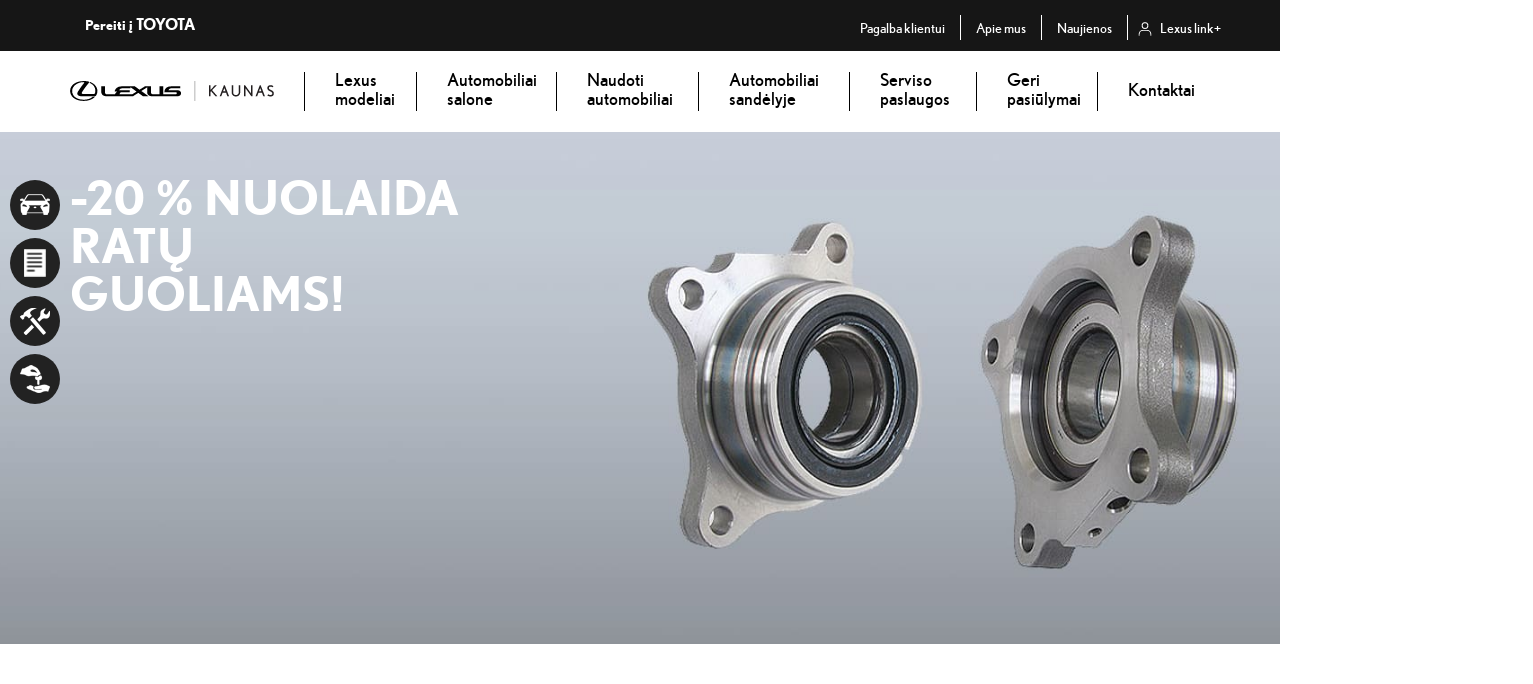

--- FILE ---
content_type: text/html; charset=UTF-8
request_url: https://www.autotoja.lt/lexus/pasiulymai/20-nuolaida-ratu-guoliams/
body_size: 41868
content:
<!DOCTYPE html PUBLIC "-//W3C//DTD XHTML 1.0 Strict//EN" "http://www.w3.org/TR/xhtml1/DTD/xhtml1-strict.dtd">
<html>
<!--
<link rel="stylesheet" type="text/css" href="//cdnjs.cloudflare.com/ajax/libs/cookieconsent2/3.1.0/cookieconsent.min.css" />
<script src="//cdnjs.cloudflare.com/ajax/libs/cookieconsent2/3.1.0/cookieconsent.min.js"></script>
<script>
    window.addEventListener("load", function() {
        window.cookieconsent.initialise({
            "palette": {
                "popup": {
                    "background": "#000000"
                },
                "button": {
                    "background": "#ededed"
                }
            },
            "type": "opt-in",
            "content": {
                "message": "Šioje svetainėje naudojami slapukai (cookies) norint jums suteikti kokybišką informaciją",
                "dismiss": "Sutinku",
                "deny": "Nesutinku",
                "allow": "Sutinku",
                "link": "Daugiau informacijos",
                "href": "http://www.autotoja.lt/lexus/bendrosios-asmens-duomenu-tvarkymo-salygos/"
            },
            "elements": {
                deny: '<div id="my-cookies-close" onclick="closeFunction()" class="close-cookies">Nesutinku</div>',
            }
        })
    });
</script>
<script>
    function closeFunction() {
        document.getElementsByClassName("cc-theme-block")[0].style.display = "none";
        document.getElementById("my-cookies-close").style.color = "blue";
    }
</script>
<style>
    .close-cookies {
        margin-right: 15px;
    }

    .close-cookies:hover {
        cursor: pointer;
    }
</style>
-->
<!-- End Cookie Consent plugin -->

<head>
    <title>Lexus Kaunas</title>
    <meta http-equiv="Content-Type" content="text/html; charset=UTF-8">
<script type="text/javascript">
/* <![CDATA[ */
var gform;gform||(document.addEventListener("gform_main_scripts_loaded",function(){gform.scriptsLoaded=!0}),document.addEventListener("gform/theme/scripts_loaded",function(){gform.themeScriptsLoaded=!0}),window.addEventListener("DOMContentLoaded",function(){gform.domLoaded=!0}),gform={domLoaded:!1,scriptsLoaded:!1,themeScriptsLoaded:!1,isFormEditor:()=>"function"==typeof InitializeEditor,callIfLoaded:function(o){return!(!gform.domLoaded||!gform.scriptsLoaded||!gform.themeScriptsLoaded&&!gform.isFormEditor()||(gform.isFormEditor()&&console.warn("The use of gform.initializeOnLoaded() is deprecated in the form editor context and will be removed in Gravity Forms 3.1."),o(),0))},initializeOnLoaded:function(o){gform.callIfLoaded(o)||(document.addEventListener("gform_main_scripts_loaded",()=>{gform.scriptsLoaded=!0,gform.callIfLoaded(o)}),document.addEventListener("gform/theme/scripts_loaded",()=>{gform.themeScriptsLoaded=!0,gform.callIfLoaded(o)}),window.addEventListener("DOMContentLoaded",()=>{gform.domLoaded=!0,gform.callIfLoaded(o)}))},hooks:{action:{},filter:{}},addAction:function(o,r,e,t){gform.addHook("action",o,r,e,t)},addFilter:function(o,r,e,t){gform.addHook("filter",o,r,e,t)},doAction:function(o){gform.doHook("action",o,arguments)},applyFilters:function(o){return gform.doHook("filter",o,arguments)},removeAction:function(o,r){gform.removeHook("action",o,r)},removeFilter:function(o,r,e){gform.removeHook("filter",o,r,e)},addHook:function(o,r,e,t,n){null==gform.hooks[o][r]&&(gform.hooks[o][r]=[]);var d=gform.hooks[o][r];null==n&&(n=r+"_"+d.length),gform.hooks[o][r].push({tag:n,callable:e,priority:t=null==t?10:t})},doHook:function(r,o,e){var t;if(e=Array.prototype.slice.call(e,1),null!=gform.hooks[r][o]&&((o=gform.hooks[r][o]).sort(function(o,r){return o.priority-r.priority}),o.forEach(function(o){"function"!=typeof(t=o.callable)&&(t=window[t]),"action"==r?t.apply(null,e):e[0]=t.apply(null,e)})),"filter"==r)return e[0]},removeHook:function(o,r,t,n){var e;null!=gform.hooks[o][r]&&(e=(e=gform.hooks[o][r]).filter(function(o,r,e){return!!(null!=n&&n!=o.tag||null!=t&&t!=o.priority)}),gform.hooks[o][r]=e)}});
/* ]]> */
</script>

    <meta name="viewport" content="width=device-width, initial-scale=1">
    <meta name="description" content="Lexus Kaunas">
    <!--    Social sharing    -->
    <meta property="og:title" content=" &raquo; -20 % nuolaida ratų guoliams!">
            <meta property="og:image" content="https://www.autotoja.lt/lexus/wp-content/uploads/2017/01/Lexus_guoliai-1-e1486552190922.jpg" />
        <meta property="og:description" content="Lexus Kaunas">
    
    <!-- Start cookieyes banner -->
	<script id="cookieyes" type="text/javascript" src="https://cdn-cookieyes.com/client_data/078651fb5b97dd8014ec3407/script.js"></script>
	<!-- End cookieyes banner -->
   
   
    <title>-20 % nuolaida ratų guoliams! &#8211; Lexus Kaunas</title>
<meta name='robots' content='max-image-preview:large' />
	<style>img:is([sizes="auto" i], [sizes^="auto," i]) { contain-intrinsic-size: 3000px 1500px }</style>
	<link rel='dns-prefetch' href='//maps.googleapis.com' />
<script type="text/javascript">
/* <![CDATA[ */
window._wpemojiSettings = {"baseUrl":"https:\/\/s.w.org\/images\/core\/emoji\/16.0.1\/72x72\/","ext":".png","svgUrl":"https:\/\/s.w.org\/images\/core\/emoji\/16.0.1\/svg\/","svgExt":".svg","source":{"concatemoji":"https:\/\/www.autotoja.lt\/lexus\/wp-includes\/js\/wp-emoji-release.min.js?ver=6.8.3"}};
/*! This file is auto-generated */
!function(s,n){var o,i,e;function c(e){try{var t={supportTests:e,timestamp:(new Date).valueOf()};sessionStorage.setItem(o,JSON.stringify(t))}catch(e){}}function p(e,t,n){e.clearRect(0,0,e.canvas.width,e.canvas.height),e.fillText(t,0,0);var t=new Uint32Array(e.getImageData(0,0,e.canvas.width,e.canvas.height).data),a=(e.clearRect(0,0,e.canvas.width,e.canvas.height),e.fillText(n,0,0),new Uint32Array(e.getImageData(0,0,e.canvas.width,e.canvas.height).data));return t.every(function(e,t){return e===a[t]})}function u(e,t){e.clearRect(0,0,e.canvas.width,e.canvas.height),e.fillText(t,0,0);for(var n=e.getImageData(16,16,1,1),a=0;a<n.data.length;a++)if(0!==n.data[a])return!1;return!0}function f(e,t,n,a){switch(t){case"flag":return n(e,"\ud83c\udff3\ufe0f\u200d\u26a7\ufe0f","\ud83c\udff3\ufe0f\u200b\u26a7\ufe0f")?!1:!n(e,"\ud83c\udde8\ud83c\uddf6","\ud83c\udde8\u200b\ud83c\uddf6")&&!n(e,"\ud83c\udff4\udb40\udc67\udb40\udc62\udb40\udc65\udb40\udc6e\udb40\udc67\udb40\udc7f","\ud83c\udff4\u200b\udb40\udc67\u200b\udb40\udc62\u200b\udb40\udc65\u200b\udb40\udc6e\u200b\udb40\udc67\u200b\udb40\udc7f");case"emoji":return!a(e,"\ud83e\udedf")}return!1}function g(e,t,n,a){var r="undefined"!=typeof WorkerGlobalScope&&self instanceof WorkerGlobalScope?new OffscreenCanvas(300,150):s.createElement("canvas"),o=r.getContext("2d",{willReadFrequently:!0}),i=(o.textBaseline="top",o.font="600 32px Arial",{});return e.forEach(function(e){i[e]=t(o,e,n,a)}),i}function t(e){var t=s.createElement("script");t.src=e,t.defer=!0,s.head.appendChild(t)}"undefined"!=typeof Promise&&(o="wpEmojiSettingsSupports",i=["flag","emoji"],n.supports={everything:!0,everythingExceptFlag:!0},e=new Promise(function(e){s.addEventListener("DOMContentLoaded",e,{once:!0})}),new Promise(function(t){var n=function(){try{var e=JSON.parse(sessionStorage.getItem(o));if("object"==typeof e&&"number"==typeof e.timestamp&&(new Date).valueOf()<e.timestamp+604800&&"object"==typeof e.supportTests)return e.supportTests}catch(e){}return null}();if(!n){if("undefined"!=typeof Worker&&"undefined"!=typeof OffscreenCanvas&&"undefined"!=typeof URL&&URL.createObjectURL&&"undefined"!=typeof Blob)try{var e="postMessage("+g.toString()+"("+[JSON.stringify(i),f.toString(),p.toString(),u.toString()].join(",")+"));",a=new Blob([e],{type:"text/javascript"}),r=new Worker(URL.createObjectURL(a),{name:"wpTestEmojiSupports"});return void(r.onmessage=function(e){c(n=e.data),r.terminate(),t(n)})}catch(e){}c(n=g(i,f,p,u))}t(n)}).then(function(e){for(var t in e)n.supports[t]=e[t],n.supports.everything=n.supports.everything&&n.supports[t],"flag"!==t&&(n.supports.everythingExceptFlag=n.supports.everythingExceptFlag&&n.supports[t]);n.supports.everythingExceptFlag=n.supports.everythingExceptFlag&&!n.supports.flag,n.DOMReady=!1,n.readyCallback=function(){n.DOMReady=!0}}).then(function(){return e}).then(function(){var e;n.supports.everything||(n.readyCallback(),(e=n.source||{}).concatemoji?t(e.concatemoji):e.wpemoji&&e.twemoji&&(t(e.twemoji),t(e.wpemoji)))}))}((window,document),window._wpemojiSettings);
/* ]]> */
</script>
<style id='wp-emoji-styles-inline-css' type='text/css'>

	img.wp-smiley, img.emoji {
		display: inline !important;
		border: none !important;
		box-shadow: none !important;
		height: 1em !important;
		width: 1em !important;
		margin: 0 0.07em !important;
		vertical-align: -0.1em !important;
		background: none !important;
		padding: 0 !important;
	}
</style>
<link rel='stylesheet' id='wp-block-library-css' href='https://www.autotoja.lt/lexus/wp-includes/css/dist/block-library/style.min.css?ver=6.8.3' type='text/css' media='all' />
<style id='classic-theme-styles-inline-css' type='text/css'>
/*! This file is auto-generated */
.wp-block-button__link{color:#fff;background-color:#32373c;border-radius:9999px;box-shadow:none;text-decoration:none;padding:calc(.667em + 2px) calc(1.333em + 2px);font-size:1.125em}.wp-block-file__button{background:#32373c;color:#fff;text-decoration:none}
</style>
<style id='global-styles-inline-css' type='text/css'>
:root{--wp--preset--aspect-ratio--square: 1;--wp--preset--aspect-ratio--4-3: 4/3;--wp--preset--aspect-ratio--3-4: 3/4;--wp--preset--aspect-ratio--3-2: 3/2;--wp--preset--aspect-ratio--2-3: 2/3;--wp--preset--aspect-ratio--16-9: 16/9;--wp--preset--aspect-ratio--9-16: 9/16;--wp--preset--color--black: #000000;--wp--preset--color--cyan-bluish-gray: #abb8c3;--wp--preset--color--white: #ffffff;--wp--preset--color--pale-pink: #f78da7;--wp--preset--color--vivid-red: #cf2e2e;--wp--preset--color--luminous-vivid-orange: #ff6900;--wp--preset--color--luminous-vivid-amber: #fcb900;--wp--preset--color--light-green-cyan: #7bdcb5;--wp--preset--color--vivid-green-cyan: #00d084;--wp--preset--color--pale-cyan-blue: #8ed1fc;--wp--preset--color--vivid-cyan-blue: #0693e3;--wp--preset--color--vivid-purple: #9b51e0;--wp--preset--gradient--vivid-cyan-blue-to-vivid-purple: linear-gradient(135deg,rgba(6,147,227,1) 0%,rgb(155,81,224) 100%);--wp--preset--gradient--light-green-cyan-to-vivid-green-cyan: linear-gradient(135deg,rgb(122,220,180) 0%,rgb(0,208,130) 100%);--wp--preset--gradient--luminous-vivid-amber-to-luminous-vivid-orange: linear-gradient(135deg,rgba(252,185,0,1) 0%,rgba(255,105,0,1) 100%);--wp--preset--gradient--luminous-vivid-orange-to-vivid-red: linear-gradient(135deg,rgba(255,105,0,1) 0%,rgb(207,46,46) 100%);--wp--preset--gradient--very-light-gray-to-cyan-bluish-gray: linear-gradient(135deg,rgb(238,238,238) 0%,rgb(169,184,195) 100%);--wp--preset--gradient--cool-to-warm-spectrum: linear-gradient(135deg,rgb(74,234,220) 0%,rgb(151,120,209) 20%,rgb(207,42,186) 40%,rgb(238,44,130) 60%,rgb(251,105,98) 80%,rgb(254,248,76) 100%);--wp--preset--gradient--blush-light-purple: linear-gradient(135deg,rgb(255,206,236) 0%,rgb(152,150,240) 100%);--wp--preset--gradient--blush-bordeaux: linear-gradient(135deg,rgb(254,205,165) 0%,rgb(254,45,45) 50%,rgb(107,0,62) 100%);--wp--preset--gradient--luminous-dusk: linear-gradient(135deg,rgb(255,203,112) 0%,rgb(199,81,192) 50%,rgb(65,88,208) 100%);--wp--preset--gradient--pale-ocean: linear-gradient(135deg,rgb(255,245,203) 0%,rgb(182,227,212) 50%,rgb(51,167,181) 100%);--wp--preset--gradient--electric-grass: linear-gradient(135deg,rgb(202,248,128) 0%,rgb(113,206,126) 100%);--wp--preset--gradient--midnight: linear-gradient(135deg,rgb(2,3,129) 0%,rgb(40,116,252) 100%);--wp--preset--font-size--small: 13px;--wp--preset--font-size--medium: 20px;--wp--preset--font-size--large: 36px;--wp--preset--font-size--x-large: 42px;--wp--preset--spacing--20: 0.44rem;--wp--preset--spacing--30: 0.67rem;--wp--preset--spacing--40: 1rem;--wp--preset--spacing--50: 1.5rem;--wp--preset--spacing--60: 2.25rem;--wp--preset--spacing--70: 3.38rem;--wp--preset--spacing--80: 5.06rem;--wp--preset--shadow--natural: 6px 6px 9px rgba(0, 0, 0, 0.2);--wp--preset--shadow--deep: 12px 12px 50px rgba(0, 0, 0, 0.4);--wp--preset--shadow--sharp: 6px 6px 0px rgba(0, 0, 0, 0.2);--wp--preset--shadow--outlined: 6px 6px 0px -3px rgba(255, 255, 255, 1), 6px 6px rgba(0, 0, 0, 1);--wp--preset--shadow--crisp: 6px 6px 0px rgba(0, 0, 0, 1);}:where(.is-layout-flex){gap: 0.5em;}:where(.is-layout-grid){gap: 0.5em;}body .is-layout-flex{display: flex;}.is-layout-flex{flex-wrap: wrap;align-items: center;}.is-layout-flex > :is(*, div){margin: 0;}body .is-layout-grid{display: grid;}.is-layout-grid > :is(*, div){margin: 0;}:where(.wp-block-columns.is-layout-flex){gap: 2em;}:where(.wp-block-columns.is-layout-grid){gap: 2em;}:where(.wp-block-post-template.is-layout-flex){gap: 1.25em;}:where(.wp-block-post-template.is-layout-grid){gap: 1.25em;}.has-black-color{color: var(--wp--preset--color--black) !important;}.has-cyan-bluish-gray-color{color: var(--wp--preset--color--cyan-bluish-gray) !important;}.has-white-color{color: var(--wp--preset--color--white) !important;}.has-pale-pink-color{color: var(--wp--preset--color--pale-pink) !important;}.has-vivid-red-color{color: var(--wp--preset--color--vivid-red) !important;}.has-luminous-vivid-orange-color{color: var(--wp--preset--color--luminous-vivid-orange) !important;}.has-luminous-vivid-amber-color{color: var(--wp--preset--color--luminous-vivid-amber) !important;}.has-light-green-cyan-color{color: var(--wp--preset--color--light-green-cyan) !important;}.has-vivid-green-cyan-color{color: var(--wp--preset--color--vivid-green-cyan) !important;}.has-pale-cyan-blue-color{color: var(--wp--preset--color--pale-cyan-blue) !important;}.has-vivid-cyan-blue-color{color: var(--wp--preset--color--vivid-cyan-blue) !important;}.has-vivid-purple-color{color: var(--wp--preset--color--vivid-purple) !important;}.has-black-background-color{background-color: var(--wp--preset--color--black) !important;}.has-cyan-bluish-gray-background-color{background-color: var(--wp--preset--color--cyan-bluish-gray) !important;}.has-white-background-color{background-color: var(--wp--preset--color--white) !important;}.has-pale-pink-background-color{background-color: var(--wp--preset--color--pale-pink) !important;}.has-vivid-red-background-color{background-color: var(--wp--preset--color--vivid-red) !important;}.has-luminous-vivid-orange-background-color{background-color: var(--wp--preset--color--luminous-vivid-orange) !important;}.has-luminous-vivid-amber-background-color{background-color: var(--wp--preset--color--luminous-vivid-amber) !important;}.has-light-green-cyan-background-color{background-color: var(--wp--preset--color--light-green-cyan) !important;}.has-vivid-green-cyan-background-color{background-color: var(--wp--preset--color--vivid-green-cyan) !important;}.has-pale-cyan-blue-background-color{background-color: var(--wp--preset--color--pale-cyan-blue) !important;}.has-vivid-cyan-blue-background-color{background-color: var(--wp--preset--color--vivid-cyan-blue) !important;}.has-vivid-purple-background-color{background-color: var(--wp--preset--color--vivid-purple) !important;}.has-black-border-color{border-color: var(--wp--preset--color--black) !important;}.has-cyan-bluish-gray-border-color{border-color: var(--wp--preset--color--cyan-bluish-gray) !important;}.has-white-border-color{border-color: var(--wp--preset--color--white) !important;}.has-pale-pink-border-color{border-color: var(--wp--preset--color--pale-pink) !important;}.has-vivid-red-border-color{border-color: var(--wp--preset--color--vivid-red) !important;}.has-luminous-vivid-orange-border-color{border-color: var(--wp--preset--color--luminous-vivid-orange) !important;}.has-luminous-vivid-amber-border-color{border-color: var(--wp--preset--color--luminous-vivid-amber) !important;}.has-light-green-cyan-border-color{border-color: var(--wp--preset--color--light-green-cyan) !important;}.has-vivid-green-cyan-border-color{border-color: var(--wp--preset--color--vivid-green-cyan) !important;}.has-pale-cyan-blue-border-color{border-color: var(--wp--preset--color--pale-cyan-blue) !important;}.has-vivid-cyan-blue-border-color{border-color: var(--wp--preset--color--vivid-cyan-blue) !important;}.has-vivid-purple-border-color{border-color: var(--wp--preset--color--vivid-purple) !important;}.has-vivid-cyan-blue-to-vivid-purple-gradient-background{background: var(--wp--preset--gradient--vivid-cyan-blue-to-vivid-purple) !important;}.has-light-green-cyan-to-vivid-green-cyan-gradient-background{background: var(--wp--preset--gradient--light-green-cyan-to-vivid-green-cyan) !important;}.has-luminous-vivid-amber-to-luminous-vivid-orange-gradient-background{background: var(--wp--preset--gradient--luminous-vivid-amber-to-luminous-vivid-orange) !important;}.has-luminous-vivid-orange-to-vivid-red-gradient-background{background: var(--wp--preset--gradient--luminous-vivid-orange-to-vivid-red) !important;}.has-very-light-gray-to-cyan-bluish-gray-gradient-background{background: var(--wp--preset--gradient--very-light-gray-to-cyan-bluish-gray) !important;}.has-cool-to-warm-spectrum-gradient-background{background: var(--wp--preset--gradient--cool-to-warm-spectrum) !important;}.has-blush-light-purple-gradient-background{background: var(--wp--preset--gradient--blush-light-purple) !important;}.has-blush-bordeaux-gradient-background{background: var(--wp--preset--gradient--blush-bordeaux) !important;}.has-luminous-dusk-gradient-background{background: var(--wp--preset--gradient--luminous-dusk) !important;}.has-pale-ocean-gradient-background{background: var(--wp--preset--gradient--pale-ocean) !important;}.has-electric-grass-gradient-background{background: var(--wp--preset--gradient--electric-grass) !important;}.has-midnight-gradient-background{background: var(--wp--preset--gradient--midnight) !important;}.has-small-font-size{font-size: var(--wp--preset--font-size--small) !important;}.has-medium-font-size{font-size: var(--wp--preset--font-size--medium) !important;}.has-large-font-size{font-size: var(--wp--preset--font-size--large) !important;}.has-x-large-font-size{font-size: var(--wp--preset--font-size--x-large) !important;}
:where(.wp-block-post-template.is-layout-flex){gap: 1.25em;}:where(.wp-block-post-template.is-layout-grid){gap: 1.25em;}
:where(.wp-block-columns.is-layout-flex){gap: 2em;}:where(.wp-block-columns.is-layout-grid){gap: 2em;}
:root :where(.wp-block-pullquote){font-size: 1.5em;line-height: 1.6;}
</style>
<link rel='stylesheet' id='contact-form-7-css' href='https://www.autotoja.lt/lexus/wp-content/plugins/contact-form-7/includes/css/styles.css?ver=6.1' type='text/css' media='all' />
<link rel='stylesheet' id='responsive-lightbox-swipebox-css' href='https://www.autotoja.lt/lexus/wp-content/plugins/responsive-lightbox/assets/swipebox/swipebox.min.css?ver=1.5.2' type='text/css' media='all' />
<link rel='stylesheet' id='wpda_wpdp_public-css' href='https://www.autotoja.lt/lexus/wp-content/plugins/wp-data-access/public/../assets/css/wpda_public.css?ver=5.5.41' type='text/css' media='all' />
<link rel='stylesheet' id='bootstrap_css-css' href='https://www.autotoja.lt/lexus/wp-content/themes/lexus/css/bootstrap.min.css?ver=6.8.3' type='text/css' media='all' />
<link rel='stylesheet' id='slick_css-css' href='https://www.autotoja.lt/lexus/wp-content/themes/lexus/css/slick.css?ver=6.8.3' type='text/css' media='all' />
<link rel='stylesheet' id='style_css-css' href='https://www.autotoja.lt/lexus/wp-content/themes/lexus/css/style.css?ver=1.5.24' type='text/css' media='all' />
<link rel='stylesheet' id='new-style_css-css' href='https://www.autotoja.lt/lexus/wp-content/themes/lexus/css/new-style.css?ver=1.5.10' type='text/css' media='all' />
<link rel='stylesheet' id='fancybox_css-css' href='https://www.autotoja.lt/lexus/wp-content/themes/lexus/js/fancybox/jquery.fancybox.css?ver=6.8.3' type='text/css' media='all' />
<script type="text/javascript" src="https://www.autotoja.lt/lexus/wp-includes/js/jquery/jquery.min.js?ver=3.7.1" id="jquery-core-js"></script>
<script type="text/javascript" src="https://www.autotoja.lt/lexus/wp-includes/js/jquery/jquery-migrate.min.js?ver=3.4.1" id="jquery-migrate-js"></script>
<script type="text/javascript" src="https://www.autotoja.lt/lexus/wp-content/plugins/responsive-lightbox/assets/swipebox/jquery.swipebox.min.js?ver=1.5.2" id="responsive-lightbox-swipebox-js"></script>
<script type="text/javascript" src="https://www.autotoja.lt/lexus/wp-includes/js/underscore.min.js?ver=1.13.7" id="underscore-js"></script>
<script type="text/javascript" src="https://www.autotoja.lt/lexus/wp-content/plugins/responsive-lightbox/assets/infinitescroll/infinite-scroll.pkgd.min.js?ver=4.0.1" id="responsive-lightbox-infinite-scroll-js"></script>
<script type="text/javascript" id="responsive-lightbox-js-before">
/* <![CDATA[ */
var rlArgs = {"script":"swipebox","selector":"lightbox","customEvents":"","activeGalleries":true,"animation":true,"hideCloseButtonOnMobile":false,"removeBarsOnMobile":false,"hideBars":true,"hideBarsDelay":5000,"videoMaxWidth":1080,"useSVG":true,"loopAtEnd":false,"woocommerce_gallery":false,"ajaxurl":"https:\/\/www.autotoja.lt\/lexus\/wp-admin\/admin-ajax.php","nonce":"abf0b4a312","preview":false,"postId":3668,"scriptExtension":false};
/* ]]> */
</script>
<script type="text/javascript" src="https://www.autotoja.lt/lexus/wp-content/plugins/responsive-lightbox/js/front.js?ver=2.5.1" id="responsive-lightbox-js"></script>
<script type="text/javascript" src="https://www.autotoja.lt/lexus/wp-includes/js/backbone.min.js?ver=1.6.0" id="backbone-js"></script>
<script type="text/javascript" id="wp-api-request-js-extra">
/* <![CDATA[ */
var wpApiSettings = {"root":"https:\/\/www.autotoja.lt\/lexus\/wp-json\/","nonce":"aefdbdcad3","versionString":"wp\/v2\/"};
/* ]]> */
</script>
<script type="text/javascript" src="https://www.autotoja.lt/lexus/wp-includes/js/api-request.min.js?ver=6.8.3" id="wp-api-request-js"></script>
<script type="text/javascript" src="https://www.autotoja.lt/lexus/wp-includes/js/wp-api.min.js?ver=6.8.3" id="wp-api-js"></script>
<script type="text/javascript" id="wpda_rest_api-js-extra">
/* <![CDATA[ */
var wpdaApiSettings = {"path":"wpda"};
/* ]]> */
</script>
<script type="text/javascript" src="https://www.autotoja.lt/lexus/wp-content/plugins/wp-data-access/public/../assets/js/wpda_rest_api.js?ver=5.5.41" id="wpda_rest_api-js"></script>
<script type="text/javascript" src="https://maps.googleapis.com/maps/api/js?key=AIzaSyAFAb9LtGH1gKzleq2PanRuVR4YRu95J8k&amp;ver=6.8.3" id="google-js"></script>
<script type="text/javascript" src="https://www.autotoja.lt/lexus/wp-content/themes/lexus/js/jquery.min.js?ver=6.8.3" id="jqueryTheme-js"></script>
<script type="text/javascript" src="https://www.autotoja.lt/lexus/wp-content/themes/lexus/js/bootstrap.min.js?ver=6.8.3" id="bootstrapJs-js"></script>
<script type="text/javascript" src="https://www.autotoja.lt/lexus/wp-content/themes/lexus/js/script.js?ver=0.6.1" id="script-js"></script>
<script type="text/javascript" src="https://www.autotoja.lt/lexus/wp-content/themes/lexus/js/slick.min.js?ver=6.8.3" id="slick-js"></script>
<script type="text/javascript" src="https://www.autotoja.lt/lexus/wp-content/themes/lexus/js/fancybox/jquery.fancybox.pack.js?ver=6.8.3" id="fancybox-js"></script>
<script type="text/javascript" src="https://www.autotoja.lt/lexus/wp-content/themes/lexus/js/isotope.js?ver=6.8.3" id="isotope-js"></script>
<script type="text/javascript" src="https://www.autotoja.lt/lexus/wp-content/themes/lexus/js/fancybox/jquery.mousewheel.pack.js?ver=6.8.3" id="mousewheel-js"></script>
<link rel="https://api.w.org/" href="https://www.autotoja.lt/lexus/wp-json/" /><link rel="EditURI" type="application/rsd+xml" title="RSD" href="https://www.autotoja.lt/lexus/xmlrpc.php?rsd" />
<meta name="generator" content="WordPress 6.8.3" />
<link rel="canonical" href="https://www.autotoja.lt/lexus/pasiulymai/20-nuolaida-ratu-guoliams/" />
<link rel='shortlink' href='https://www.autotoja.lt/lexus/?p=3668' />
<link rel="alternate" title="oEmbed (JSON)" type="application/json+oembed" href="https://www.autotoja.lt/lexus/wp-json/oembed/1.0/embed?url=https%3A%2F%2Fwww.autotoja.lt%2Flexus%2Fpasiulymai%2F20-nuolaida-ratu-guoliams%2F" />
<link rel="alternate" title="oEmbed (XML)" type="text/xml+oembed" href="https://www.autotoja.lt/lexus/wp-json/oembed/1.0/embed?url=https%3A%2F%2Fwww.autotoja.lt%2Flexus%2Fpasiulymai%2F20-nuolaida-ratu-guoliams%2F&#038;format=xml" />

<!-- Facebook Pixel Code -->
<script type='text/javascript'>
!function(f,b,e,v,n,t,s){if(f.fbq)return;n=f.fbq=function(){n.callMethod?
n.callMethod.apply(n,arguments):n.queue.push(arguments)};if(!f._fbq)f._fbq=n;
n.push=n;n.loaded=!0;n.version='2.0';n.queue=[];t=b.createElement(e);t.async=!0;
t.src=v;s=b.getElementsByTagName(e)[0];s.parentNode.insertBefore(t,s)}(window,
document,'script','https://connect.facebook.net/en_US/fbevents.js');
</script>
<!-- End Facebook Pixel Code -->
<script type='text/javascript'>
  fbq('init', '233533604311419', {}, {
    "agent": "wordpress-6.8.3-2.2.0"
});
</script><script type='text/javascript'>
  fbq('track', 'PageView', []);
</script>
<!-- Facebook Pixel Code -->
<noscript>
<img height="1" width="1" style="display:none" alt="fbpx"
src="https://www.facebook.com/tr?id=233533604311419&ev=PageView&noscript=1" />
</noscript>
<!-- End Facebook Pixel Code -->
		<style type="text/css" id="wp-custom-css">
			.postid-2547 #gform_wrapper_4{
	display:block !important;
}		</style>
		</head>

<body class="wp-singular pasiulymai-template-default single single-pasiulymai postid-3668 wp-theme-lexus">
    <script>
    window.dataLayer = window.dataLayer || [];
    function gtag(){dataLayer.push(arguments);}
    gtag('consent', 'default', {
        'ad_storage': 'denied',
        'ad_user_data': 'denied',
        'ad_personalization': 'denied',
        'analytics_storage': 'denied'
    });
</script>


<script>
    (function(w, d, s, l, i) {
        w[l] = w[l] || [];
        w[l].push({
            'gtm.start': new Date().getTime(),
            event: 'gtm.js'
        });
        var f = d.getElementsByTagName(s)[0],
            j = d.createElement(s),
            dl = l != 'dataLayer' ? '&l=' + l : '';
        j.async = true;
        j.src =
            'https://www.googletagmanager.com/gtm.js?id=' + i + dl;
        f.parentNode.insertBefore(j, f);
    })(window, document, 'script', 'dataLayer', 'GTM-5VVDNLL');
</script>    <header>
                        <div class="main_header">
                    <nav class="navbar navbar-default">
                        <div class="black-menu">
    <div class="container">
        <div class="row">
            <div class="black-menu-container col-md-12">
                <div class="col-md-3 col-sm-6 black-menu-top">
                    <div class="autotoja-logo"><a href="http://www.autotoja.lt/toyota/">
                            <h5>
                                Pereiti į                                <span>toyota</span>
                            </h5>
                        </a>
                    </div>
                </div>
                <div class="col-md-4 col-md-offset-5 col-sm-6 black-menu-right">
                    <ul id="menu-virsutinis-mazas-meniu" class="nav nav-justified">
                        <li id="menu-item-398" class="menu-item menu-item-type-post_type menu-item-object-page menu-item-398"><a href="https://www.autotoja.lt/lexus/pagalba-klientui/">Pagalba klientui</a></li>
<li id="menu-item-143" class="menu-item menu-item-type-post_type menu-item-object-page menu-item-143"><a href="https://www.autotoja.lt/lexus/apie-mus/">Apie mus</a></li>
<li id="menu-item-1289" class="menu-item menu-item-type-post_type menu-item-object-page menu-item-1289"><a href="https://www.autotoja.lt/lexus/naujienos/">Naujienos</a></li>
                        <style>
                            .lexus-link-svg {
                                width: 18px;
                                height: 18px;
                                fill: white;
                                flex-shrink: 0;
                                margin-left: 8px;
                                margin-right: 6px;
                                transform: scale(1.2);
                            }

                            .menu-with-svg {
                                display: inline-flex !important;
                                align-items: center;
                                transform: translateY(5px);
                            }
                        </style>
                        <li id="menu-item-1289" class="menu-item menu-item-type-post_type menu-item-object-page menu-item-1289 li-with-svg">
                            <div class="menu-with-svg">
                                <svg class="lexus-link-svg" id="Layer_1" height="512" viewBox="0 0 462 462" width="512" xmlns="http://www.w3.org/2000/svg" data-name="Layer 1">
                                    <path d="m231 229.91a72 72 0 1 1 72-72 72.08 72.08 0 0 1 -72 72zm0-124a52 52 0 1 0 52 52 52.06 52.06 0 0 0 -52-52z" />
                                    <path d="m356 376.09a10 10 0 0 1 -10-10v-24.72a71.7 71.7 0 0 0 -71.62-71.62h-86.76a71.7 71.7 0 0 0 -71.62 71.62v24.72a10 10 0 0 1 -20 0v-24.72a91.73 91.73 0 0 1 91.62-91.62h86.75a91.73 91.73 0 0 1 91.63 91.62v24.72a10 10 0 0 1 -10 10z" />
                                </svg>
                                <a href="https://www.autotoja.lt/lexus/lexus-link/">Lexus link+</a>
                            </div>
                        </li>
                    </ul>
                </div>

            </div>
        </div>
    </div>
</div>
                                            <div class="container container-fluid">

                        <div class="row main-menu-line">
                            <div class="col-md-2 new-logo">
                                <div class="logo">
                                    <a href="http://www.autotoja.lt/lexus"><img src="https://www.autotoja.lt/lexus/wp-content/themes/lexus/img/logo.svg" alt="logo"></a>
                                </div>
                            </div>
                            <div class="navbar-header">
                                <button type="button" class="navbar-toggle" data-toggle="collapse" data-target="#myNavbar">
                                    <span class="icon-bar"></span>
                                    <span class="icon-bar"></span>
                                    <span class="icon-bar"></span>
                                </button>
                                <div class="logo-mobile">
                                    <a href="http://www.autotoja.lt/lexus"><img src="https://www.autotoja.lt/lexus/wp-content/themes/lexus/img/logo.svg" alt="logo"></a>
                                </div>
                            </div>
                            <div class="collapse navbar-collapse col-md-10 main-menu new-logo-menu" id="myNavbar">
                                <div class="menu-virsutinis-meniu-container"><ul id="menu-virsutinis-meniu" class="nav nav-justified"><li id="menu-item-133" class="menu-item menu-item-type-custom menu-item-object-custom menu-item-133"><a href="#">Lexus modeliai</a></li>
<li id="menu-item-150" class="menu-item menu-item-type-post_type menu-item-object-page menu-item-150"><a href="https://www.autotoja.lt/lexus/automobiliai-salone/">Automobiliai salone</a></li>
<li id="menu-item-149" class="menu-item menu-item-type-post_type menu-item-object-page menu-item-149"><a href="https://www.autotoja.lt/lexus/naudoti-automobiliai/">Naudoti automobiliai</a></li>
<li id="menu-item-46739" class="menu-item menu-item-type-post_type menu-item-object-page menu-item-46739"><a href="https://www.autotoja.lt/lexus/automobiliai-sandelyje/">Automobiliai sandėlyje</a></li>
<li id="menu-item-148" class="menu-item menu-item-type-post_type menu-item-object-page menu-item-148"><a href="https://www.autotoja.lt/lexus/serviso-paslaugos/">Serviso paslaugos</a></li>
<li id="menu-item-400" class="menu-item menu-item-type-post_type menu-item-object-page menu-item-400"><a href="https://www.autotoja.lt/lexus/geri-pasiulymai/">Geri pasiūlymai</a></li>
<li id="menu-item-151" class="menu-item menu-item-type-post_type menu-item-object-page menu-item-151"><a href="https://www.autotoja.lt/lexus/kontaktai/">Kontaktai</a></li>
</ul></div>                            </div>
                        </div>
                        <div id="lexus-mod" class="row car-model-container collapse">
                            <div class="col-md-12 car-filter">
                                <form id="all-models">
                                    <label>
                                        <p> PASIRINKTI <br> KĖBULO TIPĄ</p>
                                    </label>
                                    <label class="radio-inline all-car active">
                                        <input type="radio" name="optradio" value="all" checked="checked">Visi                                        <div class="check">
                                            <div class="inside"></div>
                                        </div>
                                    </label>
                                    <label class="radio-inline compact-car">
                                        <input type="radio" name="optradio" value="kompaktiškas">Sedanai                                        <div class="check">
                                            <div class="inside"></div>
                                        </div>
                                    </label>
                                    <!-- <label class="radio-inline cupe-car">
                                        <input type="radio" name="optradio" value="kupe">Coupé                                        <div class="check">
                                            <div class="inside"></div>
                                        </div>
                                    </label> -->
                                    <label class="radio-inline dzeep-car">
                                        <input type="radio" name="optradio" value="visureigis">Visureigiai                                        <div class="check">
                                            <div class="inside"></div>
                                        </div>
                                    </label>
                                    <label class="radio-inline mikro-car">
                                        <input type="radio" name="optradio" value="mikroautobusas">Mikroautobusai                                        <div class="check">
                                            <div class="inside"></div>
                                        </div>
                                    </label>
                                    <label class="radio-inline hibrid-car">
                                        <input type="radio" name="optradio" value="hibridas">Hibridai                                        <div class="check">
                                            <div class="inside"></div>
                                        </div>
                                    </label>
                                    <label class="radio-inline electro-car">
                                        <input type="radio" name="optradio" value="elektromobilis">Elektromobiliai                                        <div class="check">
                                            <div class="inside"></div>
                                        </div>
                                    </label>
                                </form>
                            </div>
                            <div class="col-md-12 mobile-car-filter">
                                <select name="select-type" id="">
                                    <option value="all">PASIRINKITE KĖBULO TIPĄ</option>
                                    <option value="all">Visi</option>
                                    <option value="kompaktiškas">
                                        Sedanai                                    </option>
                                    <option value="kupe">
                                        Coupé                                    </option>
                                    <option value="visureigis">Visureigiai</option>
                                    <option value="mikroautobusas">Mikroautobusai</option>
                                    <option value="hibridas">Hibridai</option>
                                    <option value="elektromobilis">Elektromobiliai</option>

                                </select>
                            </div>
                            <div class="index-car col-md-12">
                                
                                        <div class="col-md-3 car-model hibridas visureigis">
                                                                                            <a href="https://www.autotoja.lt/lexus/automobiliai/rx/">
                                                

                                                    <div class="model-top">
                                                        <div class="model-top-left">
                                                            <div class="model-top-text">Naujasis RX</div>
                                                            <p>IKONOS EVOLIUCIJA</p>
                                                        </div>
                                                        <div class="model-top-right">
                                                            <img src="https://www.autotoja.lt/lexus/wp-content/uploads/2022/09/rx_kita-puse__.png">
                                                        </div>
                                                        <div class="model-top-sub-text">Įkraunamas ir savaime įsikraunantis hibridas</div>
                                                    </div>
                                                    </a>
                                        </div>
                                
                                        <div class="col-md-3 car-model visureigis elektromobilis">
                                                                                            <a href="https://www.autotoja.lt/lexus/automobiliai/rz/#">
                                                

                                                    <div class="model-top">
                                                        <div class="model-top-left">
                                                            <div class="model-top-text">Naujasis RZ</div>
                                                            <p>ATEITIS JAU ČIA</p>
                                                        </div>
                                                        <div class="model-top-right">
                                                            <img src="https://www.autotoja.lt/lexus/wp-content/uploads/2022/05/CCC.png">
                                                        </div>
                                                        <div class="model-top-sub-text">Visiškai elektrinis</div>
                                                    </div>
                                                    </a>
                                        </div>
                                
                                        <div class="col-md-3 car-model hibridas visureigis">
                                                                                            <a href="https://www.autotoja.lt/lexus/automobiliai/naujasis-lbx/">
                                                

                                                    <div class="model-top">
                                                        <div class="model-top-left">
                                                            <div class="model-top-text">Naujasis LBX</div>
                                                            <p>NEPAPRASTA KASDIENYBĖ</p>
                                                        </div>
                                                        <div class="model-top-right">
                                                            <img src="https://www.autotoja.lt/lexus/wp-content/uploads/2023/07/lbx-mini.png">
                                                        </div>
                                                        <div class="model-top-sub-text">Savaime įsikraunantis hibridas</div>
                                                    </div>
                                                    </a>
                                        </div>
                                
                                        <div class="col-md-3 car-model hibridas visureigis">
                                                                                            <a href="https://www.autotoja.lt/lexus/automobiliai/naujasis-nx/">
                                                

                                                    <div class="model-top">
                                                        <div class="model-top-left">
                                                            <div class="model-top-text">NX</div>
                                                            <p>JAUSKITE DAUGIAU</p>
                                                        </div>
                                                        <div class="model-top-right">
                                                            <img src="https://www.autotoja.lt/lexus/wp-content/uploads/2021/08/2021-lexus-all-new-nx-signposting-car-grid-800x344_tcm-3154-2296165.png">
                                                        </div>
                                                        <div class="model-top-sub-text">Įkraunamas ir savaime įsikraunantis hibridas</div>
                                                    </div>
                                                    </a>
                                        </div>
                                
                                        <div class="col-md-3 car-model hibridas visureigis">
                                                                                            <a href="https://www.autotoja.lt/lexus/automobiliai/ux/">
                                                

                                                    <div class="model-top">
                                                        <div class="model-top-left">
                                                            <div class="model-top-text">UX</div>
                                                            <p>KOMPAKTIŠKAS VISUREIGIS</p>
                                                        </div>
                                                        <div class="model-top-right">
                                                            <img src="https://www.autotoja.lt/lexus/wp-content/uploads/2021/08/day-exterior-4_4Y1.png">
                                                        </div>
                                                        <div class="model-top-sub-text">Savaime įsikraunantis hibridas</div>
                                                    </div>
                                                    </a>
                                        </div>
                                
                                        <div class="col-md-3 car-model hibridas kompaktiškas">
                                                                                            <a href="https://www.autotoja.lt/lexus/automobiliai/es/">
                                                

                                                    <div class="model-top">
                                                        <div class="model-top-left">
                                                            <div class="model-top-text">ES</div>
                                                            <p>STULBINANTI TRANSFORMACIJA</p>
                                                        </div>
                                                        <div class="model-top-right">
                                                            <img src="https://www.autotoja.lt/lexus/wp-content/uploads/2021/11/es2.png">
                                                        </div>
                                                        <div class="model-top-sub-text">Savaime įsikraunantis hibridas</div>
                                                    </div>
                                                    </a>
                                        </div>
                                
                                        <div class="col-md-3 car-model hibridas mikroautobusas">
                                                                                            <a href="https://www.autotoja.lt/lexus/automobiliai/naujasis-lm/">
                                                

                                                    <div class="model-top">
                                                        <div class="model-top-left">
                                                            <div class="model-top-text">Naujasis LM</div>
                                                            <p>PRABANGUS MIKROAUTOBUSAS</p>
                                                        </div>
                                                        <div class="model-top-right">
                                                            <img src="https://www.autotoja.lt/lexus/wp-content/uploads/2023/06/lm-du-1.png">
                                                        </div>
                                                        <div class="model-top-sub-text">Savaime įsikraunantis hibridas</div>
                                                    </div>
                                                    </a>
                                        </div>
                                                            </div>

                        </div>
                    </div>
                    <style>
                        /* Update 2021 03 lexus modeliai */
                        #all-models {
                            border-top: solid 1px #c4c4c4;
                            border-bottom: solid 1px #c4c4c4;
                            display: flex;
                            flex-wrap: wrap;
                            align-items: center;
                            padding: 19px 0 17px;
                            margin-bottom: 10px;
                        }

                        #all-models .check {
                            display: none;
                        }

                        .car-filter form label {
                            font-size: 18px;
                            text-transform: uppercase;
                            font-weight: 400;
                            letter-spacing: 0.02em;
                            font-family: 'Nobel Book';
                            line-height: 1.3;
                        }

                        .car-filter form label:hover {
                            font-weight: 600;
                        }

                        .car-filter form label.active {
                            font-weight: 600;
                        }

                        .car-filter form :first-child {
                            margin-bottom: 0;
                            font-size: 14px;
                            line-height: 16px;
                            font-weight: 700;
                            letter-spacing: 0.02em;
                            color: #1e1e1e;
                            padding-left: 0;
                            margin-right: 20px;
                        }

                        .car-model-container {
                            padding-top: 0;
                            padding-bottom: 19px;
                        }

                        .model-top-text {
                            display: block;
                            width: 100%;
                            font-family: 'Nobel Book';
                            border-bottom: 1px solid #c4c4c4;
                            padding-top: 24px;
                            padding-left: 8px;
                            padding-bottom: 4px;
                            font-size: 36px;
                            line-height: 1;
                        }

                        .car-model p {
                            margin-left: 8px;
                            padding-top: 9px;
                            display: block;
                            float: none;
                            width: 100%;
                            font-size: 16px;
                            line-height: 16px;
                            font-family: 'Nobel Book';
                            margin-bottom: 25px;
                        }

                        .car-model {
                            padding: 0;
                            width: 22%;
                            margin-right: 4%;
                        }

                        .car-model:nth-child(4n) {
                            margin-right: 0;
                        }

                        .car-model:nth-child(4n+1) {
                            clear: both;
                        }

                        .car-model.visible {
                            margin-right: 4%;
                            clear: none;
                        }

                        .car-model-container .index-car .car-model {
                            transition: ease 0.3s background;
                        }

                        .car-model.visible.no-margin-right {
                            margin-right: 0;
                        }

                        .car-model.visible.no-margin-right+div {
                            clear: both;
                        }

                        .car-model img {
                            margin-left: 11px;
                            max-height: 88px;
                        }

                        select[name="select-type"] {
                            width: 100%;
                            border: 1px solid #C4C4C4;
                            padding: 13px 10px 9px;
                            -webkit-appearance: auto;
                            font-size: 14px;
                            line-height: 16px;
                            font-family: 'Nobel';
                            text-transform: uppercase;
                        }

                        .mobile-car-filter {
                            display: none;
                        }

                        .model-top-sub-text {
                            text-align: center;
                            font-size: 14px;
                            margin: 10px 0 10px;
                            padding: 0 5px;
                            min-height: 36px;
                            font-family: 'Nobel Book';
                        }

                        @media (max-width: 991px) {
                            .model-top-sub-text {
                                min-height: auto;
                            }

                            .mobile-car-filter {
                                display: block;
                            }

                            .car-model {
                                width: 100%;
                                margin-right: 0;
                            }

                            .model-top {
                                display: flex;
                                align-items: center;
                                flex-wrap: wrap;
                                padding: 18px 0 0px;
                            }

                            .model-top-left {
                                width: calc(100% - 160px);
                            }

                            .model-top-right {
                                width: 160px;
                                order: -1;
                            }

                            .model-top-right img {
                                width: 90%;
                                display: block;
                                margin: auto;
                            }

                            .model-top-text {
                                border-bottom: 0;
                            }

                            .car-model {
                                border-bottom: solid 1px #c4c4c4;
                            }

                            .car-model p {
                                margin-top: 0;
                                padding-top: 0;
                                margin-bottom: 0;
                                line-height: 1.2;
                            }

                            .model-top-text {
                                padding-top: 0;
                            }
                        }
                    </style>
                    <script>
                        jQuery(document).ready(function($) {
                            $('input[name="optradio"]').change(function() {
                                var type = $(this).val();
                                $('.car-model').hide();
                                $('.car-model').removeClass('visible no-margin-right');
                                $('.car-filter form label').removeClass('active');
                                $(this).parent().addClass('active');
                                if (type == 'all') {
                                    $('.car-model').show();
                                } else {
                                    var count = 0;
                                    $('.car-model').each(function(index) {
                                        if ($(this).hasClass(type)) {
                                            count++;
                                            $(this).show();
                                            $(this).addClass('visible');
                                            if (count % 4 == 0) {
                                                $(this).addClass('no-margin-right')
                                            }
                                        }
                                    });
                                }
                            });
                            $('select[name="select-type"]').change(function() {
                                var type = $(this).val();
                                $('.car-model').hide();
                                if (type == 'all' || type == 'hibridas') {
                                    $('.car-model').show();
                                } else {
                                    $('.car-model').each(function(index) {
                                        if ($(this).hasClass(type)) {
                                            $(this).show();
                                        }
                                    });
                                }
                            })
                        });
                    </script>
                    </nav>
                </div>
                <style>
    .tech-left:after {
        margin-left: 10px;
        margin-top: 10px;
        position: absolute;
        content: url("https://www.autotoja.lt/lexus/wp-content/themes/lexus/img/service.svg");
        width: 30px;
        height: 37px;
    }

    .tech-left:hover .menu-circle-hover {
        width: auto;
        padding-left: 50px;
        padding-right: 30px;
    }

    .tech-left:hover .menu-circle-hover p {
        display: block;
    }

    .tech-left:hover .menu-circle-hover:after {
        position: absolute;
        top: 10px;
        left: 9px;
        text-align: left;
        z-index: 1;
        margin-left: 0px;
        margin-top: 0px;
        width: 30px;
        height: 37px;
        content: url("https://www.autotoja.lt/lexus/wp-content/themes/lexus/img/service-dark.svg");
    }

    .service-modal .gform_wrapper {
        float: none;
        width: 100%;
    }

    #testdriveModal .gform_wrapper,
    #sendrequest .gform_wrapper {
        float: none;
        width: 100%;
    }

    #testdriveModal .modal-body,
    #sendrequest .modal-body {
        padding: 20px 15px 50px;
    }


    #testdriveModal .modal-body,
    #sendrequest .modal-body {
        padding: 30px 15px 60px;
    }

    .gform_wrapper select {
        font-size: 14px !important;
    }

    .reg-to-service {
        top: 50px;
        z-index: 1;
        /* left: 50px; */
    }

    .tool-left:hover .reg-to-service {
        padding: 0 30px;
    }

    .reg-to-service:after {
        display: none;
    }

    .modal-body {
        min-height: 100px;
    }
</style>
<div class="left-meniu">
    <a href="#">
        <div class="auto-left menu-circle" data-toggle="modal" data-target="#testdriveModal">
            <div class="menu-circle-hover">
                <p>Bandomasis </br> važiavimas</p>
            </div>
        </div>
    </a>
    <a href="#uzklausosforma">
        <div class="sheet-left menu-circle" data-toggle="modal" data-target="#uzklausosforma">
            <div class="menu-circle-hover">
                <p>Gauti</br> pasiūlymą</p>
            </div>
        </div>
    </a>
    <div>
        <div class="tool-left menu-circle">
            <a href="https://www.lexus.lt/online-service-booking?dealerId=00CD0-E9EAD-23F84-77200-01340-3&journeyId=TYRES" target="_blank" class="menu-circle-hover">
                <p>Techninis aptarnavimas</p>
            </a>
            <a href="#" data-toggle="modal" data-target="#iServisa" class="menu-circle-hover reg-to-service">
                <p>Registracija</br> į servisą</p>
            </a>
        </div>
    </div>
    <a href="#atpirkimas">
        <div class="shop-left menu-circle">
            <div class="menu-circle-hover">
                <p>Automobilio </br> atpirkimas</p>
            </div>
        </div>
    </a>
</div>

<div class="left-meniu-mobile">
    <a href="#">
        <div class="auto-left-mobile menu-circle-mobile" data-toggle="modal" data-target="#testdriveModal">
            <p>Bandomasis </br> važiavimas</p>
        </div>
    </a>
    <a href="#uzklausosforma">
        <div class="sheet-left-mobile menu-circle-mobile" data-toggle="modal" data-target="#uzklausosforma">
            <p>Gauti</br> pasiūlymą</p>
        </div>
    </a>
    <a href="https://www.lexus.lt/online-service-booking?dealerId=00CD0-E9EAD-23F84-77200-01340-3&journeyId=TYRES" target="_blank">
        <div class="tool-left-mobile menu-circle-mobile">
            <p>Registracija</br> į servisą</p>
        </div>
    </a>
</div>

<div class="modal fade" id="serviseModal" role="dialog">
    <div class="modal-dialog modal-lg">
        <div class="container">
            <div class="modal-content">
                <div class="modal-header">
                    <button type="button" class="close" data-dismiss="modal">&times;</button>
                    <h1 class="modal-title col-md-12">Registracija</br> į servisą</h1>
                </div>
                <div class="modal-body">
					
<div class="wpcf7 no-js" id="wpcf7-f406-p3668-o1" lang="en-US" dir="ltr" data-wpcf7-id="406">
<div class="screen-reader-response"><p role="status" aria-live="polite" aria-atomic="true"></p> <ul></ul></div>
<form action="/lexus/pasiulymai/20-nuolaida-ratu-guoliams/#wpcf7-f406-p3668-o1" method="post" class="wpcf7-form init" aria-label="Contact form" novalidate="novalidate" data-status="init">
<fieldset class="hidden-fields-container"><input type="hidden" name="_wpcf7" value="406" /><input type="hidden" name="_wpcf7_version" value="6.1" /><input type="hidden" name="_wpcf7_locale" value="en_US" /><input type="hidden" name="_wpcf7_unit_tag" value="wpcf7-f406-p3668-o1" /><input type="hidden" name="_wpcf7_container_post" value="3668" /><input type="hidden" name="_wpcf7_posted_data_hash" value="" />
</fieldset>
<div class="contact-form container">
	<div class = "contact-form-label col-md-12 col-xs-12">
		<p><label> Vardas, pavardė *<br />
<span class="wpcf7-form-control-wrap" data-name="your-name"><input size="40" maxlength="400" class="wpcf7-form-control wpcf7-text wpcf7-validates-as-required" aria-required="true" aria-invalid="false" value="" type="text" name="your-name" /></span> </label>
		</p>
	</div>
	<div class = "contact-form-label col-md-12 col-xs-12">
		<p><label> Kontaktinis telefonas *<br />
<span class="wpcf7-form-control-wrap" data-name="your-subject"><input size="40" maxlength="400" class="wpcf7-form-control wpcf7-text wpcf7-validates-as-required" aria-required="true" aria-invalid="false" value="" type="text" name="your-subject" /></span> </label>
		</p>
	</div>
	<div class = "contact-form-label col-md-12 col-xs-12">
		<p><label> Elektroninis paštas *<br />
<span class="wpcf7-form-control-wrap" data-name="your-email"><input size="40" maxlength="400" class="wpcf7-form-control wpcf7-email wpcf7-validates-as-required wpcf7-text wpcf7-validates-as-email" aria-required="true" aria-invalid="false" value="" type="email" name="your-email" /></span> </label>
		</p>
	</div>
	<div class = "contact-form-label col-md-12 col-xs-12">
		<p><label> </label>
		</p>
		<h2>Jūsų automobilis
		</h2>
	</div>
	<div class = "contact-form-label col-md-12 col-xs-12">
		<p><label>Modelis(pasirinkite iš sąrašo)<br />
<span class="wpcf7-form-control-wrap" data-name="Modelis"><select class="wpcf7-form-control wpcf7-select" aria-invalid="false" name="Modelis"><option value="CT">CT</option><option value="IS">IS</option><option value="GS">GS</option><option value="NX">NX</option><option value="RX">RX</option><option value="LS">LS</option><option value="RC">RC</option><option value="LC">LC</option></select></span><br />
</label>
		</p>
	</div>
	<div class = "contact-form-label col-md-12 col-xs-12">
		<p><label> Kitas modelis (jeigu neradote sąraše, įrašykite modelio pavadinimą)<br />
<span class="wpcf7-form-control-wrap" data-name="your-model"><input size="40" maxlength="400" class="wpcf7-form-control wpcf7-text" aria-invalid="false" value="" type="text" name="your-model" /></span> </label>
		</p>
	</div>
	<div class = "contact-form-label col-md-12 col-xs-12">
		<p><label> Metai<br />
<span class="wpcf7-form-control-wrap" data-name="your-year"><input size="40" maxlength="400" class="wpcf7-form-control wpcf7-text" aria-invalid="false" value="" type="text" name="your-year" /></span> </label>
		</p>
	</div>
	<div class = "contact-form-label col-md-12 col-xs-12">
		<p><label> Valstybinis Nr.<br />
<span class="wpcf7-form-control-wrap" data-name="your-nr"><input size="40" maxlength="400" class="wpcf7-form-control wpcf7-text" aria-invalid="false" value="" type="text" name="your-nr" /></span> </label>
		</p>
	</div>
	<div class = "contact-form-label col-md-12 col-xs-12">
		<p><label> Rida<br />
<span class="wpcf7-form-control-wrap" data-name="your-rida"><input size="40" maxlength="400" class="wpcf7-form-control wpcf7-text" aria-invalid="false" value="" type="text" name="your-rida" /></span> </label>
		</p>
	</div>
	<div class = "contact-form-label col-md-12 col-xs-12">
		<p><label> </label>
		</p>
		<h2>Priežastis, dėl kurios registruojatės į servisą
		</h2>
		<p><span class="wpcf7-form-control-wrap" data-name="Priezastis"><span class="wpcf7-form-control wpcf7-checkbox"><span class="wpcf7-list-item first"><label><input type="checkbox" name="Priezastis[]" value="Techninis aptarnavimas" /><span class="wpcf7-list-item-label">Techninis aptarnavimas</span></label></span><span class="wpcf7-list-item"><label><input type="checkbox" name="Priezastis[]" value="Padangų montavimas" /><span class="wpcf7-list-item-label">Padangų montavimas</span></label></span><span class="wpcf7-list-item last"><label><input type="checkbox" name="Priezastis[]" value="Remontas" /><span class="wpcf7-list-item-label">Remontas</span></label></span></span></span>
		</p>
	</div>
	<div class = "contact-form-label col-md-12 col-xs-12">
		<p><label> Kiti darbai<br />
<span class="wpcf7-form-control-wrap" data-name="your-message"><textarea cols="40" rows="10" maxlength="2000" class="wpcf7-form-control wpcf7-textarea" aria-invalid="false" name="your-message"></textarea></span> </label>
		</p>
	</div>
	<div class = "contact-form-label col-md-12 col-xs-12">
		<p><label> </label>
		</p>
		<h2>Pageidaujamas laikas
		</h2>
	</div>
	<div class = "contact-form-label col-md-6 col-xs-6">
		<p><label> Data<br />
<span class="wpcf7-form-control-wrap" data-name="your-datenew"><input class="wpcf7-form-control wpcf7-date wpcf7-validates-as-date" aria-invalid="false" value="" type="date" name="your-datenew" /></span><br />
</label>
		</p>
	</div>
	<div class = "contact-form-label col-md-6 col-xs-6">
		<p><label> Laikas<br />
<span class="wpcf7-form-control-wrap" data-name="Laikas"><select class="wpcf7-form-control wpcf7-select" aria-invalid="false" name="Laikas"><option value="8:00">8:00</option><option value="9:00">9:00</option><option value="10:00">10:00</option><option value="12:00">12:00</option><option value="13:00">13:00</option><option value="14:00">14:00</option><option value="15:00">15:00</option><option value="16:00">16:00</option><option value="17:00">17:00</option><option value="18:00">18:00</option><option value="19:00">19:00</option></select></span><br />
</label>
		</p>
	</div>
	<div class = "contact-form-label col-md-12 col-xs-12">
		<p><label> <a href="http://www.autotoja.lt/lexus/bendrosios-asmens-duomenu-tvarkymo-salygos/" target="_blank">Susipažinti su bendrosios asmens duomenų tvarkymo sąlygomis </a> </label>
		</p>
	</div>
	<div class = "col-md-12 col-xs-12">
		<p><label><span class="wpcf7-form-control-wrap" data-name="checkbox-615"><span class="wpcf7-form-control wpcf7-checkbox wpcf7-validates-as-required"><span class="wpcf7-list-item first last"><input type="checkbox" name="checkbox-615[]" value="Sutinku" /><span class="wpcf7-list-item-label">Sutinku</span></span></span></span></label>
		</p>
	</div>
	<div class = "col-md-12 col-xs-12">
		<p><label><span class="wpcf7-form-control-wrap" data-name="checkbox-715"><span class="wpcf7-form-control wpcf7-checkbox"><span class="wpcf7-list-item first last"><input type="checkbox" name="checkbox-715[]" value="Nesutinku" /><span class="wpcf7-list-item-label">Nesutinku</span></span></span></span></label>
		</p>
	</div>
	<div class="error-check col-md-12">
		<p><br />
Jei nesutinkate su mūsų bendrosiomis asmens duomenų tvarkymo sąlygomis, mes negalime priimti Jūsų užklausos. Maloniai prašome atvykti pas mus į saloną ir mes suteiksime Jus dominančią informaciją.
		</p>
	</div>
	<div class="contact-form-btn col-md-12 col-xs-12">
		<p><input class="wpcf7-form-control wpcf7-submit has-spinner" type="submit" value="Siųsti" />
		</p>
	</div>
</div><div class="wpcf7-response-output" aria-hidden="true"></div>
</form>
</div>

                </div>
            </div>
        </div>
    </div>
</div>
<div class="modal fade" id="leasingModal" role="dialog">
    <div class="modal-dialog modal-lg">
        <div class="container">
            <div class="modal-content">
                <div class="modal-header">
                    <button type="button" class="close" data-dismiss="modal">&times;</button>
                    <h1 class="modal-title col-md-12 leasing-title-popup">Lizingas</h1>
                </div>
                <div class="modal-body content">
                    <p></p>
                </div>
            </div>
        </div>
    </div>
</div>
<div class="modal fade" id="testdriveModal" role="dialog">
    <div class="modal-dialog modal-lg">
        <div class="container">
            <div class="modal-content">
                <div class="modal-header">
                    <button type="button" class="close" data-dismiss="modal">&times;</button>
                    <h1 class="modal-title col-md-12 testdrive-title-popup">Bandomasis </br> važiavimas</h1>
                </div>
                <div class="modal-body">
                    <div id="mobile-scroll"></div>
                    <p>
                <div class='gf_browser_chrome gform_wrapper gform_legacy_markup_wrapper gform-theme--no-framework' data-form-theme='legacy' data-form-index='0' id='gform_wrapper_35' style='display:none'><div id='gf_35' class='gform_anchor' tabindex='-1'></div><form method='post' enctype='multipart/form-data' target='gform_ajax_frame_35' id='gform_35'  action='/lexus/pasiulymai/20-nuolaida-ratu-guoliams/#gf_35' data-formid='35' novalidate>
                        <div class='gform-body gform_body'><ul id='gform_fields_35' class='gform_fields top_label form_sublabel_below description_below validation_below'><li id="field_35_2" class="gfield gfield--type-text gfield_contains_required field_sublabel_below gfield--no-description field_description_below field_validation_below gfield_visibility_visible"  ><label class='gfield_label gform-field-label' for='input_35_2'>Vardas<span class="gfield_required"><span class="gfield_required gfield_required_asterisk">*</span></span></label><div class='ginput_container ginput_container_text'><input name='input_2' id='input_35_2' type='text' value='' class='medium'     aria-required="true" aria-invalid="false"   /></div></li><li id="field_35_9" class="gfield gfield--type-text gfield_contains_required field_sublabel_below gfield--no-description field_description_below field_validation_below gfield_visibility_visible"  ><label class='gfield_label gform-field-label' for='input_35_9'>Pavardė<span class="gfield_required"><span class="gfield_required gfield_required_asterisk">*</span></span></label><div class='ginput_container ginput_container_text'><input name='input_9' id='input_35_9' type='text' value='' class='medium'     aria-required="true" aria-invalid="false"   /></div></li><li id="field_35_3" class="gfield gfield--type-text gfield_contains_required field_sublabel_below gfield--no-description field_description_below field_validation_below gfield_visibility_visible"  ><label class='gfield_label gform-field-label' for='input_35_3'>Kontaktinis telefonas<span class="gfield_required"><span class="gfield_required gfield_required_asterisk">*</span></span></label><div class='ginput_container ginput_container_text'><input name='input_3' id='input_35_3' type='text' value='' class='medium'     aria-required="true" aria-invalid="false"   /></div></li><li id="field_35_4" class="gfield gfield--type-text gfield_contains_required field_sublabel_below gfield--no-description field_description_below field_validation_below gfield_visibility_visible"  ><label class='gfield_label gform-field-label' for='input_35_4'>Elektroninis paštas<span class="gfield_required"><span class="gfield_required gfield_required_asterisk">*</span></span></label><div class='ginput_container ginput_container_text'><input name='input_4' id='input_35_4' type='text' value='' class='medium'     aria-required="true" aria-invalid="false"   /></div></li><li id="field_35_10" class="gfield gfield--type-radio gfield--type-choice gfield--width-full gfield_contains_required field_sublabel_below gfield--no-description field_description_below field_validation_below gfield_visibility_visible"  ><label class='gfield_label gform-field-label' >Susisiekti<span class="gfield_required"><span class="gfield_required gfield_required_asterisk">*</span></span></label><div class='ginput_container ginput_container_radio'><ul class='gfield_radio' id='input_35_10'>
			<li class='gchoice gchoice_35_10_0'>
				<input name='input_10' type='radio' value='Telefonu'  id='choice_35_10_0'    />
				<label for='choice_35_10_0' id='label_35_10_0' class='gform-field-label gform-field-label--type-inline'>Telefonu</label>
			</li>
			<li class='gchoice gchoice_35_10_1'>
				<input name='input_10' type='radio' value='Elektroniniu paštu'  id='choice_35_10_1'    />
				<label for='choice_35_10_1' id='label_35_10_1' class='gform-field-label gform-field-label--type-inline'>Elektroniniu paštu</label>
			</li></ul></div></li><li id="field_35_1" class="gfield gfield--type-select gfield_contains_required field_sublabel_below gfield--no-description field_description_below field_validation_below gfield_visibility_visible"  ><label class='gfield_label gform-field-label' for='input_35_1'>Pasirinkite automobilį<span class="gfield_required"><span class="gfield_required gfield_required_asterisk">*</span></span></label><div class='ginput_container ginput_container_select'><select name='input_1' id='input_35_1' class='medium gfield_select'    aria-required="true" aria-invalid="false" ><option value='LBX' >LBX</option><option value='UX' >UX</option><option value='NX' >NX</option><option value='RX' >RX</option><option value='RZ' >RZ</option><option value='ES' >ES</option><option value='LS' >LS</option></select></div></li><li id="field_35_5" class="gfield gfield--type-html gfield_html gfield_html_formatted gfield_no_follows_desc field_sublabel_below gfield--no-description field_description_below field_validation_below gfield_visibility_visible"  ><b>Susipažinti su bendrosios asmens duomenų tvarkymo sąlygomis:</b>
<a href="http://www.autotoja.lt/lexus/bendrosios-asmens-duomenu-tvarkymo-salygos/" target="_blank">ČIA</a></li><li id="field_35_6" class="gfield gfield--type-checkbox gfield--type-choice gfield_contains_required field_sublabel_below gfield--no-description field_description_below field_validation_below gfield_visibility_visible"  ><label class='gfield_label gform-field-label gfield_label_before_complex' >Susipažinau su bendrosiomis asmens duomenų tvarkymo sąlygomis<span class="gfield_required"><span class="gfield_required gfield_required_asterisk">*</span></span></label><div class='ginput_container ginput_container_checkbox'><ul class='gfield_checkbox' id='input_35_6'><li class='gchoice gchoice_35_6_1'>
								<input class='gfield-choice-input' name='input_6.1' type='checkbox'  value='Sutinku'  id='choice_35_6_1'   />
								<label for='choice_35_6_1' id='label_35_6_1' class='gform-field-label gform-field-label--type-inline'>Sutinku</label>
							</li></ul></div></li><li id="field_35_7" class="gfield gfield--type-checkbox gfield--type-choice field_sublabel_below gfield--no-description field_description_below field_validation_below gfield_visibility_visible"  ><label class='gfield_label gform-field-label screen-reader-text gfield_label_before_complex' ></label><div class='ginput_container ginput_container_checkbox'><ul class='gfield_checkbox' id='input_35_7'><li class='gchoice gchoice_35_7_1'>
								<input class='gfield-choice-input' name='input_7.1' type='checkbox'  value='Nesutinku'  id='choice_35_7_1'   />
								<label for='choice_35_7_1' id='label_35_7_1' class='gform-field-label gform-field-label--type-inline'>Nesutinku</label>
							</li></ul></div></li><li id="field_35_8" class="gfield gfield--type-html gfield_html gfield_html_formatted gfield_no_follows_desc field_sublabel_below gfield--no-description field_description_below field_validation_below gfield_visibility_visible"  ><label>Jei nesutinkate su mūsų bendrosiomis asmens duomenų tvarkymo sąlygomis, mes negalime priimti Jūsų užklausos. Maloniai prašome atvykti pas mus į saloną ir mes suteiksime Jus dominančią informaciją.</label></li></ul></div>
        <div class='gform-footer gform_footer top_label'> <input type='submit' id='gform_submit_button_35' class='gform_button button' onclick='gform.submission.handleButtonClick(this);' data-submission-type='submit' value='SIŲSTI'  /> <input type='hidden' name='gform_ajax' value='form_id=35&amp;title=&amp;description=&amp;tabindex=0&amp;theme=legacy&amp;styles=[]&amp;hash=3d26c5cc5c8b52e3c4ad75add5d8e13a' />
            <input type='hidden' class='gform_hidden' name='gform_submission_method' data-js='gform_submission_method_35' value='iframe' />
            <input type='hidden' class='gform_hidden' name='gform_theme' data-js='gform_theme_35' id='gform_theme_35' value='legacy' />
            <input type='hidden' class='gform_hidden' name='gform_style_settings' data-js='gform_style_settings_35' id='gform_style_settings_35' value='[]' />
            <input type='hidden' class='gform_hidden' name='is_submit_35' value='1' />
            <input type='hidden' class='gform_hidden' name='gform_submit' value='35' />
            
            <input type='hidden' class='gform_hidden' name='gform_unique_id' value='' />
            <input type='hidden' class='gform_hidden' name='state_35' value='WyJ7XCIxMFwiOltcIjA2ZjYwYWNkNjhkYWQ3YTY4NzU3MGE2ODQ0ZmVhMzg3XCIsXCJjOTYyMTY0YzFmOGRiNjdjMDQzYjA1YjJjZDFmMmM0YVwiXX0iLCIwZDRmYjc2ZDRkODI2YmVhZTk2MTZiMTVhZGYzMTdmYSJd' />
            <input type='hidden' autocomplete='off' class='gform_hidden' name='gform_target_page_number_35' id='gform_target_page_number_35' value='0' />
            <input type='hidden' autocomplete='off' class='gform_hidden' name='gform_source_page_number_35' id='gform_source_page_number_35' value='1' />
            <input type='hidden' name='gform_field_values' value='' />
            
        </div>
                        </form>
                        </div>
		                <iframe style='display:none;width:0px;height:0px;' src='about:blank' name='gform_ajax_frame_35' id='gform_ajax_frame_35' title='This iframe contains the logic required to handle Ajax powered Gravity Forms.'></iframe>
		                <script type="text/javascript">
/* <![CDATA[ */
 gform.initializeOnLoaded( function() {gformInitSpinner( 35, 'https://www.autotoja.lt/lexus/wp-content/plugins/gravityforms/images/spinner.svg', true );jQuery('#gform_ajax_frame_35').on('load',function(){var contents = jQuery(this).contents().find('*').html();var is_postback = contents.indexOf('GF_AJAX_POSTBACK') >= 0;if(!is_postback){return;}var form_content = jQuery(this).contents().find('#gform_wrapper_35');var is_confirmation = jQuery(this).contents().find('#gform_confirmation_wrapper_35').length > 0;var is_redirect = contents.indexOf('gformRedirect(){') >= 0;var is_form = form_content.length > 0 && ! is_redirect && ! is_confirmation;var mt = parseInt(jQuery('html').css('margin-top'), 10) + parseInt(jQuery('body').css('margin-top'), 10) + 100;if(is_form){form_content.find('form').css('opacity', 0);jQuery('#gform_wrapper_35').html(form_content.html());if(form_content.hasClass('gform_validation_error')){jQuery('#gform_wrapper_35').addClass('gform_validation_error');} else {jQuery('#gform_wrapper_35').removeClass('gform_validation_error');}setTimeout( function() { /* delay the scroll by 50 milliseconds to fix a bug in chrome */ jQuery(document).scrollTop(jQuery('#gform_wrapper_35').offset().top - mt); }, 50 );if(window['gformInitDatepicker']) {gformInitDatepicker();}if(window['gformInitPriceFields']) {gformInitPriceFields();}var current_page = jQuery('#gform_source_page_number_35').val();gformInitSpinner( 35, 'https://www.autotoja.lt/lexus/wp-content/plugins/gravityforms/images/spinner.svg', true );jQuery(document).trigger('gform_page_loaded', [35, current_page]);window['gf_submitting_35'] = false;}else if(!is_redirect){var confirmation_content = jQuery(this).contents().find('.GF_AJAX_POSTBACK').html();if(!confirmation_content){confirmation_content = contents;}jQuery('#gform_wrapper_35').replaceWith(confirmation_content);jQuery(document).scrollTop(jQuery('#gf_35').offset().top - mt);jQuery(document).trigger('gform_confirmation_loaded', [35]);window['gf_submitting_35'] = false;wp.a11y.speak(jQuery('#gform_confirmation_message_35').text());}else{jQuery('#gform_35').append(contents);if(window['gformRedirect']) {gformRedirect();}}jQuery(document).trigger("gform_pre_post_render", [{ formId: "35", currentPage: "current_page", abort: function() { this.preventDefault(); } }]);                if (event && event.defaultPrevented) {                return;         }        const gformWrapperDiv = document.getElementById( "gform_wrapper_35" );        if ( gformWrapperDiv ) {            const visibilitySpan = document.createElement( "span" );            visibilitySpan.id = "gform_visibility_test_35";            gformWrapperDiv.insertAdjacentElement( "afterend", visibilitySpan );        }        const visibilityTestDiv = document.getElementById( "gform_visibility_test_35" );        let postRenderFired = false;                function triggerPostRender() {            if ( postRenderFired ) {                return;            }            postRenderFired = true;            gform.core.triggerPostRenderEvents( 35, current_page );            if ( visibilityTestDiv ) {                visibilityTestDiv.parentNode.removeChild( visibilityTestDiv );            }        }        function debounce( func, wait, immediate ) {            var timeout;            return function() {                var context = this, args = arguments;                var later = function() {                    timeout = null;                    if ( !immediate ) func.apply( context, args );                };                var callNow = immediate && !timeout;                clearTimeout( timeout );                timeout = setTimeout( later, wait );                if ( callNow ) func.apply( context, args );            };        }        const debouncedTriggerPostRender = debounce( function() {            triggerPostRender();        }, 200 );        if ( visibilityTestDiv && visibilityTestDiv.offsetParent === null ) {            const observer = new MutationObserver( ( mutations ) => {                mutations.forEach( ( mutation ) => {                    if ( mutation.type === 'attributes' && visibilityTestDiv.offsetParent !== null ) {                        debouncedTriggerPostRender();                        observer.disconnect();                    }                });            });            observer.observe( document.body, {                attributes: true,                childList: false,                subtree: true,                attributeFilter: [ 'style', 'class' ],            });        } else {            triggerPostRender();        }    } );} ); 
/* ]]> */
</script>
</p>
                </div>
            </div>
        </div>
    </div>
</div>
<div class="modal fade" id="sendrequest" role="dialog">
    <div class="modal-dialog modal-lg">
        <div class="container">
            <div class="modal-content">
                <div class="modal-header">
                    <button type="button" class="close" data-dismiss="modal">&times;</button>
                    <h1 class="modal-title col-md-12">GAUKITE PASIŪLYMĄ</h1>
                </div>
                <div class="modal-body">
                    <p>
                <div class='gf_browser_chrome gform_wrapper gform_legacy_markup_wrapper gform-theme--no-framework' data-form-theme='legacy' data-form-index='0' id='gform_wrapper_38' style='display:none'><div id='gf_38' class='gform_anchor' tabindex='-1'></div><form method='post' enctype='multipart/form-data' target='gform_ajax_frame_38' id='gform_38'  action='/lexus/pasiulymai/20-nuolaida-ratu-guoliams/#gf_38' data-formid='38' novalidate>
                        <div class='gform-body gform_body'><ul id='gform_fields_38' class='gform_fields top_label form_sublabel_below description_below validation_below'><li id="field_38_2" class="gfield gfield--type-text gfield_contains_required field_sublabel_below gfield--no-description field_description_below field_validation_below gfield_visibility_visible"  ><label class='gfield_label gform-field-label' for='input_38_2'>Vardas<span class="gfield_required"><span class="gfield_required gfield_required_asterisk">*</span></span></label><div class='ginput_container ginput_container_text'><input name='input_2' id='input_38_2' type='text' value='' class='medium'     aria-required="true" aria-invalid="false"   /></div></li><li id="field_38_10" class="gfield gfield--type-text gfield_contains_required field_sublabel_below gfield--no-description field_description_below field_validation_below gfield_visibility_visible"  ><label class='gfield_label gform-field-label' for='input_38_10'>Pavardė<span class="gfield_required"><span class="gfield_required gfield_required_asterisk">*</span></span></label><div class='ginput_container ginput_container_text'><input name='input_10' id='input_38_10' type='text' value='' class='medium'     aria-required="true" aria-invalid="false"   /></div></li><li id="field_38_3" class="gfield gfield--type-text gfield_contains_required field_sublabel_below gfield--no-description field_description_below field_validation_below gfield_visibility_visible"  ><label class='gfield_label gform-field-label' for='input_38_3'>Kontaktinis telefonas<span class="gfield_required"><span class="gfield_required gfield_required_asterisk">*</span></span></label><div class='ginput_container ginput_container_text'><input name='input_3' id='input_38_3' type='text' value='' class='medium'     aria-required="true" aria-invalid="false"   /></div></li><li id="field_38_4" class="gfield gfield--type-text gfield_contains_required field_sublabel_below gfield--no-description field_description_below field_validation_below gfield_visibility_visible"  ><label class='gfield_label gform-field-label' for='input_38_4'>Elektroninis paštas<span class="gfield_required"><span class="gfield_required gfield_required_asterisk">*</span></span></label><div class='ginput_container ginput_container_text'><input name='input_4' id='input_38_4' type='text' value='' class='medium'     aria-required="true" aria-invalid="false"   /></div></li><li id="field_38_12" class="gfield gfield--type-radio gfield--type-choice gfield--width-full gfield_contains_required field_sublabel_below gfield--no-description field_description_below field_validation_below gfield_visibility_visible"  ><label class='gfield_label gform-field-label' >Susisiekti<span class="gfield_required"><span class="gfield_required gfield_required_asterisk">*</span></span></label><div class='ginput_container ginput_container_radio'><ul class='gfield_radio' id='input_38_12'>
			<li class='gchoice gchoice_38_12_0'>
				<input name='input_12' type='radio' value='Telefonu'  id='choice_38_12_0'    />
				<label for='choice_38_12_0' id='label_38_12_0' class='gform-field-label gform-field-label--type-inline'>Telefonu</label>
			</li>
			<li class='gchoice gchoice_38_12_1'>
				<input name='input_12' type='radio' value='Elektroniniu paštu'  id='choice_38_12_1'    />
				<label for='choice_38_12_1' id='label_38_12_1' class='gform-field-label gform-field-label--type-inline'>Elektroniniu paštu</label>
			</li></ul></div></li><li id="field_38_11" class="gfield gfield--type-select gfield_contains_required field_sublabel_below gfield--no-description field_description_below field_validation_below gfield_visibility_visible"  ><label class='gfield_label gform-field-label' for='input_38_11'>Modelis, kuris domina<span class="gfield_required"><span class="gfield_required gfield_required_asterisk">*</span></span></label><div class='ginput_container ginput_container_select'><select name='input_11' id='input_38_11' class='medium gfield_select'    aria-required="true" aria-invalid="false" ><option value='LBX' >LBX</option><option value='UX' >UX</option><option value='NX' >NX</option><option value='RX' >RX</option><option value='RZ' >RZ</option><option value='ES' >ES</option><option value='LS' >LS</option></select></div></li><li id="field_38_6" class="gfield gfield--type-html gfield_html gfield_html_formatted gfield_no_follows_desc field_sublabel_below gfield--no-description field_description_below field_validation_below gfield_visibility_visible"  ><b>Susipažinti su bendrosios asmens duomenų tvarkymo sąlygomis:</b>
<a href="http://www.autotoja.lt/lexus/bendrosios-asmens-duomenu-tvarkymo-salygos/" target="_blank">ČIA</a></li><li id="field_38_7" class="gfield gfield--type-checkbox gfield--type-choice gfield_contains_required field_sublabel_below gfield--no-description field_description_below field_validation_below gfield_visibility_visible"  ><label class='gfield_label gform-field-label gfield_label_before_complex' >Susipažinau su bendrosiomis asmens duomenų tvarkymo sąlygomis<span class="gfield_required"><span class="gfield_required gfield_required_asterisk">*</span></span></label><div class='ginput_container ginput_container_checkbox'><ul class='gfield_checkbox' id='input_38_7'><li class='gchoice gchoice_38_7_1'>
								<input class='gfield-choice-input' name='input_7.1' type='checkbox'  value='Sutinku'  id='choice_38_7_1'   />
								<label for='choice_38_7_1' id='label_38_7_1' class='gform-field-label gform-field-label--type-inline'>Sutinku</label>
							</li></ul></div></li><li id="field_38_8" class="gfield gfield--type-checkbox gfield--type-choice field_sublabel_below gfield--no-description field_description_below field_validation_below gfield_visibility_visible"  ><label class='gfield_label gform-field-label screen-reader-text gfield_label_before_complex' ></label><div class='ginput_container ginput_container_checkbox'><ul class='gfield_checkbox' id='input_38_8'><li class='gchoice gchoice_38_8_1'>
								<input class='gfield-choice-input' name='input_8.1' type='checkbox'  value='Nesutinku'  id='choice_38_8_1'   />
								<label for='choice_38_8_1' id='label_38_8_1' class='gform-field-label gform-field-label--type-inline'>Nesutinku</label>
							</li></ul></div></li><li id="field_38_9" class="gfield gfield--type-html gfield_html gfield_html_formatted gfield_no_follows_desc field_sublabel_below gfield--no-description field_description_below field_validation_below gfield_visibility_visible"  ><label>Jei nesutinkate su mūsų bendrosiomis asmens duomenų tvarkymo sąlygomis, mes negalime priimti Jūsų užklausos. Maloniai prašome atvykti pas mus į saloną ir mes suteiksime Jus dominančią informaciją.</label></li><li id="field_38_13" class="gfield gfield--type-captcha gfield--width-full field_sublabel_below gfield--no-description field_description_below hidden_label field_validation_below gfield_visibility_visible"  ><label class='gfield_label gform-field-label' for='input_38_13'>CAPTCHA</label><div id='input_38_13' class='ginput_container ginput_recaptcha' data-sitekey='6Ld3usgqAAAAABKvD3-ZaeTF6gLZfC3mxWi_0dZP'  data-theme='light' data-tabindex='-1' data-size='invisible' data-badge='bottomright'></div></li><li id="field_38_14" class="gfield gfield--type-honeypot gform_validation_container field_sublabel_below gfield--has-description field_description_below field_validation_below gfield_visibility_visible"  ><label class='gfield_label gform-field-label' for='input_38_14'>Phone</label><div class='ginput_container'><input name='input_14' id='input_38_14' type='text' value='' autocomplete='new-password'/></div><div class='gfield_description' id='gfield_description_38_14'>This field is for validation purposes and should be left unchanged.</div></li></ul></div>
        <div class='gform-footer gform_footer top_label'> <input type='submit' id='gform_submit_button_38' class='gform_button button' onclick='gform.submission.handleButtonClick(this);' data-submission-type='submit' value='SIŲSTI'  /> <input type='hidden' name='gform_ajax' value='form_id=38&amp;title=&amp;description=&amp;tabindex=0&amp;theme=legacy&amp;styles=[]&amp;hash=f9b27187f396da0db980886db0c37a85' />
            <input type='hidden' class='gform_hidden' name='gform_submission_method' data-js='gform_submission_method_38' value='iframe' />
            <input type='hidden' class='gform_hidden' name='gform_theme' data-js='gform_theme_38' id='gform_theme_38' value='legacy' />
            <input type='hidden' class='gform_hidden' name='gform_style_settings' data-js='gform_style_settings_38' id='gform_style_settings_38' value='[]' />
            <input type='hidden' class='gform_hidden' name='is_submit_38' value='1' />
            <input type='hidden' class='gform_hidden' name='gform_submit' value='38' />
            
            <input type='hidden' class='gform_hidden' name='gform_unique_id' value='' />
            <input type='hidden' class='gform_hidden' name='state_38' value='WyJ7XCIxMlwiOltcIjA2ZjYwYWNkNjhkYWQ3YTY4NzU3MGE2ODQ0ZmVhMzg3XCIsXCJjOTYyMTY0YzFmOGRiNjdjMDQzYjA1YjJjZDFmMmM0YVwiXX0iLCJmZDE2MGRiMzE3MjBlYzRmMDE5MDJmNThiNjA1NWE3YSJd' />
            <input type='hidden' autocomplete='off' class='gform_hidden' name='gform_target_page_number_38' id='gform_target_page_number_38' value='0' />
            <input type='hidden' autocomplete='off' class='gform_hidden' name='gform_source_page_number_38' id='gform_source_page_number_38' value='1' />
            <input type='hidden' name='gform_field_values' value='' />
            
        </div>
                        </form>
                        </div>
		                <iframe style='display:none;width:0px;height:0px;' src='about:blank' name='gform_ajax_frame_38' id='gform_ajax_frame_38' title='This iframe contains the logic required to handle Ajax powered Gravity Forms.'></iframe>
		                <script type="text/javascript">
/* <![CDATA[ */
 gform.initializeOnLoaded( function() {gformInitSpinner( 38, 'https://www.autotoja.lt/lexus/wp-content/plugins/gravityforms/images/spinner.svg', true );jQuery('#gform_ajax_frame_38').on('load',function(){var contents = jQuery(this).contents().find('*').html();var is_postback = contents.indexOf('GF_AJAX_POSTBACK') >= 0;if(!is_postback){return;}var form_content = jQuery(this).contents().find('#gform_wrapper_38');var is_confirmation = jQuery(this).contents().find('#gform_confirmation_wrapper_38').length > 0;var is_redirect = contents.indexOf('gformRedirect(){') >= 0;var is_form = form_content.length > 0 && ! is_redirect && ! is_confirmation;var mt = parseInt(jQuery('html').css('margin-top'), 10) + parseInt(jQuery('body').css('margin-top'), 10) + 100;if(is_form){form_content.find('form').css('opacity', 0);jQuery('#gform_wrapper_38').html(form_content.html());if(form_content.hasClass('gform_validation_error')){jQuery('#gform_wrapper_38').addClass('gform_validation_error');} else {jQuery('#gform_wrapper_38').removeClass('gform_validation_error');}setTimeout( function() { /* delay the scroll by 50 milliseconds to fix a bug in chrome */ jQuery(document).scrollTop(jQuery('#gform_wrapper_38').offset().top - mt); }, 50 );if(window['gformInitDatepicker']) {gformInitDatepicker();}if(window['gformInitPriceFields']) {gformInitPriceFields();}var current_page = jQuery('#gform_source_page_number_38').val();gformInitSpinner( 38, 'https://www.autotoja.lt/lexus/wp-content/plugins/gravityforms/images/spinner.svg', true );jQuery(document).trigger('gform_page_loaded', [38, current_page]);window['gf_submitting_38'] = false;}else if(!is_redirect){var confirmation_content = jQuery(this).contents().find('.GF_AJAX_POSTBACK').html();if(!confirmation_content){confirmation_content = contents;}jQuery('#gform_wrapper_38').replaceWith(confirmation_content);jQuery(document).scrollTop(jQuery('#gf_38').offset().top - mt);jQuery(document).trigger('gform_confirmation_loaded', [38]);window['gf_submitting_38'] = false;wp.a11y.speak(jQuery('#gform_confirmation_message_38').text());}else{jQuery('#gform_38').append(contents);if(window['gformRedirect']) {gformRedirect();}}jQuery(document).trigger("gform_pre_post_render", [{ formId: "38", currentPage: "current_page", abort: function() { this.preventDefault(); } }]);                if (event && event.defaultPrevented) {                return;         }        const gformWrapperDiv = document.getElementById( "gform_wrapper_38" );        if ( gformWrapperDiv ) {            const visibilitySpan = document.createElement( "span" );            visibilitySpan.id = "gform_visibility_test_38";            gformWrapperDiv.insertAdjacentElement( "afterend", visibilitySpan );        }        const visibilityTestDiv = document.getElementById( "gform_visibility_test_38" );        let postRenderFired = false;                function triggerPostRender() {            if ( postRenderFired ) {                return;            }            postRenderFired = true;            gform.core.triggerPostRenderEvents( 38, current_page );            if ( visibilityTestDiv ) {                visibilityTestDiv.parentNode.removeChild( visibilityTestDiv );            }        }        function debounce( func, wait, immediate ) {            var timeout;            return function() {                var context = this, args = arguments;                var later = function() {                    timeout = null;                    if ( !immediate ) func.apply( context, args );                };                var callNow = immediate && !timeout;                clearTimeout( timeout );                timeout = setTimeout( later, wait );                if ( callNow ) func.apply( context, args );            };        }        const debouncedTriggerPostRender = debounce( function() {            triggerPostRender();        }, 200 );        if ( visibilityTestDiv && visibilityTestDiv.offsetParent === null ) {            const observer = new MutationObserver( ( mutations ) => {                mutations.forEach( ( mutation ) => {                    if ( mutation.type === 'attributes' && visibilityTestDiv.offsetParent !== null ) {                        debouncedTriggerPostRender();                        observer.disconnect();                    }                });            });            observer.observe( document.body, {                attributes: true,                childList: false,                subtree: true,                attributeFilter: [ 'style', 'class' ],            });        } else {            triggerPostRender();        }    } );} ); 
/* ]]> */
</script>
</p>
                </div>
            </div>
        </div>
    </div>
</div>
<div class="modal fade" id="atonement" role="dialog">
    <div class="modal-dialog modal-lg">
        <div class="container">
            <div class="modal-content">
                <div class="modal-header">
                    <button type="button" class="close" data-dismiss="modal">&times;</button>
                    <h1 class="modal-title col-md-12">Atpirkimas</h1>
                </div>
                <div class="modal-body">
                    <p>
<div class="wpcf7 no-js" id="wpcf7-f5469-p3668-o2" lang="en-US" dir="ltr" data-wpcf7-id="5469">
<div class="screen-reader-response"><p role="status" aria-live="polite" aria-atomic="true"></p> <ul></ul></div>
<form action="/lexus/pasiulymai/20-nuolaida-ratu-guoliams/#wpcf7-f5469-p3668-o2" method="post" class="wpcf7-form init" aria-label="Contact form" novalidate="novalidate" data-status="init">
<fieldset class="hidden-fields-container"><input type="hidden" name="_wpcf7" value="5469" /><input type="hidden" name="_wpcf7_version" value="6.1" /><input type="hidden" name="_wpcf7_locale" value="en_US" /><input type="hidden" name="_wpcf7_unit_tag" value="wpcf7-f5469-p3668-o2" /><input type="hidden" name="_wpcf7_container_post" value="3668" /><input type="hidden" name="_wpcf7_posted_data_hash" value="" />
</fieldset>
<div class="contact-form container">
	<div class = "contact-form-label col-md-12 col-xs-12">
		<p><label>Vairuojate automobilį, kurį norėtumėte pakeisti?<strong> Mes galime Jums padėti!</strong> Nupirksime Jūsų turimą automobilį, o Jūs iš mūsų salono galėsite išvažiuoti naujausiu LEXUS modeliu!</label>
		</p>
	</div>
	<div class = "contact-form-label col-md-12 col-xs-12">
		<p><label> Vardas, pavardė *<br />
<span class="wpcf7-form-control-wrap" data-name="your-name"><input size="40" maxlength="400" class="wpcf7-form-control wpcf7-text wpcf7-validates-as-required" aria-required="true" aria-invalid="false" value="" type="text" name="your-name" /></span> </label>
		</p>
	</div>
	<div class = "contact-form-label col-md-12 col-xs-12">
		<p><label> Telefonas *<br />
<span class="wpcf7-form-control-wrap" data-name="your-subject"><input size="40" maxlength="400" class="wpcf7-form-control wpcf7-text wpcf7-validates-as-required" aria-required="true" aria-invalid="false" value="" type="text" name="your-subject" /></span> </label>
		</p>
	</div>
	<div class = "contact-form-label col-md-12 col-xs-12">
		<p><label> Elektroninis paštas *<br />
<span class="wpcf7-form-control-wrap" data-name="your-email"><input size="40" maxlength="400" class="wpcf7-form-control wpcf7-email wpcf7-validates-as-required wpcf7-text wpcf7-validates-as-email" aria-required="true" aria-invalid="false" value="" type="email" name="your-email" /></span> </label>
		</p>
	</div>
	<div class = "contact-form-label col-md-12 col-xs-12">
		<p><label> Automobilio modelis *<br />
<span class="wpcf7-form-control-wrap" data-name="your-model"><input size="40" maxlength="400" class="wpcf7-form-control wpcf7-text wpcf7-validates-as-required" aria-required="true" aria-invalid="false" value="" type="text" name="your-model" /></span> </label>
		</p>
	</div>
	<div class = "contact-form-label col-md-12 col-xs-12">
		<p><label> Degalų tipas *<br />
<span class="wpcf7-form-control-wrap" data-name="your-fuel"><input size="40" maxlength="400" class="wpcf7-form-control wpcf7-text wpcf7-validates-as-required" aria-required="true" aria-invalid="false" value="" type="text" name="your-fuel" /></span> </label>
		</p>
	</div>
	<div class = "contact-form-label col-md-12 col-xs-12">
		<p><label> Pavarų dėžė *<br />
<span class="wpcf7-form-control-wrap" data-name="your-trans"><input size="40" maxlength="400" class="wpcf7-form-control wpcf7-text wpcf7-validates-as-required" aria-required="true" aria-invalid="false" value="" type="text" name="your-trans" /></span> </label>
		</p>
	</div>
	<div class = "contact-form-label col-md-12 col-xs-12">
		<p><label> Kėbulo Nr. *<br />
<span class="wpcf7-form-control-wrap" data-name="your-carnr"><input size="40" maxlength="400" class="wpcf7-form-control wpcf7-text wpcf7-validates-as-required" aria-required="true" aria-invalid="false" value="" type="text" name="your-carnr" /></span> </label>
		</p>
	</div>
	<div class = "contact-form-label col-md-12 col-xs-12">
		<p><label> Pirma automobilio registracija *<br />
<span class="wpcf7-form-control-wrap" data-name="your-date"><input class="wpcf7-form-control wpcf7-date wpcf7-validates-as-required wpcf7-validates-as-date" aria-required="true" aria-invalid="false" value="" type="date" name="your-date" /></span><br />
</label>
		</p>
	</div>
	<div class="bootom-form-text">
		<p>*Informaciją galite rasti ant automobilio techninio paso
		</p>
	</div>
	<div class = "contact-form-label col-md-12 col-xs-12">
		<p><label> Pirmos registracijos Lietuvoje data<br />
<span class="wpcf7-form-control-wrap" data-name="your-datelt"><input class="wpcf7-form-control wpcf7-date wpcf7-validates-as-date" aria-invalid="false" value="" type="date" name="your-datelt" /></span><br />
</label>
		</p>
	</div>
	<div class = "contact-form-label col-md-12 col-xs-12">
		<p><label> Rida<br />
<span class="wpcf7-form-control-wrap" data-name="your-rida"><input size="40" maxlength="400" class="wpcf7-form-control wpcf7-text" aria-invalid="false" value="" type="text" name="your-rida" /></span> </label>
		</p>
	</div>
	<div class = "contact-form-label col-md-12 col-xs-12">
		<p><label> Papildoma informacija<br />
<span class="wpcf7-form-control-wrap" data-name="your-message"><textarea cols="40" rows="10" maxlength="2000" class="wpcf7-form-control wpcf7-textarea" aria-invalid="false" name="your-message"></textarea></span> </label>
		</p>
	</div>
	<div class = "contact-form-label col-md-12 col-xs-12">
		<p><label> Pageidaujama kaina<br />
<span class="wpcf7-form-control-wrap" data-name="your-price"><input size="40" maxlength="400" class="wpcf7-form-control wpcf7-text" aria-invalid="false" value="" type="text" name="your-price" /></span> </label>
		</p>
	</div>
	<div class = "contact-form-label col-md-12 col-xs-12">
		<p><label> <a href="http://www.autotoja.lt/lexus/bendrosios-asmens-duomenu-tvarkymo-salygos/" target="_blank">Susipažinti su bendrosios asmens duomenų tvarkymo sąlygomis </a> </label>
		</p>
	</div>
	<div class = "col-md-12 col-xs-12">
		<p><label><span class="wpcf7-form-control-wrap" data-name="checkbox-615"><span class="wpcf7-form-control wpcf7-checkbox wpcf7-validates-as-required"><span class="wpcf7-list-item first last"><input type="checkbox" name="checkbox-615[]" value="Sutinku" /><span class="wpcf7-list-item-label">Sutinku</span></span></span></span></label>
		</p>
	</div>
	<div class = "col-md-12 col-xs-12">
		<p><label><span class="wpcf7-form-control-wrap" data-name="checkbox-715"><span class="wpcf7-form-control wpcf7-checkbox"><span class="wpcf7-list-item first last"><input type="checkbox" name="checkbox-715[]" value="Nesutinku" /><span class="wpcf7-list-item-label">Nesutinku</span></span></span></span></label>
		</p>
	</div>
	<div class="error-check col-md-12">
		<p><br />
Jei nesutinkate su mūsų bendrosiomis asmens duomenų tvarkymo sąlygomis, mes negalime priimti Jūsų užklausos. Maloniai prašome atvykti pas mus į saloną ir mes suteiksime Jus dominančią informaciją.
		</p>
	</div>
	<div class="contact-form-btn col-md-12 col-xs-12">
		<p><input class="wpcf7-form-control wpcf7-submit has-spinner" type="submit" value="Siųsti" />
		</p>
	</div>
</div><div class="wpcf7-response-output" aria-hidden="true"></div>
</form>
</div>
</p>
                </div>
            </div>
        </div>
    </div>
</div>

<div class="modal fade service-modal" id="iServisa" role="dialog">
    <div class="modal-dialog modal-lg">
        <div class="container">
            <div class="modal-content">
                <div class="modal-header">
                    <button type="button" class="close" data-dismiss="modal">&times;</button>
                    <h1 class="modal-title col-md-12">Registracija į servisą</h1>
                </div>
                <div class="modal-body">
                    <div class="sandelyje_gravity_form">
                        
                <div class='gf_browser_chrome gform_wrapper gform_legacy_markup_wrapper gform-theme--no-framework' data-form-theme='legacy' data-form-index='0' id='gform_wrapper_4' style='display:none'><div id='gf_4' class='gform_anchor' tabindex='-1'></div><form method='post' enctype='multipart/form-data' target='gform_ajax_frame_4' id='gform_4'  action='/lexus/pasiulymai/20-nuolaida-ratu-guoliams/#gf_4' data-formid='4' novalidate>
                        <div class='gform-body gform_body'><ul id='gform_fields_4' class='gform_fields top_label form_sublabel_below description_below validation_below'><li id="field_4_1" class="gfield gfield--type-text gfield_contains_required field_sublabel_below gfield--no-description field_description_below field_validation_below gfield_visibility_visible"  ><label class='gfield_label gform-field-label' for='input_4_1'>Vardas, pavardė<span class="gfield_required"><span class="gfield_required gfield_required_asterisk">*</span></span></label><div class='ginput_container ginput_container_text'><input name='input_1' id='input_4_1' type='text' value='' class='medium'     aria-required="true" aria-invalid="false"   /></div></li><li id="field_4_6" class="gfield gfield--type-text gfield_contains_required field_sublabel_below gfield--no-description field_description_below field_validation_below gfield_visibility_visible"  ><label class='gfield_label gform-field-label' for='input_4_6'>Kontaktinis telefono numeris<span class="gfield_required"><span class="gfield_required gfield_required_asterisk">*</span></span></label><div class='ginput_container ginput_container_text'><input name='input_6' id='input_4_6' type='text' value='' class='medium'     aria-required="true" aria-invalid="false"   /></div></li><li id="field_4_3" class="gfield gfield--type-email gfield_contains_required field_sublabel_below gfield--no-description field_description_below field_validation_below gfield_visibility_visible"  ><label class='gfield_label gform-field-label' for='input_4_3'>Elektroninis paštas<span class="gfield_required"><span class="gfield_required gfield_required_asterisk">*</span></span></label><div class='ginput_container ginput_container_email'>
                            <input name='input_3' id='input_4_3' type='email' value='' class='medium'    aria-required="true" aria-invalid="false"  />
                        </div></li><li id="field_4_20" class="gfield gfield--type-section gsection field_sublabel_below gfield--no-description field_description_below field_validation_below gfield_visibility_visible"  ><h2 class="gsection_title">Jūsų automobilis</h2></li><li id="field_4_9" class="gfield gfield--type-select gfield_contains_required field_sublabel_below gfield--no-description field_description_below field_validation_below gfield_visibility_visible"  ><label class='gfield_label gform-field-label' for='input_4_9'>Modelis (pasirinkite iš sąrašo)<span class="gfield_required"><span class="gfield_required gfield_required_asterisk">*</span></span></label><div class='ginput_container ginput_container_select'><select name='input_9' id='input_4_9' class='medium gfield_select'    aria-required="true" aria-invalid="false" ><option value='Lexus CT' >Lexus CT</option><option value='LEXUS IS' >LEXUS IS</option><option value='Lexus ES' >Lexus ES</option><option value='Lexus UX' >Lexus UX</option><option value='Lexus NX' >Lexus NX</option><option value='Lexus RX' >Lexus RX</option><option value='Lexus RC' >Lexus RC</option><option value='Lexus LS' >Lexus LS</option><option value='LEXUS GS' >LEXUS GS</option></select></div></li><li id="field_4_10" class="gfield gfield--type-text field_sublabel_below gfield--no-description field_description_below field_validation_below gfield_visibility_visible"  ><label class='gfield_label gform-field-label' for='input_4_10'>Kitas modelis (jei neradote sąraše, įrašykite modelio pavadinimą)</label><div class='ginput_container ginput_container_text'><input name='input_10' id='input_4_10' type='text' value='' class='medium'      aria-invalid="false"   /></div></li><li id="field_4_12" class="gfield gfield--type-text gfield_contains_required field_sublabel_below gfield--no-description field_description_below field_validation_below gfield_visibility_visible"  ><label class='gfield_label gform-field-label' for='input_4_12'>Kėbulo Nr.<span class="gfield_required"><span class="gfield_required gfield_required_asterisk">*</span></span></label><div class='ginput_container ginput_container_text'><input name='input_12' id='input_4_12' type='text' value='' class='medium'     aria-required="true" aria-invalid="false"   /></div></li><li id="field_4_13" class="gfield gfield--type-text field_sublabel_below gfield--no-description field_description_below field_validation_below gfield_visibility_visible"  ><label class='gfield_label gform-field-label' for='input_4_13'>Rida</label><div class='ginput_container ginput_container_text'><input name='input_13' id='input_4_13' type='text' value='' class='medium'      aria-invalid="false"   /></div></li><li id="field_4_24" class="gfield gfield--type-checkbox gfield--type-choice field_sublabel_below gfield--no-description field_description_below field_validation_below gfield_visibility_visible"  ><label class='gfield_label gform-field-label gfield_label_before_complex' >Priežastis, dėl kurios registruojatės į servisą</label><div class='ginput_container ginput_container_checkbox'><ul class='gfield_checkbox' id='input_4_24'><li class='gchoice gchoice_4_24_1'>
								<input class='gfield-choice-input' name='input_24.1' type='checkbox'  value='Techninis aptarnavimas'  id='choice_4_24_1'   />
								<label for='choice_4_24_1' id='label_4_24_1' class='gform-field-label gform-field-label--type-inline'>Techninis aptarnavimas</label>
							</li><li class='gchoice gchoice_4_24_2'>
								<input class='gfield-choice-input' name='input_24.2' type='checkbox'  value='Padangų montavimas'  id='choice_4_24_2'   />
								<label for='choice_4_24_2' id='label_4_24_2' class='gform-field-label gform-field-label--type-inline'>Padangų montavimas</label>
							</li><li class='gchoice gchoice_4_24_3'>
								<input class='gfield-choice-input' name='input_24.3' type='checkbox'  value='Remontas'  id='choice_4_24_3'   />
								<label for='choice_4_24_3' id='label_4_24_3' class='gform-field-label gform-field-label--type-inline'>Remontas</label>
							</li></ul></div></li><li id="field_4_15" class="gfield gfield--type-textarea field_sublabel_below gfield--no-description field_description_below field_validation_below gfield_visibility_visible"  ><label class='gfield_label gform-field-label' for='input_4_15'>Kiti darbai</label><div class='ginput_container ginput_container_textarea'><textarea name='input_15' id='input_4_15' class='textarea small'      aria-invalid="false"   rows='10' cols='50'></textarea></div></li><li id="field_4_33" class="gfield gfield--type-textarea field_sublabel_below gfield--no-description field_description_below field_validation_below gfield_visibility_visible"  ><label class='gfield_label gform-field-label' for='input_4_33'>Nurodykite pageidaujamą registracijos datą ir laiką</label><div class='ginput_container ginput_container_textarea'><textarea name='input_33' id='input_4_33' class='textarea small'      aria-invalid="false"   rows='10' cols='50'></textarea></div></li><li id="field_4_25" class="gfield gfield--type-checkbox gfield--type-choice field_sublabel_below gfield--has-description field_description_below field_validation_below gfield_visibility_visible"  ><label class='gfield_label gform-field-label gfield_label_before_complex' >Kaip pristatysite automobilį remontui?</label><div class='ginput_container ginput_container_checkbox'><ul class='gfield_checkbox' id='input_4_25'><li class='gchoice gchoice_4_25_1'>
								<input class='gfield-choice-input' name='input_25.1' type='checkbox'  value='Atvažiuosiu į servisą pats'  id='choice_4_25_1'   aria-describedby="gfield_description_4_25"/>
								<label for='choice_4_25_1' id='label_4_25_1' class='gform-field-label gform-field-label--type-inline'>Atvažiuosiu į servisą pats</label>
							</li><li class='gchoice gchoice_4_25_2'>
								<input class='gfield-choice-input' name='input_25.2' type='checkbox'  value='Pageidauju, kad automobilį paimtų Lexus Kaunas serviso darbuotojas*'  id='choice_4_25_2'   />
								<label for='choice_4_25_2' id='label_4_25_2' class='gform-field-label gform-field-label--type-inline'>Pageidauju, kad automobilį paimtų Lexus Kaunas serviso darbuotojas*</label>
							</li></ul></div><div class='gfield_description' id='gfield_description_4_25'>*Jei norite, kad automobilį paimtų Lexus Kaunas darbuotojas,  paslauga yra mokama (15 Eur) ir teikiama tik Kauno miesto teritorijoje.</div></li><li id="field_4_27" class="gfield gfield--type-checkbox gfield--type-choice field_sublabel_below gfield--no-description field_description_below field_validation_below gfield_visibility_visible"  ><label class='gfield_label gform-field-label gfield_label_before_complex' >Ar pageidausite išsinuomoti automobilį, kol Jūsų automobilis bus pas mus servise?</label><div class='ginput_container ginput_container_checkbox'><ul class='gfield_checkbox' id='input_4_27'><li class='gchoice gchoice_4_27_1'>
								<input class='gfield-choice-input' name='input_27.1' type='checkbox'  value='Taip'  id='choice_4_27_1'   />
								<label for='choice_4_27_1' id='label_4_27_1' class='gform-field-label gform-field-label--type-inline'>Taip</label>
							</li><li class='gchoice gchoice_4_27_2'>
								<input class='gfield-choice-input' name='input_27.2' type='checkbox'  value='Ne'  id='choice_4_27_2'   />
								<label for='choice_4_27_2' id='label_4_27_2' class='gform-field-label gform-field-label--type-inline'>Ne</label>
							</li></ul></div></li><li id="field_4_28" class="gfield gfield--type-checkbox gfield--type-choice field_sublabel_below gfield--no-description field_description_below field_validation_below gfield_visibility_visible"  ><label class='gfield_label gform-field-label gfield_label_before_complex' >Ar automobilio remonto pabaigos planuojate laukti LEXUS Kaunas salone?</label><div class='ginput_container ginput_container_checkbox'><ul class='gfield_checkbox' id='input_4_28'><li class='gchoice gchoice_4_28_1'>
								<input class='gfield-choice-input' name='input_28.1' type='checkbox'  value='Taip'  id='choice_4_28_1'   />
								<label for='choice_4_28_1' id='label_4_28_1' class='gform-field-label gform-field-label--type-inline'>Taip</label>
							</li><li class='gchoice gchoice_4_28_2'>
								<input class='gfield-choice-input' name='input_28.2' type='checkbox'  value='Taip ir bus reikalingas atskiras kabinetas darbui'  id='choice_4_28_2'   />
								<label for='choice_4_28_2' id='label_4_28_2' class='gform-field-label gform-field-label--type-inline'>Taip ir bus reikalingas atskiras kabinetas darbui</label>
							</li><li class='gchoice gchoice_4_28_3'>
								<input class='gfield-choice-input' name='input_28.3' type='checkbox'  value='Ne'  id='choice_4_28_3'   />
								<label for='choice_4_28_3' id='label_4_28_3' class='gform-field-label gform-field-label--type-inline'>Ne</label>
							</li></ul></div></li><li id="field_4_26" class="gfield gfield--type-checkbox gfield--type-choice gfield_contains_required field_sublabel_below gfield--no-description field_description_below field_validation_below gfield_visibility_visible"  ><label class='gfield_label gform-field-label gfield_label_before_complex' >Laiko rezervacijos patvirtinimą noriu gauti:<span class="gfield_required"><span class="gfield_required gfield_required_asterisk">*</span></span></label><div class='ginput_container ginput_container_checkbox'><ul class='gfield_checkbox' id='input_4_26'><li class='gchoice gchoice_4_26_1'>
								<input class='gfield-choice-input' name='input_26.1' type='checkbox'  value='El. paštu'  id='choice_4_26_1'   />
								<label for='choice_4_26_1' id='label_4_26_1' class='gform-field-label gform-field-label--type-inline'>El. paštu</label>
							</li><li class='gchoice gchoice_4_26_2'>
								<input class='gfield-choice-input' name='input_26.2' type='checkbox'  value='SMS žinute'  id='choice_4_26_2'   />
								<label for='choice_4_26_2' id='label_4_26_2' class='gform-field-label gform-field-label--type-inline'>SMS žinute</label>
							</li></ul></div></li><li id="field_4_29" class="gfield gfield--type-html gfield_html gfield_html_formatted gfield_no_follows_desc field_sublabel_below gfield--no-description field_description_below field_validation_below gfield_visibility_visible"  ><b>Susipažinti su bendrosios asmens duomenų tvarkymo sąlygomis:</b>
<a href="http://www.autotoja.lt/lexus/bendrosios-asmens-duomenu-tvarkymo-salygos/" target="_blank">ČIA</a></li><li id="field_4_30" class="gfield gfield--type-checkbox gfield--type-choice gfield_contains_required field_sublabel_below gfield--no-description field_description_below field_validation_below gfield_visibility_visible"  ><label class='gfield_label gform-field-label gfield_label_before_complex' >Susipažinau su bendrosiomis asmens duomenų tvarkymo sąlygomis<span class="gfield_required"><span class="gfield_required gfield_required_asterisk">*</span></span></label><div class='ginput_container ginput_container_checkbox'><ul class='gfield_checkbox' id='input_4_30'><li class='gchoice gchoice_4_30_1'>
								<input class='gfield-choice-input' name='input_30.1' type='checkbox'  value='Sutinku'  id='choice_4_30_1'   />
								<label for='choice_4_30_1' id='label_4_30_1' class='gform-field-label gform-field-label--type-inline'>Sutinku</label>
							</li></ul></div></li><li id="field_4_31" class="gfield gfield--type-checkbox gfield--type-choice field_sublabel_below gfield--no-description field_description_below field_validation_below gfield_visibility_visible"  ><label class='gfield_label gform-field-label screen-reader-text gfield_label_before_complex' ></label><div class='ginput_container ginput_container_checkbox'><ul class='gfield_checkbox' id='input_4_31'><li class='gchoice gchoice_4_31_1'>
								<input class='gfield-choice-input' name='input_31.1' type='checkbox'  value='Nesutinku'  id='choice_4_31_1'   />
								<label for='choice_4_31_1' id='label_4_31_1' class='gform-field-label gform-field-label--type-inline'>Nesutinku</label>
							</li></ul></div></li><li id="field_4_32" class="gfield gfield--type-html gfield_html gfield_html_formatted gfield_no_follows_desc field_sublabel_below gfield--no-description field_description_below field_validation_below gfield_visibility_visible"  ><label>Jei nesutinkate su mūsų bendrosiomis asmens duomenų tvarkymo sąlygomis, mes negalime priimti Jūsų užklausos. Maloniai prašome atvykti pas mus į saloną ir mes suteiksime Jus dominančią informaciją.</label></li><li id="field_4_35" class="gfield gfield--type-captcha gfield--width-full field_sublabel_below gfield--no-description field_description_below hidden_label field_validation_below gfield_visibility_visible"  ><label class='gfield_label gform-field-label' for='input_4_35'>Capche</label><div id='input_4_35' class='ginput_container ginput_recaptcha' data-sitekey='6Ld3usgqAAAAABKvD3-ZaeTF6gLZfC3mxWi_0dZP'  data-theme='light' data-tabindex='-1' data-size='invisible' data-badge='bottomright'></div></li><li id="field_4_36" class="gfield gfield--type-honeypot gform_validation_container field_sublabel_below gfield--has-description field_description_below field_validation_below gfield_visibility_visible"  ><label class='gfield_label gform-field-label' for='input_4_36'>Name</label><div class='ginput_container'><input name='input_36' id='input_4_36' type='text' value='' autocomplete='new-password'/></div><div class='gfield_description' id='gfield_description_4_36'>This field is for validation purposes and should be left unchanged.</div></li></ul></div>
        <div class='gform-footer gform_footer top_label'> <input type='submit' id='gform_submit_button_4' class='gform_button button' onclick='gform.submission.handleButtonClick(this);' data-submission-type='submit' value='Siųsti'  /> <input type='hidden' name='gform_ajax' value='form_id=4&amp;title=&amp;description=&amp;tabindex=0&amp;theme=legacy&amp;styles=[]&amp;hash=1d8053752a4781efa7ef221f8b34982e' />
            <input type='hidden' class='gform_hidden' name='gform_submission_method' data-js='gform_submission_method_4' value='iframe' />
            <input type='hidden' class='gform_hidden' name='gform_theme' data-js='gform_theme_4' id='gform_theme_4' value='legacy' />
            <input type='hidden' class='gform_hidden' name='gform_style_settings' data-js='gform_style_settings_4' id='gform_style_settings_4' value='[]' />
            <input type='hidden' class='gform_hidden' name='is_submit_4' value='1' />
            <input type='hidden' class='gform_hidden' name='gform_submit' value='4' />
            
            <input type='hidden' class='gform_hidden' name='gform_unique_id' value='' />
            <input type='hidden' class='gform_hidden' name='state_4' value='WyJbXSIsIjQzY2RhMzZjZjZjODcyYTA4MzIyODc4NjA4M2Q2ZjQyIl0=' />
            <input type='hidden' autocomplete='off' class='gform_hidden' name='gform_target_page_number_4' id='gform_target_page_number_4' value='0' />
            <input type='hidden' autocomplete='off' class='gform_hidden' name='gform_source_page_number_4' id='gform_source_page_number_4' value='1' />
            <input type='hidden' name='gform_field_values' value='' />
            
        </div>
                        </form>
                        </div>
		                <iframe style='display:none;width:0px;height:0px;' src='about:blank' name='gform_ajax_frame_4' id='gform_ajax_frame_4' title='This iframe contains the logic required to handle Ajax powered Gravity Forms.'></iframe>
		                <script type="text/javascript">
/* <![CDATA[ */
 gform.initializeOnLoaded( function() {gformInitSpinner( 4, 'https://www.autotoja.lt/lexus/wp-content/plugins/gravityforms/images/spinner.svg', true );jQuery('#gform_ajax_frame_4').on('load',function(){var contents = jQuery(this).contents().find('*').html();var is_postback = contents.indexOf('GF_AJAX_POSTBACK') >= 0;if(!is_postback){return;}var form_content = jQuery(this).contents().find('#gform_wrapper_4');var is_confirmation = jQuery(this).contents().find('#gform_confirmation_wrapper_4').length > 0;var is_redirect = contents.indexOf('gformRedirect(){') >= 0;var is_form = form_content.length > 0 && ! is_redirect && ! is_confirmation;var mt = parseInt(jQuery('html').css('margin-top'), 10) + parseInt(jQuery('body').css('margin-top'), 10) + 100;if(is_form){form_content.find('form').css('opacity', 0);jQuery('#gform_wrapper_4').html(form_content.html());if(form_content.hasClass('gform_validation_error')){jQuery('#gform_wrapper_4').addClass('gform_validation_error');} else {jQuery('#gform_wrapper_4').removeClass('gform_validation_error');}setTimeout( function() { /* delay the scroll by 50 milliseconds to fix a bug in chrome */ jQuery(document).scrollTop(jQuery('#gform_wrapper_4').offset().top - mt); }, 50 );if(window['gformInitDatepicker']) {gformInitDatepicker();}if(window['gformInitPriceFields']) {gformInitPriceFields();}var current_page = jQuery('#gform_source_page_number_4').val();gformInitSpinner( 4, 'https://www.autotoja.lt/lexus/wp-content/plugins/gravityforms/images/spinner.svg', true );jQuery(document).trigger('gform_page_loaded', [4, current_page]);window['gf_submitting_4'] = false;}else if(!is_redirect){var confirmation_content = jQuery(this).contents().find('.GF_AJAX_POSTBACK').html();if(!confirmation_content){confirmation_content = contents;}jQuery('#gform_wrapper_4').replaceWith(confirmation_content);jQuery(document).scrollTop(jQuery('#gf_4').offset().top - mt);jQuery(document).trigger('gform_confirmation_loaded', [4]);window['gf_submitting_4'] = false;wp.a11y.speak(jQuery('#gform_confirmation_message_4').text());}else{jQuery('#gform_4').append(contents);if(window['gformRedirect']) {gformRedirect();}}jQuery(document).trigger("gform_pre_post_render", [{ formId: "4", currentPage: "current_page", abort: function() { this.preventDefault(); } }]);                if (event && event.defaultPrevented) {                return;         }        const gformWrapperDiv = document.getElementById( "gform_wrapper_4" );        if ( gformWrapperDiv ) {            const visibilitySpan = document.createElement( "span" );            visibilitySpan.id = "gform_visibility_test_4";            gformWrapperDiv.insertAdjacentElement( "afterend", visibilitySpan );        }        const visibilityTestDiv = document.getElementById( "gform_visibility_test_4" );        let postRenderFired = false;                function triggerPostRender() {            if ( postRenderFired ) {                return;            }            postRenderFired = true;            gform.core.triggerPostRenderEvents( 4, current_page );            if ( visibilityTestDiv ) {                visibilityTestDiv.parentNode.removeChild( visibilityTestDiv );            }        }        function debounce( func, wait, immediate ) {            var timeout;            return function() {                var context = this, args = arguments;                var later = function() {                    timeout = null;                    if ( !immediate ) func.apply( context, args );                };                var callNow = immediate && !timeout;                clearTimeout( timeout );                timeout = setTimeout( later, wait );                if ( callNow ) func.apply( context, args );            };        }        const debouncedTriggerPostRender = debounce( function() {            triggerPostRender();        }, 200 );        if ( visibilityTestDiv && visibilityTestDiv.offsetParent === null ) {            const observer = new MutationObserver( ( mutations ) => {                mutations.forEach( ( mutation ) => {                    if ( mutation.type === 'attributes' && visibilityTestDiv.offsetParent !== null ) {                        debouncedTriggerPostRender();                        observer.disconnect();                    }                });            });            observer.observe( document.body, {                attributes: true,                childList: false,                subtree: true,                attributeFilter: [ 'style', 'class' ],            });        } else {            triggerPostRender();        }    } );} ); 
/* ]]> */
</script>
                    </div>
                </div>
            </div>
        </div>
    </div>
</div>
                <div class="slick-slider-main">
                                                <div class="slider">
                                                                    <img class="slider-photo" src="https://www.autotoja.lt/lexus/wp-content/uploads/2017/01/Lexus_guoliai.jpg" alt="slider">
                                                                <div class="container">
                                    <div class="slider-text-container">
                                        <div class="header-title">
                                            <div class="header-text col-md-4 row 
                                                                                                    ">
                                                <div class="border-title">
                                                    <h1>-20 % nuolaida ratų guoliams!</h1>
                                                </div>
                                            </div>
                                        </div>


                                                                            </div>
                                </div>
                                <div class="slider-left"></div>
                                <div class="slider-right"></div>
                            </div>
                        
                </div>

            </header><div class="single-tab">
    <div class="container">
        <div class="row single-menu">
            <ul class="nav nav-tabs">
                       </ul>


        </div>
    </div>
</div>
<div class="container tab-content">
    <div id="naujienos" class="tab-pane fade active in">
<!--        <div class="row title-home col-md-12 post-title"><h1>-20 % nuolaida ratų guoliams!</h1></div>-->
        <div class="row title-home col-md-12 post-title"><h1></h1></div>
        <div class="title-home title col-md-8 col-md-offset-2">
            <h2>
            </h2>
        </div>
        <div class="row col-md-12 content">
                             <div class="row">
                        <div class="col-md-12 content-left">
                        <p><h2 style="text-align: center;">Tinkamai parinkti ratų guoliai užtikrina tolygų automobilio judėjimą kelyje</h2>
<p style="text-align: left;"> </p>
<p>Pagrindinė ratų guolių paskirtis – tvirtai prilaikyti ratus prie automobilio, tačiau leisti jiems lengvai suktis, kad automobilis galėtų gerai judėti. Laiku neatlikus guolių keitimo, atsiranda nemalonus garsas, ratas vis labiau atsilaisvins, automobilis praranda stabilumą. Norint, kad ratų guoliai užtikrintų automobilio stabilumą kelyje, kelionių metu sumažėtų kuro sąnaudos, o kitos važiuoklės detalės ne taip greit gestų, būtina vos tik išgirdus tam tikrą ūžesį ar kitą nemalonų garsą, kuo greičiau kreiptis į servisą ir atlikti patikrą.</p>
<h3><em>Šiuo metu LEXUS KAUNAS servise ratų guolių kainą sumažinome net 20% !</em></h3>
<h3>
 Registruokitės ratų guolių patikrai ir keitimui Jums patogiausiu būdu:</h3>
<ul>
<li>elektroniniu paštu: <span style="color: #0000ff;"><a style="color: #0000ff;" href="mailto:lexus@lexuskaunas.lt">lexus@lexuskaunas.lt</a></span></li>
<li>telefonu +370 37 310876</li>
<li>užpildžius internetinę formą.</li>
</ul>

                <div class='gf_browser_chrome gform_wrapper gform_legacy_markup_wrapper gform-theme--no-framework' data-form-theme='legacy' data-form-index='0' id='gform_wrapper_12' style='display:none'>
                        <div class='gform_heading'>
                            <h3 class="gform_title">Lexus ratų guolių pasiūlymas</h3>
                            <p class='gform_description'>Užpildykite formą ir gaukite guolių pasiūlymą Jūsų LEXUS automobiliui.</p>
                        </div><form method='post' enctype='multipart/form-data'  id='gform_12'  action='/lexus/pasiulymai/20-nuolaida-ratu-guoliams/' data-formid='12' novalidate>
                        <div class='gform-body gform_body'><ul id='gform_fields_12' class='gform_fields top_label form_sublabel_below description_below validation_below'><li id="field_12_1" class="gfield gfield--type-text field_sublabel_below gfield--no-description field_description_below field_validation_below gfield_visibility_visible"  ><label class='gfield_label gform-field-label' for='input_12_1'>Vardas, pavardė</label><div class='ginput_container ginput_container_text'><input name='input_1' id='input_12_1' type='text' value='' class='medium'      aria-invalid="false"   /></div></li><li id="field_12_6" class="gfield gfield--type-text gfield_contains_required field_sublabel_below gfield--no-description field_description_below field_validation_below gfield_visibility_visible"  ><label class='gfield_label gform-field-label' for='input_12_6'>Telefono numeris<span class="gfield_required"><span class="gfield_required gfield_required_asterisk">*</span></span></label><div class='ginput_container ginput_container_text'><input name='input_6' id='input_12_6' type='text' value='' class='medium'     aria-required="true" aria-invalid="false"   /></div></li><li id="field_12_3" class="gfield gfield--type-email gfield_contains_required field_sublabel_below gfield--no-description field_description_below field_validation_below gfield_visibility_visible"  ><label class='gfield_label gform-field-label' for='input_12_3'>El. paštas<span class="gfield_required"><span class="gfield_required gfield_required_asterisk">*</span></span></label><div class='ginput_container ginput_container_email'>
                            <input name='input_3' id='input_12_3' type='email' value='' class='medium'    aria-required="true" aria-invalid="false"  />
                        </div></li><li id="field_12_12" class="gfield gfield--type-text gfield_contains_required field_sublabel_below gfield--no-description field_description_below field_validation_below gfield_visibility_visible"  ><label class='gfield_label gform-field-label' for='input_12_12'>Automobilio kėbulo Nr.<span class="gfield_required"><span class="gfield_required gfield_required_asterisk">*</span></span></label><div class='ginput_container ginput_container_text'><input name='input_12' id='input_12_12' type='text' value='' class='medium'     aria-required="true" aria-invalid="false"   /></div></li><li id="field_12_8" class="gfield gfield--type-checkbox gfield--type-choice field_sublabel_below gfield--no-description field_description_below field_validation_below gfield_visibility_visible"  ><label class='gfield_label gform-field-label gfield_label_before_complex' >Ar reikalingas pakeitimas?</label><div class='ginput_container ginput_container_checkbox'><ul class='gfield_checkbox' id='input_12_8'><li class='gchoice gchoice_12_8_1'>
								<input class='gfield-choice-input' name='input_8.1' type='checkbox'  value='TAIP'  id='choice_12_8_1'   />
								<label for='choice_12_8_1' id='label_12_8_1' class='gform-field-label gform-field-label--type-inline'>TAIP</label>
							</li><li class='gchoice gchoice_12_8_2'>
								<input class='gfield-choice-input' name='input_8.2' type='checkbox'  value='NE'  id='choice_12_8_2'   />
								<label for='choice_12_8_2' id='label_12_8_2' class='gform-field-label gform-field-label--type-inline'>NE</label>
							</li></ul></div></li><li id="field_12_5" class="gfield gfield--type-textarea field_sublabel_below gfield--no-description field_description_below field_validation_below gfield_visibility_visible"  ><label class='gfield_label gform-field-label' for='input_12_5'>Papildomos pastabos</label><div class='ginput_container ginput_container_textarea'><textarea name='input_5' id='input_12_5' class='textarea small'      aria-invalid="false"   rows='10' cols='50'></textarea></div></li><li id="field_12_9" class="gfield gfield--type-html gfield_html gfield_html_formatted gfield_no_follows_desc field_sublabel_below gfield--no-description field_description_below field_validation_below gfield_visibility_visible"  ><b>Susipažinti su bendrosios asmens duomenų tvarkymo sąlygomis:</b>
<a href="http://www.autotoja.lt/lexus/bendrosios-asmens-duomenu-tvarkymo-salygos/" target="_blank">ČIA</a></li><li id="field_12_10" class="gfield gfield--type-checkbox gfield--type-choice gfield_contains_required field_sublabel_below gfield--no-description field_description_below field_validation_below gfield_visibility_visible"  ><label class='gfield_label gform-field-label gfield_label_before_complex' >Susipažinau su bendrosiomis asmens duomenų tvarkymo sąlygomis<span class="gfield_required"><span class="gfield_required gfield_required_asterisk">*</span></span></label><div class='ginput_container ginput_container_checkbox'><ul class='gfield_checkbox' id='input_12_10'><li class='gchoice gchoice_12_10_1'>
								<input class='gfield-choice-input' name='input_10.1' type='checkbox'  value='Sutinku'  id='choice_12_10_1'   />
								<label for='choice_12_10_1' id='label_12_10_1' class='gform-field-label gform-field-label--type-inline'>Sutinku</label>
							</li></ul></div></li><li id="field_12_11" class="gfield gfield--type-checkbox gfield--type-choice field_sublabel_below gfield--no-description field_description_below field_validation_below gfield_visibility_visible"  ><label class='gfield_label gform-field-label screen-reader-text gfield_label_before_complex' ></label><div class='ginput_container ginput_container_checkbox'><ul class='gfield_checkbox' id='input_12_11'><li class='gchoice gchoice_12_11_1'>
								<input class='gfield-choice-input' name='input_11.1' type='checkbox'  value='Nesutinku'  id='choice_12_11_1'   />
								<label for='choice_12_11_1' id='label_12_11_1' class='gform-field-label gform-field-label--type-inline'>Nesutinku</label>
							</li></ul></div></li><li id="field_12_13" class="gfield gfield--type-html gfield_html gfield_html_formatted gfield_no_follows_desc field_sublabel_below gfield--no-description field_description_below field_validation_below gfield_visibility_visible"  ><label>Jei nesutinkate su mūsų bendrosiomis asmens duomenų tvarkymo sąlygomis, mes negalime priimti Jūsų užklausos. Maloniai prašome atvykti pas mus į saloną ir mes suteiksime Jus dominančią informaciją.</label></li></ul></div>
        <div class='gform-footer gform_footer top_label'> <input type='submit' id='gform_submit_button_12' class='gform_button button' onclick='gform.submission.handleButtonClick(this);' data-submission-type='submit' value='SIŲSTI'  /> 
            <input type='hidden' class='gform_hidden' name='gform_submission_method' data-js='gform_submission_method_12' value='postback' />
            <input type='hidden' class='gform_hidden' name='gform_theme' data-js='gform_theme_12' id='gform_theme_12' value='legacy' />
            <input type='hidden' class='gform_hidden' name='gform_style_settings' data-js='gform_style_settings_12' id='gform_style_settings_12' value='[]' />
            <input type='hidden' class='gform_hidden' name='is_submit_12' value='1' />
            <input type='hidden' class='gform_hidden' name='gform_submit' value='12' />
            
            <input type='hidden' class='gform_hidden' name='gform_unique_id' value='' />
            <input type='hidden' class='gform_hidden' name='state_12' value='WyJbXSIsIjQzY2RhMzZjZjZjODcyYTA4MzIyODc4NjA4M2Q2ZjQyIl0=' />
            <input type='hidden' autocomplete='off' class='gform_hidden' name='gform_target_page_number_12' id='gform_target_page_number_12' value='0' />
            <input type='hidden' autocomplete='off' class='gform_hidden' name='gform_source_page_number_12' id='gform_source_page_number_12' value='1' />
            <input type='hidden' name='gform_field_values' value='' />
            
        </div>
                        </form>
                        </div><script type="text/javascript">
/* <![CDATA[ */
 gform.initializeOnLoaded( function() {gformInitSpinner( 12, 'https://www.autotoja.lt/lexus/wp-content/plugins/gravityforms/images/spinner.svg', true );jQuery('#gform_ajax_frame_12').on('load',function(){var contents = jQuery(this).contents().find('*').html();var is_postback = contents.indexOf('GF_AJAX_POSTBACK') >= 0;if(!is_postback){return;}var form_content = jQuery(this).contents().find('#gform_wrapper_12');var is_confirmation = jQuery(this).contents().find('#gform_confirmation_wrapper_12').length > 0;var is_redirect = contents.indexOf('gformRedirect(){') >= 0;var is_form = form_content.length > 0 && ! is_redirect && ! is_confirmation;var mt = parseInt(jQuery('html').css('margin-top'), 10) + parseInt(jQuery('body').css('margin-top'), 10) + 100;if(is_form){form_content.find('form').css('opacity', 0);jQuery('#gform_wrapper_12').html(form_content.html());if(form_content.hasClass('gform_validation_error')){jQuery('#gform_wrapper_12').addClass('gform_validation_error');} else {jQuery('#gform_wrapper_12').removeClass('gform_validation_error');}setTimeout( function() { /* delay the scroll by 50 milliseconds to fix a bug in chrome */  }, 50 );if(window['gformInitDatepicker']) {gformInitDatepicker();}if(window['gformInitPriceFields']) {gformInitPriceFields();}var current_page = jQuery('#gform_source_page_number_12').val();gformInitSpinner( 12, 'https://www.autotoja.lt/lexus/wp-content/plugins/gravityforms/images/spinner.svg', true );jQuery(document).trigger('gform_page_loaded', [12, current_page]);window['gf_submitting_12'] = false;}else if(!is_redirect){var confirmation_content = jQuery(this).contents().find('.GF_AJAX_POSTBACK').html();if(!confirmation_content){confirmation_content = contents;}jQuery('#gform_wrapper_12').replaceWith(confirmation_content);jQuery(document).trigger('gform_confirmation_loaded', [12]);window['gf_submitting_12'] = false;wp.a11y.speak(jQuery('#gform_confirmation_message_12').text());}else{jQuery('#gform_12').append(contents);if(window['gformRedirect']) {gformRedirect();}}jQuery(document).trigger("gform_pre_post_render", [{ formId: "12", currentPage: "current_page", abort: function() { this.preventDefault(); } }]);                if (event && event.defaultPrevented) {                return;         }        const gformWrapperDiv = document.getElementById( "gform_wrapper_12" );        if ( gformWrapperDiv ) {            const visibilitySpan = document.createElement( "span" );            visibilitySpan.id = "gform_visibility_test_12";            gformWrapperDiv.insertAdjacentElement( "afterend", visibilitySpan );        }        const visibilityTestDiv = document.getElementById( "gform_visibility_test_12" );        let postRenderFired = false;                function triggerPostRender() {            if ( postRenderFired ) {                return;            }            postRenderFired = true;            gform.core.triggerPostRenderEvents( 12, current_page );            if ( visibilityTestDiv ) {                visibilityTestDiv.parentNode.removeChild( visibilityTestDiv );            }        }        function debounce( func, wait, immediate ) {            var timeout;            return function() {                var context = this, args = arguments;                var later = function() {                    timeout = null;                    if ( !immediate ) func.apply( context, args );                };                var callNow = immediate && !timeout;                clearTimeout( timeout );                timeout = setTimeout( later, wait );                if ( callNow ) func.apply( context, args );            };        }        const debouncedTriggerPostRender = debounce( function() {            triggerPostRender();        }, 200 );        if ( visibilityTestDiv && visibilityTestDiv.offsetParent === null ) {            const observer = new MutationObserver( ( mutations ) => {                mutations.forEach( ( mutation ) => {                    if ( mutation.type === 'attributes' && visibilityTestDiv.offsetParent !== null ) {                        debouncedTriggerPostRender();                        observer.disconnect();                    }                });            });            observer.observe( document.body, {                attributes: true,                childList: false,                subtree: true,                attributeFilter: [ 'style', 'class' ],            });        } else {            triggerPostRender();        }    } );} ); 
/* ]]&gt; */
</script>

<p>&nbsp;</p>
                        </p>
                        </div>
                    </div>
                    
       </div>
       <div class="row content-line col-md-12">
       <hr>
       
       <a href="javascript:history.go(-1)">Kiti pasiūlymai</a>

        
        
        </div>
    </div>
</div>

<footer>
    <div class="footer-color">
        <div class="container">
            <div class="footer-models col-md-12">
                <div class="row title-expander">
                    <div class="text-left col-md-2">
                        <p>LEXUS MODELIAI</p>
                    </div>
                    <hr>
                </div>
                <div class="row footer-car-models">
                    <div class="footer-models">
                        
                        
                                                        <ul class="list-group">
                                    <li class="list-footer-item title-car">
                                                                                    <a href="https://www.autotoja.lt/lexus/automobiliai/rx/">
                                                                                            Naujasis RX                                                </a>
                                    </li>
                                    <div id="car-footer" class=" car-footer collapse in">
                                    </div>
                                </ul>                                 <ul class="list-group">
                                    <li class="list-footer-item title-car">
                                                                                    <a href="https://www.autotoja.lt/lexus/automobiliai/rz/#">
                                                                                            Naujasis RZ                                                </a>
                                    </li>
                                    <div id="car-footer" class=" car-footer collapse in">
                                    </div>
                                </ul>                                 <ul class="list-group">
                                    <li class="list-footer-item title-car">
                                                                                    <a href="https://www.autotoja.lt/lexus/automobiliai/naujasis-lbx/">
                                                                                            Naujasis LBX                                                </a>
                                    </li>
                                    <div id="car-footer" class=" car-footer collapse in">
                                    </div>
                                </ul>                                 <ul class="list-group">
                                    <li class="list-footer-item title-car">
                                                                                    <a href="https://www.autotoja.lt/lexus/automobiliai/naujasis-nx/">
                                                                                            NX                                                </a>
                                    </li>
                                    <div id="car-footer" class=" car-footer collapse in">
                                    </div>
                                </ul>                                 <ul class="list-group">
                                    <li class="list-footer-item title-car">
                                                                                    <a href="https://www.autotoja.lt/lexus/automobiliai/ux/">
                                                                                            UX                                                </a>
                                    </li>
                                    <div id="car-footer" class=" car-footer collapse in">
                                    </div>
                                </ul>                                 <ul class="list-group">
                                    <li class="list-footer-item title-car">
                                                                                    <a href="https://www.autotoja.lt/lexus/automobiliai/es/">
                                                                                            ES                                                </a>
                                    </li>
                                    <div id="car-footer" class=" car-footer collapse in">
                                    </div>
                                </ul>                                 <ul class="list-group">
                                    <li class="list-footer-item title-car">
                                                                                    <a href="https://www.autotoja.lt/lexus/automobiliai/naujasis-lm/">
                                                                                            Naujasis LM                                                </a>
                                    </li>
                                    <div id="car-footer" class=" car-footer collapse in">
                                    </div>
                                </ul> 

                        

                    </div>
                </div>
            </div>
        </div>
    </div>
    <div class="footer-color-black">
        <div class="container">
            <div class="row footer-section-two">
                <div class="col-md-3 footer-contacts">
                    <div class="col-md-12 first-line-contact">

                        <p>UAB „AUTOTOJA“<br />
Oficialioji Lexus atstovybė Lietuvoje</p>
                    </div>
                    <div class="col-md-12 second-line-contact">

                        <p>Savanorių pr. 447A, LT-49185 Kaunas<br />
Tel. (8 37) 408033<br />
El. paštas: <a href="mailto:lexus@lexuskaunas.lt">lexus@lexuskaunas.lt</a></p>

                    </div>
                    <div class="col-md-6 third-line-contact">

                        <p>DARBO LAIKAS<br />
I - V: 08:00 - 18:00<br />
VI: 9:00 - 15:00<br />
VII: nedirbame</p>

                    </div>
                    <div class="col-md-6 third-line-contact  third-line-contact-social">
                        <p>
                            Sekite mus:                        </p>
                        <a href=" https://www.facebook.com/lexuskaunas">
                            <div class="footer-fb social-color"></div>
                        </a>
                        <!--                        <a href=" "><div class="footer-gplus social-color"></div></a>-->
                        <a href=" https://www.youtube.com/channel/UCBy1YbQresIA8xtKfMHppmw/playlists">
                            <div class="footer-youtube social-color"></div>
                        </a>
                    </div>
                </div>
                <div class="col-md-9 footer-menu">
                    <div class="col-md-2 menu-footer-col">
                        <div class="title-footer-menu">Lexus automobiliai</div>
                        <div class="menu-apatinis-meniu-lexus-automobiliai-container"><ul id="menu-apatinis-meniu-lexus-automobiliai" class="menu-list-two"><li id="menu-item-2508" class="menu-item menu-item-type-post_type menu-item-object-page menu-item-2508"><a href="https://www.autotoja.lt/lexus/automobiliai-salone/">Automobiliai salone</a></li>
<li id="menu-item-2511" class="menu-item menu-item-type-post_type menu-item-object-page menu-item-2511"><a href="https://www.autotoja.lt/lexus/naudoti-automobiliai/">Naudoti Lexus automobiliai</a></li>
<li id="menu-item-2509" class="menu-item menu-item-type-post_type menu-item-object-page menu-item-2509"><a href="https://www.autotoja.lt/lexus/geri-pasiulymai/">Geri pasiūlymai</a></li>
<li id="menu-item-42916" class="menu-item menu-item-type-post_type menu-item-object-page menu-item-42916"><a href="https://www.autotoja.lt/lexus/atraskite-lexus/">Atraskite Lexus</a></li>
</ul></div>                    </div>
                    <div class="col-md-2 menu-footer-col">
                        <div class="title-footer-menu">Lexus Kaunas</div>
                        <div class="menu-apatinis-meniu-lexus-kaunas-container"><ul id="menu-apatinis-meniu-lexus-kaunas" class="menu-list-two"><li id="menu-item-2512" class="menu-item menu-item-type-post_type menu-item-object-page menu-item-2512"><a href="https://www.autotoja.lt/lexus/naujienos/">Naujienos</a></li>
<li id="menu-item-2514" class="menu-item menu-item-type-post_type menu-item-object-page menu-item-2514"><a href="https://www.autotoja.lt/lexus/serviso-paslaugos/aplinkosauga/">Aplinkosauga</a></li>
<li id="menu-item-38907" class="menu-item menu-item-type-post_type menu-item-object-page menu-item-38907"><a href="https://www.autotoja.lt/lexus/kontaktai/">Kontaktai</a></li>
</ul></div>
                    </div>
                    <div class="col-md-2 menu-footer-col">
                        <div class="title-footer-menu">Lexus paslaugos</div>
                        <div class="menu-apatinis-meniu-lexus-paslaugos-container"><ul id="menu-apatinis-meniu-lexus-paslaugos" class="menu-list-two"><li id="menu-item-2517" class="menu-item menu-item-type-post_type menu-item-object-page menu-item-2517"><a href="https://www.autotoja.lt/lexus/serviso-paslaugos/">Serviso paslaugos</a></li>
<li id="menu-item-3157" class="menu-item menu-item-type-custom menu-item-object-custom menu-item-3157"><a href="/lexus/serviso-paslaugos/#aksesuarai">Aksesuarai</a></li>
<li id="menu-item-3156" class="menu-item menu-item-type-custom menu-item-object-custom menu-item-3156"><a href="/lexus/geri-pasiulymai/#serviso_pasiulymai">Geri serviso pasiūlymai</a></li>
</ul></div>                    </div>
                    <div class="col-md-2 menu-footer-col">
                        <div class="title-footer-menu">Pagalba klientui</div>
                        <div class="menu-apatinis-meniu-pagalba-klientui-container"><ul id="menu-apatinis-meniu-pagalba-klientui" class="menu-list-two"><li id="menu-item-2506" class="menu-item menu-item-type-post_type menu-item-object-page menu-item-2506"><a href="https://www.autotoja.lt/lexus/pagalba-klientui/">Mums svarbi Jūsų nuomonė</a></li>
<li id="menu-item-3168" class="menu-item menu-item-type-custom menu-item-object-custom menu-item-3168"><a href="/lexus/serviso-paslaugos/#garantija">LEXUS garantija</a></li>
<li id="menu-item-22390" class="menu-item menu-item-type-post_type menu-item-object-page menu-item-22390"><a href="https://www.autotoja.lt/lexus/lexus-select/">Lexus SELECT</a></li>
<li id="menu-item-38906" class="menu-item menu-item-type-post_type menu-item-object-garantija menu-item-38906"><a href="https://www.autotoja.lt/lexus/garantija/lexus-draudimas/">LEXUS DRAUDIMAS</a></li>
<li id="menu-item-30507" class="menu-item menu-item-type-post_type menu-item-object-page menu-item-30507"><a href="https://www.autotoja.lt/lexus/lexus-link/">LEXUS LINK+</a></li>
<li id="menu-item-30508" class="menu-item menu-item-type-post_type menu-item-object-page menu-item-30508"><a href="https://www.autotoja.lt/lexus/my-lexus/">MY LEXUS</a></li>
</ul></div>                    </div>
                    <div class="col-md-2 menu-footer-col">
                        <div class="title-footer-menu">Kontaktai</div>
                        <div class="menu-apatinis-meniu-uzsisakykite-container"><ul id="menu-apatinis-meniu-uzsisakykite" class="menu-list-two"><li id="menu-item-3161" class="menu-item menu-item-type-custom menu-item-object-custom menu-item-3161"><a href="#naujienlaiskis">Užsisakyti naujienas</a></li>
<li id="menu-item-3163" class="menu-item menu-item-type-custom menu-item-object-custom menu-item-3163"><a href="#bandomasisVaziavimas">Bandomasis važiavimas</a></li>
<li id="menu-item-3165" class="menu-item menu-item-type-custom menu-item-object-custom menu-item-3165"><a href="#uzklausosforma">Susisiekite su mumis</a></li>
<li id="menu-item-3166" class="menu-item menu-item-type-custom menu-item-object-custom menu-item-3166"><a href="#servisoRegistracija">Registracija į servisą</a></li>
</ul></div>                    </div>
                </div>
            </div>
        </div>
    </div>
    <div class="footer-bottom-black">
        <div class="container">
            <div class="row footer-section-third">
                <div class="col-md-3 footer-years">
                    <p>© 2017 Lexus-Kaunas</p>
                </div>
                <div class="col-md-9 footer-bottom-menu">
                    <div class="container meniu"><ul id="menu-apatinis-meniu" class="section-three-footer"><li id="menu-item-13198" class="menu-item menu-item-type-post_type menu-item-object-page menu-item-13198"><a href="https://www.autotoja.lt/lexus/slapuku-politika/">Slapukų politika</a></li>
<li id="menu-item-137" class="menu-item menu-item-type-post_type menu-item-object-page menu-item-137"><a href="https://www.autotoja.lt/lexus/bendrosios-asmens-duomenu-tvarkymo-salygos/">Bendrosios asmens duomenų tvarkymo sąlygos</a></li>
<li id="menu-item-132" class="menu-item menu-item-type-custom menu-item-object-custom menu-item-132"><a href="#uzklausosforma">Susisiekite su mumis</a></li>
</ul></div>                </div>
            </div>
        </div>
    </div>
</footer>
<style type="text/css">
    @media (max-aspect-ratio: 16/9) {
        .video-foreground {
            width: 100%;
            left: 0;
            -webkit-transform: scale(1.75);
            -ms-transform: scale(1.75);
            transform: scale(1.75);
        }
    }
</style>
<div class="print-section" style="display: none;">
            <div id="accesoire" class="container car-accessories">
    <div class=" access-row">
        <ul id="myList_ac">
            <div class="row">
                <!--            found category name in post taxonomy-->
                                
                                                <li>
                            <!-- <div class="col-md-12 new-car-access access-out">
                    <div class="col-md-3">
                    <img width="382" height="382" src="https://www.autotoja.lt/lexus/wp-content/uploads/2025/07/lex.png" class="attachment-600x400 size-600x400 wp-post-image" alt="" decoding="async" loading="lazy" srcset="https://www.autotoja.lt/lexus/wp-content/uploads/2025/07/lex.png 382w, https://www.autotoja.lt/lexus/wp-content/uploads/2025/07/lex-300x300.png 300w" sizes="auto, (max-width: 382px) 100vw, 382px" />                    </div>
                    <div class="col-md-12">
                        <h2>„Lexus Kaunas” dovanų kuponas</h2>
                        <p><p>Dovanų kuponas &#8211; tai puiki dovana kiekvienam „Lexus” gerbėjui. Dovanų kuponu galima atsiskaityti už serviso paslaugas, atsargines dalis ar aksesuarus bei suvenyrus.</p>
<p>Daugiau informacijos: el. p. lexus@lexuskaunas.lt ar tel. nr. +370 37 408033.</p>
<p>&nbsp;</p>
</p>
                        <span class="access-price"> € </span>
                    </div>
                    </div> -->
                        </li>
                                        
                                                <li>
                            <!-- <div class="col-md-12 new-car-access access-out">
                    <div class="col-md-3">
                    <img width="400" height="400" src="https://www.autotoja.lt/lexus/wp-content/uploads/2024/07/5-6.png" class="attachment-600x400 size-600x400 wp-post-image" alt="" decoding="async" loading="lazy" srcset="https://www.autotoja.lt/lexus/wp-content/uploads/2024/07/5-6.png 512w, https://www.autotoja.lt/lexus/wp-content/uploads/2024/07/5-6-300x300.png 300w" sizes="auto, (max-width: 400px) 100vw, 400px" />                    </div>
                    <div class="col-md-12">
                        <h2>22 kW &#8220;Mid&#8221; namų įkroviklis</h2>
                        <p><p><em>Kaina nurodyta su montavimo darbais.</em></p>
</p>
                        <span class="access-price">1411 € </span>
                    </div>
                    </div> -->
                        </li>
                                        
                                                <li>
                            <!-- <div class="col-md-12 new-car-access access-out">
                    <div class="col-md-3">
                    <img width="400" height="400" src="https://www.autotoja.lt/lexus/wp-content/uploads/2024/07/5-5.png" class="attachment-600x400 size-600x400 wp-post-image" alt="" decoding="async" loading="lazy" srcset="https://www.autotoja.lt/lexus/wp-content/uploads/2024/07/5-5.png 512w, https://www.autotoja.lt/lexus/wp-content/uploads/2024/07/5-5-300x300.png 300w" sizes="auto, (max-width: 400px) 100vw, 400px" />                    </div>
                    <div class="col-md-12">
                        <h2>22 kW &#8220;High&#8221; namų įkroviklis</h2>
                        <p><p><em>Kaina nurodyta su montavimo darbais.</em></p>
</p>
                        <span class="access-price">1576 € </span>
                    </div>
                    </div> -->
                        </li>
                                        
                                                <li>
                            <!-- <div class="col-md-12 new-car-access access-out">
                    <div class="col-md-3">
                    <img width="400" height="400" src="https://www.autotoja.lt/lexus/wp-content/uploads/2024/07/5-4.png" class="attachment-600x400 size-600x400 wp-post-image" alt="" decoding="async" loading="lazy" srcset="https://www.autotoja.lt/lexus/wp-content/uploads/2024/07/5-4.png 512w, https://www.autotoja.lt/lexus/wp-content/uploads/2024/07/5-4-300x300.png 300w" sizes="auto, (max-width: 400px) 100vw, 400px" />                    </div>
                    <div class="col-md-12">
                        <h2>11 kW &#8220;Base&#8221; namų įkroviklis</h2>
                        <p><p><em>Kaina nurodyta su montavimo darbais.</em></p>
</p>
                        <span class="access-price">1271 € </span>
                    </div>
                    </div> -->
                        </li>
                                        
                                                <li>
                            <!-- <div class="col-md-12 new-car-access access-out">
                    <div class="col-md-3">
                    <img width="400" height="400" src="https://www.autotoja.lt/lexus/wp-content/uploads/2025/06/a-2.png" class="attachment-600x400 size-600x400 wp-post-image" alt="" decoding="async" loading="lazy" srcset="https://www.autotoja.lt/lexus/wp-content/uploads/2025/06/a-2.png 512w, https://www.autotoja.lt/lexus/wp-content/uploads/2025/06/a-2-300x300.png 300w" sizes="auto, (max-width: 400px) 100vw, 400px" />                    </div>
                    <div class="col-md-12">
                        <h2>Priekinė užlaida</h2>
                        <p><p><em>Kaina nurodyta su montavimo darbais.</em></p>
</p>
                        <span class="access-price">1215 € </span>
                    </div>
                    </div> -->
                        </li>
                                        
                                                <li>
                            <!-- <div class="col-md-12 new-car-access access-in">
                    <div class="col-md-3">
                    <img width="400" height="400" src="https://www.autotoja.lt/lexus/wp-content/uploads/2025/06/a-4.png" class="attachment-600x400 size-600x400 wp-post-image" alt="" decoding="async" loading="lazy" srcset="https://www.autotoja.lt/lexus/wp-content/uploads/2025/06/a-4.png 512w, https://www.autotoja.lt/lexus/wp-content/uploads/2025/06/a-4-300x300.png 300w" sizes="auto, (max-width: 400px) 100vw, 400px" />                    </div>
                    <div class="col-md-12">
                        <h2>Krovinių tvirtinimo tinklelis (horizontalus)</h2>
                        <p><p>Stiprus pintas juodo nailono tinklelis padės saugiai gabenti daiktus automobilio bagažinėje. Tinklelis tvirtinamas prie įtaisytų kabliukų.</p>
<p><em>Kaina nurodyta su montavimo darbais.</em></p>
</p>
                        <span class="access-price">85 € </span>
                    </div>
                    </div> -->
                        </li>
                                        
                                                <li>
                            <!-- <div class="col-md-12 new-car-access access-out">
                    <div class="col-md-3">
                    <img width="382" height="382" src="https://www.autotoja.lt/lexus/wp-content/uploads/2024/07/prie-stogo-tvirtinamas-dviraciu-laikiklis.png" class="attachment-600x400 size-600x400 wp-post-image" alt="" decoding="async" loading="lazy" srcset="https://www.autotoja.lt/lexus/wp-content/uploads/2024/07/prie-stogo-tvirtinamas-dviraciu-laikiklis.png 382w, https://www.autotoja.lt/lexus/wp-content/uploads/2024/07/prie-stogo-tvirtinamas-dviraciu-laikiklis-300x300.png 300w" sizes="auto, (max-width: 382px) 100vw, 382px" />                    </div>
                    <div class="col-md-12">
                        <h2>Prie stogo tvirtinamas dviračių laikiklis</h2>
                        <p><p class="apheleia-body__G4PBG heading-global__erHUN spacing-0__k_fbr">Jis leidžia saugiai transportuoti dviratį ant automobilio stogo. Dviračio ratai įsistato į lietą profilį, todėl dviratis gali laisvai stovėti vertikalioje padėtyje.</p>
<p><em>Kaina nurodyta su montavimo darbais.</em></p>
</p>
                        <span class="access-price">235 € </span>
                    </div>
                    </div> -->
                        </li>
                                        
                                                <li>
                            <!-- <div class="col-md-12 new-car-access access-in">
                    <div class="col-md-3">
                    <img width="382" height="382" src="https://www.autotoja.lt/lexus/wp-content/uploads/2024/07/Pertvara-šunims.png" class="attachment-600x400 size-600x400 wp-post-image" alt="" decoding="async" loading="lazy" srcset="https://www.autotoja.lt/lexus/wp-content/uploads/2024/07/Pertvara-šunims.png 382w, https://www.autotoja.lt/lexus/wp-content/uploads/2024/07/Pertvara-šunims-300x300.png 300w" sizes="auto, (max-width: 382px) 100vw, 382px" />                    </div>
                    <div class="col-md-12">
                        <h2>Pertvara šunims</h2>
                        <p><p class="apheleia-body__G4PBG heading-global__erHUN spacing-0__k_fbr">Tvirtas tinklelis užtikrina didesnį saugumą, neleisdamas sukrautam bagažui nukristi į keleivių zoną, taip pat puikiai pasitarnauja kaip pertvara šunims, kad Jūsų augintinis neperšoktų per galines sėdynes.</p>
<p><em>Kaina nurodyta su montavimo darbais.</em></p>
</p>
                        <span class="access-price">508 € </span>
                    </div>
                    </div> -->
                        </li>
                                        
                                                <li>
                            <!-- <div class="col-md-12 new-car-access access-out">
                    <div class="col-md-3">
                    <img width="382" height="382" src="https://www.autotoja.lt/lexus/wp-content/uploads/2024/07/Ratlankiu-uzraktai.png" class="attachment-600x400 size-600x400 wp-post-image" alt="" decoding="async" loading="lazy" srcset="https://www.autotoja.lt/lexus/wp-content/uploads/2024/07/Ratlankiu-uzraktai.png 382w, https://www.autotoja.lt/lexus/wp-content/uploads/2024/07/Ratlankiu-uzraktai-300x300.png 300w" sizes="auto, (max-width: 382px) 100vw, 382px" />                    </div>
                    <div class="col-md-12">
                        <h2>Rato užrakto veržlė</h2>
                        <p><p class="apheleia-body__G4PBG heading-global__erHUN spacing-0__k_fbr">Ratų užraktai iš sutvirtinto plieno užtikrina ilgalaikę lengvojo lydinio ratlankių apsaugą.</p>
<p><em>Kaina nurodyta be montavimo darbų.</em></p>
</p>
                        <span class="access-price">183 € </span>
                    </div>
                    </div> -->
                        </li>
                                        
                                                <li>
                            <!-- <div class="col-md-12 new-car-access access-in">
                    <div class="col-md-3">
                    <img width="382" height="382" src="https://www.autotoja.lt/lexus/wp-content/uploads/2024/07/Užtiesalas-šunims_kroviniams-gabenti.png" class="attachment-600x400 size-600x400 wp-post-image" alt="" decoding="async" loading="lazy" srcset="https://www.autotoja.lt/lexus/wp-content/uploads/2024/07/Užtiesalas-šunims_kroviniams-gabenti.png 382w, https://www.autotoja.lt/lexus/wp-content/uploads/2024/07/Užtiesalas-šunims_kroviniams-gabenti-300x300.png 300w" sizes="auto, (max-width: 382px) 100vw, 382px" />                    </div>
                    <div class="col-md-12">
                        <h2>Užtiesalas šunims / kroviniams gabenti</h2>
                        <p><p class="apheleia-body__G4PBG heading-global__erHUN spacing-0__k_fbr">Iš patvaraus audinio pagamintas užtiesalas puikiai apsaugo bagažinę bei galines sėdynes.</p>
<p><em>Kaina nurodyta su montavimo darbais.</em></p>
</p>
                        <span class="access-price">294 € </span>
                    </div>
                    </div> -->
                        </li>
                                        
                                                <li>
                            <!-- <div class="col-md-12 new-car-access access-in">
                    <div class="col-md-3">
                    <img width="382" height="382" src="https://www.autotoja.lt/lexus/wp-content/uploads/2024/07/Sėdynės-atlošo-apsauga.png" class="attachment-600x400 size-600x400 wp-post-image" alt="" decoding="async" loading="lazy" srcset="https://www.autotoja.lt/lexus/wp-content/uploads/2024/07/Sėdynės-atlošo-apsauga.png 382w, https://www.autotoja.lt/lexus/wp-content/uploads/2024/07/Sėdynės-atlošo-apsauga-300x300.png 300w" sizes="auto, (max-width: 382px) 100vw, 382px" />                    </div>
                    <div class="col-md-12">
                        <h2>Sėdynės atlošo apsauga</h2>
                        <p><p class="apheleia-body__G4PBG heading-global__erHUN spacing-0__k_fbr">Tvirta plastikinė apsauga padės išvengti galinių sėdynių pažeidimų gabenant daiktus ar dviračius ir jų nusidėvėjimo.</p>
<p><em>Kaina nurodyta su montavimo darbais.</em></p>
</p>
                        <span class="access-price">143 € </span>
                    </div>
                    </div> -->
                        </li>
                                        
                                                <li>
                            <!-- <div class="col-md-12 new-car-access access-in">
                    <div class="col-md-3">
                    <img width="382" height="382" src="https://www.autotoja.lt/lexus/wp-content/uploads/2024/07/Avarinis-plaktukas-evolution.png" class="attachment-600x400 size-600x400 wp-post-image" alt="" decoding="async" loading="lazy" srcset="https://www.autotoja.lt/lexus/wp-content/uploads/2024/07/Avarinis-plaktukas-evolution.png 382w, https://www.autotoja.lt/lexus/wp-content/uploads/2024/07/Avarinis-plaktukas-evolution-300x300.png 300w" sizes="auto, (max-width: 382px) 100vw, 382px" />                    </div>
                    <div class="col-md-12">
                        <h2>Avarinis plaktukas (evolution)</h2>
                        <p><p class="apheleia-body__G4PBG heading-global__erHUN spacing-0__k_fbr">Šis automobilinis avarinis plaktukas leidžia vairuotojui arba keleiviams išdaužti langą (tik grūdinto stiklo) avarijos atveju. Plaktukas turi greito užfiksavimo laikiklį.</p>
<p><em>Kaina nurodyta be montavimo darbų.</em></p>
</p>
                        <span class="access-price">42 € </span>
                    </div>
                    </div> -->
                        </li>
                                        
                                                <li>
                            <!-- <div class="col-md-12 new-car-access access-in">
                    <div class="col-md-3">
                    <img width="382" height="382" src="https://www.autotoja.lt/lexus/wp-content/uploads/2024/07/Guminiai-grindų-kilimėliai.png" class="attachment-600x400 size-600x400 wp-post-image" alt="" decoding="async" loading="lazy" srcset="https://www.autotoja.lt/lexus/wp-content/uploads/2024/07/Guminiai-grindų-kilimėliai.png 382w, https://www.autotoja.lt/lexus/wp-content/uploads/2024/07/Guminiai-grindų-kilimėliai-300x300.png 300w" sizes="auto, (max-width: 382px) 100vw, 382px" />                    </div>
                    <div class="col-md-12">
                        <h2>Guminiai grindų kilimėliai</h2>
                        <p><p class="apheleia-body__G4PBG heading-global__erHUN spacing-0__k_fbr">Originalūs, specialiai pritaikyti guminiai grindų kilimėliai patikimai saugo automobilio grindų dangą esant prastoms oro sąlygoms.</p>
<p><em>Kaina nurodyta su montavimo darbais.</em></p>
</p>
                        <span class="access-price">128 € </span>
                    </div>
                    </div> -->
                        </li>
                                        
                                                <li>
                            <!-- <div class="col-md-12 new-car-access access-in">
                    <div class="col-md-3">
                    <img width="382" height="382" src="https://www.autotoja.lt/lexus/wp-content/uploads/2024/07/Tekstiliniai-grindų-kilimėliai-860-g.png" class="attachment-600x400 size-600x400 wp-post-image" alt="" decoding="async" loading="lazy" srcset="https://www.autotoja.lt/lexus/wp-content/uploads/2024/07/Tekstiliniai-grindų-kilimėliai-860-g.png 382w, https://www.autotoja.lt/lexus/wp-content/uploads/2024/07/Tekstiliniai-grindų-kilimėliai-860-g-300x300.png 300w" sizes="auto, (max-width: 382px) 100vw, 382px" />                    </div>
                    <div class="col-md-12">
                        <h2>Tekstiliniai grindų kilimėliai (860 g/m²)</h2>
                        <p><p class="apheleia-body__G4PBG heading-global__erHUN spacing-0__k_fbr">Siūlomi dviejų rūšių originalūs tekstiliniai grindų kilimėliai – pagaminti iš veliūro arba badytinio veltinio. Tvirti, praktiški ir lengvai valomi.</p>
<p><em>Kaina nurodyta su montavimo darbais.</em></p>
</p>
                        <span class="access-price">281 € </span>
                    </div>
                    </div> -->
                        </li>
                                        
                                                <li>
                            <!-- <div class="col-md-12 new-car-access access-in">
                    <div class="col-md-3">
                    <img width="382" height="382" src="https://www.autotoja.lt/lexus/wp-content/uploads/2024/07/Bagažinės-kilimėlis.png" class="attachment-600x400 size-600x400 wp-post-image" alt="" decoding="async" loading="lazy" srcset="https://www.autotoja.lt/lexus/wp-content/uploads/2024/07/Bagažinės-kilimėlis.png 382w, https://www.autotoja.lt/lexus/wp-content/uploads/2024/07/Bagažinės-kilimėlis-300x300.png 300w" sizes="auto, (max-width: 382px) 100vw, 382px" />                    </div>
                    <div class="col-md-12">
                        <h2>Bagažinės kilimėlis</h2>
                        <p><p class="apheleia-body__G4PBG heading-global__erHUN spacing-0__k_fbr">Stilingas ir dėvėjimuisi atsparus tekstilinis kilimėlis apsaugo bagažinės dangą nuo pažeidimų.</p>
<p><em>Kaina nurodyta su montavimo darbais.</em></p>
</p>
                        <span class="access-price">194 € </span>
                    </div>
                    </div> -->
                        </li>
                                        
                                                <li>
                            <!-- <div class="col-md-12 new-car-access access-out">
                    <div class="col-md-3">
                    <img width="382" height="382" src="https://www.autotoja.lt/lexus/wp-content/uploads/2024/07/Stogo-bagažinės-laikikliai.png" class="attachment-600x400 size-600x400 wp-post-image" alt="" decoding="async" loading="lazy" srcset="https://www.autotoja.lt/lexus/wp-content/uploads/2024/07/Stogo-bagažinės-laikikliai.png 382w, https://www.autotoja.lt/lexus/wp-content/uploads/2024/07/Stogo-bagažinės-laikikliai-300x300.png 300w" sizes="auto, (max-width: 382px) 100vw, 382px" />                    </div>
                    <div class="col-md-12">
                        <h2>Stogo bagažinės laikikliai</h2>
                        <p><p class="apheleia-body__G4PBG heading-global__erHUN spacing-0__k_fbr">Aliumininiai stogo bagažinės laikikliai lengvai montuojami, patikimai rakinami ir pasižymi aptakiu aerodinaminiu profiliu, kuris iki minimumo sumažina vėjo keliamą triukšmą.</p>
<p><em>Kaina nurodyta su montavimo darbais.</em></p>
</p>
                        <span class="access-price">441 € </span>
                    </div>
                    </div> -->
                        </li>
                                        
                                                <li>
                            <!-- <div class="col-md-12 new-car-access access-out">
                    <div class="col-md-3">
                    <img width="382" height="382" src="https://www.autotoja.lt/lexus/wp-content/uploads/2024/07/Nuimamas-vilkimo-kablys-vertikalus.png" class="attachment-600x400 size-600x400 wp-post-image" alt="" decoding="async" loading="lazy" srcset="https://www.autotoja.lt/lexus/wp-content/uploads/2024/07/Nuimamas-vilkimo-kablys-vertikalus.png 382w, https://www.autotoja.lt/lexus/wp-content/uploads/2024/07/Nuimamas-vilkimo-kablys-vertikalus-300x300.png 300w" sizes="auto, (max-width: 382px) 100vw, 382px" />                    </div>
                    <div class="col-md-12">
                        <h2>Nuimamas vilkimo kablys (vertikalus)</h2>
                        <p><p class="apheleia-body__G4PBG heading-global__erHUN spacing-0__k_fbr">Nuimamas vilkimo kablys specialiai sukurtas taip, kad galėtumėte lengvai jį pritvirtinti prireikus vilkti krovinį ir nuimti, kai jis nenaudojamas.</p>
<p><em>Kaina nurodyta su montavimo darbais.</em></p>
</p>
                        <span class="access-price">1607 € </span>
                    </div>
                    </div> -->
                        </li>
                                        
                                                <li>
                            <!-- <div class="col-md-12 new-car-access access-out">
                    <div class="col-md-3">
                    <img width="382" height="382" src="https://www.autotoja.lt/lexus/wp-content/uploads/2024/07/Šoninės-apdailos-juostelės.png" class="attachment-600x400 size-600x400 wp-post-image" alt="" decoding="async" loading="lazy" srcset="https://www.autotoja.lt/lexus/wp-content/uploads/2024/07/Šoninės-apdailos-juostelės.png 382w, https://www.autotoja.lt/lexus/wp-content/uploads/2024/07/Šoninės-apdailos-juostelės-300x300.png 300w" sizes="auto, (max-width: 382px) 100vw, 382px" />                    </div>
                    <div class="col-md-12">
                        <h2>Šoninės apdailos juostelės</h2>
                        <p><p class="apheleia-body__G4PBG heading-global__erHUN spacing-0__k_fbr">Pagyvinkite savo automobilio išvaizdą apdailos detalėmis. Idealiai pritaikyta prie automobilio kontūrų.</p>
<p><em>Kaina nurodyta su montavimo darbais.</em></p>
</p>
                        <span class="access-price">429 € </span>
                    </div>
                    </div> -->
                        </li>
                                        
                                                <li>
                            <!-- <div class="col-md-12 new-car-access access-out">
                    <div class="col-md-3">
                    <img width="382" height="382" src="https://www.autotoja.lt/lexus/wp-content/uploads/2024/07/Priekinių-ir-galinių-purvasaugių-rinkinys.png" class="attachment-600x400 size-600x400 wp-post-image" alt="" decoding="async" loading="lazy" srcset="https://www.autotoja.lt/lexus/wp-content/uploads/2024/07/Priekinių-ir-galinių-purvasaugių-rinkinys.png 382w, https://www.autotoja.lt/lexus/wp-content/uploads/2024/07/Priekinių-ir-galinių-purvasaugių-rinkinys-300x300.png 300w" sizes="auto, (max-width: 382px) 100vw, 382px" />                    </div>
                    <div class="col-md-12">
                        <h2>Priekinių ir galinių purvasaugių rinkinys</h2>
                        <p><p class="apheleia-body__G4PBG heading-global__erHUN spacing-0__k_fbr">Lexus purvasaugių forma specialiai pritaikyta prie Jūsų automobilio ratų arkų. Jie padeda išsaugoti puikią automobilio išvaizdą, nukreipdami nuo jo nešvarumus, tyškantį purvą ir atsitrenkiančius pakelės akmenukus.</p>
<p><em>Kaina nurodyta su montavimo darbais.</em></p>
</p>
                        <span class="access-price">173 € </span>
                    </div>
                    </div> -->
                        </li>
                                        
                                                <li>
                            <!-- <div class="col-md-12 new-car-access access-out">
                    <div class="col-md-3">
                    <img width="382" height="382" src="https://www.autotoja.lt/lexus/wp-content/uploads/2024/07/Apsauginė-priekinio-buferio-plėvelė.png" class="attachment-600x400 size-600x400 wp-post-image" alt="" decoding="async" loading="lazy" srcset="https://www.autotoja.lt/lexus/wp-content/uploads/2024/07/Apsauginė-priekinio-buferio-plėvelė.png 382w, https://www.autotoja.lt/lexus/wp-content/uploads/2024/07/Apsauginė-priekinio-buferio-plėvelė-300x300.png 300w" sizes="auto, (max-width: 382px) 100vw, 382px" />                    </div>
                    <div class="col-md-12">
                        <h2>Apsauginė priekinio buferio plėvelė</h2>
                        <p><p class="apheleia-body__G4PBG heading-global__erHUN spacing-0__k_fbr">Ši optiškai skaidri ir nematoma plėvelė padės apsaugoti automobilį nuo akmenukų pažeidimų ir įbrėžimų.</p>
<p><em>Kaina nurodyta su montavimo darbais.</em></p>
</p>
                        <span class="access-price">193 € </span>
                    </div>
                    </div> -->
                        </li>
                                        
                                                <li>
                            <!-- <div class="col-md-12 new-car-access access-out">
                    <div class="col-md-3">
                    <img width="382" height="382" src="https://www.autotoja.lt/lexus/wp-content/uploads/2024/07/Galinio-buferio-apsauginė-plėvelė.png" class="attachment-600x400 size-600x400 wp-post-image" alt="" decoding="async" loading="lazy" srcset="https://www.autotoja.lt/lexus/wp-content/uploads/2024/07/Galinio-buferio-apsauginė-plėvelė.png 382w, https://www.autotoja.lt/lexus/wp-content/uploads/2024/07/Galinio-buferio-apsauginė-plėvelė-300x300.png 300w" sizes="auto, (max-width: 382px) 100vw, 382px" />                    </div>
                    <div class="col-md-12">
                        <h2>Galinio buferio apsauginė plėvelė</h2>
                        <p><p class="apheleia-body__G4PBG heading-global__erHUN spacing-0__k_fbr">Saugo galinio buferio dažytą paviršių nuo smulkių nubrozdinimų ir įbrėžimų kraunant daiktus į bagažinę ar juos iškraunant.</p>
<p class="apheleia-body__G4PBG heading-global__erHUN spacing-0__k_fbr"><em>Kaina nurodyta su montavimo darbais.</em></p>
</p>
                        <span class="access-price">120 € </span>
                    </div>
                    </div> -->
                        </li>
                                        
                                                <li>
                            <!-- <div class="col-md-12 new-car-access access-out">
                    <div class="col-md-3">
                    <img width="382" height="382" src="https://www.autotoja.lt/lexus/wp-content/uploads/2024/07/Apsauginė-veidrodėlių-gaubtų-plėvelė.png" class="attachment-600x400 size-600x400 wp-post-image" alt="" decoding="async" loading="lazy" srcset="https://www.autotoja.lt/lexus/wp-content/uploads/2024/07/Apsauginė-veidrodėlių-gaubtų-plėvelė.png 382w, https://www.autotoja.lt/lexus/wp-content/uploads/2024/07/Apsauginė-veidrodėlių-gaubtų-plėvelė-300x300.png 300w" sizes="auto, (max-width: 382px) 100vw, 382px" />                    </div>
                    <div class="col-md-12">
                        <h2>Apsauginė veidrodėlių gaubtų plėvelė</h2>
                        <p><p class="apheleia-body__G4PBG heading-global__erHUN spacing-0__k_fbr">Ši optiškai skaidri ir nematoma plėvelė padės apsaugoti automobilį nuo akmenukų pažeidimų ir įbrėžimų.</p>
<p><em>Kaina nurodyta su montavimo darbais.</em></p>
</p>
                        <span class="access-price">117 € </span>
                    </div>
                    </div> -->
                        </li>
                                        
                                                <li>
                            <!-- <div class="col-md-12 new-car-access access-out">
                    <div class="col-md-3">
                    <img width="382" height="382" src="https://www.autotoja.lt/lexus/wp-content/uploads/2024/07/Apsauginė-variklio-dangčio-plėvelė.png" class="attachment-600x400 size-600x400 wp-post-image" alt="" decoding="async" loading="lazy" srcset="https://www.autotoja.lt/lexus/wp-content/uploads/2024/07/Apsauginė-variklio-dangčio-plėvelė.png 382w, https://www.autotoja.lt/lexus/wp-content/uploads/2024/07/Apsauginė-variklio-dangčio-plėvelė-300x300.png 300w" sizes="auto, (max-width: 382px) 100vw, 382px" />                    </div>
                    <div class="col-md-12">
                        <h2>Apsauginė variklio dangčio plėvelė</h2>
                        <p><p class="apheleia-body__G4PBG heading-global__erHUN spacing-0__k_fbr">Ši optiškai skaidri ir nematoma plėvelė padės apsaugoti automobilį nuo akmenukų pažeidimų ir įbrėžimų.</p>
<p><em>Kaina nurodyta su montavimo darbais.</em></p>
</p>
                        <span class="access-price">277 € </span>
                    </div>
                    </div> -->
                        </li>
                                        
                                                <li>
                            <!-- <div class="col-md-12 new-car-access access-out">
                    <div class="col-md-3">
                    <img width="382" height="382" src="https://www.autotoja.lt/lexus/wp-content/uploads/2024/07/2301be14-2837-41e9-9cf7-09cb3ea62e71.jpg" class="attachment-600x400 size-600x400 wp-post-image" alt="" decoding="async" loading="lazy" srcset="https://www.autotoja.lt/lexus/wp-content/uploads/2024/07/2301be14-2837-41e9-9cf7-09cb3ea62e71.jpg 382w, https://www.autotoja.lt/lexus/wp-content/uploads/2024/07/2301be14-2837-41e9-9cf7-09cb3ea62e71-300x300.jpg 300w" sizes="auto, (max-width: 382px) 100vw, 382px" />                    </div>
                    <div class="col-md-12">
                        <h2>Apsauginė stogo plėvelė</h2>
                        <p><p class="apheleia-body__G4PBG heading-global__erHUN spacing-0__k_fbr">Patikimai apsaugo dažytą stogo paviršių nuo nedidelių įbrėžimų.</p>
<p><em>Kaina nurodyta su montavimo darbais.</em></p>
</p>
                        <span class="access-price">86 € </span>
                    </div>
                    </div> -->
                        </li>
                                        
                                                <li>
                            <!-- <div class="col-md-12 new-car-access access-in">
                    <div class="col-md-3">
                    <img width="382" height="287" src="https://www.autotoja.lt/lexus/wp-content/uploads/2023/06/k-e1687875589666.png" class="attachment-600x400 size-600x400 wp-post-image" alt="" decoding="async" loading="lazy" srcset="https://www.autotoja.lt/lexus/wp-content/uploads/2023/06/k-e1687875589666.png 382w, https://www.autotoja.lt/lexus/wp-content/uploads/2023/06/k-e1687875589666-300x225.png 300w" sizes="auto, (max-width: 382px) 100vw, 382px" />                    </div>
                    <div class="col-md-12">
                        <h2>Sėdynės atlošo apsauga</h2>
                        <p><p><em>Kaina nurodyta su montavimo darbais.</em></p>
</p>
                        <span class="access-price">124 € </span>
                    </div>
                    </div> -->
                        </li>
                                        
                                                <li>
                            <!-- <div class="col-md-12 new-car-access access-out">
                    <div class="col-md-3">
                    <img width="320" height="210" src="https://www.autotoja.lt/lexus/wp-content/uploads/2021/11/pakrovej.png" class="attachment-600x400 size-600x400 wp-post-image" alt="" decoding="async" loading="lazy" srcset="https://www.autotoja.lt/lexus/wp-content/uploads/2021/11/pakrovej.png 320w, https://www.autotoja.lt/lexus/wp-content/uploads/2021/11/pakrovej-300x197.png 300w" sizes="auto, (max-width: 320px) 100vw, 320px" />                    </div>
                    <div class="col-md-12">
                        <h2>SIENINIS NAMŲ ĮKROVIKLIS</h2>
                        <p><p>Su 6 m TYPE2 kabeliu.</p>
<p><em>Kaina nurodyta be montavimo darbų. <br />
 </em></p>
</p>
                        <span class="access-price">nuo 750 € </span>
                    </div>
                    </div> -->
                        </li>
                                        
                                                <li>
                            <!-- <div class="col-md-12 new-car-access access-out">
                    <div class="col-md-3">
                    <img width="400" height="400" src="https://www.autotoja.lt/lexus/wp-content/uploads/2023/03/5-4.png" class="attachment-600x400 size-600x400 wp-post-image" alt="" decoding="async" loading="lazy" srcset="https://www.autotoja.lt/lexus/wp-content/uploads/2023/03/5-4.png 512w, https://www.autotoja.lt/lexus/wp-content/uploads/2023/03/5-4-300x300.png 300w" sizes="auto, (max-width: 400px) 100vw, 400px" />                    </div>
                    <div class="col-md-12">
                        <h2>Užtiesalas šunims</h2>
                        <p><p><em>Kaina nurodyta su montavimo darbais.</em></p>
</p>
                        <span class="access-price">361 € </span>
                    </div>
                    </div> -->
                        </li>
                                        
                                                <li>
                            <!-- <div class="col-md-12 new-car-access access-out">
                    <div class="col-md-3">
                    <img width="400" height="400" src="https://www.autotoja.lt/lexus/wp-content/uploads/2023/03/5.png" class="attachment-600x400 size-600x400 wp-post-image" alt="" decoding="async" loading="lazy" srcset="https://www.autotoja.lt/lexus/wp-content/uploads/2023/03/5.png 512w, https://www.autotoja.lt/lexus/wp-content/uploads/2023/03/5-300x300.png 300w" sizes="auto, (max-width: 400px) 100vw, 400px" />                    </div>
                    <div class="col-md-12">
                        <h2>Šoniniai laipteliai</h2>
                        <p><p><em>Kaina nurodyta su montavimo darbais.</em></p>
</p>
                        <span class="access-price">1356 € </span>
                    </div>
                    </div> -->
                        </li>
                                        
                                                <li>
                            <!-- <div class="col-md-12 new-car-access access-out">
                    <div class="col-md-3">
                    <img width="584" height="400" src="https://www.autotoja.lt/lexus/wp-content/uploads/2023/03/D190001296943-e1678871517796.jpg" class="attachment-600x400 size-600x400 wp-post-image" alt="" decoding="async" loading="lazy" srcset="https://www.autotoja.lt/lexus/wp-content/uploads/2023/03/D190001296943-e1678871517796.jpg 768w, https://www.autotoja.lt/lexus/wp-content/uploads/2023/03/D190001296943-e1678871517796-300x205.jpg 300w, https://www.autotoja.lt/lexus/wp-content/uploads/2023/03/D190001296943-e1678871517796-600x411.jpg 600w" sizes="auto, (max-width: 584px) 100vw, 584px" />                    </div>
                    <div class="col-md-12">
                        <h2>VARIKLIO DANGČIO DEFLEKTORIUS</h2>
                        <p><p><em>Kaina nurodyta su montavimo darbais.</em></p>
</p>
                        <span class="access-price">500 € </span>
                    </div>
                    </div> -->
                        </li>
                                        
                                                <li>
                            <!-- <div class="col-md-12 new-car-access access-out">
                    <div class="col-md-3">
                    <img width="320" height="210" src="https://www.autotoja.lt/lexus/wp-content/uploads/2021/10/def.png" class="attachment-600x400 size-600x400 wp-post-image" alt="" decoding="async" loading="lazy" srcset="https://www.autotoja.lt/lexus/wp-content/uploads/2021/10/def.png 320w, https://www.autotoja.lt/lexus/wp-content/uploads/2021/10/def-300x197.png 300w" sizes="auto, (max-width: 320px) 100vw, 320px" />                    </div>
                    <div class="col-md-12">
                        <h2>VARIKLIO DANGČIO DEFLEKTORIUS</h2>
                        <p><p><em>Kaina nurodyta su montavimo darbais.</em></p>
</p>
                        <span class="access-price">211 € </span>
                    </div>
                    </div> -->
                        </li>
                                        
                                                <li>
                            <!-- <div class="col-md-12 new-car-access access-in">
                    <div class="col-md-3">
                    <img width="382" height="382" src="https://www.autotoja.lt/lexus/wp-content/uploads/2021/01/krepsys-1.png" class="attachment-600x400 size-600x400 wp-post-image" alt="" decoding="async" loading="lazy" srcset="https://www.autotoja.lt/lexus/wp-content/uploads/2021/01/krepsys-1.png 382w, https://www.autotoja.lt/lexus/wp-content/uploads/2021/01/krepsys-1-300x300.png 300w" sizes="auto, (max-width: 382px) 100vw, 382px" />                    </div>
                    <div class="col-md-12">
                        <h2>Krepšys</h2>
                        <p><p>Krovumas 12kg. Tūris 21L. Stabiliai laikosi bagažinėje, su apsauga nuo apvirtimo.</p>
</p>
                        <span class="access-price">65 € </span>
                    </div>
                    </div> -->
                        </li>
                                        
                                                <li>
                            <!-- <div class="col-md-12 new-car-access access-out">
                    <div class="col-md-3">
                    <img width="400" height="400" src="https://www.autotoja.lt/lexus/wp-content/uploads/2021/01/5-1.png" class="attachment-600x400 size-600x400 wp-post-image" alt="" decoding="async" loading="lazy" srcset="https://www.autotoja.lt/lexus/wp-content/uploads/2021/01/5-1.png 512w, https://www.autotoja.lt/lexus/wp-content/uploads/2021/01/5-1-300x300.png 300w" sizes="auto, (max-width: 400px) 100vw, 400px" />                    </div>
                    <div class="col-md-12">
                        <h2>Šoninės apdailos juostelės</h2>
                        <p><p>Sklandžiai susilieja su šoniniais automobilio kontūrais ir išryškina efektingą žemą profilį. Pagyvinkite savo automobilio išvaizdą chromuotomis apdailos detalėmis. Idealiai pritaikyta prie automobilio kontūrų.</p>
<p><em>Kaina nurodyta su montavimo darbais.</em></p>
</p>
                        <span class="access-price">454 € </span>
                    </div>
                    </div> -->
                        </li>
                                        
                                                <li>
                            <!-- <div class="col-md-12 new-car-access access-out">
                    <div class="col-md-3">
                    <img width="400" height="400" src="https://www.autotoja.lt/lexus/wp-content/uploads/2021/01/5-2.png" class="attachment-600x400 size-600x400 wp-post-image" alt="" decoding="async" loading="lazy" srcset="https://www.autotoja.lt/lexus/wp-content/uploads/2021/01/5-2.png 512w, https://www.autotoja.lt/lexus/wp-content/uploads/2021/01/5-2-300x300.png 300w" sizes="auto, (max-width: 400px) 100vw, 400px" />                    </div>
                    <div class="col-md-12">
                        <h2>Galinio buferio apdaila</h2>
                        <p><p><em>Kaina nurodyta su montavimo darbais.</em></p>
</p>
                        <span class="access-price">479 € </span>
                    </div>
                    </div> -->
                        </li>
                                        
                                                <li>
                            <!-- <div class="col-md-12 new-car-access access-in">
                    <div class="col-md-3">
                    <img width="400" height="400" src="https://www.autotoja.lt/lexus/wp-content/uploads/2020/04/5.png" class="attachment-600x400 size-600x400 wp-post-image" alt="" decoding="async" loading="lazy" srcset="https://www.autotoja.lt/lexus/wp-content/uploads/2020/04/5.png 512w, https://www.autotoja.lt/lexus/wp-content/uploads/2020/04/5-300x300.png 300w" sizes="auto, (max-width: 400px) 100vw, 400px" />                    </div>
                    <div class="col-md-12">
                        <h2>Bagažo skyriaus atitvaras</h2>
                        <p><p><em>Kaina nurodyta su montavimo darbais.</em></p>
</p>
                        <span class="access-price">524 € </span>
                    </div>
                    </div> -->
                        </li>
                                        
                                                <li>
                            <!-- <div class="col-md-12 new-car-access access-in">
                    <div class="col-md-3">
                    <img width="400" height="400" src="https://www.autotoja.lt/lexus/wp-content/uploads/2019/10/5.png" class="attachment-600x400 size-600x400 wp-post-image" alt="" decoding="async" loading="lazy" srcset="https://www.autotoja.lt/lexus/wp-content/uploads/2019/10/5.png 512w, https://www.autotoja.lt/lexus/wp-content/uploads/2019/10/5-300x300.png 300w" sizes="auto, (max-width: 400px) 100vw, 400px" />                    </div>
                    <div class="col-md-12">
                        <h2>Peleninė / maža dėžutė</h2>
                        <p><p>Yra tinkama vieta saugoti vartų nuotolinio valdymo pultelį ar tiesiog sudėti popierėlius nuo saldainių.</p>
</p>
                        <span class="access-price">33 € </span>
                    </div>
                    </div> -->
                        </li>
                                        
                                                <li>
                            <!-- <div class="col-md-12 new-car-access access-in">
                    <div class="col-md-3">
                    <img width="382" height="382" src="https://www.autotoja.lt/lexus/wp-content/uploads/2019/05/sulankstoma-daiktazede.jpg" class="attachment-600x400 size-600x400 wp-post-image" alt="" decoding="async" loading="lazy" srcset="https://www.autotoja.lt/lexus/wp-content/uploads/2019/05/sulankstoma-daiktazede.jpg 382w, https://www.autotoja.lt/lexus/wp-content/uploads/2019/05/sulankstoma-daiktazede-300x300.jpg 300w" sizes="auto, (max-width: 382px) 100vw, 382px" />                    </div>
                    <div class="col-md-12">
                        <h2>Sulankstoma daiktadėžė</h2>
                        <p><p>Praktiška ir patogi lengvai sulankstoma daiktadėžė, todėl nenaudojama neužima papildomos vietos. Puikiai tinka smulkių daiktų laikymui bagažinėje. Daiktai neišsibarsto ir nerieda po bagažinę kelionės metu. Dydis: 475 x 335 x 200 mm.</p>
</p>
                        <span class="access-price">86 € </span>
                    </div>
                    </div> -->
                        </li>
                                        
                                                <li>
                            <!-- <div class="col-md-12 new-car-access access-in">
                    <div class="col-md-3">
                    <img width="382" height="382" src="https://www.autotoja.lt/lexus/wp-content/uploads/2019/05/vidaus-apsauga.jpg" class="attachment-600x400 size-600x400 wp-post-image" alt="" decoding="async" loading="lazy" srcset="https://www.autotoja.lt/lexus/wp-content/uploads/2019/05/vidaus-apsauga.jpg 382w, https://www.autotoja.lt/lexus/wp-content/uploads/2019/05/vidaus-apsauga-300x300.jpg 300w" sizes="auto, (max-width: 382px) 100vw, 382px" />                    </div>
                    <div class="col-md-12">
                        <h2>Tekstilinių sėdynių apsauga</h2>
                        <p><p>Vidinio Lexus ProTect formulė specialiai skirta audiniams, pvz., automobilio sėdynių tekstilei ir kilimėliams apsaugoti. Ji yra hipoalerginė ir sukuria nematomą dangą, dėl kurios be dėmių pašalinsite išsiliejusius skysčius, purvą ir suodžius.</p>
<p>Kaina nurodyta su montavimo darbais.</p>
</p>
                        <span class="access-price">89 € </span>
                    </div>
                    </div> -->
                        </li>
                                        
                                                <li>
                            <!-- <div class="col-md-12 new-car-access access-out">
                    <div class="col-md-3">
                    <img width="381" height="282" src="https://www.autotoja.lt/lexus/wp-content/uploads/2023/06/f-1-e1687874973642.png" class="attachment-600x400 size-600x400 wp-post-image" alt="" decoding="async" loading="lazy" srcset="https://www.autotoja.lt/lexus/wp-content/uploads/2023/06/f-1-e1687874973642.png 381w, https://www.autotoja.lt/lexus/wp-content/uploads/2023/06/f-1-e1687874973642-300x222.png 300w" sizes="auto, (max-width: 381px) 100vw, 381px" />                    </div>
                    <div class="col-md-12">
                        <h2>Apšviestos slenksčių plokštelės, priekiui</h2>
                        <p><p>Šviečiančios priekinės slenksčių plokštelės, skirta tik modeliams su JUODA salono apdaila. Lexus slenksčių plokštelės yra stilinga vidaus dizaino ypatybė, apsauganti durelių slenksčio dažytą paviršių nuo įbrėžimų. Šlifuotą aliuminio apdailą išryškina subtilus baltas logotipas. </p>
<p><em>Kaina nurodyta su montavimo darbais.</em></p>
</p>
                        <span class="access-price">601 € </span>
                    </div>
                    </div> -->
                        </li>
                                        
                                                <li>
                            <!-- <div class="col-md-12 new-car-access access-out">
                    <div class="col-md-3">
                    <img width="400" height="400" src="https://www.autotoja.lt/lexus/wp-content/uploads/2019/05/5.png" class="attachment-600x400 size-600x400 wp-post-image" alt="" decoding="async" loading="lazy" srcset="https://www.autotoja.lt/lexus/wp-content/uploads/2019/05/5.png 512w, https://www.autotoja.lt/lexus/wp-content/uploads/2019/05/5-300x300.png 300w" sizes="auto, (max-width: 400px) 100vw, 400px" />                    </div>
                    <div class="col-md-12">
                        <h2>Stogo skersiniai</h2>
                        <p><p>Tvirtinami prie automobilio stogo bėgelių. Užfiksuoti prie bėgelių jie tampa tvirtu pagrindu įvairiems daiktų laikymo priedams tvirtinti.</p>
<p><i>Kaina nurodyta be montavimo darbų. </i></p>
</p>
                        <span class="access-price">388 € </span>
                    </div>
                    </div> -->
                        </li>
                                        
                                                <li>
                            <!-- <div class="col-md-12 new-car-access access-out">
                    <div class="col-md-3">
                    <img width="400" height="400" src="https://www.autotoja.lt/lexus/wp-content/uploads/2019/10/5-1.png" class="attachment-600x400 size-600x400 wp-post-image" alt="" decoding="async" loading="lazy" srcset="https://www.autotoja.lt/lexus/wp-content/uploads/2019/10/5-1.png 512w, https://www.autotoja.lt/lexus/wp-content/uploads/2019/10/5-1-300x300.png 300w" sizes="auto, (max-width: 400px) 100vw, 400px" />                    </div>
                    <div class="col-md-12">
                        <h2>Variklio dangčio deflektorius</h2>
                        <p><p>Prie aerodinaminių automobilio formų pritaikytas deflektorius efektyviai nukreipia oro srautą, taip pat apsaugo automobilio variklio dangtį nuo smulkių nubrozdinimų ir įbrėžimų.</p>
<p><em>Kaina nurodyta su montavimo darbais.</em></p>
</p>
                        <span class="access-price">241 € </span>
                    </div>
                    </div> -->
                        </li>
                                        
                                                <li>
                            <!-- <div class="col-md-12 new-car-access access-out">
                    <div class="col-md-3">
                    <img width="400" height="400" src="https://www.autotoja.lt/lexus/wp-content/uploads/2019/05/5-1.png" class="attachment-600x400 size-600x400 wp-post-image" alt="" decoding="async" loading="lazy" srcset="https://www.autotoja.lt/lexus/wp-content/uploads/2019/05/5-1.png 512w, https://www.autotoja.lt/lexus/wp-content/uploads/2019/05/5-1-300x300.png 300w" sizes="auto, (max-width: 400px) 100vw, 400px" />                    </div>
                    <div class="col-md-12">
                        <h2>Vėjo deflektoriai</h2>
                        <p><p>Važiuojant atvirais langais, aerodinaminės formos deflektoriai užtikrina patogumą, sumažindami triukšmą ir turbulenciją salone.</p>
<p><em>Kaina nurodyta su montavimo darbais.</em></p>
</p>
                        <span class="access-price">700 € </span>
                    </div>
                    </div> -->
                        </li>
                                        
                                                <li>
                            <!-- <div class="col-md-12 new-car-access access-in">
                    <div class="col-md-3">
                    <img width="382" height="297" src="https://www.autotoja.lt/lexus/wp-content/uploads/2023/06/j-1-e1687875519128.png" class="attachment-600x400 size-600x400 wp-post-image" alt="" decoding="async" loading="lazy" srcset="https://www.autotoja.lt/lexus/wp-content/uploads/2023/06/j-1-e1687875519128.png 382w, https://www.autotoja.lt/lexus/wp-content/uploads/2023/06/j-1-e1687875519128-300x233.png 300w" sizes="auto, (max-width: 382px) 100vw, 382px" />                    </div>
                    <div class="col-md-12">
                        <h2>Bagažinės tinklelis, horizontalus</h2>
                        <p><p>Bagažo skyriuje slankiojančio krepšio ar dėžės keliamas triukšmas gali trukdyti saugiai vairuoti. Horizontalusis tinklelis padės išvengti šios problemos neleisdamas daiktams pajudėti iš vietos.</p>
<p><em>Kaina nurodyta su montavimo darbais.</em></p>
</p>
                        <span class="access-price">93 € </span>
                    </div>
                    </div> -->
                        </li>
                                        
                                                <li>
                            <!-- <div class="col-md-12 new-car-access access-in">
                    <div class="col-md-3">
                    <img width="363" height="242" src="https://www.autotoja.lt/lexus/wp-content/uploads/2022/02/q-4.png" class="attachment-600x400 size-600x400 wp-post-image" alt="" decoding="async" loading="lazy" srcset="https://www.autotoja.lt/lexus/wp-content/uploads/2022/02/q-4.png 363w, https://www.autotoja.lt/lexus/wp-content/uploads/2022/02/q-4-300x200.png 300w" sizes="auto, (max-width: 363px) 100vw, 363px" />                    </div>
                    <div class="col-md-12">
                        <h2>Bagažinės tinklelis, horizontalus</h2>
                        <p><p>Bagažo skyriuje slankiojančio krepšio ar dėžės keliamas triukšmas gali trukdyti saugiai vairuoti. Horizontalusis tinklelis padės išvengti šios problemos neleisdamas daiktams pajudėti iš vietos.</p>
<p><em>Kaina nurodyta su montavimo darbais.</em></p>
</p>
                        <span class="access-price">83 € </span>
                    </div>
                    </div> -->
                        </li>
                                        
                                                <li>
                            <!-- <div class="col-md-12 new-car-access access-out">
                    <div class="col-md-3">
                    <img width="382" height="382" src="https://www.autotoja.lt/lexus/wp-content/uploads/2019/10/adapteris.jpg" class="attachment-600x400 size-600x400 wp-post-image" alt="" decoding="async" loading="lazy" srcset="https://www.autotoja.lt/lexus/wp-content/uploads/2019/10/adapteris.jpg 382w, https://www.autotoja.lt/lexus/wp-content/uploads/2019/10/adapteris-300x300.jpg 300w" sizes="auto, (max-width: 382px) 100vw, 382px" />                    </div>
                    <div class="col-md-12">
                        <h2>Adapteris priekabai</h2>
                        <p><p>Adapteris iš 13 kontaktų lizdo (automobilis) į 7 kontaktų lizdą (priekaba).</p>
</p>
                        <span class="access-price">63 € </span>
                    </div>
                    </div> -->
                        </li>
                                        
                                                <li>
                            <!-- <div class="col-md-12 new-car-access access-in">
                    <div class="col-md-3">
                    <img width="382" height="305" src="https://www.autotoja.lt/lexus/wp-content/uploads/2023/06/g-1-e1687875331643.png" class="attachment-600x400 size-600x400 wp-post-image" alt="" decoding="async" loading="lazy" srcset="https://www.autotoja.lt/lexus/wp-content/uploads/2023/06/g-1-e1687875331643.png 382w, https://www.autotoja.lt/lexus/wp-content/uploads/2023/06/g-1-e1687875331643-300x240.png 300w" sizes="auto, (max-width: 382px) 100vw, 382px" />                    </div>
                    <div class="col-md-12">
                        <h2>Bagažinės kilimėlis</h2>
                        <p><p>Įklojimas apsaugo bagažinės dangą nuo purvo, nešvarumų ir smėlio.</p>
<p><em>Kaina nurodyta su montavimo darbais.</em></p>
</p>
                        <span class="access-price">281 € </span>
                    </div>
                    </div> -->
                        </li>
                                        
                                                <li>
                            <!-- <div class="col-md-12 new-car-access access-in">
                    <div class="col-md-3">
                    <img width="382" height="290" src="https://www.autotoja.lt/lexus/wp-content/uploads/2023/06/d-1-e1687874901800.png" class="attachment-600x400 size-600x400 wp-post-image" alt="" decoding="async" loading="lazy" srcset="https://www.autotoja.lt/lexus/wp-content/uploads/2023/06/d-1-e1687874901800.png 382w, https://www.autotoja.lt/lexus/wp-content/uploads/2023/06/d-1-e1687874901800-300x228.png 300w" sizes="auto, (max-width: 382px) 100vw, 382px" />                    </div>
                    <div class="col-md-12">
                        <h2>Bagažinės įklojimas</h2>
                        <p><p><em>Kaina nurodyta su montavimo darbais.</em></p>
</p>
                        <span class="access-price">145 € </span>
                    </div>
                    </div> -->
                        </li>
                                        
                                                <li>
                            <!-- <div class="col-md-12 new-car-access access-in">
                    <div class="col-md-3">
                    <img width="363" height="242" src="https://www.autotoja.lt/lexus/wp-content/uploads/2022/02/q-3.png" class="attachment-600x400 size-600x400 wp-post-image" alt="" decoding="async" loading="lazy" srcset="https://www.autotoja.lt/lexus/wp-content/uploads/2022/02/q-3.png 363w, https://www.autotoja.lt/lexus/wp-content/uploads/2022/02/q-3-300x200.png 300w" sizes="auto, (max-width: 363px) 100vw, 363px" />                    </div>
                    <div class="col-md-12">
                        <h2>Bagažinės įklojimas</h2>
                        <p><p><em>Kaina nurodyta su montavimo darbais.</em></p>
</p>
                        <span class="access-price">143 € </span>
                    </div>
                    </div> -->
                        </li>
                                        
                                                <li>
                            <!-- <div class="col-md-12 new-car-access access-in">
                    <div class="col-md-3">
                    <img width="400" height="400" src="https://www.autotoja.lt/lexus/wp-content/uploads/2023/06/5.png" class="attachment-600x400 size-600x400 wp-post-image" alt="" decoding="async" loading="lazy" srcset="https://www.autotoja.lt/lexus/wp-content/uploads/2023/06/5.png 512w, https://www.autotoja.lt/lexus/wp-content/uploads/2023/06/5-300x300.png 300w" sizes="auto, (max-width: 400px) 100vw, 400px" />                    </div>
                    <div class="col-md-12">
                        <h2>Guminiai grindų kilimėliai</h2>
                        <p><p>Šie kilimėliai &#8211; patikima salono dangos apsauga nuo purvo, nešvarumų, smėlio ir dulkių. Kilimėlis vairuotojo pusėje turi fiksatorius, kurie jį pritvirtina, kad neslidinėtų.</p>
<p><em>Kaina nurodyta su montavimo darbais. </em></p>
</p>
                        <span class="access-price">225 € </span>
                    </div>
                    </div> -->
                        </li>
                                        
                                                <li>
                            <!-- <div class="col-md-12 new-car-access access-in">
                    <div class="col-md-3">
                    <img width="400" height="400" src="https://www.autotoja.lt/lexus/wp-content/uploads/2019/05/5-2.png" class="attachment-600x400 size-600x400 wp-post-image" alt="" decoding="async" loading="lazy" srcset="https://www.autotoja.lt/lexus/wp-content/uploads/2019/05/5-2.png 512w, https://www.autotoja.lt/lexus/wp-content/uploads/2019/05/5-2-300x300.png 300w" sizes="auto, (max-width: 400px) 100vw, 400px" />                    </div>
                    <div class="col-md-12">
                        <h2>Guminiai kilimėliai</h2>
                        <p><p>Šie kilimėliai &#8211; patikima salono dangos apsauga nuo purvo, nešvarumų, smėlio ir dulkių. Kilimėlis vairuotojo pusėje turi fiksatorius, kurie jį pritvirtina, kad neslidinėtų.</p>
<p><em>Kaina nurodyta su montavimo darbais. </em></p>
</p>
                        <span class="access-price">161 € </span>
                    </div>
                    </div> -->
                        </li>
                                        
                                                <li>
                            <!-- <div class="col-md-12 new-car-access access-out">
                    <div class="col-md-3">
                    <img width="382" height="382" src="https://www.autotoja.lt/lexus/wp-content/uploads/2019/05/chromuotos-apdailos.jpg" class="attachment-600x400 size-600x400 wp-post-image" alt="" decoding="async" loading="lazy" srcset="https://www.autotoja.lt/lexus/wp-content/uploads/2019/05/chromuotos-apdailos.jpg 382w, https://www.autotoja.lt/lexus/wp-content/uploads/2019/05/chromuotos-apdailos-300x300.jpg 300w" sizes="auto, (max-width: 382px) 100vw, 382px" />                    </div>
                    <div class="col-md-12">
                        <h2>Šoninės užlaidos</h2>
                        <p><p>Modernus urbanistinis dizainas kartu su neslystančiu paviršiumi leidžia lengvai ir saugiai patekti į automobilį.</p>
<p><em>Kaina nurodyta su montavimo darbais.</em></p>
</p>
                        <span class="access-price">1196 € </span>
                    </div>
                    </div> -->
                        </li>
                                        
                                                <li>
                            <!-- <div class="col-md-12 new-car-access access-out">
                    <div class="col-md-3">
                    <img width="400" height="400" src="https://www.autotoja.lt/lexus/wp-content/uploads/2019/05/5-3.png" class="attachment-600x400 size-600x400 wp-post-image" alt="" decoding="async" loading="lazy" srcset="https://www.autotoja.lt/lexus/wp-content/uploads/2019/05/5-3.png 512w, https://www.autotoja.lt/lexus/wp-content/uploads/2019/05/5-3-300x300.png 300w" sizes="auto, (max-width: 400px) 100vw, 400px" />                    </div>
                    <div class="col-md-12">
                        <h2>Šoninės durų apdailos juostelės</h2>
                        <p><p>Idealiai pritaikyta prie automobilio kontūrų. Dureles puošianti stilinga detalė.</p>
<p><em>Kaina nurodyta su montavimo darbais.</em></p>
</p>
                        <span class="access-price">454 € </span>
                    </div>
                    </div> -->
                        </li>
                                        
                                                <li>
                            <!-- <div class="col-md-12 new-car-access access-out">
                    <div class="col-md-3">
                    <img width="400" height="400" src="https://www.autotoja.lt/lexus/wp-content/uploads/2019/05/5-4.png" class="attachment-600x400 size-600x400 wp-post-image" alt="" decoding="async" loading="lazy" srcset="https://www.autotoja.lt/lexus/wp-content/uploads/2019/05/5-4.png 512w, https://www.autotoja.lt/lexus/wp-content/uploads/2019/05/5-4-300x300.png 300w" sizes="auto, (max-width: 400px) 100vw, 400px" />                    </div>
                    <div class="col-md-12">
                        <h2>Priekinė užlaida</h2>
                        <p><p><em>Kaina nurodyta su montavimo darbais.</em></p>
</p>
                        <span class="access-price">1130 € </span>
                    </div>
                    </div> -->
                        </li>
                                        
                                                <li>
                            <!-- <div class="col-md-12 new-car-access access-out">
                    <div class="col-md-3">
                    <img width="382" height="382" src="https://www.autotoja.lt/lexus/wp-content/uploads/2019/05/kablys.jpg" class="attachment-600x400 size-600x400 wp-post-image" alt="" decoding="async" loading="lazy" srcset="https://www.autotoja.lt/lexus/wp-content/uploads/2019/05/kablys.jpg 382w, https://www.autotoja.lt/lexus/wp-content/uploads/2019/05/kablys-300x300.jpg 300w" sizes="auto, (max-width: 382px) 100vw, 382px" />                    </div>
                    <div class="col-md-12">
                        <h2>Nuimamas vilkimo kablys, vertikalus</h2>
                        <p><p>Integruotas į važiuoklę ir kėbulą, kad tolygiai paskirstytų vilkimo jėgą ir sumažintų pavojų pažeisti automobilį. Vilkimo galia 750g, su elektros prijungimo rinkiniu 13 polių, galima nuimti, kai jo nereikia.</p>
<p>Kaina nurodyta su montavimo darbais.</p>
</p>
                        <span class="access-price">1669 € </span>
                    </div>
                    </div> -->
                        </li>
                                        
                                                <li>
                            <!-- <div class="col-md-12 new-car-access access-out">
                    <div class="col-md-3">
                    <img width="382" height="279" src="https://www.autotoja.lt/lexus/wp-content/uploads/2023/06/s-1-e1687874826477.png" class="attachment-600x400 size-600x400 wp-post-image" alt="" decoding="async" loading="lazy" srcset="https://www.autotoja.lt/lexus/wp-content/uploads/2023/06/s-1-e1687874826477.png 382w, https://www.autotoja.lt/lexus/wp-content/uploads/2023/06/s-1-e1687874826477-300x219.png 300w" sizes="auto, (max-width: 382px) 100vw, 382px" />                    </div>
                    <div class="col-md-12">
                        <h2>Nuimamas vilkimo kablys, vertikalus</h2>
                        <p><p>Integruotas į važiuoklę ir kėbulą, kad tolygiai paskirstytų vilkimo jėgą ir sumažintų pavojų pažeisti automobilį. Vilkimo galia 750g, su elektros prijungimo rinkiniu 13 polių, galima nuimti, kai jo nereikia.</p>
<p><em>Kaina nurodyta su montavimo darbais.</em></p>
</p>
                        <span class="access-price">1652 € </span>
                    </div>
                    </div> -->
                        </li>
                                        
                                                <li>
                            <!-- <div class="col-md-12 new-car-access access-out">
                    <div class="col-md-3">
                    <img width="400" height="400" src="https://www.autotoja.lt/lexus/wp-content/uploads/2019/05/5-5.png" class="attachment-600x400 size-600x400 wp-post-image" alt="" decoding="async" loading="lazy" srcset="https://www.autotoja.lt/lexus/wp-content/uploads/2019/05/5-5.png 512w, https://www.autotoja.lt/lexus/wp-content/uploads/2019/05/5-5-300x300.png 300w" sizes="auto, (max-width: 400px) 100vw, 400px" />                    </div>
                    <div class="col-md-12">
                        <h2>Priekinių ir galinių purvasaugių komplektas</h2>
                        <p><p>Sukurti tinkamai nukreipti tyškantį vandenį, purvą ir akmenukus priekiniams ir galiniams ratams.</p>
<p><em>Kaina nurodyta su montavimo darbais.</em></p>
</p>
                        <span class="access-price">327 € </span>
                    </div>
                    </div> -->
                        </li>
                                        
                                                <li>
                            <!-- <div class="col-md-12 new-car-access access-out">
                    <div class="col-md-3">
                    <img width="400" height="400" src="https://www.autotoja.lt/lexus/wp-content/uploads/2019/02/5.png" class="attachment-600x400 size-600x400 wp-post-image" alt="" decoding="async" loading="lazy" srcset="https://www.autotoja.lt/lexus/wp-content/uploads/2019/02/5.png 512w, https://www.autotoja.lt/lexus/wp-content/uploads/2019/02/5-300x300.png 300w" sizes="auto, (max-width: 400px) 100vw, 400px" />                    </div>
                    <div class="col-md-12">
                        <h2>VĖJO DEFLEKTORIAI</h2>
                        <p><p>Važiuojant atvirais langais, aerodinaminės formos deflektoriai užtikrina patogumą, sumažindami triukšmą ir turbulenciją salone.</p>
<p><em>Kaina nurodyta su montavimo darbais.</em></p>
</p>
                        <span class="access-price">328 € </span>
                    </div>
                    </div> -->
                        </li>
                                        
                                                <li>
                            <!-- <div class="col-md-12 new-car-access access-out">
                    <div class="col-md-3">
                    <img width="382" height="285" src="https://www.autotoja.lt/lexus/wp-content/uploads/2023/06/a-3-e1687874634395.png" class="attachment-600x400 size-600x400 wp-post-image" alt="" decoding="async" loading="lazy" srcset="https://www.autotoja.lt/lexus/wp-content/uploads/2023/06/a-3-e1687874634395.png 382w, https://www.autotoja.lt/lexus/wp-content/uploads/2023/06/a-3-e1687874634395-300x224.png 300w" sizes="auto, (max-width: 382px) 100vw, 382px" />                    </div>
                    <div class="col-md-12">
                        <h2>VĖJO DEFLEKTORIAI</h2>
                        <p><p>Važiuojant atvirais langais, aerodinaminės formos deflektoriai užtikrina patogumą, sumažindami triukšmą ir turbulenciją salone.</p>
<p><em>Kaina nurodyta su montavimo darbais.</em></p>
</p>
                        <span class="access-price">952 € </span>
                    </div>
                    </div> -->
                        </li>
                                        
                                                <li>
                            <!-- <div class="col-md-12 new-car-access access-in">
                    <div class="col-md-3">
                    <img width="400" height="400" src="https://www.autotoja.lt/lexus/wp-content/uploads/2019/02/5-1.png" class="attachment-600x400 size-600x400 wp-post-image" alt="" decoding="async" loading="lazy" srcset="https://www.autotoja.lt/lexus/wp-content/uploads/2019/02/5-1.png 512w, https://www.autotoja.lt/lexus/wp-content/uploads/2019/02/5-1-300x300.png 300w" sizes="auto, (max-width: 400px) 100vw, 400px" />                    </div>
                    <div class="col-md-12">
                        <h2>BAGAŽINĖS TINKLELIS, VERTIKALUS</h2>
                        <p><p>Be galo paprastas, bet labai praktiškas daiktas. Tinklelis užkabinamas ant bagažo skyriuje įrengtų kabliukų. Ame ypač patogu laikyti smulkius daiktus.</p>
<p><em>Kaina nurodyta su montavimo darbais.</em></p>
</p>
                        <span class="access-price">95 € </span>
                    </div>
                    </div> -->
                        </li>
                                        
                                                <li>
                            <!-- <div class="col-md-12 new-car-access access-in">
                    <div class="col-md-3">
                    <img width="400" height="400" src="https://www.autotoja.lt/lexus/wp-content/uploads/2021/10/5-1.png" class="attachment-600x400 size-600x400 wp-post-image" alt="" decoding="async" loading="lazy" srcset="https://www.autotoja.lt/lexus/wp-content/uploads/2021/10/5-1.png 512w, https://www.autotoja.lt/lexus/wp-content/uploads/2021/10/5-1-300x300.png 300w" sizes="auto, (max-width: 400px) 100vw, 400px" />                    </div>
                    <div class="col-md-12">
                        <h2>PLASTIKINIS BAGAŽINĖS ĮKLOJIMAS</h2>
                        <p><p>Bagažinės įklojimas apsaugo bagažinės dangą nuo purvo, nešvarumų, smėlio ir skysčių.</p>
</p>
                        <span class="access-price">184 € </span>
                    </div>
                    </div> -->
                        </li>
                                        
                                                <li>
                            <!-- <div class="col-md-12 new-car-access access-in">
                    <div class="col-md-3">
                    <img width="400" height="400" src="https://www.autotoja.lt/lexus/wp-content/uploads/2018/06/5-2.png" class="attachment-600x400 size-600x400 wp-post-image" alt="" decoding="async" loading="lazy" srcset="https://www.autotoja.lt/lexus/wp-content/uploads/2018/06/5-2.png 512w, https://www.autotoja.lt/lexus/wp-content/uploads/2018/06/5-2-300x300.png 300w" sizes="auto, (max-width: 400px) 100vw, 400px" />                    </div>
                    <div class="col-md-12">
                        <h2>BAGAŽINĖS KILIMĖLIS</h2>
                        <p><p>Bagažinės įklojimas apsaugo bagažinės dangą nuo purvo, nešvarumų, smėlio ir skysčių.</p>
<p><em>Kaina nurodyta su montavimo darbais.</em></p>
</p>
                        <span class="access-price">141 € </span>
                    </div>
                    </div> -->
                        </li>
                                        
                                                <li>
                            <!-- <div class="col-md-12 new-car-access access-out">
                    <div class="col-md-3">
                    <img width="400" height="400" src="https://www.autotoja.lt/lexus/wp-content/uploads/2019/02/5-3.png" class="attachment-600x400 size-600x400 wp-post-image" alt="" decoding="async" loading="lazy" srcset="https://www.autotoja.lt/lexus/wp-content/uploads/2019/02/5-3.png 512w, https://www.autotoja.lt/lexus/wp-content/uploads/2019/02/5-3-300x300.png 300w" sizes="auto, (max-width: 400px) 100vw, 400px" />                    </div>
                    <div class="col-md-12">
                        <h2>GALINIO BUFERIO APSAUGOS JUOSTELĖ</h2>
                        <p><p>Nekrintanti į akis, tačiau patikima galinio buferio apsauga nuo įbrėžimų. Ji pagaminta iš skaidrios lipnios plėvelės ir atitinka buferio kontūrą.</p>
<p><em>Kaina nurodyta su montavimo darbais.</em></p>
</p>
                        <span class="access-price">129 € </span>
                    </div>
                    </div> -->
                        </li>
                                        
                                                <li>
                            <!-- <div class="col-md-12 new-car-access access-out">
                    <div class="col-md-3">
                    <img width="400" height="400" src="https://www.autotoja.lt/lexus/wp-content/uploads/2019/02/5-2.png" class="attachment-600x400 size-600x400 wp-post-image" alt="" decoding="async" loading="lazy" srcset="https://www.autotoja.lt/lexus/wp-content/uploads/2019/02/5-2.png 512w, https://www.autotoja.lt/lexus/wp-content/uploads/2019/02/5-2-300x300.png 300w" sizes="auto, (max-width: 400px) 100vw, 400px" />                    </div>
                    <div class="col-md-12">
                        <h2>GALINIO BUFERIO APSAUGOS PLOKŠTELĖ</h2>
                        <p><p>Ši plokštelė saugo galinio buferio dažus nuo subraižymų, kurie gali atsirasti dedant daiktus į bagažinę ar juos išimant.</p>
<p><em>Kaina nurodyta su montavimo darbais</em></p>
</p>
                        <span class="access-price">275 € </span>
                    </div>
                    </div> -->
                        </li>
                                        
                                                <li>
                            <!-- <div class="col-md-12 new-car-access access-in">
                    <div class="col-md-3">
                    <img width="382" height="382" src="https://www.autotoja.lt/lexus/wp-content/uploads/2021/01/pakaba.png" class="attachment-600x400 size-600x400 wp-post-image" alt="" decoding="async" loading="lazy" srcset="https://www.autotoja.lt/lexus/wp-content/uploads/2021/01/pakaba.png 382w, https://www.autotoja.lt/lexus/wp-content/uploads/2021/01/pakaba-300x300.png 300w" sizes="auto, (max-width: 382px) 100vw, 382px" />                    </div>
                    <div class="col-md-12">
                        <h2>Automobilinė pakaba</h2>
                        <p><p>Puikiai tinka naudoti ir namuose, tinka švarkams, kelnėms, sijonams, įvairaus dydžio atramoms. Atitinka automobilių saugos standartus, išbandyta nepriklausomoje labaratorijoje, atitinka Crash testus. Lengvai montuojama automobilyje, greitas nuėmimas, patogu pasiimti į viešbutį.</p>
<p><em>Netinka modeliams su F-Sport komplektacija.</em></p>
</p>
                        <span class="access-price">75 € </span>
                    </div>
                    </div> -->
                        </li>
                                        
                                                <li>
                            <!-- <div class="col-md-12 new-car-access access-out">
                    <div class="col-md-3">
                    <img width="363" height="242" src="https://www.autotoja.lt/lexus/wp-content/uploads/2017/05/q.png" class="attachment-600x400 size-600x400 wp-post-image" alt="" decoding="async" loading="lazy" srcset="https://www.autotoja.lt/lexus/wp-content/uploads/2017/05/q.png 363w, https://www.autotoja.lt/lexus/wp-content/uploads/2017/05/q-300x200.png 300w" sizes="auto, (max-width: 363px) 100vw, 363px" />                    </div>
                    <div class="col-md-12">
                        <h2>STOGO SKERSINIAI</h2>
                        <p><p>Tvirtinami prie automobilio stogo bėgelių. Užfiksuoti prie bėgelių jie tampa tvirtu pagrindu įvairiems daiktų laikymo priedams tvirtinti.</p>
<p><i>Kaina nurodyta su montavimo darbais. </i></p>
</p>
                        <span class="access-price">451 € </span>
                    </div>
                    </div> -->
                        </li>
                                        
                                                <li>
                            <!-- <div class="col-md-12 new-car-access access-out">
                    <div class="col-md-3">
                    <img width="382" height="273" src="https://www.autotoja.lt/lexus/wp-content/uploads/2023/06/p-1-e1687874566316.png" class="attachment-600x400 size-600x400 wp-post-image" alt="" decoding="async" loading="lazy" srcset="https://www.autotoja.lt/lexus/wp-content/uploads/2023/06/p-1-e1687874566316.png 382w, https://www.autotoja.lt/lexus/wp-content/uploads/2023/06/p-1-e1687874566316-300x214.png 300w" sizes="auto, (max-width: 382px) 100vw, 382px" />                    </div>
                    <div class="col-md-12">
                        <h2>STOGO SKERSINIAI</h2>
                        <p><p>Tvirtinami prie automobilio stogo bėgelių. Užfiksuoti prie bėgelių jie tampa tvirtu pagrindu įvairiems daiktų laikymo priedams tvirtinti.</p>
<p><i>Kaina nurodyta be montavimo darbų. <br />
</i></p>
</p>
                        <span class="access-price">355 € </span>
                    </div>
                    </div> -->
                        </li>
                                        
                                                <li>
                            <!-- <div class="col-md-12 new-car-access access-out">
                    <div class="col-md-3">
                    <img width="363" height="242" src="https://www.autotoja.lt/lexus/wp-content/uploads/2023/02/q.png" class="attachment-600x400 size-600x400 wp-post-image" alt="" decoding="async" loading="lazy" srcset="https://www.autotoja.lt/lexus/wp-content/uploads/2023/02/q.png 363w, https://www.autotoja.lt/lexus/wp-content/uploads/2023/02/q-300x200.png 300w" sizes="auto, (max-width: 363px) 100vw, 363px" />                    </div>
                    <div class="col-md-12">
                        <h2>APATINĖS BAGAŽINĖS DALIES APDAILA</h2>
                        <p><p>&#8220;Piano Black&#8221; spalvos apdaila bagažinės durelių apačioje darniai įsikomponuoja į bendrą galinės automobilio dalies estetinį vaizdą.</p>
<p><em>Kaina nurodyta su montavimo darbais.</em></p>
</p>
                        <span class="access-price">270 € </span>
                    </div>
                    </div> -->
                        </li>
                                        
                                                <li>
                            <!-- <div class="col-md-12 new-car-access access-out">
                    <div class="col-md-3">
                    <img width="363" height="242" src="https://www.autotoja.lt/lexus/wp-content/uploads/2017/03/w.png" class="attachment-600x400 size-600x400 wp-post-image" alt="" decoding="async" loading="lazy" srcset="https://www.autotoja.lt/lexus/wp-content/uploads/2017/03/w.png 363w, https://www.autotoja.lt/lexus/wp-content/uploads/2017/03/w-300x200.png 300w" sizes="auto, (max-width: 363px) 100vw, 363px" />                    </div>
                    <div class="col-md-12">
                        <h2>APATINĖS BAGAŽINĖS DALIES APDAILA</h2>
                        <p><p>Chromuota apdaila bagažinės durelių apačioje darniai įsikomponuoja į bendrą galinės automobilio dalies estetinį vaizdą.</p>
<p><em>Kaina nurodyta su montavimo darbais.</em></p>
</p>
                        <span class="access-price">290 € </span>
                    </div>
                    </div> -->
                        </li>
                                        
                                                <li>
                            <!-- <div class="col-md-12 new-car-access access-out">
                    <div class="col-md-3">
                    <img width="382" height="292" src="https://www.autotoja.lt/lexus/wp-content/uploads/2023/06/r-1-e1687873745711.png" class="attachment-600x400 size-600x400 wp-post-image" alt="" decoding="async" loading="lazy" srcset="https://www.autotoja.lt/lexus/wp-content/uploads/2023/06/r-1-e1687873745711.png 382w, https://www.autotoja.lt/lexus/wp-content/uploads/2023/06/r-1-e1687873745711-300x229.png 300w" sizes="auto, (max-width: 382px) 100vw, 382px" />                    </div>
                    <div class="col-md-12">
                        <h2>Priekinių ir galinių purvasaugių komplektas</h2>
                        <p><p>Sukurti tinkamai nukreipti tyškantį vandenį, purvą ir akmenukus priekiniams ir galiniams ratams.</p>
<p><em>Kaina nurodyta su montavimo darbais.</em></p>
</p>
                        <span class="access-price">448 € </span>
                    </div>
                    </div> -->
                        </li>
                                        
                                                <li>
                            <!-- <div class="col-md-12 new-car-access access-out">
                    <div class="col-md-3">
                    <img width="400" height="400" src="https://www.autotoja.lt/lexus/wp-content/uploads/2017/02/Suvenyrai.jpg" class="attachment-600x400 size-600x400 wp-post-image" alt="" decoding="async" loading="lazy" srcset="https://www.autotoja.lt/lexus/wp-content/uploads/2017/02/Suvenyrai.jpg 1000w, https://www.autotoja.lt/lexus/wp-content/uploads/2017/02/Suvenyrai-300x300.jpg 300w, https://www.autotoja.lt/lexus/wp-content/uploads/2017/02/Suvenyrai-768x768.jpg 768w, https://www.autotoja.lt/lexus/wp-content/uploads/2017/02/Suvenyrai-600x600.jpg 600w" sizes="auto, (max-width: 400px) 100vw, 400px" />                    </div>
                    <div class="col-md-12">
                        <h2>LEXUS suvenyrai</h2>
                        <p><p>Stilingi ir kokybiški LEXUS suvenyrai – puiki dovana LEXUS ženklo gerbėjams.</p>
<p><em>Suvenyrų asortimento ieškokite</em> <span style="color: #000000;"><strong><a style="color: #000000;" href="https://www.autotoja.lt/lexus/serviso-paslaugos/#suvenyrai" target="_blank" rel="noopener"><em>čia</em></a></strong></span></p>
</p>
                        <span class="access-price">NUO 10 € </span>
                    </div>
                    </div> -->
                        </li>
                                        
                                                <li>
                            <!-- <div class="col-md-12 new-car-access access-out">
                    <div class="col-md-3">
                    <img width="382" height="275" src="https://www.autotoja.lt/lexus/wp-content/uploads/2023/06/i-1-e1687874372951.png" class="attachment-600x400 size-600x400 wp-post-image" alt="" decoding="async" loading="lazy" srcset="https://www.autotoja.lt/lexus/wp-content/uploads/2023/06/i-1-e1687874372951.png 382w, https://www.autotoja.lt/lexus/wp-content/uploads/2023/06/i-1-e1687874372951-300x216.png 300w" sizes="auto, (max-width: 382px) 100vw, 382px" />                    </div>
                    <div class="col-md-12">
                        <h2>ŠONINIŲ VEIDRODĖLIŲ APSAUGINĖ PLĖVELĖ</h2>
                        <p><p>Nekrintanti į akis, tačiau patikima šoninių veidrodėlių apsauga nuo įbrėžimų. Ji pagaminta iš skaidrios lipnios plėvelės ir atitinka veidrodėlių kontūrą.</p>
<p><em>Kaina nurodyta su montavimo darbais.</em></p>
</p>
                        <span class="access-price">122 € </span>
                    </div>
                    </div> -->
                        </li>
                                        
                                                <li>
                            <!-- <div class="col-md-12 new-car-access access-out">
                    <div class="col-md-3">
                    <img width="400" height="400" src="https://www.autotoja.lt/lexus/wp-content/uploads/2021/10/5-2.png" class="attachment-600x400 size-600x400 wp-post-image" alt="" decoding="async" loading="lazy" srcset="https://www.autotoja.lt/lexus/wp-content/uploads/2021/10/5-2.png 512w, https://www.autotoja.lt/lexus/wp-content/uploads/2021/10/5-2-300x300.png 300w" sizes="auto, (max-width: 400px) 100vw, 400px" />                    </div>
                    <div class="col-md-12">
                        <h2>ŠONINIŲ VEIDRODĖLIŲ APSAUGINĖ PLĖVELĖ</h2>
                        <p><p>Nekrintanti į akis, tačiau patikima šoninių veidrodėlių apsauga nuo įbrėžimų. Ji pagaminta iš skaidrios lipnios plėvelės ir atitinka veidrodėlių kontūrą.</p>
<p><em>Kaina nurodyta su montavimo darbais.</em></p>
</p>
                        <span class="access-price">170 € </span>
                    </div>
                    </div> -->
                        </li>
                                        
                                                <li>
                            <!-- <div class="col-md-12 new-car-access access-out">
                    <div class="col-md-3">
                    <img width="382" height="302" src="https://www.autotoja.lt/lexus/wp-content/uploads/2023/06/u-1-e1687874312122.png" class="attachment-600x400 size-600x400 wp-post-image" alt="" decoding="async" loading="lazy" srcset="https://www.autotoja.lt/lexus/wp-content/uploads/2023/06/u-1-e1687874312122.png 382w, https://www.autotoja.lt/lexus/wp-content/uploads/2023/06/u-1-e1687874312122-300x237.png 300w" sizes="auto, (max-width: 382px) 100vw, 382px" />                    </div>
                    <div class="col-md-12">
                        <h2>KAPOTO APSAUGINĖ PLĖVELĖ</h2>
                        <p><p>Nekrintanti į akis, tačiau patikima kapoto apsauga nuo įbrėžimų. Ji pagaminta iš skaidrios lipnios plėvelės ir atitinka kapoto kontūrą.</p>
<p><em>Kaina nurodyta su montavimo darbais.</em></p>
</p>
                        <span class="access-price">277 € </span>
                    </div>
                    </div> -->
                        </li>
                                        
                                                <li>
                            <!-- <div class="col-md-12 new-car-access access-out">
                    <div class="col-md-3">
                    <img width="400" height="400" src="https://www.autotoja.lt/lexus/wp-content/uploads/2021/10/5-3.png" class="attachment-600x400 size-600x400 wp-post-image" alt="" decoding="async" loading="lazy" srcset="https://www.autotoja.lt/lexus/wp-content/uploads/2021/10/5-3.png 512w, https://www.autotoja.lt/lexus/wp-content/uploads/2021/10/5-3-300x300.png 300w" sizes="auto, (max-width: 400px) 100vw, 400px" />                    </div>
                    <div class="col-md-12">
                        <h2>KAPOTO APSAUGINĖ PLĖVELĖ</h2>
                        <p><p>Nekrintanti į akis, tačiau patikima kapoto apsauga nuo įbrėžimų. Ji pagaminta iš skaidrios lipnios plėvelės ir atitinka kapoto kontūrą.</p>
<p><em>Kaina nurodyta su montavimo darbais.</em></p>
</p>
                        <span class="access-price">351 € </span>
                    </div>
                    </div> -->
                        </li>
                                        
                                                <li>
                            <!-- <div class="col-md-12 new-car-access access-out">
                    <div class="col-md-3">
                    <img width="400" height="400" src="https://www.autotoja.lt/lexus/wp-content/uploads/2021/09/5.png" class="attachment-600x400 size-600x400 wp-post-image" alt="" decoding="async" loading="lazy" srcset="https://www.autotoja.lt/lexus/wp-content/uploads/2021/09/5.png 512w, https://www.autotoja.lt/lexus/wp-content/uploads/2021/09/5-300x300.png 300w" sizes="auto, (max-width: 400px) 100vw, 400px" />                    </div>
                    <div class="col-md-12">
                        <h2>KAPOTO APSAUGINĖ PLĖVELĖ</h2>
                        <p><p>Nekrintanti į akis, tačiau patikima kapoto apsauga nuo įbrėžimų. Ji pagaminta iš skaidrios lipnios plėvelės ir atitinka kapoto kontūrą.</p>
<p><em>Kaina nurodyta su montavimo darbais.</em></p>
</p>
                        <span class="access-price">356 € </span>
                    </div>
                    </div> -->
                        </li>
                                        
                                                <li>
                            <!-- <div class="col-md-12 new-car-access access-out">
                    <div class="col-md-3">
                    <img width="400" height="400" src="https://www.autotoja.lt/lexus/wp-content/uploads/2021/09/5-5.png" class="attachment-600x400 size-600x400 wp-post-image" alt="" decoding="async" loading="lazy" srcset="https://www.autotoja.lt/lexus/wp-content/uploads/2021/09/5-5.png 512w, https://www.autotoja.lt/lexus/wp-content/uploads/2021/09/5-5-300x300.png 300w" sizes="auto, (max-width: 400px) 100vw, 400px" />                    </div>
                    <div class="col-md-12">
                        <h2>KAPOTO APSAUGINĖ PLĖVELĖ</h2>
                        <p><p>Nekrintanti į akis, tačiau patikima kapoto apsauga nuo įbrėžimų. Ji pagaminta iš skaidrios lipnios plėvelės ir atitinka kapoto kontūrą.</p>
<p><em>Kaina nurodyta su montavimo darbais.</em></p>
</p>
                        <span class="access-price">276 € </span>
                    </div>
                    </div> -->
                        </li>
                                        
                                                <li>
                            <!-- <div class="col-md-12 new-car-access access-out">
                    <div class="col-md-3">
                    <img width="320" height="210" src="https://www.autotoja.lt/lexus/wp-content/uploads/2021/10/stg.png" class="attachment-600x400 size-600x400 wp-post-image" alt="" decoding="async" loading="lazy" srcset="https://www.autotoja.lt/lexus/wp-content/uploads/2021/10/stg.png 320w, https://www.autotoja.lt/lexus/wp-content/uploads/2021/10/stg-300x197.png 300w" sizes="auto, (max-width: 320px) 100vw, 320px" />                    </div>
                    <div class="col-md-12">
                        <h2>STOGO APSAUGINĖ PLĖVELĖ</h2>
                        <p><p>Nekrintanti į akis, tačiau patikima stogo apsauga nuo įbrėžimų. Ji pagaminta iš skaidrios lipnios plėvelės ir atitinka stogo kontūrą.</p>
<p><em>Kaina nurodyta su montavimo darbais.</em></p>
</p>
                        <span class="access-price">132 € </span>
                    </div>
                    </div> -->
                        </li>
                                        
                                                <li>
                            <!-- <div class="col-md-12 new-car-access access-out">
                    <div class="col-md-3">
                    <img width="382" height="266" src="https://www.autotoja.lt/lexus/wp-content/uploads/2023/06/y-1-e1687874169147.png" class="attachment-600x400 size-600x400 wp-post-image" alt="" decoding="async" loading="lazy" srcset="https://www.autotoja.lt/lexus/wp-content/uploads/2023/06/y-1-e1687874169147.png 382w, https://www.autotoja.lt/lexus/wp-content/uploads/2023/06/y-1-e1687874169147-300x209.png 300w" sizes="auto, (max-width: 382px) 100vw, 382px" />                    </div>
                    <div class="col-md-12">
                        <h2>STOGO APSAUGINĖ PLĖVELĖ</h2>
                        <p><p>Nekrintanti į akis, tačiau patikima stogo apsauga nuo įbrėžimų. Ji pagaminta iš skaidrios lipnios plėvelės ir atitinka stogo kontūrą.</p>
<p><em>Kaina nurodyta su montavimo darbais.</em></p>
</p>
                        <span class="access-price">87 € </span>
                    </div>
                    </div> -->
                        </li>
                                        
                                                <li>
                            <!-- <div class="col-md-12 new-car-access access-out">
                    <div class="col-md-3">
                    <img width="400" height="400" src="https://www.autotoja.lt/lexus/wp-content/uploads/2021/09/5-1.png" class="attachment-600x400 size-600x400 wp-post-image" alt="" decoding="async" loading="lazy" srcset="https://www.autotoja.lt/lexus/wp-content/uploads/2021/09/5-1.png 512w, https://www.autotoja.lt/lexus/wp-content/uploads/2021/09/5-1-300x300.png 300w" sizes="auto, (max-width: 400px) 100vw, 400px" />                    </div>
                    <div class="col-md-12">
                        <h2>STOGO APSAUGINĖ PLĖVELĖ</h2>
                        <p><p>Nekrintanti į akis, tačiau patikima stogo apsauga nuo įbrėžimų. Ji pagaminta iš skaidrios lipnios plėvelės ir atitinka stogo kontūrą.</p>
<p><em>Kaina nurodyta su montavimo darbais.</em></p>
</p>
                        <span class="access-price">133 € </span>
                    </div>
                    </div> -->
                        </li>
                                        
                                                <li>
                            <!-- <div class="col-md-12 new-car-access access-out">
                    <div class="col-md-3">
                    <img width="400" height="400" src="https://www.autotoja.lt/lexus/wp-content/uploads/2021/09/5-6.png" class="attachment-600x400 size-600x400 wp-post-image" alt="" decoding="async" loading="lazy" srcset="https://www.autotoja.lt/lexus/wp-content/uploads/2021/09/5-6.png 512w, https://www.autotoja.lt/lexus/wp-content/uploads/2021/09/5-6-300x300.png 300w" sizes="auto, (max-width: 400px) 100vw, 400px" />                    </div>
                    <div class="col-md-12">
                        <h2>STOGO APSAUGINĖ PLĖVELĖ</h2>
                        <p><p>Nekrintanti į akis, tačiau patikima stogo apsauga nuo įbrėžimų. Ji pagaminta iš skaidrios lipnios plėvelės ir atitinka stogo kontūrą.</p>
<p><em>Kaina nurodyta su montavimo darbais.</em></p>
</p>
                        <span class="access-price">88 € </span>
                    </div>
                    </div> -->
                        </li>
                                        
                                                <li>
                            <!-- <div class="col-md-12 new-car-access access-out">
                    <div class="col-md-3">
                    <img width="400" height="400" src="https://www.autotoja.lt/lexus/wp-content/uploads/2023/03/5-5.png" class="attachment-600x400 size-600x400 wp-post-image" alt="" decoding="async" loading="lazy" srcset="https://www.autotoja.lt/lexus/wp-content/uploads/2023/03/5-5.png 512w, https://www.autotoja.lt/lexus/wp-content/uploads/2023/03/5-5-300x300.png 300w" sizes="auto, (max-width: 400px) 100vw, 400px" />                    </div>
                    <div class="col-md-12">
                        <h2>PRIEKINĖ UŽLAIDA</h2>
                        <p><p><em>Kaina nurodyta su montavimo darbais.</em></p>
</p>
                        <span class="access-price">1284 € </span>
                    </div>
                    </div> -->
                        </li>
                                        
                                                <li>
                            <!-- <div class="col-md-12 new-car-access access-out">
                    <div class="col-md-3">
                    <img width="382" height="299" src="https://www.autotoja.lt/lexus/wp-content/uploads/2023/06/e-1-e1687873644168.png" class="attachment-600x400 size-600x400 wp-post-image" alt="" decoding="async" loading="lazy" srcset="https://www.autotoja.lt/lexus/wp-content/uploads/2023/06/e-1-e1687873644168.png 382w, https://www.autotoja.lt/lexus/wp-content/uploads/2023/06/e-1-e1687873644168-300x235.png 300w" sizes="auto, (max-width: 382px) 100vw, 382px" />                    </div>
                    <div class="col-md-12">
                        <h2>PRIEKINIO BUFERIO APSAUGINĖ PLĖVELĖ</h2>
                        <p><p>Nekrintanti į akis, tačiau patikima priekinio buferio apsauga nuo įbrėžimų. Ji pagaminta iš skaidrios lipnios plėvelės ir atitinka buferio kontūrą.</p>
<p><em>Kaina nurodyta su montavimo darbais.</em></p>
</p>
                        <span class="access-price">232 € </span>
                    </div>
                    </div> -->
                        </li>
                                        
                                                <li>
                            <!-- <div class="col-md-12 new-car-access access-out">
                    <div class="col-md-3">
                    <img width="400" height="400" src="https://www.autotoja.lt/lexus/wp-content/uploads/2021/09/5-2.png" class="attachment-600x400 size-600x400 wp-post-image" alt="" decoding="async" loading="lazy" srcset="https://www.autotoja.lt/lexus/wp-content/uploads/2021/09/5-2.png 512w, https://www.autotoja.lt/lexus/wp-content/uploads/2021/09/5-2-300x300.png 300w" sizes="auto, (max-width: 400px) 100vw, 400px" />                    </div>
                    <div class="col-md-12">
                        <h2>PRIEKINIO BUFERIO APSAUGINĖ PLĖVELĖ</h2>
                        <p><p>Nekrintanti į akis, tačiau patikima priekinio buferio apsauga nuo įbrėžimų. Ji pagaminta iš skaidrios lipnios plėvelės ir atitinka buferio kontūrą.</p>
<p><em>Kaina nurodyta su montavimo darbais.</em></p>
</p>
                        <span class="access-price">240 € </span>
                    </div>
                    </div> -->
                        </li>
                                        
                                                <li>
                            <!-- <div class="col-md-12 new-car-access access-out">
                    <div class="col-md-3">
                    <img width="381" height="260" src="https://www.autotoja.lt/lexus/wp-content/uploads/2023/06/w-6-e1687873255201.png" class="attachment-600x400 size-600x400 wp-post-image" alt="" decoding="async" loading="lazy" srcset="https://www.autotoja.lt/lexus/wp-content/uploads/2023/06/w-6-e1687873255201.png 381w, https://www.autotoja.lt/lexus/wp-content/uploads/2023/06/w-6-e1687873255201-300x205.png 300w" sizes="auto, (max-width: 381px) 100vw, 381px" />                    </div>
                    <div class="col-md-12">
                        <h2>GALINIO BUFERIO APSAUGINĖ PLĖVELĖ</h2>
                        <p><p>Nekrintanti į akis, tačiau patikima galinio buferio apsauga nuo įbrėžimų. Ji pagaminta iš skaidrios lipnios plėvelės ir atitinka buferio kontūrą.</p>
<p><em>Kaina nurodyta su montavimo darbais.</em></p>
</p>
                        <span class="access-price">107 € </span>
                    </div>
                    </div> -->
                        </li>
                                        
                                                <li>
                            <!-- <div class="col-md-12 new-car-access access-out">
                    <div class="col-md-3">
                    <img width="400" height="400" src="https://www.autotoja.lt/lexus/wp-content/uploads/2021/03/5.png" class="attachment-600x400 size-600x400 wp-post-image" alt="" decoding="async" loading="lazy" srcset="https://www.autotoja.lt/lexus/wp-content/uploads/2021/03/5.png 512w, https://www.autotoja.lt/lexus/wp-content/uploads/2021/03/5-300x300.png 300w" sizes="auto, (max-width: 400px) 100vw, 400px" />                    </div>
                    <div class="col-md-12">
                        <h2>GALINIO BUFERIO APSAUGINĖ PLĖVELĖ</h2>
                        <p><p>Nekrintanti į akis, tačiau patikima galinio buferio apsauga nuo įbrėžimų. Ji pagaminta iš skaidrios lipnios plėvelės ir atitinka buferio kontūrą.</p>
<p><em>Kaina nurodyta su montavimo darbais.</em></p>
</p>
                        <span class="access-price">131 € </span>
                    </div>
                    </div> -->
                        </li>
                                        
                                                <li>
                            <!-- <div class="col-md-12 new-car-access access-in">
                    <div class="col-md-3">
                    <img width="400" height="400" src="https://www.autotoja.lt/lexus/wp-content/uploads/2016/12/5-12.png" class="attachment-600x400 size-600x400 wp-post-image" alt="" decoding="async" loading="lazy" srcset="https://www.autotoja.lt/lexus/wp-content/uploads/2016/12/5-12.png 512w, https://www.autotoja.lt/lexus/wp-content/uploads/2016/12/5-12-300x300.png 300w" sizes="auto, (max-width: 400px) 100vw, 400px" />                    </div>
                    <div class="col-md-12">
                        <h2>PELENINĖ</h2>
                        <p><p>Yra tinkama vieta saugoti vartų nuotolinio valdymo pultelį ar tiesiog sudėti popierėlius nuo saldainių.</p>
</p>
                        <span class="access-price">86 € </span>
                    </div>
                    </div> -->
                        </li>
                                        
                                                <li>
                            <!-- <div class="col-md-12 new-car-access access-in">
                    <div class="col-md-3">
                    <img width="350" height="250" src="https://www.autotoja.lt/lexus/wp-content/uploads/2016/12/Padangos-rinkinys.jpg" class="attachment-600x400 size-600x400 wp-post-image" alt="" decoding="async" loading="lazy" srcset="https://www.autotoja.lt/lexus/wp-content/uploads/2016/12/Padangos-rinkinys.jpg 350w, https://www.autotoja.lt/lexus/wp-content/uploads/2016/12/Padangos-rinkinys-300x214.jpg 300w" sizes="auto, (max-width: 350px) 100vw, 350px" />                    </div>
                    <div class="col-md-12">
                        <h2>PADANGŲ SANDARINIMO RINKINYS</h2>
                        <p><p>Kompresoriaus ir skystos gumos rinkinys skirtas avariniam bekamerinių padangų remontui.</p>
</p>
                        <span class="access-price">93 € </span>
                    </div>
                    </div> -->
                        </li>
                                        
                                                <li>
                            <!-- <div class="col-md-12 new-car-access access-in">
                    <div class="col-md-3">
                    <img width="400" height="400" src="https://www.autotoja.lt/lexus/wp-content/uploads/2019/02/5-4.png" class="attachment-600x400 size-600x400 wp-post-image" alt="" decoding="async" loading="lazy" srcset="https://www.autotoja.lt/lexus/wp-content/uploads/2019/02/5-4.png 512w, https://www.autotoja.lt/lexus/wp-content/uploads/2019/02/5-4-300x300.png 300w" sizes="auto, (max-width: 400px) 100vw, 400px" />                    </div>
                    <div class="col-md-12">
                        <h2>BAGAŽINĖS ĮKLOJIMAS</h2>
                        <p><p>Įklotas, pagamintas iš kieto lankstaus plastiko su pakelta briauna ir neslystančiu paviršiumi, apsaugo bagažinės dangą nuo purvo, nešvarumų, smėlio ir skysčių.</p>
<p><em>Kaina nurodyta su montavimo darbais.</em></p>
</p>
                        <span class="access-price">141 € </span>
                    </div>
                    </div> -->
                        </li>
                                        
                                                <li>
                            <!-- <div class="col-md-12 new-car-access access-in">
                    <div class="col-md-3">
                    <img width="400" height="400" src="https://www.autotoja.lt/lexus/wp-content/uploads/2016/12/5-13.png" class="attachment-600x400 size-600x400 wp-post-image" alt="" decoding="async" loading="lazy" srcset="https://www.autotoja.lt/lexus/wp-content/uploads/2016/12/5-13.png 512w, https://www.autotoja.lt/lexus/wp-content/uploads/2016/12/5-13-300x300.png 300w" sizes="auto, (max-width: 400px) 100vw, 400px" />                    </div>
                    <div class="col-md-12">
                        <h2>BAGAŽINĖS ĮKLOJIMAS &#8220;KILIMAS/GUMA&#8221;</h2>
                        <p><p><em>Kaina nurodyta su montavimo darbais.</em></p>
</p>
                        <span class="access-price">144 € </span>
                    </div>
                    </div> -->
                        </li>
                                        
                                                <li>
                            <!-- <div class="col-md-12 new-car-access access-in">
                    <div class="col-md-3">
                    <img width="400" height="400" src="https://www.autotoja.lt/lexus/wp-content/uploads/2019/02/5-5.png" class="attachment-600x400 size-600x400 wp-post-image" alt="" decoding="async" loading="lazy" srcset="https://www.autotoja.lt/lexus/wp-content/uploads/2019/02/5-5.png 512w, https://www.autotoja.lt/lexus/wp-content/uploads/2019/02/5-5-300x300.png 300w" sizes="auto, (max-width: 400px) 100vw, 400px" />                    </div>
                    <div class="col-md-12">
                        <h2>GUMINIAI KILIMĖLIAI</h2>
                        <p><p>Šie kilimėliai – patikima salono dangos apsauga nuo purvo, nešvarumų, smėlio ir dulkių. Kilimėlis vairuotojo pusėje turi fiksatorius, kurie jį pritvirtina, kad neslidinėtų.</p>
<p><em>Kaina nurodyta su montavimo darbais.</em></p>
</p>
                        <span class="access-price">247 € </span>
                    </div>
                    </div> -->
                        </li>
                                        
                                                <li>
                            <!-- <div class="col-md-12 new-car-access access-in">
                    <div class="col-md-3">
                    <img width="350" height="250" src="https://www.autotoja.lt/lexus/wp-content/uploads/2016/12/KET-1.jpg" class="attachment-600x400 size-600x400 wp-post-image" alt="" decoding="async" loading="lazy" srcset="https://www.autotoja.lt/lexus/wp-content/uploads/2016/12/KET-1.jpg 350w, https://www.autotoja.lt/lexus/wp-content/uploads/2016/12/KET-1-300x214.jpg 300w" sizes="auto, (max-width: 350px) 100vw, 350px" />                    </div>
                    <div class="col-md-12">
                        <h2>KET EKSPLOATACINIS PAKETAS</h2>
                        <p><p>Į kainą įskaičiuoti: automobilio paruošimas; registracija; numeriai; TA 36 mėn.</p>
</p>
                        <span class="access-price">360 € </span>
                    </div>
                    </div> -->
                        </li>
                                        
                                                <li>
                            <!-- <div class="col-md-12 new-car-access access-out">
                    <div class="col-md-3">
                    <img width="400" height="400" src="https://www.autotoja.lt/lexus/wp-content/uploads/2016/12/5-14.png" class="attachment-600x400 size-600x400 wp-post-image" alt="" decoding="async" loading="lazy" srcset="https://www.autotoja.lt/lexus/wp-content/uploads/2016/12/5-14.png 512w, https://www.autotoja.lt/lexus/wp-content/uploads/2016/12/5-14-300x300.png 300w" sizes="auto, (max-width: 400px) 100vw, 400px" />                    </div>
                    <div class="col-md-12">
                        <h2>PRIEKINIO BUFERIO APATINĖ APDAILA</h2>
                        <p><p>Lexus apdailos detalė pabrėžia galingą NX priekinio buferio dizainą.</p>
<p><em>Kaina nurodyta su montavimo darbais.</em></p>
</p>
                        <span class="access-price">336 € </span>
                    </div>
                    </div> -->
                        </li>
                                        
                                                <li>
                            <!-- <div class="col-md-12 new-car-access access-in">
                    <div class="col-md-3">
                    <img width="400" height="400" src="https://www.autotoja.lt/lexus/wp-content/uploads/2023/03/5-6.png" class="attachment-600x400 size-600x400 wp-post-image" alt="" decoding="async" loading="lazy" srcset="https://www.autotoja.lt/lexus/wp-content/uploads/2023/03/5-6.png 512w, https://www.autotoja.lt/lexus/wp-content/uploads/2023/03/5-6-300x300.png 300w" sizes="auto, (max-width: 400px) 100vw, 400px" />                    </div>
                    <div class="col-md-12">
                        <h2>Šviečiančios durelių slenksčių plokštelės F-SPORT (Blue)</h2>
                        <p><p>Lexus slenksčių plokštelės yra stilinga vidaus dizaino ypatybė, apsauganti durelių slenksčio dažytą paviršių nuo įbrėžimų. Šlifuotą aliuminio apdailą išryškina subtilus mėlynai apšviestas logotipas.</p>
<p><em>Kaina nurodyta su montavimo darbais. <br />
</em></p>
</p>
                        <span class="access-price">841 € </span>
                    </div>
                    </div> -->
                        </li>
                                        
                                                <li>
                            <!-- <div class="col-md-12 new-car-access access-in">
                    <div class="col-md-3">
                    <img width="400" height="400" src="https://www.autotoja.lt/lexus/wp-content/uploads/2016/12/5-15.png" class="attachment-600x400 size-600x400 wp-post-image" alt="" decoding="async" loading="lazy" srcset="https://www.autotoja.lt/lexus/wp-content/uploads/2016/12/5-15.png 512w, https://www.autotoja.lt/lexus/wp-content/uploads/2016/12/5-15-300x300.png 300w" sizes="auto, (max-width: 400px) 100vw, 400px" />                    </div>
                    <div class="col-md-12">
                        <h2>Šviečiančios durelių slenksčių plokštelės (Blue)</h2>
                        <p><p>Lexus slenksčių plokštelės yra stilinga vidaus dizaino ypatybė, apsauganti durelių slenksčio dažytą paviršių nuo įbrėžimų. Šlifuotą aliuminio apdailą išryškina subtilus mėlynai apšviestas logotipas.</p>
<p><em>Kaina nurodyta su montavimo darbais.</em></p>
</p>
                        <span class="access-price">834 € </span>
                    </div>
                    </div> -->
                        </li>
                                        
                                                <li>
                            <!-- <div class="col-md-12 new-car-access access-out">
                    <div class="col-md-3">
                    <img width="400" height="400" src="https://www.autotoja.lt/lexus/wp-content/uploads/2016/12/5-16.png" class="attachment-600x400 size-600x400 wp-post-image" alt="" decoding="async" loading="lazy" srcset="https://www.autotoja.lt/lexus/wp-content/uploads/2016/12/5-16.png 512w, https://www.autotoja.lt/lexus/wp-content/uploads/2016/12/5-16-300x300.png 300w" sizes="auto, (max-width: 400px) 100vw, 400px" />                    </div>
                    <div class="col-md-12">
                        <h2>PURVASAUGIAI</h2>
                        <p><p>Sukurti tinkamai nukreipti tyškantį vandenį, purvą ir akmenukus priekiniams ir galiniams ratams.</p>
<p><em>Kaina nurodyta su montavimo darbais.</em></p>
</p>
                        <span class="access-price">313 € </span>
                    </div>
                    </div> -->
                        </li>
                                        
                                                <li>
                            <!-- <div class="col-md-12 new-car-access access-out">
                    <div class="col-md-3">
                    <img width="320" height="210" src="https://www.autotoja.lt/lexus/wp-content/uploads/2016/12/rat-1.png" class="attachment-600x400 size-600x400 wp-post-image" alt="" decoding="async" loading="lazy" srcset="https://www.autotoja.lt/lexus/wp-content/uploads/2016/12/rat-1.png 320w, https://www.autotoja.lt/lexus/wp-content/uploads/2016/12/rat-1-300x197.png 300w" sizes="auto, (max-width: 320px) 100vw, 320px" />                    </div>
                    <div class="col-md-12">
                        <h2>NX ŽIEMINIŲ RATŲ KOMPLEKTAS R20</h2>
                        <p><p>Žieminių ratų komplektą sudar: 20 colių lengvojo lydinio ratlankiai (20&#215;7.5J); žieminių padangų komplektas; slėgio daviklių komplektas.</p>
<p><em>Kaina nurodyta su montavimo darbais.</em></p>
</p>
                        <span class="access-price">nuo 2700 € </span>
                    </div>
                    </div> -->
                        </li>
                                        
                                                <li>
                            <!-- <div class="col-md-12 new-car-access access-out">
                    <div class="col-md-3">
                    <img width="320" height="210" src="https://www.autotoja.lt/lexus/wp-content/uploads/2016/12/rat2.png" class="attachment-600x400 size-600x400 wp-post-image" alt="" decoding="async" loading="lazy" srcset="https://www.autotoja.lt/lexus/wp-content/uploads/2016/12/rat2.png 320w, https://www.autotoja.lt/lexus/wp-content/uploads/2016/12/rat2-300x197.png 300w" sizes="auto, (max-width: 320px) 100vw, 320px" />                    </div>
                    <div class="col-md-12">
                        <h2>NX ŽIEMINIŲ RATŲ KOMPLEKTAS R18</h2>
                        <p><p>Žieminių ratų komplektą sudaro: 18 colių lengvojo lydinio ratlankiai (18&#215;7.5J); žieminių padangų komplektas; slėgio daviklių komplektas.</p>
<p><em>Kaina nurodyta su montavimo darbais.</em></p>
</p>
                        <span class="access-price">nuo 2450 € </span>
                    </div>
                    </div> -->
                        </li>
                                        
                                                <li>
                            <!-- <div class="col-md-12 new-car-access access-out">
                    <div class="col-md-3">
                    <img width="400" height="400" src="https://www.autotoja.lt/lexus/wp-content/uploads/2016/12/5-17.png" class="attachment-600x400 size-600x400 wp-post-image" alt="" decoding="async" loading="lazy" srcset="https://www.autotoja.lt/lexus/wp-content/uploads/2016/12/5-17.png 512w, https://www.autotoja.lt/lexus/wp-content/uploads/2016/12/5-17-300x300.png 300w" sizes="auto, (max-width: 400px) 100vw, 400px" />                    </div>
                    <div class="col-md-12">
                        <h2>GALINĖS DALIES CHROMUOTA APDAILA</h2>
                        <p><p>Subtilu, tačiau neabejotinai stilinga. Chromuotos detalės papildo Jūsų automobilio bagažinės dizainą.</p>
<p><em>Kaina nurodyta su montavimo darbais. <br />
 </em></p>
</p>
                        <span class="access-price">278 € </span>
                    </div>
                    </div> -->
                        </li>
                                        
                                                <li>
                            <!-- <div class="col-md-12 new-car-access access-out">
                    <div class="col-md-3">
                    <img width="400" height="400" src="https://www.autotoja.lt/lexus/wp-content/uploads/2016/12/5-18.png" class="attachment-600x400 size-600x400 wp-post-image" alt="" decoding="async" loading="lazy" srcset="https://www.autotoja.lt/lexus/wp-content/uploads/2016/12/5-18.png 512w, https://www.autotoja.lt/lexus/wp-content/uploads/2016/12/5-18-300x300.png 300w" sizes="auto, (max-width: 400px) 100vw, 400px" />                    </div>
                    <div class="col-md-12">
                        <h2>STOGO SKERSINIAI</h2>
                        <p><p>Tvirtinami prie automobilio stogo bėgelių. Užfiksuoti prie bėgelių jie tampa tvirtu pagrindu įvairiems daiktų laikymo priedams tvirtinti.</p>
<p><em>Kaina nurodyta su montavimo darbais.</em></p>
</p>
                        <span class="access-price">409 € </span>
                    </div>
                    </div> -->
                        </li>
                                        
                                                <li>
                            <!-- <div class="col-md-12 new-car-access access-in">
                    <div class="col-md-3">
                    <img width="400" height="400" src="https://www.autotoja.lt/lexus/wp-content/uploads/2021/11/5.png" class="attachment-600x400 size-600x400 wp-post-image" alt="" decoding="async" loading="lazy" srcset="https://www.autotoja.lt/lexus/wp-content/uploads/2021/11/5.png 512w, https://www.autotoja.lt/lexus/wp-content/uploads/2021/11/5-300x300.png 300w" sizes="auto, (max-width: 400px) 100vw, 400px" />                    </div>
                    <div class="col-md-12">
                        <h2>TEKSTILINIAI KILIMĖLIAI SU ODA</h2>
                        <p><p><em>Kaina nurodyta su montavimo darbais.</em></p>
</p>
                        <span class="access-price">301 € </span>
                    </div>
                    </div> -->
                        </li>
                                        
                                                <li>
                            <!-- <div class="col-md-12 new-car-access access-in">
                    <div class="col-md-3">
                    <img width="400" height="400" src="https://www.autotoja.lt/lexus/wp-content/uploads/2016/12/5-19.png" class="attachment-600x400 size-600x400 wp-post-image" alt="" decoding="async" loading="lazy" srcset="https://www.autotoja.lt/lexus/wp-content/uploads/2016/12/5-19.png 512w, https://www.autotoja.lt/lexus/wp-content/uploads/2016/12/5-19-300x300.png 300w" sizes="auto, (max-width: 400px) 100vw, 400px" />                    </div>
                    <div class="col-md-12">
                        <h2>GUMINIAI KILIMĖLIAI</h2>
                        <p><p>Šie kilimėliai – patikima salono dangos apsauga nuo purvo, nešvarumų, smėlio ir dulkių. Kilimėlis vairuotojo pusėje turi fiksatorius, kurie jį pritvirtina, kad neslidinėtų.</p>
<p><em>Kaina nurodyta su montavimo darbais.</em></p>
</p>
                        <span class="access-price">162 € </span>
                    </div>
                    </div> -->
                        </li>
                                        
                                                <li>
                            <!-- <div class="col-md-12 new-car-access access-out">
                    <div class="col-md-3">
                    <img width="400" height="400" src="https://www.autotoja.lt/lexus/wp-content/uploads/2023/06/5-1.png" class="attachment-600x400 size-600x400 wp-post-image" alt="" decoding="async" loading="lazy" srcset="https://www.autotoja.lt/lexus/wp-content/uploads/2023/06/5-1.png 512w, https://www.autotoja.lt/lexus/wp-content/uploads/2023/06/5-1-300x300.png 300w" sizes="auto, (max-width: 400px) 100vw, 400px" />                    </div>
                    <div class="col-md-12">
                        <h2>DVIRAČIŲ LAIKIKLIS</h2>
                        <p><p>Skirtas vienam dviračiui.</p>
<p><em>Kaina nurodyta su montavimo darbais.</em></p>
</p>
                        <span class="access-price">227 € </span>
                    </div>
                    </div> -->
                        </li>
                                        
                                                <li>
                            <!-- <div class="col-md-12 new-car-access access-out">
                    <div class="col-md-3">
                    <img width="400" height="400" src="https://www.autotoja.lt/lexus/wp-content/uploads/2021/10/5-4.png" class="attachment-600x400 size-600x400 wp-post-image" alt="" decoding="async" loading="lazy" srcset="https://www.autotoja.lt/lexus/wp-content/uploads/2021/10/5-4.png 512w, https://www.autotoja.lt/lexus/wp-content/uploads/2021/10/5-4-300x300.png 300w" sizes="auto, (max-width: 400px) 100vw, 400px" />                    </div>
                    <div class="col-md-12">
                        <h2>DVIRAČIŲ LAIKIKLIS</h2>
                        <p><p>Skirtas vienam dviračiui.</p>
<p><em>Kaina nurodyta su montavimo darbais.</em></p>
</p>
                        <span class="access-price">218 € </span>
                    </div>
                    </div> -->
                        </li>
                                        
                                                <li>
                            <!-- <div class="col-md-12 new-car-access access-out">
                    <div class="col-md-3">
                    <img width="400" height="400" src="https://www.autotoja.lt/lexus/wp-content/uploads/2025/06/xl-2.png" class="attachment-600x400 size-600x400 wp-post-image" alt="" decoding="async" loading="lazy" srcset="https://www.autotoja.lt/lexus/wp-content/uploads/2025/06/xl-2.png 512w, https://www.autotoja.lt/lexus/wp-content/uploads/2025/06/xl-2-300x300.png 300w" sizes="auto, (max-width: 400px) 100vw, 400px" />                    </div>
                    <div class="col-md-12">
                        <h2>DVIRAČIŲ LAIKIKLIS</h2>
                        <p><p>Skirtas vienam dviračiui.</p>
<p><em>Kaina nurodyta su montavimo darbais.</em></p>
</p>
                        <span class="access-price">245 € </span>
                    </div>
                    </div> -->
                        </li>
                                        
                                                <li>
                            <!-- <div class="col-md-12 new-car-access access-out">
                    <div class="col-md-3">
                    <img width="320" height="210" src="https://www.autotoja.lt/lexus/wp-content/uploads/2016/12/Dviraciu-laikiklis_sulankstomas.jpg" class="attachment-600x400 size-600x400 wp-post-image" alt="" decoding="async" loading="lazy" srcset="https://www.autotoja.lt/lexus/wp-content/uploads/2016/12/Dviraciu-laikiklis_sulankstomas.jpg 320w, https://www.autotoja.lt/lexus/wp-content/uploads/2016/12/Dviraciu-laikiklis_sulankstomas-300x197.jpg 300w" sizes="auto, (max-width: 320px) 100vw, 320px" />                    </div>
                    <div class="col-md-12">
                        <h2>DVIRAČIŲ LAIKIKLIS DVIEMS DVIRAČIAMS, SULANKSTOMAS</h2>
                        <p><p>Pagamintas iš itin tvirto plieno, šis galinis laikiklis yra tvirtinamas ant vilkimo kablio ir gali saugiai gabenti du dviračius.</p>
<p><em>Kaina nurodyta su montavimo darbais.</em></p>
</p>
                        <span class="access-price">836 € </span>
                    </div>
                    </div> -->
                        </li>
                                        
                                                <li>
                            <!-- <div class="col-md-12 new-car-access access-in">
                    <div class="col-md-3">
                    <img width="400" height="400" src="https://www.autotoja.lt/lexus/wp-content/uploads/2016/12/5-20.png" class="attachment-600x400 size-600x400 wp-post-image" alt="" decoding="async" loading="lazy" srcset="https://www.autotoja.lt/lexus/wp-content/uploads/2016/12/5-20.png 512w, https://www.autotoja.lt/lexus/wp-content/uploads/2016/12/5-20-300x300.png 300w" sizes="auto, (max-width: 400px) 100vw, 400px" />                    </div>
                    <div class="col-md-12">
                        <h2>BAGAŽINĖS TINKLELIS, VERTIKALUS</h2>
                        <p><p>Be galo paprastas, bet labai praktiškas daiktas. Tinklelis užkabinamas ant bagažo skyriuje įrengtų kabliukų. Jame ypač patogu laikyti smulkius daiktus.</p>
<p><em>Kaina nurodyta su montavimo darbais.</em></p>
</p>
                        <span class="access-price">137 € </span>
                    </div>
                    </div> -->
                        </li>
                                        
                                                <li>
                            <!-- <div class="col-md-12 new-car-access access-out">
                    <div class="col-md-3">
                    <img width="382" height="382" src="https://www.autotoja.lt/lexus/wp-content/uploads/2019/10/slides.jpg" class="attachment-600x400 size-600x400 wp-post-image" alt="" decoding="async" loading="lazy" srcset="https://www.autotoja.lt/lexus/wp-content/uploads/2019/10/slides.jpg 382w, https://www.autotoja.lt/lexus/wp-content/uploads/2019/10/slides-300x300.jpg 300w" sizes="auto, (max-width: 382px) 100vw, 382px" />                    </div>
                    <div class="col-md-12">
                        <h2>DIDELIS SLIDŽIŲ IR SNIEGLENČIŲ LAIKIKLIS</h2>
                        <p></p>
                        <span class="access-price">153 € </span>
                    </div>
                    </div> -->
                        </li>
                                        
                                                <li>
                            <!-- <div class="col-md-12 new-car-access access-out">
                    <div class="col-md-3">
                    <img width="382" height="382" src="https://www.autotoja.lt/lexus/wp-content/uploads/2019/10/VIDUTINIS.jpg" class="attachment-600x400 size-600x400 wp-post-image" alt="" decoding="async" loading="lazy" srcset="https://www.autotoja.lt/lexus/wp-content/uploads/2019/10/VIDUTINIS.jpg 382w, https://www.autotoja.lt/lexus/wp-content/uploads/2019/10/VIDUTINIS-300x300.jpg 300w" sizes="auto, (max-width: 382px) 100vw, 382px" />                    </div>
                    <div class="col-md-12">
                        <h2>VIDUTINIS SLIDŽIŲ IR SNIEGLENČIŲ LAIKIKLIS</h2>
                        <p></p>
                        <span class="access-price">137 € </span>
                    </div>
                    </div> -->
                        </li>
                                        
                                                <li>
                            <!-- <div class="col-md-12 new-car-access access-in">
                    <div class="col-md-3">
                    <img width="382" height="382" src="https://www.autotoja.lt/lexus/wp-content/uploads/2023/03/PERTVARA-ŠUNIMS-ATITVARAS.jpg" class="attachment-600x400 size-600x400 wp-post-image" alt="" decoding="async" loading="lazy" srcset="https://www.autotoja.lt/lexus/wp-content/uploads/2023/03/PERTVARA-ŠUNIMS-ATITVARAS.jpg 382w, https://www.autotoja.lt/lexus/wp-content/uploads/2023/03/PERTVARA-ŠUNIMS-ATITVARAS-300x300.jpg 300w" sizes="auto, (max-width: 382px) 100vw, 382px" />                    </div>
                    <div class="col-md-12">
                        <h2>Pertvara šunims (atitvaras)</h2>
                        <p><p>Nerūdijančio plieno grotelės skiria bagažinę į dvi dalis.</p>
<p><em>Kaina nurodyta su montavimo darbais. </em></p>
</p>
                        <span class="access-price">407 € </span>
                    </div>
                    </div> -->
                        </li>
                                        
                                                <li>
                            <!-- <div class="col-md-12 new-car-access access-in">
                    <div class="col-md-3">
                    <img width="363" height="242" src="https://www.autotoja.lt/lexus/wp-content/uploads/2016/12/q-5.png" class="attachment-600x400 size-600x400 wp-post-image" alt="" decoding="async" loading="lazy" srcset="https://www.autotoja.lt/lexus/wp-content/uploads/2016/12/q-5.png 363w, https://www.autotoja.lt/lexus/wp-content/uploads/2016/12/q-5-300x200.png 300w" sizes="auto, (max-width: 363px) 100vw, 363px" />                    </div>
                    <div class="col-md-12">
                        <h2>Pertvara šunims (atitvaras)</h2>
                        <p><p>Nerūdijančio plieno grotelės skiria bagažinę į dvi dalis.</p>
<p><em>Kaina nurodyta su montavimo darbais. </em></p>
</p>
                        <span class="access-price">369 € </span>
                    </div>
                    </div> -->
                        </li>
                                        
                                                <li>
                            <!-- <div class="col-md-12 new-car-access access-in">
                    <div class="col-md-3">
                    <img width="363" height="242" src="https://www.autotoja.lt/lexus/wp-content/uploads/2016/12/q-4.png" class="attachment-600x400 size-600x400 wp-post-image" alt="" decoding="async" loading="lazy" srcset="https://www.autotoja.lt/lexus/wp-content/uploads/2016/12/q-4.png 363w, https://www.autotoja.lt/lexus/wp-content/uploads/2016/12/q-4-300x200.png 300w" sizes="auto, (max-width: 363px) 100vw, 363px" />                    </div>
                    <div class="col-md-12">
                        <h2>KROVINIŲ SKYRIAUS PERTVARA</h2>
                        <p><p>Nerūdijančio plieno grotelės skiria saloną nuo kraunamosios dalies.</p>
<p><em>Kaina nurodyta su montavimo darbais.</em></p>
</p>
                        <span class="access-price">516 € </span>
                    </div>
                    </div> -->
                        </li>
                                        
                                                <li>
                            <!-- <div class="col-md-12 new-car-access access-in">
                    <div class="col-md-3">
                    <img width="300" height="210" src="https://www.autotoja.lt/lexus/wp-content/uploads/2016/12/Sulankstoma-daiktadeze.jpg" class="attachment-600x400 size-600x400 wp-post-image" alt="" decoding="async" loading="lazy" />                    </div>
                    <div class="col-md-12">
                        <h2>SULANKSTOMA DAIKTADĖŽĖ</h2>
                        <p><p>Praktiška ir patogi lengvai sulankstoma daiktadėžė, todėl nenaudojama neužima papildomos vietos. Puikiai tinka smulkių daiktų laikymui bagažinėje. Daiktai neišsibarsto ir nerieda po bagažinę kelionės metu. Dydis: 475 x 335 x 200 mm.</p>
</p>
                        <span class="access-price">89 € </span>
                    </div>
                    </div> -->
                        </li>
                                        
                                                <li>
                            <!-- <div class="col-md-12 new-car-access access-in">
                    <div class="col-md-3">
                    <img width="320" height="210" src="https://www.autotoja.lt/lexus/wp-content/uploads/2016/12/MAIŠAI.jpg" class="attachment-600x400 size-600x400 wp-post-image" alt="" decoding="async" loading="lazy" srcset="https://www.autotoja.lt/lexus/wp-content/uploads/2016/12/MAIŠAI.jpg 320w, https://www.autotoja.lt/lexus/wp-content/uploads/2016/12/MAIŠAI-300x197.jpg 300w" sizes="auto, (max-width: 320px) 100vw, 320px" />                    </div>
                    <div class="col-md-12">
                        <h2>PADANGŲ LAIKYMO MAIŠAI</h2>
                        <p><p>Šie maišai leis Jums patogiai transportuoti padangas bei tvarkingai jas sandėliuoti. Jie saugo lengvojo lydinio ratlankius ir padangas nuo pažeidimų. Turi patogias rankenėles, tad juos lengva nešti. Komplekte – 4 vnt. apsauginių padangų užvalkalų.</p>
</p>
                        <span class="access-price">88 € </span>
                    </div>
                    </div> -->
                        </li>
                                        
                                                <li>
                            <!-- <div class="col-md-12 new-car-access access-out">
                    <div class="col-md-3">
                    <img width="320" height="210" src="https://www.autotoja.lt/lexus/wp-content/uploads/2016/12/REMONTINIAI-DAŽAI-1.jpg" class="attachment-600x400 size-600x400 wp-post-image" alt="" decoding="async" loading="lazy" srcset="https://www.autotoja.lt/lexus/wp-content/uploads/2016/12/REMONTINIAI-DAŽAI-1.jpg 320w, https://www.autotoja.lt/lexus/wp-content/uploads/2016/12/REMONTINIAI-DAŽAI-1-300x197.jpg 300w" sizes="auto, (max-width: 320px) 100vw, 320px" />                    </div>
                    <div class="col-md-12">
                        <h2>REMONTINIAI DAŽAI</h2>
                        <p><p>Skirti pašalinti nedidelius kėbulo dažų dangos defektus. Parenkami pagal automobilio kėbulo dažų spalvos kodą. Rinkinyje dažai ir lakas 2 x 9 ml.</p>
</p>
                        <span class="access-price">20 € </span>
                    </div>
                    </div> -->
                        </li>
                                        
                                                <li>
                            <!-- <div class="col-md-12 new-car-access access-in">
                    <div class="col-md-3">
                    <img width="320" height="210" src="https://www.autotoja.lt/lexus/wp-content/uploads/2016/12/VIDAUS-APSAUGA.jpg" class="attachment-600x400 size-600x400 wp-post-image" alt="" decoding="async" loading="lazy" srcset="https://www.autotoja.lt/lexus/wp-content/uploads/2016/12/VIDAUS-APSAUGA.jpg 320w, https://www.autotoja.lt/lexus/wp-content/uploads/2016/12/VIDAUS-APSAUGA-300x197.jpg 300w" sizes="auto, (max-width: 320px) 100vw, 320px" />                    </div>
                    <div class="col-md-12">
                        <h2>VIDAUS APSAUGA</h2>
                        <p><p>Vidinio Lexus ProTect formulė specialiai skirta audiniams, pvz., automobilio sėdynių tekstilei ir kilimėliams apsaugoti. Ji yra hipoalerginė ir sukuria nematomą dangą, dėl kurios be dėmių pašalinsite išsiliejusius skysčius, purvą ir suodžius.</p>
<p><i>Kaina nurodyta su montavimo darbais </i></p>
<p>&nbsp;</p>
</p>
                        <span class="access-price">89 € </span>
                    </div>
                    </div> -->
                        </li>
                                        
                                                <li>
                            <!-- <div class="col-md-12 new-car-access access-out">
                    <div class="col-md-3">
                    <img width="400" height="400" src="https://www.autotoja.lt/lexus/wp-content/uploads/2016/12/5-22.png" class="attachment-600x400 size-600x400 wp-post-image" alt="" decoding="async" loading="lazy" srcset="https://www.autotoja.lt/lexus/wp-content/uploads/2016/12/5-22.png 512w, https://www.autotoja.lt/lexus/wp-content/uploads/2016/12/5-22-300x300.png 300w" sizes="auto, (max-width: 400px) 100vw, 400px" />                    </div>
                    <div class="col-md-12">
                        <h2>LENGVOJO LYDINIO RATLANKIŲ APSAUGA</h2>
                        <p><p>Lexus ProTect silicio pagrindu pagaminta danga apsaugo lengvojo lydinio ratlankių paviršių nuo žymių ir nuosėdų, atsirandančių dėl stabdymo dulkių, kelio dangos ir oro sąlygų.</p>
<p><i>Kaina nurodyta su montavimo darbais </i></p>
</p>
                        <span class="access-price">70 € </span>
                    </div>
                    </div> -->
                        </li>
                                        
                                                <li>
                            <!-- <div class="col-md-12 new-car-access access-out">
                    <div class="col-md-3">
                    <img width="400" height="400" src="https://www.autotoja.lt/lexus/wp-content/uploads/2016/12/5-21.png" class="attachment-600x400 size-600x400 wp-post-image" alt="" decoding="async" loading="lazy" srcset="https://www.autotoja.lt/lexus/wp-content/uploads/2016/12/5-21.png 512w, https://www.autotoja.lt/lexus/wp-content/uploads/2016/12/5-21-300x300.png 300w" sizes="auto, (max-width: 400px) 100vw, 400px" />                    </div>
                    <div class="col-md-12">
                        <h2>ILGALAIKĖ KĖBULO APSAUGA</h2>
                        <p><p>Lexus ProTect padeda išsaugoti pirminę išorės dažų ir šoninių langų išvaizdą. Veikdama molekuliniu lygiu ji užsandarina paviršius keramikos tvirtumo silicio pagrindo danga, kuri apsaugo nuo taršos, oro, tirpiklių ir kitų aplinkos grėsmių.</p>
<p><i>Kaina nurodyta su montavimo darbais.</i></p>
</p>
                        <span class="access-price">501 € </span>
                    </div>
                    </div> -->
                        </li>
                                        
                                                <li>
                            <!-- <div class="col-md-12 new-car-access access-out">
                    <div class="col-md-3">
                    <img width="320" height="210" src="https://www.autotoja.lt/lexus/wp-content/uploads/2016/12/SLĖGIO-DAVIKLIAI_VENTILIAI.jpg" class="attachment-600x400 size-600x400 wp-post-image" alt="" decoding="async" loading="lazy" srcset="https://www.autotoja.lt/lexus/wp-content/uploads/2016/12/SLĖGIO-DAVIKLIAI_VENTILIAI.jpg 320w, https://www.autotoja.lt/lexus/wp-content/uploads/2016/12/SLĖGIO-DAVIKLIAI_VENTILIAI-300x197.jpg 300w" sizes="auto, (max-width: 320px) 100vw, 320px" />                    </div>
                    <div class="col-md-12">
                        <h2>PADANGŲ SLĖGIO DAVIKLIŲ KOMPLEKTAS, 4 VNT.</h2>
                        <p><p>Padangų slėgio kontrolės sistema (TPMS) matuoja kiekvienos padangos slėgį ir perspėja vaizdiniu signalu, kai padangos slėgis sumažėja 25 % ar daugiau.</p>
<p><em>Kaina nurodyta su montavimo darbais.</em></p>
</p>
                        <span class="access-price">285 € </span>
                    </div>
                    </div> -->
                        </li>
                                        
                                                <li>
                            <!-- <div class="col-md-12 new-car-access access-in">
                    <div class="col-md-3">
                    <img width="400" height="400" src="https://www.autotoja.lt/lexus/wp-content/uploads/2016/12/5-1.png" class="attachment-600x400 size-600x400 wp-post-image" alt="" decoding="async" loading="lazy" srcset="https://www.autotoja.lt/lexus/wp-content/uploads/2016/12/5-1.png 512w, https://www.autotoja.lt/lexus/wp-content/uploads/2016/12/5-1-300x300.png 300w" sizes="auto, (max-width: 400px) 100vw, 400px" />                    </div>
                    <div class="col-md-12">
                        <h2>VERTIKALUSIS KROVINIŲ TVIRTINIMO TINKLELIS</h2>
                        <p><p>Be galo paprastas, bet labai praktiškas daiktas. Tinklelis užkabinamas ant bagažo skyriuje įrengtų kabliukų. Jame ypač patogu laikyti smulkius daiktus.</p>
<p><i>Kaina nurodyta su montavimo darbais.</i></p>
</p>
                        <span class="access-price">104 € </span>
                    </div>
                    </div> -->
                        </li>
                                        
                                                <li>
                            <!-- <div class="col-md-12 new-car-access access-in">
                    <div class="col-md-3">
                    <img width="382" height="287" src="https://www.autotoja.lt/lexus/wp-content/uploads/2023/06/z-1-e1687875828935.png" class="attachment-600x400 size-600x400 wp-post-image" alt="" decoding="async" loading="lazy" srcset="https://www.autotoja.lt/lexus/wp-content/uploads/2023/06/z-1-e1687875828935.png 382w, https://www.autotoja.lt/lexus/wp-content/uploads/2023/06/z-1-e1687875828935-300x225.png 300w" sizes="auto, (max-width: 382px) 100vw, 382px" />                    </div>
                    <div class="col-md-12">
                        <h2>TEKSTILINIAI IR ODINIAI GRINDŲ KILIMĖLIAI</h2>
                        <p><p>Siūlomi kilimėliai pagaminti iš garsą sugeriančio veliūro. Jie puikiai apsaugo salono dangą nuo nešvarumų ir atlieka pagalbinę garso izoliacijos funkciją. Vairuotojo kilimėlis turi fiksatorius, kurie jį pritvirtina, kad neslidinėtų. Gramatūra &#8211; 860g/m2.</p>
<p><em>Kaina nurodyta su montavimo darbais.</em></p>
</p>
                        <span class="access-price">320 € </span>
                    </div>
                    </div> -->
                        </li>
                                        
                                                <li>
                            <!-- <div class="col-md-12 new-car-access access-in">
                    <div class="col-md-3">
                    <img width="363" height="242" src="https://www.autotoja.lt/lexus/wp-content/uploads/2016/12/q-2.png" class="attachment-600x400 size-600x400 wp-post-image" alt="" decoding="async" loading="lazy" srcset="https://www.autotoja.lt/lexus/wp-content/uploads/2016/12/q-2.png 363w, https://www.autotoja.lt/lexus/wp-content/uploads/2016/12/q-2-300x200.png 300w" sizes="auto, (max-width: 363px) 100vw, 363px" />                    </div>
                    <div class="col-md-12">
                        <h2>TEKSTILINIAI ir odiniai GRINDŲ KILIMĖLIAI</h2>
                        <p><p>Siūlomi kilimėliai pagaminti iš garsą sugeriančio veliūro. Jie puikiai apsaugo salono dangą nuo nešvarumų ir atlieka pagalbinę garso izoliacijos funkciją. Vairuotojo kilimėlis turi fiksatorius, kurie jį pritvirtina, kad neslidinėtų. Gramatūra &#8211; 860g/m2.</p>
<p><em>Kaina nurodyta su montavimo darbais.</em></p>
</p>
                        <span class="access-price">328 € </span>
                    </div>
                    </div> -->
                        </li>
                                        
                                                <li>
                            <!-- <div class="col-md-12 new-car-access access-in">
                    <div class="col-md-3">
                    <img width="400" height="400" src="https://www.autotoja.lt/lexus/wp-content/uploads/2016/12/5-2.png" class="attachment-600x400 size-600x400 wp-post-image" alt="" decoding="async" loading="lazy" srcset="https://www.autotoja.lt/lexus/wp-content/uploads/2016/12/5-2.png 512w, https://www.autotoja.lt/lexus/wp-content/uploads/2016/12/5-2-300x300.png 300w" sizes="auto, (max-width: 400px) 100vw, 400px" />                    </div>
                    <div class="col-md-12">
                        <h2>Grindų kilimėliai aukštais kraštais</h2>
                        <p><p><em>Kaina nurodyta su montavimo darbais.</em> </p>
</p>
                        <span class="access-price">353 € </span>
                    </div>
                    </div> -->
                        </li>
                                        
                                                <li>
                            <!-- <div class="col-md-12 new-car-access access-in">
                    <div class="col-md-3">
                    <img width="400" height="400" src="https://www.autotoja.lt/lexus/wp-content/uploads/2016/12/5-3.png" class="attachment-600x400 size-600x400 wp-post-image" alt="" decoding="async" loading="lazy" srcset="https://www.autotoja.lt/lexus/wp-content/uploads/2016/12/5-3.png 512w, https://www.autotoja.lt/lexus/wp-content/uploads/2016/12/5-3-300x300.png 300w" sizes="auto, (max-width: 400px) 100vw, 400px" />                    </div>
                    <div class="col-md-12">
                        <h2>PELENINĖ</h2>
                        <p><p>Yra tinkama vieta saugoti vartų nuotolinio valdymo pultelį ar tiesiog sudėti popierėlius nuo saldainių.</p>
</p>
                        <span class="access-price">78 € </span>
                    </div>
                    </div> -->
                        </li>
                                        
                                                <li>
                            <!-- <div class="col-md-12 new-car-access access-in">
                    <div class="col-md-3">
                    <img width="400" height="400" src="https://www.autotoja.lt/lexus/wp-content/uploads/2016/12/5-23.png" class="attachment-600x400 size-600x400 wp-post-image" alt="" decoding="async" loading="lazy" srcset="https://www.autotoja.lt/lexus/wp-content/uploads/2016/12/5-23.png 512w, https://www.autotoja.lt/lexus/wp-content/uploads/2016/12/5-23-300x300.png 300w" sizes="auto, (max-width: 400px) 100vw, 400px" />                    </div>
                    <div class="col-md-12">
                        <h2>KROVINIŲ TVIRTINIMO TINKLELIS, HORIZONTALUSIS</h2>
                        <p><p>Bagažo skyriuje slankiojančio krepšio ar dėžės keliamas triukšmas gali trukdyti saugiai vairuoti. Horizontalusis tinklelis padės išvengti šios problemos neleisdamas daiktams pajudėti iš vietos.</p>
<p><i>Kaina nurodyta su montavimo darbais.</i></p>
</p>
                        <span class="access-price">94 € </span>
                    </div>
                    </div> -->
                        </li>
                                        
                                                <li>
                            <!-- <div class="col-md-12 new-car-access access-out">
                    <div class="col-md-3">
                    <img width="400" height="400" src="https://www.autotoja.lt/lexus/wp-content/uploads/2024/07/5-2.png" class="attachment-600x400 size-600x400 wp-post-image" alt="" decoding="async" loading="lazy" srcset="https://www.autotoja.lt/lexus/wp-content/uploads/2024/07/5-2.png 512w, https://www.autotoja.lt/lexus/wp-content/uploads/2024/07/5-2-300x300.png 300w" sizes="auto, (max-width: 400px) 100vw, 400px" />                    </div>
                    <div class="col-md-12">
                        <h2>Šviečiančios durelių slenksčių plokštelės F SPORT</h2>
                        <p><p>Lexus slenksčių plokštelės yra stilinga vidaus dizaino ypatybė, apsauganti durelių slenksčio dažytą paviršių nuo įbrėžimų. Tinka Lexus RX500h modeliui.</p>
<p><i>Kaina nurodyta su montavimo darbais </i></p>
</p>
                        <span class="access-price">343 € </span>
                    </div>
                    </div> -->
                        </li>
                                        
                                                <li>
                            <!-- <div class="col-md-12 new-car-access access-out">
                    <div class="col-md-3">
                    <img width="363" height="242" src="https://www.autotoja.lt/lexus/wp-content/uploads/2023/02/q-3.png" class="attachment-600x400 size-600x400 wp-post-image" alt="" decoding="async" loading="lazy" srcset="https://www.autotoja.lt/lexus/wp-content/uploads/2023/02/q-3.png 363w, https://www.autotoja.lt/lexus/wp-content/uploads/2023/02/q-3-300x200.png 300w" sizes="auto, (max-width: 363px) 100vw, 363px" />                    </div>
                    <div class="col-md-12">
                        <h2>APŠVIESTOS SLENKSČIŲ PLOKŠTELĖS</h2>
                        <p><p>Lexus slenksčių plokštelės yra stilinga vidaus dizaino ypatybė, apsauganti durelių slenksčio dažytą paviršių nuo įbrėžimų.</p>
<p><i>Kaina nurodyta su montavimo darbais </i></p>
</p>
                        <span class="access-price">382 € </span>
                    </div>
                    </div> -->
                        </li>
                                        
                                                <li>
                            <!-- <div class="col-md-12 new-car-access access-out">
                    <div class="col-md-3">
                    <img width="600" height="370" src="https://www.autotoja.lt/lexus/wp-content/uploads/2023/03/5-2.png" class="attachment-600x400 size-600x400 wp-post-image" alt="" decoding="async" loading="lazy" srcset="https://www.autotoja.lt/lexus/wp-content/uploads/2023/03/5-2.png 600w, https://www.autotoja.lt/lexus/wp-content/uploads/2023/03/5-2-300x185.png 300w" sizes="auto, (max-width: 600px) 100vw, 600px" />                    </div>
                    <div class="col-md-12">
                        <h2>Daiktų krepšys, odinis</h2>
                        <p></p>
                        <span class="access-price">74 € </span>
                    </div>
                    </div> -->
                        </li>
                                        
                                                <li>
                            <!-- <div class="col-md-12 new-car-access access-out">
                    <div class="col-md-3">
                    <img width="584" height="400" src="https://www.autotoja.lt/lexus/wp-content/uploads/2023/03/large_CableBag_Lexus_750x750_eec025f3-9af7-431c-9dff-442e5968f96c-e1678091219512.jpg" class="attachment-600x400 size-600x400 wp-post-image" alt="" decoding="async" loading="lazy" srcset="https://www.autotoja.lt/lexus/wp-content/uploads/2023/03/large_CableBag_Lexus_750x750_eec025f3-9af7-431c-9dff-442e5968f96c-e1678091219512.jpg 600w, https://www.autotoja.lt/lexus/wp-content/uploads/2023/03/large_CableBag_Lexus_750x750_eec025f3-9af7-431c-9dff-442e5968f96c-e1678091219512-300x206.jpg 300w" sizes="auto, (max-width: 584px) 100vw, 584px" />                    </div>
                    <div class="col-md-12">
                        <h2>Mažas laidų krepšys</h2>
                        <p></p>
                        <span class="access-price">69 € </span>
                    </div>
                    </div> -->
                        </li>
                                        
                                                <li>
                            <!-- <div class="col-md-12 new-car-access access-out">
                    <div class="col-md-3">
                    <img width="382" height="382" src="https://www.autotoja.lt/lexus/wp-content/uploads/2024/12/aa-2.png" class="attachment-600x400 size-600x400 wp-post-image" alt="" decoding="async" loading="lazy" srcset="https://www.autotoja.lt/lexus/wp-content/uploads/2024/12/aa-2.png 382w, https://www.autotoja.lt/lexus/wp-content/uploads/2024/12/aa-2-300x300.png 300w" sizes="auto, (max-width: 382px) 100vw, 382px" />                    </div>
                    <div class="col-md-12">
                        <h2>Didelis laidų krepšys</h2>
                        <p></p>
                        <span class="access-price">100 € </span>
                    </div>
                    </div> -->
                        </li>
                                        
                                                <li>
                            <!-- <div class="col-md-12 new-car-access access-in">
                    <div class="col-md-3">
                    <img width="400" height="400" src="https://www.autotoja.lt/lexus/wp-content/uploads/2023/03/5-3.png" class="attachment-600x400 size-600x400 wp-post-image" alt="" decoding="async" loading="lazy" srcset="https://www.autotoja.lt/lexus/wp-content/uploads/2023/03/5-3.png 512w, https://www.autotoja.lt/lexus/wp-content/uploads/2023/03/5-3-300x300.png 300w" sizes="auto, (max-width: 400px) 100vw, 400px" />                    </div>
                    <div class="col-md-12">
                        <h2>Galinių sėdynių galo apsauga</h2>
                        <p><p><i>Kaina nurodyta su montavimo darbais. <br />
 </i></p>
</p>
                        <span class="access-price">126 € </span>
                    </div>
                    </div> -->
                        </li>
                                        
                                                <li>
                            <!-- <div class="col-md-12 new-car-access access-in">
                    <div class="col-md-3">
                    <img width="400" height="400" src="https://www.autotoja.lt/lexus/wp-content/uploads/2016/12/5-4.png" class="attachment-600x400 size-600x400 wp-post-image" alt="" decoding="async" loading="lazy" srcset="https://www.autotoja.lt/lexus/wp-content/uploads/2016/12/5-4.png 512w, https://www.autotoja.lt/lexus/wp-content/uploads/2016/12/5-4-300x300.png 300w" sizes="auto, (max-width: 400px) 100vw, 400px" />                    </div>
                    <div class="col-md-12">
                        <h2>PLANŠETĖS LAIKIKLIS</h2>
                        <p><p>Reguliuojamo dydžio, be 12 V jungties.</p>
<p><em>Yra išimčių, tad tinkamumą būtina pasitikrinti.</em></p>
<p><i>Kaina nurodyta su montavimo darbais. <br />
</i></p>
</p>
                        <span class="access-price">298 € </span>
                    </div>
                    </div> -->
                        </li>
                                        
                                                <li>
                            <!-- <div class="col-md-12 new-car-access access-out">
                    <div class="col-md-3">
                    <img width="382" height="382" src="https://www.autotoja.lt/lexus/wp-content/uploads/2016/12/krepsys.jpg" class="attachment-600x400 size-600x400 wp-post-image" alt="" decoding="async" loading="lazy" srcset="https://www.autotoja.lt/lexus/wp-content/uploads/2016/12/krepsys.jpg 382w, https://www.autotoja.lt/lexus/wp-content/uploads/2016/12/krepsys-300x300.jpg 300w" sizes="auto, (max-width: 382px) 100vw, 382px" />                    </div>
                    <div class="col-md-12">
                        <h2>STOGO SKERSINIŲ KREPŠYS</h2>
                        <p><p>Tai patikima Lexus stogo skersinių apsauga nuo dulkių ir atsitiktinių įbrėžimų, kai jie nebenaudojami ir nuimami nuo automobilio.</p>
</p>
                        <span class="access-price">50 € </span>
                    </div>
                    </div> -->
                        </li>
                                        
                                                <li>
                            <!-- <div class="col-md-12 new-car-access access-out">
                    <div class="col-md-3">
                    <img width="400" height="400" src="https://www.autotoja.lt/lexus/wp-content/uploads/2023/02/5-1.png" class="attachment-600x400 size-600x400 wp-post-image" alt="" decoding="async" loading="lazy" srcset="https://www.autotoja.lt/lexus/wp-content/uploads/2023/02/5-1.png 512w, https://www.autotoja.lt/lexus/wp-content/uploads/2023/02/5-1-300x300.png 300w" sizes="auto, (max-width: 400px) 100vw, 400px" />                    </div>
                    <div class="col-md-12">
                        <h2>Stogo bagažinė M</h2>
                        <p><p><i>Kaina nurodyta su montavimo darbais.</i></p>
</p>
                        <span class="access-price">1025 € </span>
                    </div>
                    </div> -->
                        </li>
                                        
                                                <li>
                            <!-- <div class="col-md-12 new-car-access access-out">
                    <div class="col-md-3">
                    <img width="400" height="400" src="https://www.autotoja.lt/lexus/wp-content/uploads/2025/06/a-3.png" class="attachment-600x400 size-600x400 wp-post-image" alt="" decoding="async" loading="lazy" srcset="https://www.autotoja.lt/lexus/wp-content/uploads/2025/06/a-3.png 512w, https://www.autotoja.lt/lexus/wp-content/uploads/2025/06/a-3-300x300.png 300w" sizes="auto, (max-width: 400px) 100vw, 400px" />                    </div>
                    <div class="col-md-12">
                        <h2>Stogo bagažinė L</h2>
                        <p><p><i>Kaina nurodyta su montavimo darbais.</i></p>
</p>
                        <span class="access-price">1120 € </span>
                    </div>
                    </div> -->
                        </li>
                                        
                                                <li>
                            <!-- <div class="col-md-12 new-car-access access-out">
                    <div class="col-md-3">
                    <img width="382" height="382" src="https://www.autotoja.lt/lexus/wp-content/uploads/2025/06/xl.png" class="attachment-600x400 size-600x400 wp-post-image" alt="" decoding="async" loading="lazy" srcset="https://www.autotoja.lt/lexus/wp-content/uploads/2025/06/xl.png 382w, https://www.autotoja.lt/lexus/wp-content/uploads/2025/06/xl-300x300.png 300w" sizes="auto, (max-width: 382px) 100vw, 382px" />                    </div>
                    <div class="col-md-12">
                        <h2>Stogo bagažinė XL</h2>
                        <p><p>Aptakių formų stogo bagažinė išplečia automobilio krovumo galimybes. Atidaroma iš abiejų pusių, turi centrinį užraktą.</p>
<p><em>Kaina nurodyta su montavimo darbais.</em></p>
</p>
                        <span class="access-price">1300 € </span>
                    </div>
                    </div> -->
                        </li>
                                        
                                                <li>
                            <!-- <div class="col-md-12 new-car-access access-out">
                    <div class="col-md-3">
                    <img width="382" height="382" src="https://www.autotoja.lt/lexus/wp-content/uploads/2016/12/alpine.png" class="attachment-600x400 size-600x400 wp-post-image" alt="" decoding="async" loading="lazy" srcset="https://www.autotoja.lt/lexus/wp-content/uploads/2016/12/alpine.png 382w, https://www.autotoja.lt/lexus/wp-content/uploads/2016/12/alpine-300x300.png 300w" sizes="auto, (max-width: 382px) 100vw, 382px" />                    </div>
                    <div class="col-md-12">
                        <h2>Lexus stogo bagažinė ALPINE</h2>
                        <p><p>Aptakių formų stogo bagažinė išplečia automobilio krovumo galimybes. Atidaroma iš abiejų pusių, turi centrinį užraktą.</p>
<p><em>Kaina nurodyta su montavimo darbais </em></p>
</p>
                        <span class="access-price">1570 € </span>
                    </div>
                    </div> -->
                        </li>
                                        
                                                <li>
                            <!-- <div class="col-md-12 new-car-access access-out">
                    <div class="col-md-3">
                    <img width="400" height="400" src="https://www.autotoja.lt/lexus/wp-content/uploads/2016/12/5-25.png" class="attachment-600x400 size-600x400 wp-post-image" alt="" decoding="async" loading="lazy" srcset="https://www.autotoja.lt/lexus/wp-content/uploads/2016/12/5-25.png 512w, https://www.autotoja.lt/lexus/wp-content/uploads/2016/12/5-25-300x300.png 300w" sizes="auto, (max-width: 400px) 100vw, 400px" />                    </div>
                    <div class="col-md-12">
                        <h2>Didelis slidžių ir snieglenčių laikiklis</h2>
                        <p><p>Šis fiksuojamas laikiklis su minkštu vidiniu fiksatoriumi leidžia saugiai pritvirtinti slides ar snieglentes jų nepažeidžiant. Pritvirtinus prie stogo bagažinės skersinių, galima gabenti 6 poras slidžių arba 4 snieglentes.</p>
<p><i>Kaina nurodyta su montavimo darbais </i></p>
</p>
                        <span class="access-price">157 € </span>
                    </div>
                    </div> -->
                        </li>
                                        
                                                <li>
                            <!-- <div class="col-md-12 new-car-access access-out">
                    <div class="col-md-3">
                    <img width="400" height="400" src="https://www.autotoja.lt/lexus/wp-content/uploads/2016/12/5-24.png" class="attachment-600x400 size-600x400 wp-post-image" alt="" decoding="async" loading="lazy" srcset="https://www.autotoja.lt/lexus/wp-content/uploads/2016/12/5-24.png 512w, https://www.autotoja.lt/lexus/wp-content/uploads/2016/12/5-24-300x300.png 300w" sizes="auto, (max-width: 400px) 100vw, 400px" />                    </div>
                    <div class="col-md-12">
                        <h2>Vidutinio dydžio slidžių ir snieglenčių laikiklis</h2>
                        <p><p>Šis fiksuojamas laikiklis su minkštu vidiniu fiksatoriumi leidžia saugiai pritvirtinti slides ar snieglentes jų nepažeidžiant. Pritvirtinus prie stogo bagažinės skersinių, galima gabenti 4 poras slidžių arba 2 snieglentes.</p>
<p><i>Kaina nurodyta su montavimo darbais </i></p>
</p>
                        <span class="access-price">141 € </span>
                    </div>
                    </div> -->
                        </li>
                                        
                                                <li>
                            <!-- <div class="col-md-12 new-car-access access-out">
                    <div class="col-md-3">
                    <img width="400" height="400" src="https://www.autotoja.lt/lexus/wp-content/uploads/2016/12/5-7.png" class="attachment-600x400 size-600x400 wp-post-image" alt="" decoding="async" loading="lazy" srcset="https://www.autotoja.lt/lexus/wp-content/uploads/2016/12/5-7.png 512w, https://www.autotoja.lt/lexus/wp-content/uploads/2016/12/5-7-300x300.png 300w" sizes="auto, (max-width: 400px) 100vw, 400px" />                    </div>
                    <div class="col-md-12">
                        <h2>Vertikalus nuimamas vilkimo kablys</h2>
                        <p><p>Kablys užtikrina tolygų vilkimo ir stabdymo jėgų pasiskirstymą ir sumažina automobilio pažeidimų riziką. Vertikaliai nuimamas kablys komplektuojamas su specialiu laidų rinkiniu.</p>
<p><i>Kaina nurodyta su montavimo darbais.</i></p>
</p>
                        <span class="access-price">1955 € </span>
                    </div>
                    </div> -->
                        </li>
                                        
                                                <li>
                            <!-- <div class="col-md-12 new-car-access access-out">
                    <div class="col-md-3">
                    <img width="320" height="210" src="https://www.autotoja.lt/lexus/wp-content/uploads/2016/12/JUNGTIES-ADAPTERIAI-IŠ-13-JUNGČIŲ-Į-7-JUNGTIS.jpg" class="attachment-600x400 size-600x400 wp-post-image" alt="" decoding="async" loading="lazy" srcset="https://www.autotoja.lt/lexus/wp-content/uploads/2016/12/JUNGTIES-ADAPTERIAI-IŠ-13-JUNGČIŲ-Į-7-JUNGTIS.jpg 320w, https://www.autotoja.lt/lexus/wp-content/uploads/2016/12/JUNGTIES-ADAPTERIAI-IŠ-13-JUNGČIŲ-Į-7-JUNGTIS-300x197.jpg 300w" sizes="auto, (max-width: 320px) 100vw, 320px" />                    </div>
                    <div class="col-md-12">
                        <h2>JUNGTIES ADAPTERIAI IŠ 13 JUNGČIŲ Į 7 JUNGTIS</h2>
                        <p><p>Adapteris prijungia vilkimo kablio jungiamuosius laidus prie priekabos arba dviračių laikiklio, jei kištukai yra skirtingi.</p>
<p><i>Kaina nurodyta su montavimo darbais </i></p>
</p>
                        <span class="access-price">16 € </span>
                    </div>
                    </div> -->
                        </li>
                                        
                                                <li>
                            <!-- <div class="col-md-12 new-car-access access-out">
                    <div class="col-md-3">
                    <img width="491" height="400" src="https://www.autotoja.lt/lexus/wp-content/uploads/2023/03/D190001154800.jpg" class="attachment-600x400 size-600x400 wp-post-image" alt="" decoding="async" loading="lazy" srcset="https://www.autotoja.lt/lexus/wp-content/uploads/2023/03/D190001154800.jpg 617w, https://www.autotoja.lt/lexus/wp-content/uploads/2023/03/D190001154800-300x245.jpg 300w, https://www.autotoja.lt/lexus/wp-content/uploads/2023/03/D190001154800-600x489.jpg 600w" sizes="auto, (max-width: 491px) 100vw, 491px" />                    </div>
                    <div class="col-md-12">
                        <h2>JUNGTIES ADAPTERIAI IŠ 13 JUNGČIŲ Į 12N/12S JUNGTIS</h2>
                        <p><p>Adapteris prijungia vilkimo kablio jungiamuosius laidus prie priekabos arba dviračių laikiklio, jei kištukai yra skirtingi.</p>
</p>
                        <span class="access-price">63 € </span>
                    </div>
                    </div> -->
                        </li>
                                        
                                                <li>
                            <!-- <div class="col-md-12 new-car-access access-out">
                    <div class="col-md-3">
                    <img width="400" height="400" src="https://www.autotoja.lt/lexus/wp-content/uploads/2016/12/5-8.png" class="attachment-600x400 size-600x400 wp-post-image" alt="" decoding="async" loading="lazy" srcset="https://www.autotoja.lt/lexus/wp-content/uploads/2016/12/5-8.png 512w, https://www.autotoja.lt/lexus/wp-content/uploads/2016/12/5-8-300x300.png 300w" sizes="auto, (max-width: 400px) 100vw, 400px" />                    </div>
                    <div class="col-md-12">
                        <h2>CHROMUOTI VĖJO DEFLEKTORIAI</h2>
                        <p><p>Deflektorius turi visus privalumus, užtikrinančius patogumą salone, o jo chromuotas dizainas suteikia papildomo stilingumo.</p>
<p><i>Kaina nurodyta su montavimo darbais.</i></p>
</p>
                        <span class="access-price">706 € </span>
                    </div>
                    </div> -->
                        </li>
                                        
                                                <li>
                            <!-- <div class="col-md-12 new-car-access access-out">
                    <div class="col-md-3">
                    <img width="363" height="242" src="https://www.autotoja.lt/lexus/wp-content/uploads/2023/02/q-2.png" class="attachment-600x400 size-600x400 wp-post-image" alt="" decoding="async" loading="lazy" srcset="https://www.autotoja.lt/lexus/wp-content/uploads/2023/02/q-2.png 363w, https://www.autotoja.lt/lexus/wp-content/uploads/2023/02/q-2-300x200.png 300w" sizes="auto, (max-width: 363px) 100vw, 363px" />                    </div>
                    <div class="col-md-12">
                        <h2>Įkrovimo kabelis – 10 A – 6 m</h2>
                        <p></p>
                        <span class="access-price">309 € </span>
                    </div>
                    </div> -->
                        </li>
                                        
                                                <li>
                            <!-- <div class="col-md-12 new-car-access access-out">
                    <div class="col-md-3">
                    <img width="363" height="242" src="https://www.autotoja.lt/lexus/wp-content/uploads/2023/02/q-1.png" class="attachment-600x400 size-600x400 wp-post-image" alt="" decoding="async" loading="lazy" srcset="https://www.autotoja.lt/lexus/wp-content/uploads/2023/02/q-1.png 363w, https://www.autotoja.lt/lexus/wp-content/uploads/2023/02/q-1-300x200.png 300w" sizes="auto, (max-width: 363px) 100vw, 363px" />                    </div>
                    <div class="col-md-12">
                        <h2>Šoninės apdailos juostelės &#8220;Piano Black&#8221;</h2>
                        <p><p>Išraiškingos spalvos &#8220;Piano Black&#8221; apdailos detalės išilgai apatinių RX automobilio kontūrų išryškina nepriekaištingą urbanistinį stilių.</p>
<p><i>Kaina nurodyta su montavimo darbais </i></p>
</p>
                        <span class="access-price">558 € </span>
                    </div>
                    </div> -->
                        </li>
                                        
                                                <li>
                            <!-- <div class="col-md-12 new-car-access access-out">
                    <div class="col-md-3">
                    <img width="363" height="242" src="https://www.autotoja.lt/lexus/wp-content/uploads/2016/12/q.png" class="attachment-600x400 size-600x400 wp-post-image" alt="" decoding="async" loading="lazy" srcset="https://www.autotoja.lt/lexus/wp-content/uploads/2016/12/q.png 363w, https://www.autotoja.lt/lexus/wp-content/uploads/2016/12/q-300x200.png 300w" sizes="auto, (max-width: 363px) 100vw, 363px" />                    </div>
                    <div class="col-md-12">
                        <h2>Šoninės chromuotos apdailos juostelės</h2>
                        <p><p>Išraiškingos chromuotos apdailos detalės išilgai apatinių RX automobilio kontūrų išryškina nepriekaištingą urbanistinį stilių.</p>
<p><i>Kaina nurodyta su montavimo darbais </i></p>
</p>
                        <span class="access-price">603 € </span>
                    </div>
                    </div> -->
                        </li>
                                        
                                                <li>
                            <!-- <div class="col-md-12 new-car-access access-out">
                    <div class="col-md-3">
                    <img width="320" height="210" src="https://www.autotoja.lt/lexus/wp-content/uploads/2016/12/Ratai.png" class="attachment-600x400 size-600x400 wp-post-image" alt="" decoding="async" loading="lazy" srcset="https://www.autotoja.lt/lexus/wp-content/uploads/2016/12/Ratai.png 320w, https://www.autotoja.lt/lexus/wp-content/uploads/2016/12/Ratai-300x197.png 300w" sizes="auto, (max-width: 320px) 100vw, 320px" />                    </div>
                    <div class="col-md-12">
                        <h2>RX žieminių ratų komplektas R19</h2>
                        <p><p>Žieminių ratų komplektą sudaro: 19 colių lengvojo lydinio ratlankiai (19x8J); žieminių padangų komplektas; slėgio daviklių komplektas.</p>
<p><em>Kaina nurodyta su montavimo darbais.</em></p>
</p>
                        <span class="access-price">nuo 2164 € </span>
                    </div>
                    </div> -->
                        </li>
                                        
                                                <li>
                            <!-- <div class="col-md-12 new-car-access access-out">
                    <div class="col-md-3">
                    <img width="400" height="400" src="https://www.autotoja.lt/lexus/wp-content/uploads/2016/12/5-10.png" class="attachment-600x400 size-600x400 wp-post-image" alt="" decoding="async" loading="lazy" srcset="https://www.autotoja.lt/lexus/wp-content/uploads/2016/12/5-10.png 512w, https://www.autotoja.lt/lexus/wp-content/uploads/2016/12/5-10-300x300.png 300w" sizes="auto, (max-width: 400px) 100vw, 400px" />                    </div>
                    <div class="col-md-12">
                        <h2>Galinio buferio apsauginė plokštelė</h2>
                        <p><p><i>Kaina nurodyta su montavimo darbais.</i></p>
</p>
                        <span class="access-price">193 € </span>
                    </div>
                    </div> -->
                        </li>
                                        
                                                <li>
                            <!-- <div class="col-md-12 new-car-access access-out">
                    <div class="col-md-3">
                    <img width="400" height="400" src="https://www.autotoja.lt/lexus/wp-content/uploads/2016/12/xl.png" class="attachment-600x400 size-600x400 wp-post-image" alt="" decoding="async" loading="lazy" srcset="https://www.autotoja.lt/lexus/wp-content/uploads/2016/12/xl.png 512w, https://www.autotoja.lt/lexus/wp-content/uploads/2016/12/xl-300x300.png 300w" sizes="auto, (max-width: 400px) 100vw, 400px" />                    </div>
                    <div class="col-md-12">
                        <h2>Bagažinės slenksčių plokštelės</h2>
                        <p><p><i>Kaina nurodyta su montavimo darbais </i></p>
</p>
                        <span class="access-price">660 € </span>
                    </div>
                    </div> -->
                        </li>
                                        
                                                <li>
                            <!-- <div class="col-md-12 new-car-access access-out">
                    <div class="col-md-3">
                    <img width="400" height="400" src="https://www.autotoja.lt/lexus/wp-content/uploads/2016/11/5-2.png" class="attachment-600x400 size-600x400 wp-post-image" alt="" decoding="async" loading="lazy" srcset="https://www.autotoja.lt/lexus/wp-content/uploads/2016/11/5-2.png 512w, https://www.autotoja.lt/lexus/wp-content/uploads/2016/11/5-2-300x300.png 300w" sizes="auto, (max-width: 400px) 100vw, 400px" />                    </div>
                    <div class="col-md-12">
                        <h2>VĖJO DEFLEKTORIAI</h2>
                        <p><p>Važiuojant atvirais langais, aerodinaminės formos deflektoriai užtikrina patogumą, sumažindami triukšmą ir turbulenciją salone. Komplektas priekiui ir galui.</p>
<p><em>Kaina nurodyta su montavimo darbais.</em></p>
</p>
                        <span class="access-price">303 € </span>
                    </div>
                    </div> -->
                        </li>
                                        
                                                <li>
                            <!-- <div class="col-md-12 new-car-access access-out">
                    <div class="col-md-3">
                    <img width="400" height="400" src="https://www.autotoja.lt/lexus/wp-content/uploads/2016/11/5-6.png" class="attachment-600x400 size-600x400 wp-post-image" alt="" decoding="async" loading="lazy" srcset="https://www.autotoja.lt/lexus/wp-content/uploads/2016/11/5-6.png 512w, https://www.autotoja.lt/lexus/wp-content/uploads/2016/11/5-6-300x300.png 300w" sizes="auto, (max-width: 400px) 100vw, 400px" />                    </div>
                    <div class="col-md-12">
                        <h2>ŠONINIAI LAIPTELIAI</h2>
                        <p><p>Modernus urbanistinis dizainas kartu su neslystančiu paviršiumi leidžia lengvai ir saugiai patekti į automobilį.</p>
<p><em>Kaina nurodyta su montavimo darbais.</em></p>
</p>
                        <span class="access-price">1329 € </span>
                    </div>
                    </div> -->
                        </li>
                                        
                                                <li>
                            <!-- <div class="col-md-12 new-car-access access-out">
                    <div class="col-md-3">
                    <img width="400" height="400" src="https://www.autotoja.lt/lexus/wp-content/uploads/2016/11/5-8.png" class="attachment-600x400 size-600x400 wp-post-image" alt="" decoding="async" loading="lazy" srcset="https://www.autotoja.lt/lexus/wp-content/uploads/2016/11/5-8.png 512w, https://www.autotoja.lt/lexus/wp-content/uploads/2016/11/5-8-300x300.png 300w" sizes="auto, (max-width: 400px) 100vw, 400px" />                    </div>
                    <div class="col-md-12">
                        <h2>Šoninės juostelės</h2>
                        <p><p>Stilingas būdas, užtikrinantis apsaugą nuo nestiprių smūgių. Šoninės apdailos juostelės nudažytos automobilio kėbulo spalva.</p>
<p><em>Kaina nurodyta be montavimo darbų.</em></p>
</p>
                        <span class="access-price">821 € </span>
                    </div>
                    </div> -->
                        </li>
                                        
                                                <li>
                            <!-- <div class="col-md-12 new-car-access access-out">
                    <div class="col-md-3">
                    <img width="400" height="400" src="https://www.autotoja.lt/lexus/wp-content/uploads/2016/11/5-9.png" class="attachment-600x400 size-600x400 wp-post-image" alt="" decoding="async" loading="lazy" srcset="https://www.autotoja.lt/lexus/wp-content/uploads/2016/11/5-9.png 512w, https://www.autotoja.lt/lexus/wp-content/uploads/2016/11/5-9-300x300.png 300w" sizes="auto, (max-width: 400px) 100vw, 400px" />                    </div>
                    <div class="col-md-12">
                        <h2>Galinis aptakas</h2>
                        <p><p>Tvirta stačiakampė galinė apdailos detalė itin išryškina NX galinį buferį.</p>
<p><em>Kaina nurodyta su montavimo darbais.</em></p>
</p>
                        <span class="access-price">585 € </span>
                    </div>
                    </div> -->
                        </li>
                                        
                                                <li>
                            <!-- <div class="col-md-12 new-car-access access-out">
                    <div class="col-md-3">
                    <img width="400" height="400" src="https://www.autotoja.lt/lexus/wp-content/uploads/2016/11/5-7.png" class="attachment-600x400 size-600x400 wp-post-image" alt="" decoding="async" loading="lazy" srcset="https://www.autotoja.lt/lexus/wp-content/uploads/2016/11/5-7.png 512w, https://www.autotoja.lt/lexus/wp-content/uploads/2016/11/5-7-300x300.png 300w" sizes="auto, (max-width: 400px) 100vw, 400px" />                    </div>
                    <div class="col-md-12">
                        <h2>Šoninės chromuotos apdailos juostelės</h2>
                        <p><p>Drąsus chromo potėpis išilgai apatinio šoninio kontūro pabrėžia nepriekaištingą NX urbanistinį dizainą.</p>
<p><em>Kaina nurodyta su montavimo darbais.</em></p>
</p>
                        <span class="access-price">528 € </span>
                    </div>
                    </div> -->
                        </li>
                                        
                                                <li>
                            <!-- <div class="col-md-12 new-car-access access-out">
                    <div class="col-md-3">
                    <img width="382" height="382" src="https://www.autotoja.lt/lexus/wp-content/uploads/2016/11/a-5.png" class="attachment-600x400 size-600x400 wp-post-image" alt="" decoding="async" loading="lazy" srcset="https://www.autotoja.lt/lexus/wp-content/uploads/2016/11/a-5.png 382w, https://www.autotoja.lt/lexus/wp-content/uploads/2016/11/a-5-300x300.png 300w" sizes="auto, (max-width: 382px) 100vw, 382px" />                    </div>
                    <div class="col-md-12">
                        <h2>CHROMUOTI VĖJO DEFLEKTORIAI</h2>
                        <p><p>Deflektorius turi visus privalumus, užtikrinančius patogumą salone, o jo chromuotas dizainas suteikia papildomo stilingumo.</p>
<p><em>Kaina nurodyta su montavimo darbais.</em></p>
</p>
                        <span class="access-price">819 € </span>
                    </div>
                    </div> -->
                        </li>
                                        
                                                <li>
                            <!-- <div class="col-md-12 new-car-access access-out">
                    <div class="col-md-3">
                    <img width="400" height="400" src="https://www.autotoja.lt/lexus/wp-content/uploads/2016/11/5-10.png" class="attachment-600x400 size-600x400 wp-post-image" alt="" decoding="async" loading="lazy" srcset="https://www.autotoja.lt/lexus/wp-content/uploads/2016/11/5-10.png 512w, https://www.autotoja.lt/lexus/wp-content/uploads/2016/11/5-10-300x300.png 300w" sizes="auto, (max-width: 400px) 100vw, 400px" />                    </div>
                    <div class="col-md-12">
                        <h2>RATLANKIŲ UŽRAKTAI</h2>
                        <p><p>Pakeičiant po vieną veržlę ant kiekvieno rato Lexus ratlankio užraktu, sustiprinama ratų apsauga.</p>
<p><em>Kaina nurodyta su montavimo darbais.</em></p>
</p>
                        <span class="access-price">72 € </span>
                    </div>
                    </div> -->
                        </li>
                                        
                                                <li>
                            <!-- <div class="col-md-12 new-car-access access-out">
                    <div class="col-md-3">
                    <img width="400" height="400" src="https://www.autotoja.lt/lexus/wp-content/uploads/2021/02/5-1.png" class="attachment-600x400 size-600x400 wp-post-image" alt="" decoding="async" loading="lazy" srcset="https://www.autotoja.lt/lexus/wp-content/uploads/2021/02/5-1.png 512w, https://www.autotoja.lt/lexus/wp-content/uploads/2021/02/5-1-300x300.png 300w" sizes="auto, (max-width: 400px) 100vw, 400px" />                    </div>
                    <div class="col-md-12">
                        <h2>Rato užrakto veržlė</h2>
                        <p><p><em>Kaina nurodyta su montavimo darbais.</em></p>
</p>
                        <span class="access-price">169 € </span>
                    </div>
                    </div> -->
                        </li>
                                        
                                                <li>
                            <!-- <div class="col-md-12 new-car-access access-out">
                    <div class="col-md-3">
                    <img width="400" height="400" src="https://www.autotoja.lt/lexus/wp-content/uploads/2021/02/5-1.png" class="attachment-600x400 size-600x400 wp-post-image" alt="" decoding="async" loading="lazy" srcset="https://www.autotoja.lt/lexus/wp-content/uploads/2021/02/5-1.png 512w, https://www.autotoja.lt/lexus/wp-content/uploads/2021/02/5-1-300x300.png 300w" sizes="auto, (max-width: 400px) 100vw, 400px" />                    </div>
                    <div class="col-md-12">
                        <h2>Rato užrakto veržlė</h2>
                        <p><p><em>Kaina nurodyta su montavimo darbais.</em></p>
</p>
                        <span class="access-price">169 € </span>
                    </div>
                    </div> -->
                        </li>
                                        
                                                <li>
                            <!-- <div class="col-md-12 new-car-access access-out">
                    <div class="col-md-3">
                    <img width="400" height="400" src="https://www.autotoja.lt/lexus/wp-content/uploads/2016/11/xl.png" class="attachment-600x400 size-600x400 wp-post-image" alt="" decoding="async" loading="lazy" srcset="https://www.autotoja.lt/lexus/wp-content/uploads/2016/11/xl.png 512w, https://www.autotoja.lt/lexus/wp-content/uploads/2016/11/xl-300x300.png 300w" sizes="auto, (max-width: 400px) 100vw, 400px" />                    </div>
                    <div class="col-md-12">
                        <h2>DURELIŲ RANKENĖLIŲ APSAUGINĖS PLĖVELĖS</h2>
                        <p><p>Nepriekaištingai apgaubia durelių rankenėlių suėmimo vietą. Beveik nepastebima plėvelė užtikrina patikimą apsaugą nuo įbrėžimų, atsirandančių nuo pirštinių, žiedų ar raktų.</p>
<p><em>Kaina nurodyta su montavimo darbais.</em></p>
</p>
                        <span class="access-price">89 € </span>
                    </div>
                    </div> -->
                        </li>
                                        
                                                <li>
                            <!-- <div class="col-md-12 new-car-access access-out">
                    <div class="col-md-3">
                    <img width="382" height="286" src="https://www.autotoja.lt/lexus/wp-content/uploads/2023/06/q-3-e1687871984942.png" class="attachment-600x400 size-600x400 wp-post-image" alt="" decoding="async" loading="lazy" srcset="https://www.autotoja.lt/lexus/wp-content/uploads/2023/06/q-3-e1687871984942.png 382w, https://www.autotoja.lt/lexus/wp-content/uploads/2023/06/q-3-e1687871984942-300x225.png 300w" sizes="auto, (max-width: 382px) 100vw, 382px" />                    </div>
                    <div class="col-md-12">
                        <h2>Durelių krašto apsauginė plėvelė</h2>
                        <p><p>4 vnt.</p>
<p><em>Kaina nurodyta su montavimo darbais.</em></p>
</p>
                        <span class="access-price">173 € </span>
                    </div>
                    </div> -->
                        </li>
                                        
                                                <li>
                            <!-- <div class="col-md-12 new-car-access access-out">
                    <div class="col-md-3">
                    <img width="400" height="400" src="https://www.autotoja.lt/lexus/wp-content/uploads/2021/09/5-7.png" class="attachment-600x400 size-600x400 wp-post-image" alt="" decoding="async" loading="lazy" srcset="https://www.autotoja.lt/lexus/wp-content/uploads/2021/09/5-7.png 512w, https://www.autotoja.lt/lexus/wp-content/uploads/2021/09/5-7-300x300.png 300w" sizes="auto, (max-width: 400px) 100vw, 400px" />                    </div>
                    <div class="col-md-12">
                        <h2>Durelių krašto apsauginė plėvelė</h2>
                        <p><p>Skaidri plėvelė pagrindinėse zonose aplink slankiojančias šonines dureles apsaugo nuo smulkių akmenukų.</p>
<p><em>Kaina nurodyta su montavimo darbais. <br />
</em></p>
</p>
                        <span class="access-price">177 € </span>
                    </div>
                    </div> -->
                        </li>
                                        
                                                <li>
                            <!-- <div class="col-md-12 new-car-access access-in">
                    <div class="col-md-3">
                    <img width="400" height="400" src="https://www.autotoja.lt/lexus/wp-content/uploads/2024/07/5-8.png" class="attachment-600x400 size-600x400 wp-post-image" alt="" decoding="async" loading="lazy" srcset="https://www.autotoja.lt/lexus/wp-content/uploads/2024/07/5-8.png 512w, https://www.autotoja.lt/lexus/wp-content/uploads/2024/07/5-8-300x300.png 300w" sizes="auto, (max-width: 400px) 100vw, 400px" />                    </div>
                    <div class="col-md-12">
                        <h2>Avarinis plaktukas (evolution)</h2>
                        <p><p>Šis automobilinis avarinis plaktukas leidžia vairuotojui arba keleiviams išdaužti langą (tik grūdinto stiklo) avarijos atveju. Plaktukas turi greito užfiksavimo laikiklį.</p>
</p>
                        <span class="access-price">37 € </span>
                    </div>
                    </div> -->
                        </li>
                                        
                                                <li>
                            <!-- <div class="col-md-12 new-car-access access-in">
                    <div class="col-md-3">
                    <img width="400" height="400" src="https://www.autotoja.lt/lexus/wp-content/uploads/2024/07/5-9.png" class="attachment-600x400 size-600x400 wp-post-image" alt="" decoding="async" loading="lazy" srcset="https://www.autotoja.lt/lexus/wp-content/uploads/2024/07/5-9.png 512w, https://www.autotoja.lt/lexus/wp-content/uploads/2024/07/5-9-300x300.png 300w" sizes="auto, (max-width: 400px) 100vw, 400px" />                    </div>
                    <div class="col-md-12">
                        <h2>Sėdynės atlošo apsauga</h2>
                        <p><p>Tvirta plastikinė apsauga padės išvengti galinių sėdynių pažeidimų gabenant daiktus ar dviračius ir jų nusidėvėjimo.</p>
<p><em>Kaina nurodyta su montavimo darbais.</em></p>
</p>
                        <span class="access-price">120 € </span>
                    </div>
                    </div> -->
                        </li>
                                        
                                                <li>
                            <!-- <div class="col-md-12 new-car-access access-out">
                    <div class="col-md-3">
                    <img width="400" height="400" src="https://www.autotoja.lt/lexus/wp-content/uploads/2021/09/5-3.png" class="attachment-600x400 size-600x400 wp-post-image" alt="" decoding="async" loading="lazy" srcset="https://www.autotoja.lt/lexus/wp-content/uploads/2021/09/5-3.png 512w, https://www.autotoja.lt/lexus/wp-content/uploads/2021/09/5-3-300x300.png 300w" sizes="auto, (max-width: 400px) 100vw, 400px" />                    </div>
                    <div class="col-md-12">
                        <h2>Durelių krašto apsauginė plėvelė</h2>
                        <p><p><em>Kaina nurodyta su montavimo darbais. <br />
 </em></p>
</p>
                        <span class="access-price">173 € </span>
                    </div>
                    </div> -->
                        </li>
                                        
            </div>
        </ul>
    </div>
</div>    </div>
<script type="speculationrules">
{"prefetch":[{"source":"document","where":{"and":[{"href_matches":"\/lexus\/*"},{"not":{"href_matches":["\/lexus\/wp-*.php","\/lexus\/wp-admin\/*","\/lexus\/wp-content\/uploads\/*","\/lexus\/wp-content\/*","\/lexus\/wp-content\/plugins\/*","\/lexus\/wp-content\/themes\/lexus\/*","\/lexus\/*\\?(.+)"]}},{"not":{"selector_matches":"a[rel~=\"nofollow\"]"}},{"not":{"selector_matches":".no-prefetch, .no-prefetch a"}}]},"eagerness":"conservative"}]}
</script>
<link rel='stylesheet' id='gforms_reset_css-css' href='https://www.autotoja.lt/lexus/wp-content/plugins/gravityforms/legacy/css/formreset.min.css?ver=2.9.8' type='text/css' media='all' />
<link rel='stylesheet' id='gforms_formsmain_css-css' href='https://www.autotoja.lt/lexus/wp-content/plugins/gravityforms/legacy/css/formsmain.min.css?ver=2.9.8' type='text/css' media='all' />
<link rel='stylesheet' id='gforms_ready_class_css-css' href='https://www.autotoja.lt/lexus/wp-content/plugins/gravityforms/legacy/css/readyclass.min.css?ver=2.9.8' type='text/css' media='all' />
<link rel='stylesheet' id='gforms_browsers_css-css' href='https://www.autotoja.lt/lexus/wp-content/plugins/gravityforms/legacy/css/browsers.min.css?ver=2.9.8' type='text/css' media='all' />
<script type="text/javascript" src="https://www.autotoja.lt/lexus/wp-includes/js/dist/hooks.min.js?ver=4d63a3d491d11ffd8ac6" id="wp-hooks-js"></script>
<script type="text/javascript" src="https://www.autotoja.lt/lexus/wp-includes/js/dist/i18n.min.js?ver=5e580eb46a90c2b997e6" id="wp-i18n-js"></script>
<script type="text/javascript" id="wp-i18n-js-after">
/* <![CDATA[ */
wp.i18n.setLocaleData( { 'text direction\u0004ltr': [ 'ltr' ] } );
/* ]]> */
</script>
<script type="text/javascript" src="https://www.autotoja.lt/lexus/wp-content/plugins/contact-form-7/includes/swv/js/index.js?ver=6.1" id="swv-js"></script>
<script type="text/javascript" id="contact-form-7-js-before">
/* <![CDATA[ */
var wpcf7 = {
    "api": {
        "root": "https:\/\/www.autotoja.lt\/lexus\/wp-json\/",
        "namespace": "contact-form-7\/v1"
    }
};
/* ]]> */
</script>
<script type="text/javascript" src="https://www.autotoja.lt/lexus/wp-content/plugins/contact-form-7/includes/js/index.js?ver=6.1" id="contact-form-7-js"></script>
<script type="text/javascript" src="https://www.autotoja.lt/lexus/wp-includes/js/dist/dom-ready.min.js?ver=f77871ff7694fffea381" id="wp-dom-ready-js"></script>
<script type="text/javascript" src="https://www.autotoja.lt/lexus/wp-includes/js/dist/a11y.min.js?ver=3156534cc54473497e14" id="wp-a11y-js"></script>
<script type="text/javascript" defer='defer' src="https://www.autotoja.lt/lexus/wp-content/plugins/gravityforms/js/jquery.json.min.js?ver=2.9.8" id="gform_json-js"></script>
<script type="text/javascript" id="gform_gravityforms-js-extra">
/* <![CDATA[ */
var gform_i18n = {"datepicker":{"days":{"monday":"Mo","tuesday":"Tu","wednesday":"We","thursday":"Th","friday":"Fr","saturday":"Sa","sunday":"Su"},"months":{"january":"January","february":"February","march":"March","april":"April","may":"May","june":"June","july":"July","august":"August","september":"September","october":"October","november":"November","december":"December"},"firstDay":1,"iconText":"Select date"}};
var gf_legacy_multi = [];
var gform_gravityforms = {"strings":{"invalid_file_extension":"This type of file is not allowed. Must be one of the following:","delete_file":"Delete this file","in_progress":"in progress","file_exceeds_limit":"File exceeds size limit","illegal_extension":"This type of file is not allowed.","max_reached":"Maximum number of files reached","unknown_error":"There was a problem while saving the file on the server","currently_uploading":"Please wait for the uploading to complete","cancel":"Cancel","cancel_upload":"Cancel this upload","cancelled":"Cancelled"},"vars":{"images_url":"https:\/\/www.autotoja.lt\/lexus\/wp-content\/plugins\/gravityforms\/images"}};
var gf_global = {"gf_currency_config":{"name":"Euro","symbol_left":"","symbol_right":"&#8364;","symbol_padding":" ","thousand_separator":".","decimal_separator":",","decimals":2,"code":"EUR"},"base_url":"https:\/\/www.autotoja.lt\/lexus\/wp-content\/plugins\/gravityforms","number_formats":[],"spinnerUrl":"https:\/\/www.autotoja.lt\/lexus\/wp-content\/plugins\/gravityforms\/images\/spinner.svg","version_hash":"e6e1d34f6ff04fb0a9d2b78d5500f272","strings":{"newRowAdded":"New row added.","rowRemoved":"Row removed","formSaved":"The form has been saved.  The content contains the link to return and complete the form."}};
var gf_global = {"gf_currency_config":{"name":"Euro","symbol_left":"","symbol_right":"&#8364;","symbol_padding":" ","thousand_separator":".","decimal_separator":",","decimals":2,"code":"EUR"},"base_url":"https:\/\/www.autotoja.lt\/lexus\/wp-content\/plugins\/gravityforms","number_formats":[],"spinnerUrl":"https:\/\/www.autotoja.lt\/lexus\/wp-content\/plugins\/gravityforms\/images\/spinner.svg","version_hash":"e6e1d34f6ff04fb0a9d2b78d5500f272","strings":{"newRowAdded":"New row added.","rowRemoved":"Row removed","formSaved":"The form has been saved.  The content contains the link to return and complete the form."}};
var gf_global = {"gf_currency_config":{"name":"Euro","symbol_left":"","symbol_right":"&#8364;","symbol_padding":" ","thousand_separator":".","decimal_separator":",","decimals":2,"code":"EUR"},"base_url":"https:\/\/www.autotoja.lt\/lexus\/wp-content\/plugins\/gravityforms","number_formats":[],"spinnerUrl":"https:\/\/www.autotoja.lt\/lexus\/wp-content\/plugins\/gravityforms\/images\/spinner.svg","version_hash":"e6e1d34f6ff04fb0a9d2b78d5500f272","strings":{"newRowAdded":"New row added.","rowRemoved":"Row removed","formSaved":"The form has been saved.  The content contains the link to return and complete the form."}};
var gf_global = {"gf_currency_config":{"name":"Euro","symbol_left":"","symbol_right":"&#8364;","symbol_padding":" ","thousand_separator":".","decimal_separator":",","decimals":2,"code":"EUR"},"base_url":"https:\/\/www.autotoja.lt\/lexus\/wp-content\/plugins\/gravityforms","number_formats":[],"spinnerUrl":"https:\/\/www.autotoja.lt\/lexus\/wp-content\/plugins\/gravityforms\/images\/spinner.svg","version_hash":"e6e1d34f6ff04fb0a9d2b78d5500f272","strings":{"newRowAdded":"New row added.","rowRemoved":"Row removed","formSaved":"The form has been saved.  The content contains the link to return and complete the form."}};
var gf_global = {"gf_currency_config":{"name":"Euro","symbol_left":"","symbol_right":"&#8364;","symbol_padding":" ","thousand_separator":".","decimal_separator":",","decimals":2,"code":"EUR"},"base_url":"https:\/\/www.autotoja.lt\/lexus\/wp-content\/plugins\/gravityforms","number_formats":[],"spinnerUrl":"https:\/\/www.autotoja.lt\/lexus\/wp-content\/plugins\/gravityforms\/images\/spinner.svg","version_hash":"e6e1d34f6ff04fb0a9d2b78d5500f272","strings":{"newRowAdded":"New row added.","rowRemoved":"Row removed","formSaved":"The form has been saved.  The content contains the link to return and complete the form."}};
/* ]]> */
</script>
<script type="text/javascript" defer='defer' src="https://www.autotoja.lt/lexus/wp-content/plugins/gravityforms/js/gravityforms.min.js?ver=2.9.8" id="gform_gravityforms-js"></script>
<script type="text/javascript" id="gform_conditional_logic-js-extra">
/* <![CDATA[ */
var gf_legacy = {"is_legacy":"1"};
var gf_legacy = {"is_legacy":"1"};
var gf_legacy = {"is_legacy":"1"};
var gf_legacy = {"is_legacy":"1"};
var gf_legacy = {"is_legacy":"1"};
/* ]]> */
</script>
<script type="text/javascript" defer='defer' src="https://www.autotoja.lt/lexus/wp-content/plugins/gravityforms/js/conditional_logic.min.js?ver=2.9.8" id="gform_conditional_logic-js"></script>
<script type="text/javascript" defer='defer' src="https://www.autotoja.lt/lexus/wp-content/plugins/gravityforms/assets/js/dist/utils.min.js?ver=d1f4caf9d41e0123f387bd5029d08d19" id="gform_gravityforms_utils-js"></script>
<script type="text/javascript" defer='defer' src="https://www.autotoja.lt/lexus/wp-content/plugins/gravityforms/assets/js/dist/vendor-theme.min.js?ver=639b4ac21c17c9dc304b05db4a3d3293" id="gform_gravityforms_theme_vendors-js"></script>
<script type="text/javascript" id="gform_gravityforms_theme-js-extra">
/* <![CDATA[ */
var gform_theme_config = {"common":{"form":{"honeypot":{"version_hash":"e6e1d34f6ff04fb0a9d2b78d5500f272"},"ajax":{"ajaxurl":"https:\/\/www.autotoja.lt\/lexus\/wp-admin\/admin-ajax.php","ajax_submission_nonce":"6a719c055b","i18n":{"step_announcement":"Step %1$s of %2$s, %3$s","unknown_error":"There was an unknown error processing your request. Please try again."}}}},"hmr_dev":"","public_path":"https:\/\/www.autotoja.lt\/lexus\/wp-content\/plugins\/gravityforms\/assets\/js\/dist\/","config_nonce":"4d170c6d94"};
/* ]]> */
</script>
<script type="text/javascript" defer='defer' src="https://www.autotoja.lt/lexus/wp-content/plugins/gravityforms/assets/js/dist/scripts-theme.min.js?ver=96c75ff0cdaac8ba09d57979885a0fc0" id="gform_gravityforms_theme-js"></script>
<script type="text/javascript" defer='defer' src="https://www.google.com/recaptcha/api.js?hl=en&amp;ver=6.8.3#038;render=explicit" id="gform_recaptcha-js"></script>
<script type="text/javascript">
/* <![CDATA[ */
 gform.initializeOnLoaded( function() { jQuery(document).on('gform_post_render', function(event, formId, currentPage){if(formId == 35) {gf_global["number_formats"][35] = {"2":{"price":false,"value":false},"9":{"price":false,"value":false},"3":{"price":false,"value":false},"4":{"price":false,"value":false},"10":{"price":false,"value":false},"1":{"price":false,"value":false},"5":{"price":false,"value":false},"6":{"price":false,"value":false},"7":{"price":false,"value":false},"8":{"price":false,"value":false}};if(window['jQuery']){if(!window['gf_form_conditional_logic'])window['gf_form_conditional_logic'] = new Array();window['gf_form_conditional_logic'][35] = { logic: { 7: {"field":{"actionType":"hide","logicType":"all","rules":[{"fieldId":"6","operator":"is","value":"Sutinku"}]},"nextButton":null,"section":null},8: {"field":{"actionType":"show","logicType":"all","rules":[{"fieldId":"7","operator":"is","value":"Nesutinku"}]},"nextButton":null,"section":null} }, dependents: { 7: [7],8: [8] }, animation: 0, defaults: [], fields: {"2":[],"9":[],"3":[],"4":[],"10":[],"1":[],"5":[],"6":[7],"7":[8],"8":[]} }; if(!window['gf_number_format'])window['gf_number_format'] = 'decimal_dot';jQuery(document).ready(function(){gform.utils.trigger({ event: 'gform/conditionalLogic/init/start', native: false, data: { formId: 35, fields: null, isInit: true } });window['gformInitPriceFields']();gf_apply_rules(35, [7,8], true);jQuery('#gform_wrapper_35').show();jQuery('#gform_wrapper_35 form').css('opacity', '');jQuery(document).trigger('gform_post_conditional_logic', [35, null, true]);gform.utils.trigger({ event: 'gform/conditionalLogic/init/end', native: false, data: { formId: 35, fields: null, isInit: true } });} );} } } );jQuery(document).on('gform_post_conditional_logic', function(event, formId, fields, isInit){} ) } ); 
/* ]]> */
</script>
<script type="text/javascript">
/* <![CDATA[ */
 gform.initializeOnLoaded( function() {jQuery(document).trigger("gform_pre_post_render", [{ formId: "35", currentPage: "1", abort: function() { this.preventDefault(); } }]);                if (event && event.defaultPrevented) {                return;         }        const gformWrapperDiv = document.getElementById( "gform_wrapper_35" );        if ( gformWrapperDiv ) {            const visibilitySpan = document.createElement( "span" );            visibilitySpan.id = "gform_visibility_test_35";            gformWrapperDiv.insertAdjacentElement( "afterend", visibilitySpan );        }        const visibilityTestDiv = document.getElementById( "gform_visibility_test_35" );        let postRenderFired = false;                function triggerPostRender() {            if ( postRenderFired ) {                return;            }            postRenderFired = true;            gform.core.triggerPostRenderEvents( 35, 1 );            if ( visibilityTestDiv ) {                visibilityTestDiv.parentNode.removeChild( visibilityTestDiv );            }        }        function debounce( func, wait, immediate ) {            var timeout;            return function() {                var context = this, args = arguments;                var later = function() {                    timeout = null;                    if ( !immediate ) func.apply( context, args );                };                var callNow = immediate && !timeout;                clearTimeout( timeout );                timeout = setTimeout( later, wait );                if ( callNow ) func.apply( context, args );            };        }        const debouncedTriggerPostRender = debounce( function() {            triggerPostRender();        }, 200 );        if ( visibilityTestDiv && visibilityTestDiv.offsetParent === null ) {            const observer = new MutationObserver( ( mutations ) => {                mutations.forEach( ( mutation ) => {                    if ( mutation.type === 'attributes' && visibilityTestDiv.offsetParent !== null ) {                        debouncedTriggerPostRender();                        observer.disconnect();                    }                });            });            observer.observe( document.body, {                attributes: true,                childList: false,                subtree: true,                attributeFilter: [ 'style', 'class' ],            });        } else {            triggerPostRender();        }    } ); 
/* ]]> */
</script>
<script type="text/javascript">
/* <![CDATA[ */
 gform.initializeOnLoaded( function() { jQuery(document).on('gform_post_render', function(event, formId, currentPage){if(formId == 38) {gf_global["number_formats"][38] = {"2":{"price":false,"value":false},"10":{"price":false,"value":false},"3":{"price":false,"value":false},"4":{"price":false,"value":false},"12":{"price":false,"value":false},"11":{"price":false,"value":false},"6":{"price":false,"value":false},"7":{"price":false,"value":false},"8":{"price":false,"value":false},"9":{"price":false,"value":false},"13":{"price":false,"value":false},"14":{"price":false,"value":false}};if(window['jQuery']){if(!window['gf_form_conditional_logic'])window['gf_form_conditional_logic'] = new Array();window['gf_form_conditional_logic'][38] = { logic: { 8: {"field":{"actionType":"hide","logicType":"all","rules":[{"fieldId":"7","operator":"is","value":"Sutinku"}]},"nextButton":null,"section":null},9: {"field":{"actionType":"show","logicType":"all","rules":[{"fieldId":"8","operator":"is","value":"Nesutinku"}]},"nextButton":null,"section":null} }, dependents: { 8: [8],9: [9] }, animation: 0, defaults: [], fields: {"2":[],"10":[],"3":[],"4":[],"12":[],"11":[],"6":[],"7":[8],"8":[9],"9":[],"13":[],"14":[]} }; if(!window['gf_number_format'])window['gf_number_format'] = 'decimal_dot';jQuery(document).ready(function(){gform.utils.trigger({ event: 'gform/conditionalLogic/init/start', native: false, data: { formId: 38, fields: null, isInit: true } });window['gformInitPriceFields']();gf_apply_rules(38, [8,9], true);jQuery('#gform_wrapper_38').show();jQuery('#gform_wrapper_38 form').css('opacity', '');jQuery(document).trigger('gform_post_conditional_logic', [38, null, true]);gform.utils.trigger({ event: 'gform/conditionalLogic/init/end', native: false, data: { formId: 38, fields: null, isInit: true } });} );} } } );jQuery(document).on('gform_post_conditional_logic', function(event, formId, fields, isInit){} ) } ); 
/* ]]> */
</script>
<script type="text/javascript">
/* <![CDATA[ */
 gform.initializeOnLoaded( function() {jQuery(document).trigger("gform_pre_post_render", [{ formId: "38", currentPage: "1", abort: function() { this.preventDefault(); } }]);                if (event && event.defaultPrevented) {                return;         }        const gformWrapperDiv = document.getElementById( "gform_wrapper_38" );        if ( gformWrapperDiv ) {            const visibilitySpan = document.createElement( "span" );            visibilitySpan.id = "gform_visibility_test_38";            gformWrapperDiv.insertAdjacentElement( "afterend", visibilitySpan );        }        const visibilityTestDiv = document.getElementById( "gform_visibility_test_38" );        let postRenderFired = false;                function triggerPostRender() {            if ( postRenderFired ) {                return;            }            postRenderFired = true;            gform.core.triggerPostRenderEvents( 38, 1 );            if ( visibilityTestDiv ) {                visibilityTestDiv.parentNode.removeChild( visibilityTestDiv );            }        }        function debounce( func, wait, immediate ) {            var timeout;            return function() {                var context = this, args = arguments;                var later = function() {                    timeout = null;                    if ( !immediate ) func.apply( context, args );                };                var callNow = immediate && !timeout;                clearTimeout( timeout );                timeout = setTimeout( later, wait );                if ( callNow ) func.apply( context, args );            };        }        const debouncedTriggerPostRender = debounce( function() {            triggerPostRender();        }, 200 );        if ( visibilityTestDiv && visibilityTestDiv.offsetParent === null ) {            const observer = new MutationObserver( ( mutations ) => {                mutations.forEach( ( mutation ) => {                    if ( mutation.type === 'attributes' && visibilityTestDiv.offsetParent !== null ) {                        debouncedTriggerPostRender();                        observer.disconnect();                    }                });            });            observer.observe( document.body, {                attributes: true,                childList: false,                subtree: true,                attributeFilter: [ 'style', 'class' ],            });        } else {            triggerPostRender();        }    } ); 
/* ]]> */
</script>
<script type="text/javascript">
/* <![CDATA[ */
 gform.initializeOnLoaded( function() { jQuery(document).on('gform_post_render', function(event, formId, currentPage){if(formId == 4) {gf_global["number_formats"][4] = {"1":{"price":false,"value":false},"6":{"price":false,"value":false},"3":{"price":false,"value":false},"20":{"price":false,"value":false},"9":{"price":false,"value":false},"10":{"price":false,"value":false},"12":{"price":false,"value":false},"13":{"price":false,"value":false},"24":{"price":false,"value":false},"15":{"price":false,"value":false},"33":{"price":false,"value":false},"25":{"price":false,"value":false},"27":{"price":false,"value":false},"28":{"price":false,"value":false},"26":{"price":false,"value":false},"29":{"price":false,"value":false},"30":{"price":false,"value":false},"31":{"price":false,"value":false},"32":{"price":false,"value":false},"35":{"price":false,"value":false},"36":{"price":false,"value":false}};if(window['jQuery']){if(!window['gf_form_conditional_logic'])window['gf_form_conditional_logic'] = new Array();window['gf_form_conditional_logic'][4] = { logic: { 31: {"field":{"actionType":"hide","logicType":"all","rules":[{"fieldId":"30","operator":"is","value":"Sutinku"}]},"nextButton":null,"section":""},32: {"field":{"actionType":"show","logicType":"all","rules":[{"fieldId":"31","operator":"is","value":"Nesutinku"}]},"nextButton":null,"section":""} }, dependents: { 31: [31],32: [32] }, animation: 0, defaults: [], fields: {"1":[],"6":[],"3":[],"20":[],"9":[],"10":[],"12":[],"13":[],"24":[],"15":[],"33":[],"25":[],"27":[],"28":[],"26":[],"29":[],"30":[31],"31":[32],"32":[],"35":[],"36":[]} }; if(!window['gf_number_format'])window['gf_number_format'] = 'decimal_dot';jQuery(document).ready(function(){gform.utils.trigger({ event: 'gform/conditionalLogic/init/start', native: false, data: { formId: 4, fields: null, isInit: true } });window['gformInitPriceFields']();gf_apply_rules(4, [31,32], true);jQuery('#gform_wrapper_4').show();jQuery('#gform_wrapper_4 form').css('opacity', '');jQuery(document).trigger('gform_post_conditional_logic', [4, null, true]);gform.utils.trigger({ event: 'gform/conditionalLogic/init/end', native: false, data: { formId: 4, fields: null, isInit: true } });} );} } } );jQuery(document).on('gform_post_conditional_logic', function(event, formId, fields, isInit){} ) } ); 
/* ]]> */
</script>
<script type="text/javascript">
/* <![CDATA[ */
 gform.initializeOnLoaded( function() {jQuery(document).trigger("gform_pre_post_render", [{ formId: "4", currentPage: "1", abort: function() { this.preventDefault(); } }]);                if (event && event.defaultPrevented) {                return;         }        const gformWrapperDiv = document.getElementById( "gform_wrapper_4" );        if ( gformWrapperDiv ) {            const visibilitySpan = document.createElement( "span" );            visibilitySpan.id = "gform_visibility_test_4";            gformWrapperDiv.insertAdjacentElement( "afterend", visibilitySpan );        }        const visibilityTestDiv = document.getElementById( "gform_visibility_test_4" );        let postRenderFired = false;                function triggerPostRender() {            if ( postRenderFired ) {                return;            }            postRenderFired = true;            gform.core.triggerPostRenderEvents( 4, 1 );            if ( visibilityTestDiv ) {                visibilityTestDiv.parentNode.removeChild( visibilityTestDiv );            }        }        function debounce( func, wait, immediate ) {            var timeout;            return function() {                var context = this, args = arguments;                var later = function() {                    timeout = null;                    if ( !immediate ) func.apply( context, args );                };                var callNow = immediate && !timeout;                clearTimeout( timeout );                timeout = setTimeout( later, wait );                if ( callNow ) func.apply( context, args );            };        }        const debouncedTriggerPostRender = debounce( function() {            triggerPostRender();        }, 200 );        if ( visibilityTestDiv && visibilityTestDiv.offsetParent === null ) {            const observer = new MutationObserver( ( mutations ) => {                mutations.forEach( ( mutation ) => {                    if ( mutation.type === 'attributes' && visibilityTestDiv.offsetParent !== null ) {                        debouncedTriggerPostRender();                        observer.disconnect();                    }                });            });            observer.observe( document.body, {                attributes: true,                childList: false,                subtree: true,                attributeFilter: [ 'style', 'class' ],            });        } else {            triggerPostRender();        }    } ); 
/* ]]> */
</script>
<script type="text/javascript">
/* <![CDATA[ */
 gform.initializeOnLoaded( function() { jQuery(document).on('gform_post_render', function(event, formId, currentPage){if(formId == 12) {gf_global["number_formats"][12] = {"1":{"price":false,"value":false},"6":{"price":false,"value":false},"3":{"price":false,"value":false},"12":{"price":false,"value":false},"8":{"price":false,"value":false},"5":{"price":false,"value":false},"9":{"price":false,"value":false},"10":{"price":false,"value":false},"11":{"price":false,"value":false},"13":{"price":false,"value":false}};if(window['jQuery']){if(!window['gf_form_conditional_logic'])window['gf_form_conditional_logic'] = new Array();window['gf_form_conditional_logic'][12] = { logic: { 11: {"field":{"actionType":"hide","logicType":"all","rules":[{"fieldId":"10","operator":"is","value":"Sutinku"}]},"nextButton":null,"section":null},13: {"field":{"actionType":"show","logicType":"all","rules":[{"fieldId":"11","operator":"is","value":"Nesutinku"}]},"nextButton":null,"section":null} }, dependents: { 11: [11],13: [13] }, animation: 0, defaults: [], fields: {"1":[],"6":[],"3":[],"12":[],"8":[],"5":[],"9":[],"10":[11],"11":[13],"13":[]} }; if(!window['gf_number_format'])window['gf_number_format'] = 'decimal_dot';jQuery(document).ready(function(){gform.utils.trigger({ event: 'gform/conditionalLogic/init/start', native: false, data: { formId: 12, fields: null, isInit: true } });window['gformInitPriceFields']();gf_apply_rules(12, [11,13], true);jQuery('#gform_wrapper_12').show();jQuery('#gform_wrapper_12 form').css('opacity', '');jQuery(document).trigger('gform_post_conditional_logic', [12, null, true]);gform.utils.trigger({ event: 'gform/conditionalLogic/init/end', native: false, data: { formId: 12, fields: null, isInit: true } });} );} } } );jQuery(document).on('gform_post_conditional_logic', function(event, formId, fields, isInit){} ) } ); 
/* ]]> */
</script>
<script type="text/javascript">
/* <![CDATA[ */
 gform.initializeOnLoaded( function() {jQuery(document).trigger("gform_pre_post_render", [{ formId: "12", currentPage: "1", abort: function() { this.preventDefault(); } }]);                if (event && event.defaultPrevented) {                return;         }        const gformWrapperDiv = document.getElementById( "gform_wrapper_12" );        if ( gformWrapperDiv ) {            const visibilitySpan = document.createElement( "span" );            visibilitySpan.id = "gform_visibility_test_12";            gformWrapperDiv.insertAdjacentElement( "afterend", visibilitySpan );        }        const visibilityTestDiv = document.getElementById( "gform_visibility_test_12" );        let postRenderFired = false;                function triggerPostRender() {            if ( postRenderFired ) {                return;            }            postRenderFired = true;            gform.core.triggerPostRenderEvents( 12, 1 );            if ( visibilityTestDiv ) {                visibilityTestDiv.parentNode.removeChild( visibilityTestDiv );            }        }        function debounce( func, wait, immediate ) {            var timeout;            return function() {                var context = this, args = arguments;                var later = function() {                    timeout = null;                    if ( !immediate ) func.apply( context, args );                };                var callNow = immediate && !timeout;                clearTimeout( timeout );                timeout = setTimeout( later, wait );                if ( callNow ) func.apply( context, args );            };        }        const debouncedTriggerPostRender = debounce( function() {            triggerPostRender();        }, 200 );        if ( visibilityTestDiv && visibilityTestDiv.offsetParent === null ) {            const observer = new MutationObserver( ( mutations ) => {                mutations.forEach( ( mutation ) => {                    if ( mutation.type === 'attributes' && visibilityTestDiv.offsetParent !== null ) {                        debouncedTriggerPostRender();                        observer.disconnect();                    }                });            });            observer.observe( document.body, {                attributes: true,                childList: false,                subtree: true,                attributeFilter: [ 'style', 'class' ],            });        } else {            triggerPostRender();        }    } ); 
/* ]]> */
</script>

<script>
    

    jQuery(document).ready(function($) {

        if(document.cookie.match(/^(.*;)?\s*cookieconsent_status\s*=\s*[^;]+(.*)?$/)){
            gtag('consent', 'update', {
                'ad_storage': 'granted',
                'ad_user_data': 'granted',
                'ad_personalization': 'granted',
                'analytics_storage': 'granted'
            });
        }

        $('body').on('click', ' .cc-compliance .cc-allow', function () {

            gtag('consent', 'update', {
                'ad_storage': 'granted',
                'ad_user_data': 'granted',
                'ad_personalization': 'granted',
                'analytics_storage': 'granted'
            });
        });
    });


</script>

</body>

</html>

--- FILE ---
content_type: text/html; charset=utf-8
request_url: https://www.google.com/recaptcha/api2/anchor?ar=1&k=6Ld3usgqAAAAABKvD3-ZaeTF6gLZfC3mxWi_0dZP&co=aHR0cHM6Ly93d3cuYXV0b3RvamEubHQ6NDQz&hl=en&v=PoyoqOPhxBO7pBk68S4YbpHZ&theme=light&size=invisible&badge=bottomright&anchor-ms=20000&execute-ms=30000&cb=hhwr0ybuymc3
body_size: 49483
content:
<!DOCTYPE HTML><html dir="ltr" lang="en"><head><meta http-equiv="Content-Type" content="text/html; charset=UTF-8">
<meta http-equiv="X-UA-Compatible" content="IE=edge">
<title>reCAPTCHA</title>
<style type="text/css">
/* cyrillic-ext */
@font-face {
  font-family: 'Roboto';
  font-style: normal;
  font-weight: 400;
  font-stretch: 100%;
  src: url(//fonts.gstatic.com/s/roboto/v48/KFO7CnqEu92Fr1ME7kSn66aGLdTylUAMa3GUBHMdazTgWw.woff2) format('woff2');
  unicode-range: U+0460-052F, U+1C80-1C8A, U+20B4, U+2DE0-2DFF, U+A640-A69F, U+FE2E-FE2F;
}
/* cyrillic */
@font-face {
  font-family: 'Roboto';
  font-style: normal;
  font-weight: 400;
  font-stretch: 100%;
  src: url(//fonts.gstatic.com/s/roboto/v48/KFO7CnqEu92Fr1ME7kSn66aGLdTylUAMa3iUBHMdazTgWw.woff2) format('woff2');
  unicode-range: U+0301, U+0400-045F, U+0490-0491, U+04B0-04B1, U+2116;
}
/* greek-ext */
@font-face {
  font-family: 'Roboto';
  font-style: normal;
  font-weight: 400;
  font-stretch: 100%;
  src: url(//fonts.gstatic.com/s/roboto/v48/KFO7CnqEu92Fr1ME7kSn66aGLdTylUAMa3CUBHMdazTgWw.woff2) format('woff2');
  unicode-range: U+1F00-1FFF;
}
/* greek */
@font-face {
  font-family: 'Roboto';
  font-style: normal;
  font-weight: 400;
  font-stretch: 100%;
  src: url(//fonts.gstatic.com/s/roboto/v48/KFO7CnqEu92Fr1ME7kSn66aGLdTylUAMa3-UBHMdazTgWw.woff2) format('woff2');
  unicode-range: U+0370-0377, U+037A-037F, U+0384-038A, U+038C, U+038E-03A1, U+03A3-03FF;
}
/* math */
@font-face {
  font-family: 'Roboto';
  font-style: normal;
  font-weight: 400;
  font-stretch: 100%;
  src: url(//fonts.gstatic.com/s/roboto/v48/KFO7CnqEu92Fr1ME7kSn66aGLdTylUAMawCUBHMdazTgWw.woff2) format('woff2');
  unicode-range: U+0302-0303, U+0305, U+0307-0308, U+0310, U+0312, U+0315, U+031A, U+0326-0327, U+032C, U+032F-0330, U+0332-0333, U+0338, U+033A, U+0346, U+034D, U+0391-03A1, U+03A3-03A9, U+03B1-03C9, U+03D1, U+03D5-03D6, U+03F0-03F1, U+03F4-03F5, U+2016-2017, U+2034-2038, U+203C, U+2040, U+2043, U+2047, U+2050, U+2057, U+205F, U+2070-2071, U+2074-208E, U+2090-209C, U+20D0-20DC, U+20E1, U+20E5-20EF, U+2100-2112, U+2114-2115, U+2117-2121, U+2123-214F, U+2190, U+2192, U+2194-21AE, U+21B0-21E5, U+21F1-21F2, U+21F4-2211, U+2213-2214, U+2216-22FF, U+2308-230B, U+2310, U+2319, U+231C-2321, U+2336-237A, U+237C, U+2395, U+239B-23B7, U+23D0, U+23DC-23E1, U+2474-2475, U+25AF, U+25B3, U+25B7, U+25BD, U+25C1, U+25CA, U+25CC, U+25FB, U+266D-266F, U+27C0-27FF, U+2900-2AFF, U+2B0E-2B11, U+2B30-2B4C, U+2BFE, U+3030, U+FF5B, U+FF5D, U+1D400-1D7FF, U+1EE00-1EEFF;
}
/* symbols */
@font-face {
  font-family: 'Roboto';
  font-style: normal;
  font-weight: 400;
  font-stretch: 100%;
  src: url(//fonts.gstatic.com/s/roboto/v48/KFO7CnqEu92Fr1ME7kSn66aGLdTylUAMaxKUBHMdazTgWw.woff2) format('woff2');
  unicode-range: U+0001-000C, U+000E-001F, U+007F-009F, U+20DD-20E0, U+20E2-20E4, U+2150-218F, U+2190, U+2192, U+2194-2199, U+21AF, U+21E6-21F0, U+21F3, U+2218-2219, U+2299, U+22C4-22C6, U+2300-243F, U+2440-244A, U+2460-24FF, U+25A0-27BF, U+2800-28FF, U+2921-2922, U+2981, U+29BF, U+29EB, U+2B00-2BFF, U+4DC0-4DFF, U+FFF9-FFFB, U+10140-1018E, U+10190-1019C, U+101A0, U+101D0-101FD, U+102E0-102FB, U+10E60-10E7E, U+1D2C0-1D2D3, U+1D2E0-1D37F, U+1F000-1F0FF, U+1F100-1F1AD, U+1F1E6-1F1FF, U+1F30D-1F30F, U+1F315, U+1F31C, U+1F31E, U+1F320-1F32C, U+1F336, U+1F378, U+1F37D, U+1F382, U+1F393-1F39F, U+1F3A7-1F3A8, U+1F3AC-1F3AF, U+1F3C2, U+1F3C4-1F3C6, U+1F3CA-1F3CE, U+1F3D4-1F3E0, U+1F3ED, U+1F3F1-1F3F3, U+1F3F5-1F3F7, U+1F408, U+1F415, U+1F41F, U+1F426, U+1F43F, U+1F441-1F442, U+1F444, U+1F446-1F449, U+1F44C-1F44E, U+1F453, U+1F46A, U+1F47D, U+1F4A3, U+1F4B0, U+1F4B3, U+1F4B9, U+1F4BB, U+1F4BF, U+1F4C8-1F4CB, U+1F4D6, U+1F4DA, U+1F4DF, U+1F4E3-1F4E6, U+1F4EA-1F4ED, U+1F4F7, U+1F4F9-1F4FB, U+1F4FD-1F4FE, U+1F503, U+1F507-1F50B, U+1F50D, U+1F512-1F513, U+1F53E-1F54A, U+1F54F-1F5FA, U+1F610, U+1F650-1F67F, U+1F687, U+1F68D, U+1F691, U+1F694, U+1F698, U+1F6AD, U+1F6B2, U+1F6B9-1F6BA, U+1F6BC, U+1F6C6-1F6CF, U+1F6D3-1F6D7, U+1F6E0-1F6EA, U+1F6F0-1F6F3, U+1F6F7-1F6FC, U+1F700-1F7FF, U+1F800-1F80B, U+1F810-1F847, U+1F850-1F859, U+1F860-1F887, U+1F890-1F8AD, U+1F8B0-1F8BB, U+1F8C0-1F8C1, U+1F900-1F90B, U+1F93B, U+1F946, U+1F984, U+1F996, U+1F9E9, U+1FA00-1FA6F, U+1FA70-1FA7C, U+1FA80-1FA89, U+1FA8F-1FAC6, U+1FACE-1FADC, U+1FADF-1FAE9, U+1FAF0-1FAF8, U+1FB00-1FBFF;
}
/* vietnamese */
@font-face {
  font-family: 'Roboto';
  font-style: normal;
  font-weight: 400;
  font-stretch: 100%;
  src: url(//fonts.gstatic.com/s/roboto/v48/KFO7CnqEu92Fr1ME7kSn66aGLdTylUAMa3OUBHMdazTgWw.woff2) format('woff2');
  unicode-range: U+0102-0103, U+0110-0111, U+0128-0129, U+0168-0169, U+01A0-01A1, U+01AF-01B0, U+0300-0301, U+0303-0304, U+0308-0309, U+0323, U+0329, U+1EA0-1EF9, U+20AB;
}
/* latin-ext */
@font-face {
  font-family: 'Roboto';
  font-style: normal;
  font-weight: 400;
  font-stretch: 100%;
  src: url(//fonts.gstatic.com/s/roboto/v48/KFO7CnqEu92Fr1ME7kSn66aGLdTylUAMa3KUBHMdazTgWw.woff2) format('woff2');
  unicode-range: U+0100-02BA, U+02BD-02C5, U+02C7-02CC, U+02CE-02D7, U+02DD-02FF, U+0304, U+0308, U+0329, U+1D00-1DBF, U+1E00-1E9F, U+1EF2-1EFF, U+2020, U+20A0-20AB, U+20AD-20C0, U+2113, U+2C60-2C7F, U+A720-A7FF;
}
/* latin */
@font-face {
  font-family: 'Roboto';
  font-style: normal;
  font-weight: 400;
  font-stretch: 100%;
  src: url(//fonts.gstatic.com/s/roboto/v48/KFO7CnqEu92Fr1ME7kSn66aGLdTylUAMa3yUBHMdazQ.woff2) format('woff2');
  unicode-range: U+0000-00FF, U+0131, U+0152-0153, U+02BB-02BC, U+02C6, U+02DA, U+02DC, U+0304, U+0308, U+0329, U+2000-206F, U+20AC, U+2122, U+2191, U+2193, U+2212, U+2215, U+FEFF, U+FFFD;
}
/* cyrillic-ext */
@font-face {
  font-family: 'Roboto';
  font-style: normal;
  font-weight: 500;
  font-stretch: 100%;
  src: url(//fonts.gstatic.com/s/roboto/v48/KFO7CnqEu92Fr1ME7kSn66aGLdTylUAMa3GUBHMdazTgWw.woff2) format('woff2');
  unicode-range: U+0460-052F, U+1C80-1C8A, U+20B4, U+2DE0-2DFF, U+A640-A69F, U+FE2E-FE2F;
}
/* cyrillic */
@font-face {
  font-family: 'Roboto';
  font-style: normal;
  font-weight: 500;
  font-stretch: 100%;
  src: url(//fonts.gstatic.com/s/roboto/v48/KFO7CnqEu92Fr1ME7kSn66aGLdTylUAMa3iUBHMdazTgWw.woff2) format('woff2');
  unicode-range: U+0301, U+0400-045F, U+0490-0491, U+04B0-04B1, U+2116;
}
/* greek-ext */
@font-face {
  font-family: 'Roboto';
  font-style: normal;
  font-weight: 500;
  font-stretch: 100%;
  src: url(//fonts.gstatic.com/s/roboto/v48/KFO7CnqEu92Fr1ME7kSn66aGLdTylUAMa3CUBHMdazTgWw.woff2) format('woff2');
  unicode-range: U+1F00-1FFF;
}
/* greek */
@font-face {
  font-family: 'Roboto';
  font-style: normal;
  font-weight: 500;
  font-stretch: 100%;
  src: url(//fonts.gstatic.com/s/roboto/v48/KFO7CnqEu92Fr1ME7kSn66aGLdTylUAMa3-UBHMdazTgWw.woff2) format('woff2');
  unicode-range: U+0370-0377, U+037A-037F, U+0384-038A, U+038C, U+038E-03A1, U+03A3-03FF;
}
/* math */
@font-face {
  font-family: 'Roboto';
  font-style: normal;
  font-weight: 500;
  font-stretch: 100%;
  src: url(//fonts.gstatic.com/s/roboto/v48/KFO7CnqEu92Fr1ME7kSn66aGLdTylUAMawCUBHMdazTgWw.woff2) format('woff2');
  unicode-range: U+0302-0303, U+0305, U+0307-0308, U+0310, U+0312, U+0315, U+031A, U+0326-0327, U+032C, U+032F-0330, U+0332-0333, U+0338, U+033A, U+0346, U+034D, U+0391-03A1, U+03A3-03A9, U+03B1-03C9, U+03D1, U+03D5-03D6, U+03F0-03F1, U+03F4-03F5, U+2016-2017, U+2034-2038, U+203C, U+2040, U+2043, U+2047, U+2050, U+2057, U+205F, U+2070-2071, U+2074-208E, U+2090-209C, U+20D0-20DC, U+20E1, U+20E5-20EF, U+2100-2112, U+2114-2115, U+2117-2121, U+2123-214F, U+2190, U+2192, U+2194-21AE, U+21B0-21E5, U+21F1-21F2, U+21F4-2211, U+2213-2214, U+2216-22FF, U+2308-230B, U+2310, U+2319, U+231C-2321, U+2336-237A, U+237C, U+2395, U+239B-23B7, U+23D0, U+23DC-23E1, U+2474-2475, U+25AF, U+25B3, U+25B7, U+25BD, U+25C1, U+25CA, U+25CC, U+25FB, U+266D-266F, U+27C0-27FF, U+2900-2AFF, U+2B0E-2B11, U+2B30-2B4C, U+2BFE, U+3030, U+FF5B, U+FF5D, U+1D400-1D7FF, U+1EE00-1EEFF;
}
/* symbols */
@font-face {
  font-family: 'Roboto';
  font-style: normal;
  font-weight: 500;
  font-stretch: 100%;
  src: url(//fonts.gstatic.com/s/roboto/v48/KFO7CnqEu92Fr1ME7kSn66aGLdTylUAMaxKUBHMdazTgWw.woff2) format('woff2');
  unicode-range: U+0001-000C, U+000E-001F, U+007F-009F, U+20DD-20E0, U+20E2-20E4, U+2150-218F, U+2190, U+2192, U+2194-2199, U+21AF, U+21E6-21F0, U+21F3, U+2218-2219, U+2299, U+22C4-22C6, U+2300-243F, U+2440-244A, U+2460-24FF, U+25A0-27BF, U+2800-28FF, U+2921-2922, U+2981, U+29BF, U+29EB, U+2B00-2BFF, U+4DC0-4DFF, U+FFF9-FFFB, U+10140-1018E, U+10190-1019C, U+101A0, U+101D0-101FD, U+102E0-102FB, U+10E60-10E7E, U+1D2C0-1D2D3, U+1D2E0-1D37F, U+1F000-1F0FF, U+1F100-1F1AD, U+1F1E6-1F1FF, U+1F30D-1F30F, U+1F315, U+1F31C, U+1F31E, U+1F320-1F32C, U+1F336, U+1F378, U+1F37D, U+1F382, U+1F393-1F39F, U+1F3A7-1F3A8, U+1F3AC-1F3AF, U+1F3C2, U+1F3C4-1F3C6, U+1F3CA-1F3CE, U+1F3D4-1F3E0, U+1F3ED, U+1F3F1-1F3F3, U+1F3F5-1F3F7, U+1F408, U+1F415, U+1F41F, U+1F426, U+1F43F, U+1F441-1F442, U+1F444, U+1F446-1F449, U+1F44C-1F44E, U+1F453, U+1F46A, U+1F47D, U+1F4A3, U+1F4B0, U+1F4B3, U+1F4B9, U+1F4BB, U+1F4BF, U+1F4C8-1F4CB, U+1F4D6, U+1F4DA, U+1F4DF, U+1F4E3-1F4E6, U+1F4EA-1F4ED, U+1F4F7, U+1F4F9-1F4FB, U+1F4FD-1F4FE, U+1F503, U+1F507-1F50B, U+1F50D, U+1F512-1F513, U+1F53E-1F54A, U+1F54F-1F5FA, U+1F610, U+1F650-1F67F, U+1F687, U+1F68D, U+1F691, U+1F694, U+1F698, U+1F6AD, U+1F6B2, U+1F6B9-1F6BA, U+1F6BC, U+1F6C6-1F6CF, U+1F6D3-1F6D7, U+1F6E0-1F6EA, U+1F6F0-1F6F3, U+1F6F7-1F6FC, U+1F700-1F7FF, U+1F800-1F80B, U+1F810-1F847, U+1F850-1F859, U+1F860-1F887, U+1F890-1F8AD, U+1F8B0-1F8BB, U+1F8C0-1F8C1, U+1F900-1F90B, U+1F93B, U+1F946, U+1F984, U+1F996, U+1F9E9, U+1FA00-1FA6F, U+1FA70-1FA7C, U+1FA80-1FA89, U+1FA8F-1FAC6, U+1FACE-1FADC, U+1FADF-1FAE9, U+1FAF0-1FAF8, U+1FB00-1FBFF;
}
/* vietnamese */
@font-face {
  font-family: 'Roboto';
  font-style: normal;
  font-weight: 500;
  font-stretch: 100%;
  src: url(//fonts.gstatic.com/s/roboto/v48/KFO7CnqEu92Fr1ME7kSn66aGLdTylUAMa3OUBHMdazTgWw.woff2) format('woff2');
  unicode-range: U+0102-0103, U+0110-0111, U+0128-0129, U+0168-0169, U+01A0-01A1, U+01AF-01B0, U+0300-0301, U+0303-0304, U+0308-0309, U+0323, U+0329, U+1EA0-1EF9, U+20AB;
}
/* latin-ext */
@font-face {
  font-family: 'Roboto';
  font-style: normal;
  font-weight: 500;
  font-stretch: 100%;
  src: url(//fonts.gstatic.com/s/roboto/v48/KFO7CnqEu92Fr1ME7kSn66aGLdTylUAMa3KUBHMdazTgWw.woff2) format('woff2');
  unicode-range: U+0100-02BA, U+02BD-02C5, U+02C7-02CC, U+02CE-02D7, U+02DD-02FF, U+0304, U+0308, U+0329, U+1D00-1DBF, U+1E00-1E9F, U+1EF2-1EFF, U+2020, U+20A0-20AB, U+20AD-20C0, U+2113, U+2C60-2C7F, U+A720-A7FF;
}
/* latin */
@font-face {
  font-family: 'Roboto';
  font-style: normal;
  font-weight: 500;
  font-stretch: 100%;
  src: url(//fonts.gstatic.com/s/roboto/v48/KFO7CnqEu92Fr1ME7kSn66aGLdTylUAMa3yUBHMdazQ.woff2) format('woff2');
  unicode-range: U+0000-00FF, U+0131, U+0152-0153, U+02BB-02BC, U+02C6, U+02DA, U+02DC, U+0304, U+0308, U+0329, U+2000-206F, U+20AC, U+2122, U+2191, U+2193, U+2212, U+2215, U+FEFF, U+FFFD;
}
/* cyrillic-ext */
@font-face {
  font-family: 'Roboto';
  font-style: normal;
  font-weight: 900;
  font-stretch: 100%;
  src: url(//fonts.gstatic.com/s/roboto/v48/KFO7CnqEu92Fr1ME7kSn66aGLdTylUAMa3GUBHMdazTgWw.woff2) format('woff2');
  unicode-range: U+0460-052F, U+1C80-1C8A, U+20B4, U+2DE0-2DFF, U+A640-A69F, U+FE2E-FE2F;
}
/* cyrillic */
@font-face {
  font-family: 'Roboto';
  font-style: normal;
  font-weight: 900;
  font-stretch: 100%;
  src: url(//fonts.gstatic.com/s/roboto/v48/KFO7CnqEu92Fr1ME7kSn66aGLdTylUAMa3iUBHMdazTgWw.woff2) format('woff2');
  unicode-range: U+0301, U+0400-045F, U+0490-0491, U+04B0-04B1, U+2116;
}
/* greek-ext */
@font-face {
  font-family: 'Roboto';
  font-style: normal;
  font-weight: 900;
  font-stretch: 100%;
  src: url(//fonts.gstatic.com/s/roboto/v48/KFO7CnqEu92Fr1ME7kSn66aGLdTylUAMa3CUBHMdazTgWw.woff2) format('woff2');
  unicode-range: U+1F00-1FFF;
}
/* greek */
@font-face {
  font-family: 'Roboto';
  font-style: normal;
  font-weight: 900;
  font-stretch: 100%;
  src: url(//fonts.gstatic.com/s/roboto/v48/KFO7CnqEu92Fr1ME7kSn66aGLdTylUAMa3-UBHMdazTgWw.woff2) format('woff2');
  unicode-range: U+0370-0377, U+037A-037F, U+0384-038A, U+038C, U+038E-03A1, U+03A3-03FF;
}
/* math */
@font-face {
  font-family: 'Roboto';
  font-style: normal;
  font-weight: 900;
  font-stretch: 100%;
  src: url(//fonts.gstatic.com/s/roboto/v48/KFO7CnqEu92Fr1ME7kSn66aGLdTylUAMawCUBHMdazTgWw.woff2) format('woff2');
  unicode-range: U+0302-0303, U+0305, U+0307-0308, U+0310, U+0312, U+0315, U+031A, U+0326-0327, U+032C, U+032F-0330, U+0332-0333, U+0338, U+033A, U+0346, U+034D, U+0391-03A1, U+03A3-03A9, U+03B1-03C9, U+03D1, U+03D5-03D6, U+03F0-03F1, U+03F4-03F5, U+2016-2017, U+2034-2038, U+203C, U+2040, U+2043, U+2047, U+2050, U+2057, U+205F, U+2070-2071, U+2074-208E, U+2090-209C, U+20D0-20DC, U+20E1, U+20E5-20EF, U+2100-2112, U+2114-2115, U+2117-2121, U+2123-214F, U+2190, U+2192, U+2194-21AE, U+21B0-21E5, U+21F1-21F2, U+21F4-2211, U+2213-2214, U+2216-22FF, U+2308-230B, U+2310, U+2319, U+231C-2321, U+2336-237A, U+237C, U+2395, U+239B-23B7, U+23D0, U+23DC-23E1, U+2474-2475, U+25AF, U+25B3, U+25B7, U+25BD, U+25C1, U+25CA, U+25CC, U+25FB, U+266D-266F, U+27C0-27FF, U+2900-2AFF, U+2B0E-2B11, U+2B30-2B4C, U+2BFE, U+3030, U+FF5B, U+FF5D, U+1D400-1D7FF, U+1EE00-1EEFF;
}
/* symbols */
@font-face {
  font-family: 'Roboto';
  font-style: normal;
  font-weight: 900;
  font-stretch: 100%;
  src: url(//fonts.gstatic.com/s/roboto/v48/KFO7CnqEu92Fr1ME7kSn66aGLdTylUAMaxKUBHMdazTgWw.woff2) format('woff2');
  unicode-range: U+0001-000C, U+000E-001F, U+007F-009F, U+20DD-20E0, U+20E2-20E4, U+2150-218F, U+2190, U+2192, U+2194-2199, U+21AF, U+21E6-21F0, U+21F3, U+2218-2219, U+2299, U+22C4-22C6, U+2300-243F, U+2440-244A, U+2460-24FF, U+25A0-27BF, U+2800-28FF, U+2921-2922, U+2981, U+29BF, U+29EB, U+2B00-2BFF, U+4DC0-4DFF, U+FFF9-FFFB, U+10140-1018E, U+10190-1019C, U+101A0, U+101D0-101FD, U+102E0-102FB, U+10E60-10E7E, U+1D2C0-1D2D3, U+1D2E0-1D37F, U+1F000-1F0FF, U+1F100-1F1AD, U+1F1E6-1F1FF, U+1F30D-1F30F, U+1F315, U+1F31C, U+1F31E, U+1F320-1F32C, U+1F336, U+1F378, U+1F37D, U+1F382, U+1F393-1F39F, U+1F3A7-1F3A8, U+1F3AC-1F3AF, U+1F3C2, U+1F3C4-1F3C6, U+1F3CA-1F3CE, U+1F3D4-1F3E0, U+1F3ED, U+1F3F1-1F3F3, U+1F3F5-1F3F7, U+1F408, U+1F415, U+1F41F, U+1F426, U+1F43F, U+1F441-1F442, U+1F444, U+1F446-1F449, U+1F44C-1F44E, U+1F453, U+1F46A, U+1F47D, U+1F4A3, U+1F4B0, U+1F4B3, U+1F4B9, U+1F4BB, U+1F4BF, U+1F4C8-1F4CB, U+1F4D6, U+1F4DA, U+1F4DF, U+1F4E3-1F4E6, U+1F4EA-1F4ED, U+1F4F7, U+1F4F9-1F4FB, U+1F4FD-1F4FE, U+1F503, U+1F507-1F50B, U+1F50D, U+1F512-1F513, U+1F53E-1F54A, U+1F54F-1F5FA, U+1F610, U+1F650-1F67F, U+1F687, U+1F68D, U+1F691, U+1F694, U+1F698, U+1F6AD, U+1F6B2, U+1F6B9-1F6BA, U+1F6BC, U+1F6C6-1F6CF, U+1F6D3-1F6D7, U+1F6E0-1F6EA, U+1F6F0-1F6F3, U+1F6F7-1F6FC, U+1F700-1F7FF, U+1F800-1F80B, U+1F810-1F847, U+1F850-1F859, U+1F860-1F887, U+1F890-1F8AD, U+1F8B0-1F8BB, U+1F8C0-1F8C1, U+1F900-1F90B, U+1F93B, U+1F946, U+1F984, U+1F996, U+1F9E9, U+1FA00-1FA6F, U+1FA70-1FA7C, U+1FA80-1FA89, U+1FA8F-1FAC6, U+1FACE-1FADC, U+1FADF-1FAE9, U+1FAF0-1FAF8, U+1FB00-1FBFF;
}
/* vietnamese */
@font-face {
  font-family: 'Roboto';
  font-style: normal;
  font-weight: 900;
  font-stretch: 100%;
  src: url(//fonts.gstatic.com/s/roboto/v48/KFO7CnqEu92Fr1ME7kSn66aGLdTylUAMa3OUBHMdazTgWw.woff2) format('woff2');
  unicode-range: U+0102-0103, U+0110-0111, U+0128-0129, U+0168-0169, U+01A0-01A1, U+01AF-01B0, U+0300-0301, U+0303-0304, U+0308-0309, U+0323, U+0329, U+1EA0-1EF9, U+20AB;
}
/* latin-ext */
@font-face {
  font-family: 'Roboto';
  font-style: normal;
  font-weight: 900;
  font-stretch: 100%;
  src: url(//fonts.gstatic.com/s/roboto/v48/KFO7CnqEu92Fr1ME7kSn66aGLdTylUAMa3KUBHMdazTgWw.woff2) format('woff2');
  unicode-range: U+0100-02BA, U+02BD-02C5, U+02C7-02CC, U+02CE-02D7, U+02DD-02FF, U+0304, U+0308, U+0329, U+1D00-1DBF, U+1E00-1E9F, U+1EF2-1EFF, U+2020, U+20A0-20AB, U+20AD-20C0, U+2113, U+2C60-2C7F, U+A720-A7FF;
}
/* latin */
@font-face {
  font-family: 'Roboto';
  font-style: normal;
  font-weight: 900;
  font-stretch: 100%;
  src: url(//fonts.gstatic.com/s/roboto/v48/KFO7CnqEu92Fr1ME7kSn66aGLdTylUAMa3yUBHMdazQ.woff2) format('woff2');
  unicode-range: U+0000-00FF, U+0131, U+0152-0153, U+02BB-02BC, U+02C6, U+02DA, U+02DC, U+0304, U+0308, U+0329, U+2000-206F, U+20AC, U+2122, U+2191, U+2193, U+2212, U+2215, U+FEFF, U+FFFD;
}

</style>
<link rel="stylesheet" type="text/css" href="https://www.gstatic.com/recaptcha/releases/PoyoqOPhxBO7pBk68S4YbpHZ/styles__ltr.css">
<script nonce="bgk9-bTyahE1iesoiNq5LA" type="text/javascript">window['__recaptcha_api'] = 'https://www.google.com/recaptcha/api2/';</script>
<script type="text/javascript" src="https://www.gstatic.com/recaptcha/releases/PoyoqOPhxBO7pBk68S4YbpHZ/recaptcha__en.js" nonce="bgk9-bTyahE1iesoiNq5LA">
      
    </script></head>
<body><div id="rc-anchor-alert" class="rc-anchor-alert"></div>
<input type="hidden" id="recaptcha-token" value="[base64]">
<script type="text/javascript" nonce="bgk9-bTyahE1iesoiNq5LA">
      recaptcha.anchor.Main.init("[\x22ainput\x22,[\x22bgdata\x22,\x22\x22,\[base64]/[base64]/[base64]/ZyhXLGgpOnEoW04sMjEsbF0sVywwKSxoKSxmYWxzZSxmYWxzZSl9Y2F0Y2goayl7RygzNTgsVyk/[base64]/[base64]/[base64]/[base64]/[base64]/[base64]/[base64]/bmV3IEJbT10oRFswXSk6dz09Mj9uZXcgQltPXShEWzBdLERbMV0pOnc9PTM/bmV3IEJbT10oRFswXSxEWzFdLERbMl0pOnc9PTQ/[base64]/[base64]/[base64]/[base64]/[base64]\\u003d\x22,\[base64]\\u003d\x22,\x22Y8OYw6vCpBtCw68bJsKgVwltScObw50Cwr/DkW9RaMKVDhtWw5vDvsKSwr/Dq8KkwqfCmcKww70WOMKiwoNDwqzCtsKHEmsRw5DDi8K3wrvCq8KbRcKXw6UfAk5ow6Y/wrpeLWxgw6waAcKTwqswIAPDqyVsVXbCisKHw5bDjsOkw5JfP3HCrBXCuB3DsMODISPCjh7Ct8Kaw5VawqfDn8KgRsKXwpA/AwZZwrPDj8KJdhh5L8OQVcOtK3/Ch8OEwpFrOMOiFhAmw6rCrsO+X8ODw5LCpEPCv0skfjArRmrDisKPwqzCsl8QUsOhAcOew4jDrMOPI8OHw5w9LsO+wp0lwo1Awo3CvMKpOcKVwonDj8KNBsObw5/DpcOcw4fDum/DpTdqw7lKNcKPwqbCpMKRbMKGw4fDu8OyFiYgw6/DkMOTF8KndcKgwqwDdsOnBMKew7dQbcKWeSBBwpbCs8O/[base64]/DqMKqwpXCkcOlJCjCvMKDw5fDnmYFwoDCoWHDn8OSQcKHwrLCsMK6Zz/DvWnCucKyM8KcwrzCqGxCw6LCs8OLw4lrD8KDNV/CusKHRUN7w6LCrgZIf8OgwoFWaMKOw6ZYwrAXw5YSwpU3asKvw6/CksKPwrrDl8K1ME3DpVzDjUHCrgVRwqDCtBM6acKqw4t6bcKrJz8pIC5SBMODwqLDmsK2w7LCpcKwWsOrL30xC8KGeHs0wq/DnsOcw7vCgMOnw7w/w6BfJsO6wpfDjgnDu00Qw7Fuw5dRwqvChm8eAXlrwp5Vw5HCq8KEZUcMaMO2w7oQBGBgwq9hw5UwGUk2wqPCjk/Dp3UQV8KGThfCqsO1E0BiPnnDk8OKwqvCrDAUXsOow6rCtzFvMUnDqy7DoW8rwqhDMsKRw6/Cr8KLCRoYw5LCoxrCjgN0wqobw4LCum06fhcRwqzCgMK4EcK4EjfCqkTDjsKowqTDjH5LcMK+dXzDvRTCqcO9wpdKWD/CiMKZcxQmOxTDl8O+woJ3w4LDu8OZw7TCvcOPwrPCuiPCoUctD1thw67Cq8OCU2rDqsOCwrBOwqbDrMOEwojCpsOCw5zClcOCwoPCnsKlTcO6fMKzwr/Cr1wjw5zCsBE+QMODBjswOMO7w4FuwohHwpfDhsOiG2hTwp0ONcOywpxSw4bCn1/CmSPCpVwGwqvCrX1Sw7d2G0fCj2PDucKsHcKbaj4DUsK9QMKoEGPDpjXCl8OXRijDmMOtwp3CiR8kZcOmTsODw45pPcOLwq/DsE4Hw7bCrsO2CCPDnznCkcK2w6HDjivDmU0HecKyKibDiSDCq8KJw60yVcKwWwUUbMKNw5bCtC/DlMK3AMO/w4fDkcK8woR+AhDCmHTDiRYpw5ZFwpzDpcKIw5jClsKjw73DtwBVbMKWSFJ1XkvCo0wQwq3DjWPCsGDCrsOWwpFGwpgrM8KeX8Oqe8Kiwqc2WgPCgMKcw71jcMOIRzLCn8Kewp/[base64]/SjZHGsO8w6HDkn/CjR7DsHJnw6bCosKMF2jDuXlAKgfDq0fCuWYew5tTw47Dm8KAw77DslPDnMKLw7PCssO2w55MLcOMHMO4Cg5NOGQcSMK4w48iwpF9woUXw6Eww685w6Eqw7XDi8O9DzcWwpxsYh7DicKXA8KXw5bCscKnYMOuFCnDmQnCjcK/GRfCnsK+w6bChsOAfcOTUsOQIcKUbSTDrcKQaE41wot3M8OIw7YswrTDqcKHGitVw6Yec8KnQsKfLz3DqUzDiMK3KcOySMO2WMKuFXEIw4hwwoIHw4hZcsOTw5HCu1zDvsOxwobCkcKww5LChMKYw4/CtsOHwqzDtQNfDWwTd8O9wokISCvCmzbDgnHCv8OEDMO7w7gcd8OyFMOHV8ONZl01dsOOHF5eCTbCo3jDkhxjBcOxw4rDncOUw5A8Ol7DrHAXwoDDlDfCmXZuwozDs8KsKRDDgmbChcO6BU3Dnl3CosOHCMO9fcK2w6vDoMKWwr0nw5fCgsO3SgjCnBLCp1/Cs2Npw7/DmmY2YlkhPMOlYsKcw7DDusKpPMOOwr0JAsOMwpPDpsOUw4fDpMK2wrHCvh/CqTDCjmVKEnjDnT3Csh7CgsOQC8KWUWcND3fCo8O4PVfDqMOIw4LDvsOQKwcfwpzDoA/[base64]/DmwItOcOOwrLCq8KlbMOKJcKQwq1sUsOGJD0fTsOAw5vCicKuwp5nw5U9alzCm3vDhcKgw6jDgcO/[base64]/CqSPChsOsEsKhc27CkG5LbsKlwr90wqxTwonCosKtwrnCrcKdJcO0ZRTCvcOmwpnCon9Nwq0zDMKLw6ZfGsORak/CsHrCuy9DI8KxdC3DgsKuw6nCg2rDgXnCvsKNezIawqrCp3/DmVLCsWNGBsKQbsOMC3jDlsKHwqrDq8KEflbCkXRoX8OFDsOrwrNyw6/ChMO9PMK7w5nCnC3CuTHCh24QSMKvdysOw7vCgBlUZcOhwrvCrVLDkyIMwoFfwo8WF0fChHTDh3bCvSvDjUHCkg/CusOSw5EYw7B9woXCin95w75Bwr/Ch1fCncKxw6jDn8OXWMO6woRjKEYqwpfCgsOYw5prw6TCssKIQi3DowvDiELCqcKmS8OTw6Uww65rwp19w58jw7sVw6TDl8KXbsOmwrnDgMKgDcKWV8KjLcK6NMOiw5LCqy4Lw6wSwoUhwp3DoiPDuQfCuSvDn0/DskTCmzgodkMRwrbCiD3DtcO0BxEMDg7CssKWXgzCtjPDnjbCq8OKw7vDtcKWc2LDixUHwoAWw6VpwopMwqBvYcKMCmFUGVbCqMKKw6R3w5wIIsOhwpFtw7TDhl7CgMKDV8KDw5rCnsKuFcKVwprCusOZZ8OWbMKQw6/Dv8OHwrsew5UUwonDlmwlwrTCoVfDtsKjwpJ3w5PCmsOiXn/CvsONThTCg1fCgcKTCgfCj8O3woXDsGFrwrBxw6UFbsKjLAh3XgxHw5JDwrjCqxwhXsOfMsKldsO7w4fCm8OZG1nCncO1dsKjEsK8wr83w4tNwrPCuMOXw5p9wqPClcK8wosuwoLDrW/[base64]/woc4w7nCh8OfJ8OfR8KeGTvCtm7DsMK5RAMlClJ7w5JvM2bDusKNccKxwoDCo3bCicKZw53DrcKSwpTDkw7CpcKxTHDDqcKawqjDiMKGw6/DucOZEyXConbDrsOkw4rCvcOXbMOWw7zDlF1QDE0AfsOOeUNaMcObHcKzJHZxwrTCgcOXQMKtRWgQwpjDhE0Gwo4+WMOvwoLCpS5yw7sePsOyw7PDuMOawo/[base64]/DtcKxPyQ/[base64]/GzhHwpvDsRLCvcOSYsKWw7oTw78/w7IFTcOdEsKlw5jDmMKPGmpVw53DgcKvw5oUd8Oow4vDlQXCisO6w7QUw6rDgMKswq7CncKMwpbDnsOxw6dLw4rCtcOLM2V4YcOmwqHDlsOKw6gTJBFrwqZebFvCpjLDisOew5XCi8KHRcKkUC/DlGkLwrobw6R4wqPCqiDDtMOZTDbDq2jDs8Kwwq3DjkLDjGPCisORwq9YHFfCs0sQwq5ZwrVcw6dBDMO5FhlewqDChMOTwr/Cuz3DkR/[base64]/[base64]/asKXw6bCm8O3TMKWDMOsCCvDusKBRHrDgcKfIsOwQF7CgsOyR8Oewo9+f8Kfw7/Cgi4ow7McPRAQw4PCs3jDrcOew67DpMKfPFx5w4DCjsKYwo7DvVjCmQl0wrVpR8OLcMOcwoXCv8K5wqLDjHnCosOuXsKHBcKJw6TDuFtEc2RzQcOMUsKiDcOrwoXCvsOOw4Mqw6Nyw7HCuT8HwrPCrF7DlF3CsBvCoG4Hw5PCncK/[base64]/DmCg/wpZTwq5rLW5xworCkcKEMcOuR0zDhmUbwovDscOjwoTDuk9ow5HDisOSXMKpLydFeUTDqWETS8KWwo/Dh34zMBxeWDLClFHDrjsPwq0Ha3HCoR7Dj29CNsOMw5jCm0nDuMOiWzBqw7lhOU9/w6LDicOCw6c4woElw5NewqzDnQoLan7CtEw9TcKLHsKhwpHDojzCuxrCnTllfsO3wr9rIiXCjcO8wr7CgzPCicO8w6LDu2FLIAjDmU3DnMKIwrFWw7/CoSFNwrDCuVBjw5fCmFEaG8OHGcOhAcOFwqF7w5LCo8OzInjClEvCiGnDjB/[base64]/[base64]/w4oqWj5Ew5rDjW5ILh/CqE4CN8Kmw6sgwp/CmCdmwqHDuDLDnMOSwpfDkcO4w7DCocKdwqZhbsKECSnChsOcO8KEJsKbwoIbwpPDvCsKw7XDlmVtwpzDkndPJBbDmUfCq8K/wqHDqsOqw5NDNCpcw4HCqsK8XMK5w7NowpjCgMOlw5/[base64]/ZR0EwobDhR7DnsO8w5Iyw4TCtjPDsDE/FxTDvwrCo0gPb2LClhHDjcKUwobCn8OWw7tVesK5QcOtw7PCjiDCs3nCrCvDrCHCoEHCjcO7w5pzwqw1wrdDeBvCnMOiwqvDuMK/wrrCrXzDh8K/w6ZOOxhqwpk4w50SSgHDksO9w7kzwrZFMwrDssKUQ8KmTnYkwq9JFUXChMKfwq/DpsOFTlPCv1rCrcKtRsOaOsK/w5fCkMKKOkNIwrTCm8KWC8K4JB7DiUHClMKOw4wOP23DrgvCjsOqw4LDuWQhbsOBw61bw6AxwpsTOQNnCE0ow43DjkQBCcOPw7Vmwo5nwq/[base64]/DrmRJOsOBdhMgwqjDjcOVDcOVR0YPS8KDw48Uw4LDjsOydcKpVEvDghXCgcK1PMOpJcK7w5cRwq/Crj19ZsKpw78/wr9AwrBew5J+w7wwwr3Dg8KhBH3DlWkjTS3CiwzCrwQbBnkmwrc9wrTDt8OawrEPccKyMGptP8OJHsK/VcKmwqZtwq1Lf8OxK29Pw4LCvMOpwp/DsjZ3R03Cjxw9BsK+dHXCs3nDr1jCjMKxesOcw4HCjsKIW8KlTBnDlcKTwqMmw50oR8Kmwo7CvT3DqsKXRCQOwr01w6nDjC/[base64]/w4xrGMKzYcKvJcO1YTjClcOtw7ZKw4/DkcOfw7fCt8OQTAPDmsK0KcOdA8KPGmXDmS3DrsK/w47CvcOsw6BlwqHDvsOWw5rCvcOjWmNoCMOowrdEw5DCpHN3Z1/Dn2YlacOiw63DmMOWw5g3ccKUfMOBM8OFw4TCoC52A8Okw4/DvGXDlcOoagY2w77DtDIMQMOcUmjCoMKmw4I7wol7wrbDhwJVw5fDmsOrw6bDmmNowovDhsOBW21Gw4PDo8KnC8KCw5NPdUEkw5Rzw6LCiFciwoXDmSZ1UWHCqWnCpg3DucKnPsO2wpcafwvCiz3DllzCowfDowYLw65Hw71Tw4/[base64]/wqnDicKCwq9+MsOQwpMYVcKHw40Xw6MGfTkHw5XDk8OJwrPCscO9TcOfw5VOwpDCv8Ogw6p6wqg2w7XCtlAfMAHDpMKgAsKHw51eWcOVZcKfYS/DqsOuMUMOwoPCkcOpScO7D0PDpyLCrcKuR8OmQcKWcsODw40twqzCnxJrw64JC8OYw4TDpcKrKzU9w5LCncOUccKQaks6wp1ORcOBwo8tXsKtNcOAwq0ew6bCjF07LcOlFMK/[base64]/[base64]/wocHasKNf1Rkw7chw4cmwr3CrhPCgRAtw6TDm8Kvwo14csO+w47DgMKYwrnCpEHDsnsKShnCqsOfIiktwqBHwrNew6/DqSV2FMKyZFExZm3CpsKkwpbDnG1KwrcGdkAvXz08w4JsLG8hw659wqsNIgMcwobDmMKYw5zCvsK1wrNxLsOSwq3CusKzEBHCrwbCp8OEAsKVR8OFw7HDjcKhVh1bY1/CjAoZHMO/[base64]/w4vDosKKwpUFw5vDgzZbXm40bsOFw7o2w4XDqF3DvxjDg8ORwo3DjzLChMOAwpV6w6/DskrCuxY7w7AKHsKPNcK9TE/DjMKOwpQTAsOPW0oVcMOEwrxUw7nCr0TDhcOgw7sKAHAdwp5nTG1Mwr9afMO9OlzDgsKjcnfCrsKOUcKTBATCtifCk8O9w57Co8K1ES5Zw6VzwrFPCHVdH8OAPMKGwo/Dh8OlP0HCjMOPwqgDwp1qw6pDwp/DqsKaRsKMwpnDmUXDi0HCr8KcHcKwBRodw4PDucKfwqzDliZ8w4jDu8KSw4hnSMO3H8OGf8OGQRJeccOpw73Cn0sOaMO6RVYbAz3Cs23CqMKZGnkww5PDriUnwoxqZ3DDpQw6w4rDhiLDoQs1SlFcw6nDp0J0YsOVwrIVw4nCuSILwr/CvA5sNsO0bcKLXcOSAcObdW7DoysFw7XDgiPDjgk6S8K2w50Gw4/DqMKKX8KPWVLDqsK3d8O2V8O5w5nDpMKTaQlXdMKqw4XCoWLCvUQgwqQiRMKQwovChcO+PTNdfMOhw4LCrXUCZcOyw6zCmXnCq8OUw7JaJ2Iewq3CjmjCqsOdwqc+w5HDgsKUwq/Don5PYWrClMKzAsKkwpzDscKSwqEJw4DDtcKRMHDDlcKQeRrCqcKAdDTCjRDCgMOcZDnCsTvDocKvw4B/Y8KzQcKcJ8KrAwPDmcOPR8O9KcOORsK9woPDmMKiW0lBw67CucO/JHbCgMO9HcKZA8O0wpdnwoY9TMKEw43Dp8OIT8OqEQvCtkPCpMOPwrkQw4Vyw5V3w5/CmnXDnUzCiRLChjDDrsOTdMKGw6PDscK1woHDisOywq3DtlQZdsODfWzCrQY7w5rDrz9xw7VyHWDCuRvCvH/[base64]/[base64]/w65xwq/CjcK1OE4yw7xmRsK/w6DCr8K8w7bDiMOxw7vDicOpKsO3wqI6wrfCnk7Di8KtRsO6ecOdey7Dmm9Pw58fcMOpw7LDlkcCw7gDQsKnVQHCo8Oow45Ww7XCv2lAw4rCpkA6w67DhSQXwq0jw6VsDGrCicKmBsOKw5IzwpPCrcO/[base64]/w5bDvyLCpzXDgsOyDMOoTsOTGkhIwopgwr11wrvDnA5HayYBwpBYKcK7An4KwofCmT8YTSvCssKza8Ofwrgcw4bCucOpZMOVw7/DssKMPVHDk8KOSMOGw5LDnEsRwrQaw5HDlsKzSkgvwqbDpTcgw5TDhVLCrU8kRFTCpMKXwrTCkydWw4rDusKfMElpw4fDhxV6wpnCkVUmw7/[base64]/FMO6w7grEXpdREXCm0DCo1ldw5TCucOHWgRmOsOzwqPCg2nCkQVtwrTDp019VcKdBkzChCzCksK5IMObJD/DpsOOcMKAI8K/woPDrCgyWjHDr0Fqw7x3wqXCsMKobsOmSsKLPcO+wq/DtcOhwqclw55Qw6/DjFbCvyAUUGltw6Urw7nCnk5JSEFtXS14w7YQXUEOLsOjwp7DnjjCqilRMsO9w4hjwogowqLCucK3wp0Sd1jDtsOuIW7Cv3kOwphwwqbCrsKMXcKLwrUrwqTCkx9LBsOxw57Duk/DhB/[base64]/CiSITw4TDl8ONBsKuB2A8wpjDnhA6RyIIwqspwocaI8OeBsKFHSLDo8KCfV7Cm8OpXUDDocKTSXgOQWouJ8Kmw4M8AnZtwrp9BAbDlwgvKyFNUnwJWjvDrcOBw7nChMOyL8O0B2/[base64]/Cr0fCosKaYMKAw7/Cj2NAwoxhflMlYX/DuMK9wo4FwqvDi8OJZGZDcsOcWkTCvDTCrcKmYkV1K23ChsKhFB9xdCgOw6A9w4DDlj7DrsOpB8OhbkjDscOJLB/[base64]/DmMKHPcOJw4XCgMKEK8Kww7bCnAt7wrJKIsKMw5YWwpBswojCj8KyMMKsw6BHwpUCZh3Dr8Oowp7DkxwDwrPDqMK1DcKKwrE9wp/DqXXDjMKuw4DCgMKYKVjDrCnDl8Kow4Y/w7HDjMKywqFKwoI5D3HDoH7Ck0XCucORNMKyw6cfMBTDoMKZwqdSBR/DpcKiw57DtCXCsMOCw57Dp8O9eWN1S8K3Eg3CssKbw5keN8Oow6Bgwpsnw5LCt8OoEG/Ck8K/[base64]/[base64]/RQnCigkhw79kwqnCihIFO8OzCDsAwpgdasKkwo/[base64]/[base64]/DrC3CgRjDnWNYNCLDryw1EcOhDMKLXgjCk8Kxw4vDgXTDo8OowqdXaAoMwocyw6fCiVRjw5rDhHA7dxbDvMKlF2cbw4Afw6Rkw6/[base64]/[base64]/w6FGwrvCisOABcOowqdiwoQJbFFBBicnwpjCpcKTS8KEw7A0w5LDusKRBMOLw5zCuSvCuQrCpCQ2w5N1B8OXwoXCoMKXw6fDkzTDjwoZDcKBexNrw4nDjcKNP8OnwoJdwqFywovDvyXDkMOHEsKPTX5jw7Vxw505ElQXwrJ/wqbCoDIcw6h1XMOkwpzDi8OcwrBldMOhUgViwoIlQsKKw4zDiDHDi2M7AAVswpIewpjDhcKOw47DsMKgw5rDlMKCe8OwwqfCpFwFYMKBTsK9wqBfw4vDosOtJn/DtsOzGC3CrcODcMOfE3BXwqfDkSLDplXCgMOlw4/CjsOmQ0ZQfcOfw6xlGml6wo7DumUaZ8KRw43CnMKxBm3DjQ9lYTvCtgLDoMKJwpLCsibCrMK9w6vCqGvCqGHDpEEdHMOIGGRjLGnClnxqdVdfwqzCl8OgU29AfyjCt8OBwoIpIzMeWFnChcOcwoLDsMKFw7HChjPDkcOqw6/ClFBwwqbDnsOnwpvCscKIS37DhMKBwrZhw7pgwpHDm8O8w5lIw6l1bAxGC8KxOy/DsHjCv8ONSsK6DcKcw7zDocOPCcOHw5NZBMOcL2fCogk5w6oeRcKifsKrdUUzwrkIfMKMNXPCisKlFhHDk8KDAsOjEUrCrF80PB7CnAbCiFVAIsOMTmU/w7vDuxbDtcOHw7Qaw6E8woLCmcOxw7hcM1jDqsORw7fDhmXDhMOwZcKvw7PDh1zCpEfDi8Ofw5bDsj0TPsKnOxXCvBrDvsKqwoDCvBYdeErCiGfDn8OnDcKtw7nDvyXCkUXCmAFtw5fCu8KrZHfCiyAibBDDgsOEDMKrFCvDmj/DlMOaZMKuGcO4wojDvkExw73DqMKqMyY5w5vCoxPDuGtIwqZwwqnDn0VsMw7ChBfCmB4aCmDDmSHDtEjDsgPCgRAEMxlBa2rDhAZCM0k7w5tmMcOHVnEIQAfDkU5gwrF3UMOnacOUV3R4R8OawoHDqk5dc8KbeMOTc8Oow68Iwr53wqnCqSU3wpFuw5TCoCbCocOMVE/CiRg7w7zCrcOcw5Bjw5phwq1OVMK7wplnw4PDlH3DuwI8bTV0wrXCkMK0bMKpPsOdVMKPw4jCrVXCv2nCn8KnZioVX1PDo25zM8KrMx5SWsKIF8KrNkQrAi0ie8Knw7YKw6paw4LDo8KYEMOJw4Aew67Cp2Unw6Rcf8Olwrh/R389w6IuFcOOw4BxBMOQwqXDt8ODw507woE9w5hfV2RBE8Ocwqs7PcK5wp/[base64]/w5rDmcOvwqcmw6DDj8OLFsKiwrbCpMOONQlgw4/Dl3XCphnDvkTClTfDqVfDmFhYAmsbw5NlwoTDsmRcwovCn8KtwpTDi8OywpMNwpAHR8OFw4NudFgNw6chCcO1wpxKw60yPCUWw6gPQBvCmcOKZD5cwqzCozfDlsKHw5LCvcKTwo7CmMKQE8OYf8OTwp0jND5JF3/CisKtYcKIZMOtfMKew7XDtj7ChgPDrEBZcHZYAsKrWjPDsBTDin/[base64]/SsOhFX/ClmDDtXHCs8KdO8Oiw7lfJ8KRw7kxEMK9D8OuHhfCj8ObXA7CjXDCssKsGALDhSdmwoRZwqnDgMO0YV7CrMKpw61Fw5XCkFvDvz7ChMKEJTQ+UMKKc8KzwqrDg8ORUsOyVGxqAiMdwqzCsGTDmcOmwrXDq8O8V8K+VSfClRolwr/[base64]/ScKISsOIwqbCjwpQdB3DiBrCphJtwrpZw5bCpcO1KcKPY8KswrdEIk1EwqHCt8KUw5XCvsOiwox9GTJ9LcOSAsOtwqQeUQp2wq97w53DucOEw4gDwpnDqQpAw4jCokQMw4LDucOSW07DkMOxwrx7w5/[base64]/CusK6w65nFyUZw6DDoi/DksOlc1dCWmjDpWTCkBh8O3pOw5HDgTRQXsKEasKLBCLDkMOaw6TDoErDlMOqKhXDncK6wog5w6tUfWZiWnbDmsONOcOkKGljGMOew49pwpDCpXDDr0JgwpvDo8OXXcO5M3/CkzR2w6gBwrTDisKKD0/Cv0FpEsOywpbDr8O9ZcOVw7XCunXDsBQJe8KQY2VdQsKPW8KWwrspw7c3wrPCssKkw4DCmlJ2w6DCnFRtaMK4wr4kJ8KxJEwLSMORw5LDo8O6w5HCpV7Cp8K0w4PDm1zDuU/DjDLDk8KoBGjDuC7CszbDtgFDwqtqwpNKwq3DmG0Jw77DpF5nw7TDpgzCu2vCm17DmMKSw4UTw4TDmsKTLD7Ci1jDuQduInbCv8OfwpzDusOQCMKGw7sbwprDhiILw5TCpXRVbcKgw7/CqsKcRMKywqw4wqHDqsOBRcOGwqrDvRnDhMOKM0MdVht7wp3Co1/CjcOtwpxUw77Dl8KSwqXCp8Orw5B0K301wpZVwq9AFQoSYsKVLE/ClhhXV8KBw7s8w4JuwqjCqSvCscK6Ln/[base64]/DqW8EJsOzOiDCnwIEwqfDssOISsK/w6XDikTCo8K7wod2wqx7acKzwqfDoMOdw70Pw5vCosK/[base64]/[base64]/CsDVNH8KSw4ELwpDCsWsSY0gRP0kMwoI+Jm9OA8O+OVs+LXzCpMK4L8KCw4PDmcOdw5LDtQwCNsOMwrrDphZsEcO/w7F8SlnCoAdSZGguw43DhsKowoLDh3HCqg9tc8OFbg0bw5/[base64]/wrrCkMK7VAN1AnLDkGI8wojDvzgjw6TChsOJQsKddwHDpsKOO2/Dm2d1ZEbDiMOGwqo9bcOdwr07w5trwr8iw4rDgMKlWsOUw6BYwr8EGcOYLsKDwrnDgsKhLTVMw47CtCggVmAiRcKscmIpwrvDrwXChgk/E8K8YsKifBvCoWfDk8O/w6PDmsO+w4gMCXHCtj1ZwrRqahEjQ8KieFtgJHjCvhFbZmFYYn5CHGoENDHDmw0PfcKHw6VQw6bCm8OKFsOww5REw74tYWXDjcOZw4IZRhTClB15w4XDjsKPFcONwqd2CMKrwr/DlcOEw4bDtTrCssKXw54DRivDoMOKQsKWK8KBYk9rEBxqJRbCqsKTw4nCthfCusKhwr8wUsOJwrYbHcOuDsKbAMObEw/Dq2/[base64]/[base64]/[base64]/woDDmQ3CkcK+wo7CuC/ChUczw73DlMOJacOFw5LDucO8wqzDoWfDkS48PMKYMW3CkkbDvTMbG8K7PWwbw7lnNihVecKGwpPCv8KJIsKWwpHDjQcpwqo9w7/CqlPDs8KZwo9OwprCuE/DhSnCi09YX8K9fEjCkybDqR3CicOvw44Lw6rCtcOYFADCswsZw7ofTsKxNxXDvhULbVLDucKSRnpEwq9Gw69dwphSwqkxQsOwEcKcw44Fwow7C8KvV8OYwrQUw6TDlFRAwptYwpPDhMOlw4PCkBVuwp/CjMOLGMK2w7jCisOGw644ajcWA8OMEcOAGBARwqQnEsO2woXDvxUQBxjDhMKtwpR3acOmOHzCtsOIPE0pwqllw67Ck1LConwTAxTDlcO9dsKiwoMuUiZGAA4qacK2w495OMOGC8KmRSR0wqrDlcKDwrE7G3/CuBrCocK3Bjh/QsKTNhjChGDDrWlrETw2w7DCisO9wpnChljDtcOrwpMYPMK8w6TCt1XCmsKRT8KIw4AERsKwwrDDuWPDiRTClMK+wp7CoADDsMKeGMOhwq3Cq042PsKWw4tkSsOoBC1MYcKXw7o2w6NGwr7Dplkmw4XDh1AfNH85I8OyC3M2S3/DrVsPdE4CZxoUYmbDkDrDslLCiQ7CksOjaFzDrn7DtHdwwpLDlxs1w4IUw4nDk3PDtFJETlHCgEsVwpbDqm7DucOEV13DrXZowoBkO2nCqMK3w5Zxw6LCogQMDAMwwpcYDMKOAyfCp8OKw6c0csKVRMK3w49ewplVwqBjw6PChcKGDjbChxzCm8OGXsKcw4c/[base64]/CpMOdw4PDq0ZOXzFlGcOCBh06wrDDkTPDlMOHwo3DhMOmw7zDkBLDiQQXw5rCjwfDqWgHw6rDlsKqJsKIw5DDvcKsw54cwqVww5bDkW08w4xAw6dfZ8KDwpbCusOncsKewrzCjRvClcKiwo/DgsKfTHXCi8OhwpsBw4VKw6p6w70Zw5jCsgrChcObwp/DscKzw6fCgsObw7ttw7rDr3zDvi06wqnDuHXChMO5BB5KeQfDuADCr04PIVF7w4zClMKjwoXDr8KLBMODB34Iw7Z7w4Bgw6XDt8Kiw41eSsOlNnZmPcODw4Jsw5UtPlhGw607C8O3w7AWw6PCo8KWw6towp3Cs8OpOcKRLMKrHMK/wonDicONwo4LaBVefkwDC8KRw4DDv8Kow5DCpsO7w4xLwpsWEUIiby7CljkkwpggLsKwwpfCuS7CnMKceCXDksKywrHCncOSLsOCw6XDtMKxw47CvEvCqls4wpjCsMOnwrs4w5Elw7XCqMK3w6k7U8KWPcO3QcK2w7LDpn8MeUAcw6/CsTQvw4DDrMObw4NkKcO6w44Ow4zCpMKtw4R1wq4sawleK8Krw6ZCwqZHTWzDkMKhATE4w7k0UEnCicOhw6lNccKtwpjDuE4FwqpCw6nCoE3DkXtnwpPCmhUyCxtfOUh9AcKKwq8Pw542XMOsw7NywoFbdATCksK5w7lmw51/BsKrw4LDnzQywoLDu1XDrAh9H28Yw44PWMKjLMKkw7UNw6hsC8Kbw7HCiknDhCzCpcOVwoTCpMO7XiXDlCbCsT0vwp4Cwp8eMgYnw7PDvcKbCFlOUMOfw7VZZ3UHwpp1FWrCvmZyB8OFwo0cw6EHNMOibcKWdR0vw6XCggdUK1MYQ8Oaw4UzaMKdw7zCplkrwo/CiMOow41hw6FNwrTClMKXwrXCkMKWFknDt8KywqBYwptzw7V7w6sIcsKPd8OCw5IRw6siB17CsE/[base64]/[base64]/w6PDulRew53CisO+wogPwpTChQFuwrIqGcOwwqrDi8KQFB3DucKwwpZnRcOUecOWwrHDvkfDugshwonDo1h7w7x4CcKdwq4UD8KTScOEDRVDw4puFMOGUsK2a8KqfcKYY8KCZwkRwqxEwoLCq8OqwoDCr8OlC8OpYcK7bsKzwpvDgVIZTsOYeMKJSMO1wpBIwqvDjl/[base64]/CigHCow3CpcKTBMOWw49swrLDulzCj8KSwo12woXCpMKOU3d2FsKaKsK6w4VYwrcOw5g+FFjDjh7CicO1XQLDvsKgYk1rw4Zsb8K/w6gCw7heV0E9w5fDnyHDnzzDjMOrBsKbJVvDnHNAfsKaw6/CicOlw7HCpA9ZeQjDjUjDj8O+w5XDvX/CqwHCpcKqfRXDo0bDgljDnR7Dj1vDocKDwpUla8K8ZGjCsHVsJzzCnsKZw647wrIxQcOXwo50wr7ClcOCwogBwrLDhMKew4zDr2fDpTkHwozDr3TCki8ZUVpTfFILwpImYcO9wrwzw4g2wpzCqyvDi3QOIHdiwoDCiMOzfAMqw5/CpsK0w7zCjcKffGzCtMKeU3vCoTTDvEfDtcOlwqrCkSNowpNjXAh0R8KYJXPDrHggeUzDrsKQwqvDssKDfTTDsMKEw5InDcKYw7/DpsOGw6rDtMKEMMOUw4pxw4sOw6bCscOsw6/[base64]/UMK+wrEhwq82dSDDucOKw4jCn8Ovdzhawql0w4bCm8OHMcKKJMK2d8KjJcOICEIew6YDfVRkEHTCrB8nw5LDq3pAwoteSAgvfcKdI8OOwplyN8K2NA8ew6sqbMOYw6Yoa8K2w4hMw4AzXCDDr8O5wqZ4NMKYw4V/WMOySjXCgmnCq2PChQLCky7ClQVmccO+LcOtw40few0/G8Kjw6jCuS0sZMKzw6NzWcK2MMOowrEOwr4/wowNw4XDpWjCtsOzIsKqGMOzBA/DvMKyw759UnTDu141w5JGw6bDoWg5w45lT21ic1vCrww7HMKBCMKRw6x4Z8Omw73DmsOkwp8tISbCicKLw7LDvcOnRMOiJyFkPE8swq4vw5UEw4lawrDCtzHCo8Kbw7MDwrRULsOREyHCnCxewpLCrMOmwrXCpSvCh0cwfMKrOsKsL8O/T8K5Dk7CniUoFRMyQkjDkjVYwrTCtsOEW8Klw5VQasObdMKsDcKbVghtRCFaNy7DjlkNwqZ8w5TDgUNWL8KUw4jCv8OtFsKqw7RlXVYDL8K/w4zCgwTDvW3Dl8OSPxBWwooJw4NxRsKybxLCscOew63ClArCt1hiw47Dk0bDqTfCnBltwrrDsMO/wpc/w7kXfMK0HUzCjsKtBsOCwoLDryw+wo/DlsKeCi5CWcOuIkcQSsOmYmrDl8Kww63DsnkSET8ow7/CrcOcw6B/wrXDunTCrgVvw6jDvxJPwqsDYR4tcmfCisKww4vCkcKwwqE5BAjCgR18wq8xJsKvZcKEwpLCszZWVxjDjz3CqH8wwrorw4nDlzZ+eWRZasKFw5VEw5ZnwqIOw6LDpj/CpFbCsMKVwrjDlRUOdcK1wrvDlhdnRsOrw5/DosK1wq7DryHCmU5GEsOLKMKof8Klw5zDkcKOIQlvwpzCqsORfHoDDMKROgnCvWQUwqpkWE1CKcOoLG3DgkfCt8OKBsOAeSbDl0QyR8KNfsOKw7DCiUU6b8O6w4HDtsKow5jDuAN1w4QgGcOcw5g8OkfDpk4OEUwYw6UywrpGYcOcGmIFcsK1bEzDjFY/f8O9w74tw7PCjMONd8Kvw5fDkMKhwqoNGjDDo8OCwo/[base64]/Cti8Yw6jDpsOVccOqT8KCESxrw5ltw6hCw6cAeCYFeBHCnQHCusORITM2w4PCt8Odwo7Cmx9Uw4kxwo7DrwvCjAEAwp/CkcOACMOmGsO1w5ttVsKSwqoPwrHCjsKvdF43YMOvIMKQw6bDo0UYw7AdwrTCv2/DoU1NcsKrw6IVwpI3DXrCq8OiTGLDsX1eSMOaCjrDilzCqXfDtxFTfsKsN8KuwrHDlsOlw57CpMKIfcKBwr/CuEfCjGHDmRImw6Fjw6hLwqxaG8Obw4HCgcOHLcKcwoXConPDvcKgYcKcw4/CscOzw57DmMKjw6RWwrILw598ZwLCtyTDoVkYecKaVMK4QcKgw5rDmgZ5wqpWfwzCgBoCw6kNDwrCmcKxwrDDv8KCwrTDvRdPw43CucOLPsOiw7pyw5MJEsKTw4pZFcKJwp/[base64]/DlcOJURYeClbCg8ONwo3Cg8KqYxUndsOuRsOQwr8/w54XfnnCsMOIwrMnw43DiTzCrTvCr8KQTMKxeSw8AcKCwqF6wqnDvGrDm8O2TcOeWQ/[base64]/wpMkf8KAcSHCnC/DrDF7FCElOcKyw7xuIsKRwqBIwrJtw4bCqU9VwqFQQhXDvsOvcsOyIw/DvTdhA0jDqUvCqsOgd8O5DDlaQ0jCpsOWwq/Cq3rCkQExwr7CmC7Ck8KKwrXDiMObFMKAw4HDqMKqECk3PMK1w4/DuUZqw7rDolrDtcKsKlvDiFRMV0Qxw7XCt1nCrMKzwoHCkEprwoFjw78nwrEgXH/DiRXDr8OCw4TDucKBYsKgZEhVfRDDqsKgAjHDg2YXwqPCgHZUw7E3Igc7RiQPwo3CuMOUfBB5wpPDkWVAw6NcwpXCoMOiJjfDlcOgw4DCvWrDs0Zdw6vCjcOAAsOYw4/DjsKIw65ew4FWLcOqVsKLZsONw5jCvcKDw6HCmnvCrTzCr8KpXsKRwq3CjcOeWsK/wqQ1bWHCvD/DvzYLwr/[base64]/CtGPCv8KkMsOONk1yCsKyH8Odw7zDhSbChcOeGsKEMBrCt8K5wprCqsKVFBTCkMOKJ8KVwqFswpvDqsOlwrXCsMObahrChFfDgsKww5RGwqPCuMKuYyktBS5qwrPDsxVwOi/CgQVywrbDtcO6w5MTBcOfw6NUwpd7wrQITwjCoMO0wqx4WcKQwoloaMKSwrIlwrrCrSJ6GcOVwrrCrsO5w45Cwr3DhyXDkV0AME0JZGbCu8O4w4ZeAXBdw6/DgMKDwrLCgGbDg8OecnYzwpzDgmcjNMK9wqjCv8OjWsOiC8OhwovDul15IHbDrTrCsMOSwp7DtX/CkcOpCivCiMK4w7wPdU7Cr0jDhwPCpyjChAkIw6zDlSBxfT8RQMOtFSofb3vCoMK2GyUOBMKeS8Otwp8uwrV8TsK5OVM8worDrsOyMRzCqMOJJ8KuwrFgwrFpIxMCwrjDqQ7DljU3w7BVw60VEMOdwqF8diPClsKzcnIRwoXDhsOawo/Ck8KzwoDDvAjDhjTChg\\u003d\\u003d\x22],null,[\x22conf\x22,null,\x226Ld3usgqAAAAABKvD3-ZaeTF6gLZfC3mxWi_0dZP\x22,0,null,null,null,1,[21,125,63,73,95,87,41,43,42,83,102,105,109,121],[1017145,507],0,null,null,null,null,0,null,0,null,700,1,null,0,\[base64]/76lBhnEnQkZnOKMAhnM8xEZ\x22,0,0,null,null,1,null,0,0,null,null,null,0],\x22https://www.autotoja.lt:443\x22,null,[3,1,1],null,null,null,0,3600,[\x22https://www.google.com/intl/en/policies/privacy/\x22,\x22https://www.google.com/intl/en/policies/terms/\x22],\x22INewbbKv/5R5iLen55H1Xvv/q/WMYRXPbhKSQXs4j3Y\\u003d\x22,0,0,null,1,1769461448372,0,0,[202,116],null,[173,106,246],\x22RC-8Fqg1Yb3swtXkQ\x22,null,null,null,null,null,\x220dAFcWeA6voemrB_72ERlraP1DtY_VAauDQk4GmbZ5iHXgYHjHBWsJMlj3UfrBDktwfHMC0dZPaqrPCXEZ7Ro-zi698N6KWv55cw\x22,1769544248336]");
    </script></body></html>

--- FILE ---
content_type: text/html; charset=utf-8
request_url: https://www.google.com/recaptcha/api2/anchor?ar=1&k=6Ld3usgqAAAAABKvD3-ZaeTF6gLZfC3mxWi_0dZP&co=aHR0cHM6Ly93d3cuYXV0b3RvamEubHQ6NDQz&hl=en&v=PoyoqOPhxBO7pBk68S4YbpHZ&theme=light&size=invisible&badge=bottomright&anchor-ms=20000&execute-ms=30000&cb=uto05cpjeuyk
body_size: 48947
content:
<!DOCTYPE HTML><html dir="ltr" lang="en"><head><meta http-equiv="Content-Type" content="text/html; charset=UTF-8">
<meta http-equiv="X-UA-Compatible" content="IE=edge">
<title>reCAPTCHA</title>
<style type="text/css">
/* cyrillic-ext */
@font-face {
  font-family: 'Roboto';
  font-style: normal;
  font-weight: 400;
  font-stretch: 100%;
  src: url(//fonts.gstatic.com/s/roboto/v48/KFO7CnqEu92Fr1ME7kSn66aGLdTylUAMa3GUBHMdazTgWw.woff2) format('woff2');
  unicode-range: U+0460-052F, U+1C80-1C8A, U+20B4, U+2DE0-2DFF, U+A640-A69F, U+FE2E-FE2F;
}
/* cyrillic */
@font-face {
  font-family: 'Roboto';
  font-style: normal;
  font-weight: 400;
  font-stretch: 100%;
  src: url(//fonts.gstatic.com/s/roboto/v48/KFO7CnqEu92Fr1ME7kSn66aGLdTylUAMa3iUBHMdazTgWw.woff2) format('woff2');
  unicode-range: U+0301, U+0400-045F, U+0490-0491, U+04B0-04B1, U+2116;
}
/* greek-ext */
@font-face {
  font-family: 'Roboto';
  font-style: normal;
  font-weight: 400;
  font-stretch: 100%;
  src: url(//fonts.gstatic.com/s/roboto/v48/KFO7CnqEu92Fr1ME7kSn66aGLdTylUAMa3CUBHMdazTgWw.woff2) format('woff2');
  unicode-range: U+1F00-1FFF;
}
/* greek */
@font-face {
  font-family: 'Roboto';
  font-style: normal;
  font-weight: 400;
  font-stretch: 100%;
  src: url(//fonts.gstatic.com/s/roboto/v48/KFO7CnqEu92Fr1ME7kSn66aGLdTylUAMa3-UBHMdazTgWw.woff2) format('woff2');
  unicode-range: U+0370-0377, U+037A-037F, U+0384-038A, U+038C, U+038E-03A1, U+03A3-03FF;
}
/* math */
@font-face {
  font-family: 'Roboto';
  font-style: normal;
  font-weight: 400;
  font-stretch: 100%;
  src: url(//fonts.gstatic.com/s/roboto/v48/KFO7CnqEu92Fr1ME7kSn66aGLdTylUAMawCUBHMdazTgWw.woff2) format('woff2');
  unicode-range: U+0302-0303, U+0305, U+0307-0308, U+0310, U+0312, U+0315, U+031A, U+0326-0327, U+032C, U+032F-0330, U+0332-0333, U+0338, U+033A, U+0346, U+034D, U+0391-03A1, U+03A3-03A9, U+03B1-03C9, U+03D1, U+03D5-03D6, U+03F0-03F1, U+03F4-03F5, U+2016-2017, U+2034-2038, U+203C, U+2040, U+2043, U+2047, U+2050, U+2057, U+205F, U+2070-2071, U+2074-208E, U+2090-209C, U+20D0-20DC, U+20E1, U+20E5-20EF, U+2100-2112, U+2114-2115, U+2117-2121, U+2123-214F, U+2190, U+2192, U+2194-21AE, U+21B0-21E5, U+21F1-21F2, U+21F4-2211, U+2213-2214, U+2216-22FF, U+2308-230B, U+2310, U+2319, U+231C-2321, U+2336-237A, U+237C, U+2395, U+239B-23B7, U+23D0, U+23DC-23E1, U+2474-2475, U+25AF, U+25B3, U+25B7, U+25BD, U+25C1, U+25CA, U+25CC, U+25FB, U+266D-266F, U+27C0-27FF, U+2900-2AFF, U+2B0E-2B11, U+2B30-2B4C, U+2BFE, U+3030, U+FF5B, U+FF5D, U+1D400-1D7FF, U+1EE00-1EEFF;
}
/* symbols */
@font-face {
  font-family: 'Roboto';
  font-style: normal;
  font-weight: 400;
  font-stretch: 100%;
  src: url(//fonts.gstatic.com/s/roboto/v48/KFO7CnqEu92Fr1ME7kSn66aGLdTylUAMaxKUBHMdazTgWw.woff2) format('woff2');
  unicode-range: U+0001-000C, U+000E-001F, U+007F-009F, U+20DD-20E0, U+20E2-20E4, U+2150-218F, U+2190, U+2192, U+2194-2199, U+21AF, U+21E6-21F0, U+21F3, U+2218-2219, U+2299, U+22C4-22C6, U+2300-243F, U+2440-244A, U+2460-24FF, U+25A0-27BF, U+2800-28FF, U+2921-2922, U+2981, U+29BF, U+29EB, U+2B00-2BFF, U+4DC0-4DFF, U+FFF9-FFFB, U+10140-1018E, U+10190-1019C, U+101A0, U+101D0-101FD, U+102E0-102FB, U+10E60-10E7E, U+1D2C0-1D2D3, U+1D2E0-1D37F, U+1F000-1F0FF, U+1F100-1F1AD, U+1F1E6-1F1FF, U+1F30D-1F30F, U+1F315, U+1F31C, U+1F31E, U+1F320-1F32C, U+1F336, U+1F378, U+1F37D, U+1F382, U+1F393-1F39F, U+1F3A7-1F3A8, U+1F3AC-1F3AF, U+1F3C2, U+1F3C4-1F3C6, U+1F3CA-1F3CE, U+1F3D4-1F3E0, U+1F3ED, U+1F3F1-1F3F3, U+1F3F5-1F3F7, U+1F408, U+1F415, U+1F41F, U+1F426, U+1F43F, U+1F441-1F442, U+1F444, U+1F446-1F449, U+1F44C-1F44E, U+1F453, U+1F46A, U+1F47D, U+1F4A3, U+1F4B0, U+1F4B3, U+1F4B9, U+1F4BB, U+1F4BF, U+1F4C8-1F4CB, U+1F4D6, U+1F4DA, U+1F4DF, U+1F4E3-1F4E6, U+1F4EA-1F4ED, U+1F4F7, U+1F4F9-1F4FB, U+1F4FD-1F4FE, U+1F503, U+1F507-1F50B, U+1F50D, U+1F512-1F513, U+1F53E-1F54A, U+1F54F-1F5FA, U+1F610, U+1F650-1F67F, U+1F687, U+1F68D, U+1F691, U+1F694, U+1F698, U+1F6AD, U+1F6B2, U+1F6B9-1F6BA, U+1F6BC, U+1F6C6-1F6CF, U+1F6D3-1F6D7, U+1F6E0-1F6EA, U+1F6F0-1F6F3, U+1F6F7-1F6FC, U+1F700-1F7FF, U+1F800-1F80B, U+1F810-1F847, U+1F850-1F859, U+1F860-1F887, U+1F890-1F8AD, U+1F8B0-1F8BB, U+1F8C0-1F8C1, U+1F900-1F90B, U+1F93B, U+1F946, U+1F984, U+1F996, U+1F9E9, U+1FA00-1FA6F, U+1FA70-1FA7C, U+1FA80-1FA89, U+1FA8F-1FAC6, U+1FACE-1FADC, U+1FADF-1FAE9, U+1FAF0-1FAF8, U+1FB00-1FBFF;
}
/* vietnamese */
@font-face {
  font-family: 'Roboto';
  font-style: normal;
  font-weight: 400;
  font-stretch: 100%;
  src: url(//fonts.gstatic.com/s/roboto/v48/KFO7CnqEu92Fr1ME7kSn66aGLdTylUAMa3OUBHMdazTgWw.woff2) format('woff2');
  unicode-range: U+0102-0103, U+0110-0111, U+0128-0129, U+0168-0169, U+01A0-01A1, U+01AF-01B0, U+0300-0301, U+0303-0304, U+0308-0309, U+0323, U+0329, U+1EA0-1EF9, U+20AB;
}
/* latin-ext */
@font-face {
  font-family: 'Roboto';
  font-style: normal;
  font-weight: 400;
  font-stretch: 100%;
  src: url(//fonts.gstatic.com/s/roboto/v48/KFO7CnqEu92Fr1ME7kSn66aGLdTylUAMa3KUBHMdazTgWw.woff2) format('woff2');
  unicode-range: U+0100-02BA, U+02BD-02C5, U+02C7-02CC, U+02CE-02D7, U+02DD-02FF, U+0304, U+0308, U+0329, U+1D00-1DBF, U+1E00-1E9F, U+1EF2-1EFF, U+2020, U+20A0-20AB, U+20AD-20C0, U+2113, U+2C60-2C7F, U+A720-A7FF;
}
/* latin */
@font-face {
  font-family: 'Roboto';
  font-style: normal;
  font-weight: 400;
  font-stretch: 100%;
  src: url(//fonts.gstatic.com/s/roboto/v48/KFO7CnqEu92Fr1ME7kSn66aGLdTylUAMa3yUBHMdazQ.woff2) format('woff2');
  unicode-range: U+0000-00FF, U+0131, U+0152-0153, U+02BB-02BC, U+02C6, U+02DA, U+02DC, U+0304, U+0308, U+0329, U+2000-206F, U+20AC, U+2122, U+2191, U+2193, U+2212, U+2215, U+FEFF, U+FFFD;
}
/* cyrillic-ext */
@font-face {
  font-family: 'Roboto';
  font-style: normal;
  font-weight: 500;
  font-stretch: 100%;
  src: url(//fonts.gstatic.com/s/roboto/v48/KFO7CnqEu92Fr1ME7kSn66aGLdTylUAMa3GUBHMdazTgWw.woff2) format('woff2');
  unicode-range: U+0460-052F, U+1C80-1C8A, U+20B4, U+2DE0-2DFF, U+A640-A69F, U+FE2E-FE2F;
}
/* cyrillic */
@font-face {
  font-family: 'Roboto';
  font-style: normal;
  font-weight: 500;
  font-stretch: 100%;
  src: url(//fonts.gstatic.com/s/roboto/v48/KFO7CnqEu92Fr1ME7kSn66aGLdTylUAMa3iUBHMdazTgWw.woff2) format('woff2');
  unicode-range: U+0301, U+0400-045F, U+0490-0491, U+04B0-04B1, U+2116;
}
/* greek-ext */
@font-face {
  font-family: 'Roboto';
  font-style: normal;
  font-weight: 500;
  font-stretch: 100%;
  src: url(//fonts.gstatic.com/s/roboto/v48/KFO7CnqEu92Fr1ME7kSn66aGLdTylUAMa3CUBHMdazTgWw.woff2) format('woff2');
  unicode-range: U+1F00-1FFF;
}
/* greek */
@font-face {
  font-family: 'Roboto';
  font-style: normal;
  font-weight: 500;
  font-stretch: 100%;
  src: url(//fonts.gstatic.com/s/roboto/v48/KFO7CnqEu92Fr1ME7kSn66aGLdTylUAMa3-UBHMdazTgWw.woff2) format('woff2');
  unicode-range: U+0370-0377, U+037A-037F, U+0384-038A, U+038C, U+038E-03A1, U+03A3-03FF;
}
/* math */
@font-face {
  font-family: 'Roboto';
  font-style: normal;
  font-weight: 500;
  font-stretch: 100%;
  src: url(//fonts.gstatic.com/s/roboto/v48/KFO7CnqEu92Fr1ME7kSn66aGLdTylUAMawCUBHMdazTgWw.woff2) format('woff2');
  unicode-range: U+0302-0303, U+0305, U+0307-0308, U+0310, U+0312, U+0315, U+031A, U+0326-0327, U+032C, U+032F-0330, U+0332-0333, U+0338, U+033A, U+0346, U+034D, U+0391-03A1, U+03A3-03A9, U+03B1-03C9, U+03D1, U+03D5-03D6, U+03F0-03F1, U+03F4-03F5, U+2016-2017, U+2034-2038, U+203C, U+2040, U+2043, U+2047, U+2050, U+2057, U+205F, U+2070-2071, U+2074-208E, U+2090-209C, U+20D0-20DC, U+20E1, U+20E5-20EF, U+2100-2112, U+2114-2115, U+2117-2121, U+2123-214F, U+2190, U+2192, U+2194-21AE, U+21B0-21E5, U+21F1-21F2, U+21F4-2211, U+2213-2214, U+2216-22FF, U+2308-230B, U+2310, U+2319, U+231C-2321, U+2336-237A, U+237C, U+2395, U+239B-23B7, U+23D0, U+23DC-23E1, U+2474-2475, U+25AF, U+25B3, U+25B7, U+25BD, U+25C1, U+25CA, U+25CC, U+25FB, U+266D-266F, U+27C0-27FF, U+2900-2AFF, U+2B0E-2B11, U+2B30-2B4C, U+2BFE, U+3030, U+FF5B, U+FF5D, U+1D400-1D7FF, U+1EE00-1EEFF;
}
/* symbols */
@font-face {
  font-family: 'Roboto';
  font-style: normal;
  font-weight: 500;
  font-stretch: 100%;
  src: url(//fonts.gstatic.com/s/roboto/v48/KFO7CnqEu92Fr1ME7kSn66aGLdTylUAMaxKUBHMdazTgWw.woff2) format('woff2');
  unicode-range: U+0001-000C, U+000E-001F, U+007F-009F, U+20DD-20E0, U+20E2-20E4, U+2150-218F, U+2190, U+2192, U+2194-2199, U+21AF, U+21E6-21F0, U+21F3, U+2218-2219, U+2299, U+22C4-22C6, U+2300-243F, U+2440-244A, U+2460-24FF, U+25A0-27BF, U+2800-28FF, U+2921-2922, U+2981, U+29BF, U+29EB, U+2B00-2BFF, U+4DC0-4DFF, U+FFF9-FFFB, U+10140-1018E, U+10190-1019C, U+101A0, U+101D0-101FD, U+102E0-102FB, U+10E60-10E7E, U+1D2C0-1D2D3, U+1D2E0-1D37F, U+1F000-1F0FF, U+1F100-1F1AD, U+1F1E6-1F1FF, U+1F30D-1F30F, U+1F315, U+1F31C, U+1F31E, U+1F320-1F32C, U+1F336, U+1F378, U+1F37D, U+1F382, U+1F393-1F39F, U+1F3A7-1F3A8, U+1F3AC-1F3AF, U+1F3C2, U+1F3C4-1F3C6, U+1F3CA-1F3CE, U+1F3D4-1F3E0, U+1F3ED, U+1F3F1-1F3F3, U+1F3F5-1F3F7, U+1F408, U+1F415, U+1F41F, U+1F426, U+1F43F, U+1F441-1F442, U+1F444, U+1F446-1F449, U+1F44C-1F44E, U+1F453, U+1F46A, U+1F47D, U+1F4A3, U+1F4B0, U+1F4B3, U+1F4B9, U+1F4BB, U+1F4BF, U+1F4C8-1F4CB, U+1F4D6, U+1F4DA, U+1F4DF, U+1F4E3-1F4E6, U+1F4EA-1F4ED, U+1F4F7, U+1F4F9-1F4FB, U+1F4FD-1F4FE, U+1F503, U+1F507-1F50B, U+1F50D, U+1F512-1F513, U+1F53E-1F54A, U+1F54F-1F5FA, U+1F610, U+1F650-1F67F, U+1F687, U+1F68D, U+1F691, U+1F694, U+1F698, U+1F6AD, U+1F6B2, U+1F6B9-1F6BA, U+1F6BC, U+1F6C6-1F6CF, U+1F6D3-1F6D7, U+1F6E0-1F6EA, U+1F6F0-1F6F3, U+1F6F7-1F6FC, U+1F700-1F7FF, U+1F800-1F80B, U+1F810-1F847, U+1F850-1F859, U+1F860-1F887, U+1F890-1F8AD, U+1F8B0-1F8BB, U+1F8C0-1F8C1, U+1F900-1F90B, U+1F93B, U+1F946, U+1F984, U+1F996, U+1F9E9, U+1FA00-1FA6F, U+1FA70-1FA7C, U+1FA80-1FA89, U+1FA8F-1FAC6, U+1FACE-1FADC, U+1FADF-1FAE9, U+1FAF0-1FAF8, U+1FB00-1FBFF;
}
/* vietnamese */
@font-face {
  font-family: 'Roboto';
  font-style: normal;
  font-weight: 500;
  font-stretch: 100%;
  src: url(//fonts.gstatic.com/s/roboto/v48/KFO7CnqEu92Fr1ME7kSn66aGLdTylUAMa3OUBHMdazTgWw.woff2) format('woff2');
  unicode-range: U+0102-0103, U+0110-0111, U+0128-0129, U+0168-0169, U+01A0-01A1, U+01AF-01B0, U+0300-0301, U+0303-0304, U+0308-0309, U+0323, U+0329, U+1EA0-1EF9, U+20AB;
}
/* latin-ext */
@font-face {
  font-family: 'Roboto';
  font-style: normal;
  font-weight: 500;
  font-stretch: 100%;
  src: url(//fonts.gstatic.com/s/roboto/v48/KFO7CnqEu92Fr1ME7kSn66aGLdTylUAMa3KUBHMdazTgWw.woff2) format('woff2');
  unicode-range: U+0100-02BA, U+02BD-02C5, U+02C7-02CC, U+02CE-02D7, U+02DD-02FF, U+0304, U+0308, U+0329, U+1D00-1DBF, U+1E00-1E9F, U+1EF2-1EFF, U+2020, U+20A0-20AB, U+20AD-20C0, U+2113, U+2C60-2C7F, U+A720-A7FF;
}
/* latin */
@font-face {
  font-family: 'Roboto';
  font-style: normal;
  font-weight: 500;
  font-stretch: 100%;
  src: url(//fonts.gstatic.com/s/roboto/v48/KFO7CnqEu92Fr1ME7kSn66aGLdTylUAMa3yUBHMdazQ.woff2) format('woff2');
  unicode-range: U+0000-00FF, U+0131, U+0152-0153, U+02BB-02BC, U+02C6, U+02DA, U+02DC, U+0304, U+0308, U+0329, U+2000-206F, U+20AC, U+2122, U+2191, U+2193, U+2212, U+2215, U+FEFF, U+FFFD;
}
/* cyrillic-ext */
@font-face {
  font-family: 'Roboto';
  font-style: normal;
  font-weight: 900;
  font-stretch: 100%;
  src: url(//fonts.gstatic.com/s/roboto/v48/KFO7CnqEu92Fr1ME7kSn66aGLdTylUAMa3GUBHMdazTgWw.woff2) format('woff2');
  unicode-range: U+0460-052F, U+1C80-1C8A, U+20B4, U+2DE0-2DFF, U+A640-A69F, U+FE2E-FE2F;
}
/* cyrillic */
@font-face {
  font-family: 'Roboto';
  font-style: normal;
  font-weight: 900;
  font-stretch: 100%;
  src: url(//fonts.gstatic.com/s/roboto/v48/KFO7CnqEu92Fr1ME7kSn66aGLdTylUAMa3iUBHMdazTgWw.woff2) format('woff2');
  unicode-range: U+0301, U+0400-045F, U+0490-0491, U+04B0-04B1, U+2116;
}
/* greek-ext */
@font-face {
  font-family: 'Roboto';
  font-style: normal;
  font-weight: 900;
  font-stretch: 100%;
  src: url(//fonts.gstatic.com/s/roboto/v48/KFO7CnqEu92Fr1ME7kSn66aGLdTylUAMa3CUBHMdazTgWw.woff2) format('woff2');
  unicode-range: U+1F00-1FFF;
}
/* greek */
@font-face {
  font-family: 'Roboto';
  font-style: normal;
  font-weight: 900;
  font-stretch: 100%;
  src: url(//fonts.gstatic.com/s/roboto/v48/KFO7CnqEu92Fr1ME7kSn66aGLdTylUAMa3-UBHMdazTgWw.woff2) format('woff2');
  unicode-range: U+0370-0377, U+037A-037F, U+0384-038A, U+038C, U+038E-03A1, U+03A3-03FF;
}
/* math */
@font-face {
  font-family: 'Roboto';
  font-style: normal;
  font-weight: 900;
  font-stretch: 100%;
  src: url(//fonts.gstatic.com/s/roboto/v48/KFO7CnqEu92Fr1ME7kSn66aGLdTylUAMawCUBHMdazTgWw.woff2) format('woff2');
  unicode-range: U+0302-0303, U+0305, U+0307-0308, U+0310, U+0312, U+0315, U+031A, U+0326-0327, U+032C, U+032F-0330, U+0332-0333, U+0338, U+033A, U+0346, U+034D, U+0391-03A1, U+03A3-03A9, U+03B1-03C9, U+03D1, U+03D5-03D6, U+03F0-03F1, U+03F4-03F5, U+2016-2017, U+2034-2038, U+203C, U+2040, U+2043, U+2047, U+2050, U+2057, U+205F, U+2070-2071, U+2074-208E, U+2090-209C, U+20D0-20DC, U+20E1, U+20E5-20EF, U+2100-2112, U+2114-2115, U+2117-2121, U+2123-214F, U+2190, U+2192, U+2194-21AE, U+21B0-21E5, U+21F1-21F2, U+21F4-2211, U+2213-2214, U+2216-22FF, U+2308-230B, U+2310, U+2319, U+231C-2321, U+2336-237A, U+237C, U+2395, U+239B-23B7, U+23D0, U+23DC-23E1, U+2474-2475, U+25AF, U+25B3, U+25B7, U+25BD, U+25C1, U+25CA, U+25CC, U+25FB, U+266D-266F, U+27C0-27FF, U+2900-2AFF, U+2B0E-2B11, U+2B30-2B4C, U+2BFE, U+3030, U+FF5B, U+FF5D, U+1D400-1D7FF, U+1EE00-1EEFF;
}
/* symbols */
@font-face {
  font-family: 'Roboto';
  font-style: normal;
  font-weight: 900;
  font-stretch: 100%;
  src: url(//fonts.gstatic.com/s/roboto/v48/KFO7CnqEu92Fr1ME7kSn66aGLdTylUAMaxKUBHMdazTgWw.woff2) format('woff2');
  unicode-range: U+0001-000C, U+000E-001F, U+007F-009F, U+20DD-20E0, U+20E2-20E4, U+2150-218F, U+2190, U+2192, U+2194-2199, U+21AF, U+21E6-21F0, U+21F3, U+2218-2219, U+2299, U+22C4-22C6, U+2300-243F, U+2440-244A, U+2460-24FF, U+25A0-27BF, U+2800-28FF, U+2921-2922, U+2981, U+29BF, U+29EB, U+2B00-2BFF, U+4DC0-4DFF, U+FFF9-FFFB, U+10140-1018E, U+10190-1019C, U+101A0, U+101D0-101FD, U+102E0-102FB, U+10E60-10E7E, U+1D2C0-1D2D3, U+1D2E0-1D37F, U+1F000-1F0FF, U+1F100-1F1AD, U+1F1E6-1F1FF, U+1F30D-1F30F, U+1F315, U+1F31C, U+1F31E, U+1F320-1F32C, U+1F336, U+1F378, U+1F37D, U+1F382, U+1F393-1F39F, U+1F3A7-1F3A8, U+1F3AC-1F3AF, U+1F3C2, U+1F3C4-1F3C6, U+1F3CA-1F3CE, U+1F3D4-1F3E0, U+1F3ED, U+1F3F1-1F3F3, U+1F3F5-1F3F7, U+1F408, U+1F415, U+1F41F, U+1F426, U+1F43F, U+1F441-1F442, U+1F444, U+1F446-1F449, U+1F44C-1F44E, U+1F453, U+1F46A, U+1F47D, U+1F4A3, U+1F4B0, U+1F4B3, U+1F4B9, U+1F4BB, U+1F4BF, U+1F4C8-1F4CB, U+1F4D6, U+1F4DA, U+1F4DF, U+1F4E3-1F4E6, U+1F4EA-1F4ED, U+1F4F7, U+1F4F9-1F4FB, U+1F4FD-1F4FE, U+1F503, U+1F507-1F50B, U+1F50D, U+1F512-1F513, U+1F53E-1F54A, U+1F54F-1F5FA, U+1F610, U+1F650-1F67F, U+1F687, U+1F68D, U+1F691, U+1F694, U+1F698, U+1F6AD, U+1F6B2, U+1F6B9-1F6BA, U+1F6BC, U+1F6C6-1F6CF, U+1F6D3-1F6D7, U+1F6E0-1F6EA, U+1F6F0-1F6F3, U+1F6F7-1F6FC, U+1F700-1F7FF, U+1F800-1F80B, U+1F810-1F847, U+1F850-1F859, U+1F860-1F887, U+1F890-1F8AD, U+1F8B0-1F8BB, U+1F8C0-1F8C1, U+1F900-1F90B, U+1F93B, U+1F946, U+1F984, U+1F996, U+1F9E9, U+1FA00-1FA6F, U+1FA70-1FA7C, U+1FA80-1FA89, U+1FA8F-1FAC6, U+1FACE-1FADC, U+1FADF-1FAE9, U+1FAF0-1FAF8, U+1FB00-1FBFF;
}
/* vietnamese */
@font-face {
  font-family: 'Roboto';
  font-style: normal;
  font-weight: 900;
  font-stretch: 100%;
  src: url(//fonts.gstatic.com/s/roboto/v48/KFO7CnqEu92Fr1ME7kSn66aGLdTylUAMa3OUBHMdazTgWw.woff2) format('woff2');
  unicode-range: U+0102-0103, U+0110-0111, U+0128-0129, U+0168-0169, U+01A0-01A1, U+01AF-01B0, U+0300-0301, U+0303-0304, U+0308-0309, U+0323, U+0329, U+1EA0-1EF9, U+20AB;
}
/* latin-ext */
@font-face {
  font-family: 'Roboto';
  font-style: normal;
  font-weight: 900;
  font-stretch: 100%;
  src: url(//fonts.gstatic.com/s/roboto/v48/KFO7CnqEu92Fr1ME7kSn66aGLdTylUAMa3KUBHMdazTgWw.woff2) format('woff2');
  unicode-range: U+0100-02BA, U+02BD-02C5, U+02C7-02CC, U+02CE-02D7, U+02DD-02FF, U+0304, U+0308, U+0329, U+1D00-1DBF, U+1E00-1E9F, U+1EF2-1EFF, U+2020, U+20A0-20AB, U+20AD-20C0, U+2113, U+2C60-2C7F, U+A720-A7FF;
}
/* latin */
@font-face {
  font-family: 'Roboto';
  font-style: normal;
  font-weight: 900;
  font-stretch: 100%;
  src: url(//fonts.gstatic.com/s/roboto/v48/KFO7CnqEu92Fr1ME7kSn66aGLdTylUAMa3yUBHMdazQ.woff2) format('woff2');
  unicode-range: U+0000-00FF, U+0131, U+0152-0153, U+02BB-02BC, U+02C6, U+02DA, U+02DC, U+0304, U+0308, U+0329, U+2000-206F, U+20AC, U+2122, U+2191, U+2193, U+2212, U+2215, U+FEFF, U+FFFD;
}

</style>
<link rel="stylesheet" type="text/css" href="https://www.gstatic.com/recaptcha/releases/PoyoqOPhxBO7pBk68S4YbpHZ/styles__ltr.css">
<script nonce="1ptGxh4ZoT9eqLtMEV2yCw" type="text/javascript">window['__recaptcha_api'] = 'https://www.google.com/recaptcha/api2/';</script>
<script type="text/javascript" src="https://www.gstatic.com/recaptcha/releases/PoyoqOPhxBO7pBk68S4YbpHZ/recaptcha__en.js" nonce="1ptGxh4ZoT9eqLtMEV2yCw">
      
    </script></head>
<body><div id="rc-anchor-alert" class="rc-anchor-alert"></div>
<input type="hidden" id="recaptcha-token" value="[base64]">
<script type="text/javascript" nonce="1ptGxh4ZoT9eqLtMEV2yCw">
      recaptcha.anchor.Main.init("[\x22ainput\x22,[\x22bgdata\x22,\x22\x22,\[base64]/[base64]/[base64]/ZyhXLGgpOnEoW04sMjEsbF0sVywwKSxoKSxmYWxzZSxmYWxzZSl9Y2F0Y2goayl7RygzNTgsVyk/[base64]/[base64]/[base64]/[base64]/[base64]/[base64]/[base64]/bmV3IEJbT10oRFswXSk6dz09Mj9uZXcgQltPXShEWzBdLERbMV0pOnc9PTM/bmV3IEJbT10oRFswXSxEWzFdLERbMl0pOnc9PTQ/[base64]/[base64]/[base64]/[base64]/[base64]\\u003d\x22,\[base64]\x22,\x22w4HDlcOQw4tQHBfCqSPDlyNtw5A/Sm7CnFbCo8K1w7FUGFYgw7fCrcKnw7rChMKeHh8Ww5oFwr11HzF1T8KYWCLDo8O1w7/CncKSwoLDgsOTwrTCpTvCoMO8CiLCrhgJFnhtwr/DhcO/MsKYCMKUFX/[base64]/DrFB8w5HDucKKU8OGw53DpcK7wqLDvsKfwrjDtcK4w4XDscOYHWNqa0Z/wrDCjhpAZsKdMMOCFsKDwpEqwqbDvSxYwpUSwo1uwqpwaVEBw4gCWnYvFMK/JcOkMlU9w7/[base64]/DkHfCu3rCocOOSzdaWS8Tw4TDv11qEsK5woBUwpoZwo/DnnrDh8OsI8K3V8KVK8OWwrE9wog3TnsWFG5lwpEow74Bw7M0QAHDgcKSccO5w5hvwpvCicK1w4/CnnxEwoLCqcKjKMKlwo/CvcK/A1/Ci1DDu8KwwqHDvsK0ScOLER3Cj8K9wo7DpRLChcO/[base64]/cMKlKMOtwqTDtsOjw5w9AXV1dB8dbcO5V8KCDMO4FFTCgcKYecK2FcKewobDkyHCiB4/ankgw57DjsOzCwDCq8KyME7Ch8K9UwnDpxjDgX/DiwDCosKqw6cgw7rCnVJnbm/DvMOSYsKvwoJkak/CqMKACjc7wpE6KQ0wCkkBw5fCosOswrVtwpjClcOzD8ObDMKYEjPDn8KICMOdF8OUw7pgVi7Cu8O7FMOfMsKowqJAN25Twp3DiXoSPcOTwqjDvMKrwrkow4DCtg9KWBZcKsKLDMK/w6Y9wrlLbMKKfFlKwo/[base64]/CkErDojXCgUrDjsKkwppFw4zCpcO0wqRlwp9hwp4cwrUhw4LDiMKmXDHDgjXCgQ/CvcOnUsOaacKDIsO9b8O9LsKmEVl4HiLDnsKVJ8Oowps5LjAFK8OUwotxCcOAPcO0PsKZwr/DsMKuw48ST8OiKQjClW3DkH/CpH/[base64]/Cr3TCtcOEcsOMwqAtD8O6A8Khw4/[base64]/WkDDtAUTSMOEwqx2wpXClcOLf8K/[base64]/CtxzClsKEIRXDuHfDtMOHHV/Co8KpVzjCqMO1Xn4rw4LCllfDv8OIT8K8ajnCgcKjw4bDm8KwwoTDlXoVSnhfS8O1PX9swpFFUcOtwpthCXZIw6vCpxMhJDkzw5DDqsOwPsOSw5VIw7tYw7Aiw7jDsjRiKxplPBNaUGvCq8OPSTYqAX/DuyrDuEHDg8OLEXZiEWohRcKzwqHDjgUOBihvw4TDocK4YcO/w4QPMcOAeXxOIknCg8O9AhjClGR+b8KmwqTChsOoMMOdAcOzCV7Dn8OUwoXDsgfDnFxmYsKtwq3Dn8Orw55+wpslw73DkRLDkBwoWcOXwqXCg8OVNzZJK8KDw6ZVwoLDgnnCmcKiZlkaw7Mswpc6EMKbYh5PRMOsXMK8w5/CpTc3wpZ4w7jCnFcdwox8w6XDg8O3JMKXw6PDunBSw4pKMBN+w6rDusKxw77Dl8KebQzDpH3CscOfaBowA3/DjcODD8ObUiM3HlkWSHvCpcOYQ3FWUU5dwo7DnQrDnMKlw5Uew6DCnmIEwqpNwoV6SS3DjcOHBsKpw7zCtsKTKsO4XcORaUlLPjY7FTJPw67ClWvCk3ocOw/[base64]/ChilubcK8f8Okw6/[base64]/Dq8KdU8OdRMKzwo90wpANQHJ0A0zDi8K6wp7CqMKNQVxbJsO+NAQ0w6taH1F/OcOFaMOPOQDChi3CjiNAwpnCpy/DpQ7CtSRUw71MKxEWCMKZdMKUMS97eztRMsO/wrLDix/DncOVw5LDvyvCqsKcwrsZLVLCnsKyLsKRUncpw6dvwonChsKMwpXCrMKsw6RiUsODw59Xd8OmJm1rdUzCmHbCiQrCt8KLwrvDtsKswo/CjSRhMsOqXhrDrMKpw6FsN3fDj23Ds0HDvsOKwovDq8OWwq5jL1DCgzDCpmA2J8KPwprDgC3CiGjDoGNGEMOMwpg2bQRUNMKawrgSw6bCncOzw5ttwqHDoAwQwpvCiArCkMKEwrBuQ0/DvRXDnV7CnQ/Dv8OewrRLwr/CglZjCMKmTwHDlBtfNijCkTfDl8OEw6PCusOPwq3CslbCnABPBMOAw5HCgsOcO8OHw5hGwobCuMKCwot3w4onw4Bfd8O0wrlBLMOpwqgcw501VMKpw6Bhw53DqVVTwqHCqMKnN1vCmCF8GyzCmMK/[base64]/DjsKEwqpMwoNUwohtwqknRSDCl8KqwoIyA8KaQcOnwrdgXgBFZTErOsKqw64Ww4XDqVQzwp/DrkMbYMKWfcK2VsKvXsKrwqhwGMOnw5g9wqHDuDhvwqo9H8KYwpAqLRt2wqcnAHXDl3Ryw5piJ8O6w63Cq8OcO09bwrlxPhHCjR/DucKrw7Iqwq4Dw53DjFXDj8OFwoPDnsKgZCIBw7LDu2nCvMOrRAfDgsObYsKVwovCmSPCjsOaDcKuDWHDnlFiwobDmMK0Z8KIwo/Cn8Oxw6jDlRI6w4DCijcKwrpIwplHworCv8OXFWTDsnVXTzNXPDlUE8KDwrwsJsOyw59Mw5LDlMOdMsOVwolwPWMtw6RPHTlrw4A/F8O3WQwewrvDncKzwogzVcOsasO/w5fCsMKNwoJXwpfDoMKSL8K8woXDo0bCuQQOCsOMGwTCu1/CkUEzYHfCncKTwo01wpxOSMO8azbCmMKyw4HCgcO6T2nCtMOyw4d4w41QFHY3RMOxXSRbwoLCm8OhQAo+a0R7JsOMU8OPHxfCmSU/XcOhCcOlaUMWw4nDl8KkQsO7w6tqcmLDhWl+R0XDqsO3wrnDowXCvwXDpF/CjMOYOT90WMKvYQFvwoBGwpjCv8O7NcKaNcKnB39RwrfCgUEJPMK2w4nCnMKCMcKUw5DDk8O3fn0aBMO5HMObwozCunXDjMKNcm/CqMOEchjDnMOtZhsfwrZDwq0PwrLCsm/CqsOlw50WJcOsMcKCbcKhbMOdH8OcXMOkVMKQwoU6w5EdwrgZwqhidMKtbH/CrsKUQDgYYEI2AsOvPsKbIcO2w4xMWGzCkkrCmGXDpMOjw51BYRjDhMKkwqfCj8OVwpTCtcOww4B+RMKuZRESwozCmsOtRBLCvnRDUMKFAUDDk8KKwo9NLcKAwqFPw5LDtMO3FgoRw6HCu8KAZRtqw4/[base64]/CjcKhPmbCosKmCcOPw5zDkMODw4XDlsKYwpfCh1EGwoMNPMKOw64owq0/wqzCoh3DksO0NCTDuMOtay3DmsOoYiVcBcOYVMK0wq7CosOtw4bDpkMScEvDisKjwrc7wqnChRjCl8K3wrDDisOjwoprw53DqMK2GhDDnwEDPSfDnnFCw5x7KXPDojXCuMKrYj/DpcKiwqsYLH4DBsOWM8Khw5PDmcK0wq7CuUUmT0zCicOnOsKAwogEdn3CjcKcwq7DswI3dxXDo8KaS8KAwp7CmBJAwrRywqXCh8OwUsOQwoXCnULCuXsew5jDqjlhwrjDs8K5wpnCt8KUQ8KGwprCmFrDsG/Cv1Unw5rDlCjDrsKkImNfYsO2w5XChTonHELChsOaF8KKwoPDiirDv8OzMsObG1ETD8KECsOYOHQ5G8OrccKLwo/CpsKqwrPDjzIew6pXw6nDpsODBsKyCMKcV8ORRMK5ccOkwq7DpGfCl0XDklxYf8KSw4zClcOXwqTDhcKCIcOIwqfCohAZOGzCiwfDgh1MBcKDw5vDtHfDsngrJsOkwqZiw6Jydw/ClX4/Y8KBwqfCrsOAw55sXsOCNMKqw4whw5k6wq7DkMKwwq4DQn/CgsKnwogswrAdLcK8ccK+w47DuwQlaMKdWcKsw7PDgMOcRDsyw47DuAPDuwnCkBduAkt/G0fDvsKpRAojw5bCtlPCoDvCrcKgwrvCisKiWW3CgjjCqzxoRFTCpFLCqR/Co8OvJCfDu8Kow4TDvHN3w5dxwrLCgjLCucKSAMOOw7zDrMOlwq/CmlV8wqDDiF9xw7zCgsKawo3Clml3wrzCi1vCuMKpacKKwoLCux4fwpkmXWzCqcOdwrtZwoY9UTAiwrPDlEkuw6NjwpPDj1cwPDs+w4giw5PCvls8w7RQw6XDnkfDgsKaOsOSw5rDjsKlIMO1wqshc8K7w7gww7Ufw7XDtsKZHm4AwrPCmcKfwqMFw6/CrSnDrMKTCgjDhR5jwprCqMKVw5Row4VDIMK1MBdrElFPY8KvGcKNw7dJVhjCtcO+JGnCsMONw5TDtcKcw50HTsKBLsOKU8OTTmxnw5EvLnzDscKawpdQw75EWh16wrjDuRLDpcKfw4NuwqUpTcODMcKywpQ1w64MwrLDh1TDmMK0Mjxiwr/[base64]/wqnCisKOwpkmHzrDnMOoEHcMRcKKwp81w4AcwoHCuAdGwpsowr3DsBFzflMDHVzCg8OsO8KVfAMRw5VwbcKPwqYaS8KIwpoyw6/[base64]/Ch8Kwwrh7wrbCqFVRYHnDgSzCnMOJX1/CjsOAA2JiMMObJsKHdcOJwo89w5TCszZvAMKlAsOrJsKOT8K6Q3zDuhbChQ/Du8OTKMOIAMOuw7xmdMKWKcOowrYhwpsJPlMJQsOOcRjCp8KVwpbDgsKKw4DClMOlJ8KCRsOQXsO1JsOAwqB8wp3DhBLCkD5xY17ChsKzSl/DiC0CWEzDqk0Hwo00KMO+UR/CuxI5wp0LwqrDoCzDvsOBw7Bew5oew4UfXwzDqMOEwqFeW1hxwrXCgxfClcOpCMORX8Klw4HCiC5+RAtdSmrCrWbDpnvDo0nDng8DXxBmWsK2BTzCjGjCiWPDnsKew5nDssOkG8Kfwr4bHsOJa8Oowp/CmDvCqzhbZMK2wrwbASYVQ30XA8OFWjfDmMOMw5kiw6dowqcFCC7Dgg3Co8OMw77ClloYw6jCrnxowp7CjDzCmFMrKQ/CjcKFw47Cr8Onwrluwq7CihXCs8O/[base64]/DosOve8KUT0sEw4rCq2VXw41qT8KibXzCg8K1wpnCn8O3w6bDicOkBsK9OsOxw4HCuynCk8KYw7RLe0pyw53DpcOKbsKLN8KVBcKpwrE+EGUZQx9xRknDuEvDqAXCvsOBwpPCj2/[base64]/ChcKfYMKvcSglw70pIVbDtcKaMsKfwrR1wqcOwqsRwr3Dk8KqwpvDv2k0aX/[base64]/wpRVw7bDs8Kyw6bDjcOUwpHCkVPDsMOYL3VmbwlBw6jDo2jDncKzdsKnPcOlw4fCm8OfF8Kkw5/CkGzDhMOSQcOnIS3DkngywoZ3wrBRR8O0wqDCkw4Lwq1RDQpfw4bDiWTChMKJXMOdw4nDmx8AWwvDvD5DTEnDoVR7wqADY8OcwrRqbcKEwoxLwrI/AMKpAMK0w5vDp8KMwogUfnXDlVTCo2gieWAQw6grwqDCoMKzw4E1RcOyw4PCih/DnC/[base64]/DrcKeHMOoemhjwr/Cjg7DlsOBw4FEw7UBRMKrw7JTw79WwpfDqMOmwrMtC31rw6zDvMK8Y8KTewzCnjd7wrzChsO2w6kVFURVw7TDvMOsXU1bwqPDhsK6QsKyw4bCiXh2XWbCocOfW8Orw5HCvgjCtsO+wqDCucORXVBddsKBwp0KwrTCg8KKwo/CqzbDjMKFwpszbsOWw7AlLsOGwrIvCsKgDcKcwoV4NsKzZcOIwoDDmVkew6hcwog0wqsCR8Kiw6hHwqQwwq9Jw73CkcKSwqVUN1zDnMOVw6ooSsKkw6RCwqEvw5PClX7Co0ddwozDkcONw4lkw6k/[base64]/w5LDr8Klwrccw5ZcwrDCiMO4w4XDn8ORw5AFO1DDqEPCjy44w5s/w5M/w4DDgmdpwoBaFcO/DsKawoDDrBFtYcO5Y8O7woQ9w6Z3wqRNw5XDuUI4wqFBDD9ZC8OIYcOAwqXDhmM2fsO7IGV0HmR1P0U8w6zCjsKiw6tMw4MTTRUzTMKtw4tJwq0awp7ClyVDwrbCg3AHwrzCsDU3VVQQKyEwOCttw54yS8KTfMKhFk/DoVHCgMKRw409ZAjDsFhOworCosKPwrjDtcKpw6DDtMO1w5smw7LDoxTChMKoDsOrwotqw4p9wrVVHcOnVRLDohIpwp/[base64]/[base64]/DmsOSK8KCBcOYw4Emw7Zkw508QFXDvETCmCXDicOpVBA2EDvCqDZ2wp0jPTfCvcOrPTEMF8Ovw55hw7nDjWTDhsKsw4NOw7DDo8Obwq9kMsO5wo1Bw6TDoMOALH3Cl3DDvsO1wq56fhXCi8O/EV/DmsKDYMKeYjlkXcKMwqjDssKaGV3DiMOYwr02ZR3DtcOxdwfDr8KdDh3DrMK5wpBAwrfDsWHDsgFkw6weN8OwwqlAw61vGsO+eVE2b3kKCsObSUIud8Ozw4gCUybDqHfCtxMKYDEfw4nClcKnTsKHw55jEMO/wrspcB3Dj0jCuGxXwrhxw7fClh/[base64]/wqHDvcOlICwnP8OwYwfCu3/[base64]/E2nDisOyLMOyMXjDtMOdXsKGZSHCmMKDG8Oawq8dw41cw6XCjMKzEsOnw6EIw5h8SGPCjMKtRsKvwqbCksOywqM4wpDClMOpVhkOwr/DscKnw5xbw4nCp8K2w6MRw5PCsSHDvCRkHCQAw6IIwqLDhijCnSLDg2hLNxIDPcO9Q8Oew6/ClmzDsjfCv8K7ZldzKMK4BzRiw4BTBjcHwqBqw5fChcKTwrPCpsOCTy1gw6vCosOXwrN5JcKvFDbCoMOAwos8wqYnE2TCh8OLfDd4NlrDhj/[base64]/[base64]/CnsOMaMKNN1N2ER/DjcKnFgbDusKdUXnDpMOCCcKnwpQ/wpIvfCzDs8KjwpPCvcKfw6fDm8Osw4LCisOCwo3CuMOjU8OER1/DjUrCtsOCQ8KmwpwGTW1lSzbCqgM3ZUPCoDM7w44dRFJJAsKewp/CpMOcwq/CoXTDinnCh2FyEsKWcMKewo0PNDrCoQ5Uw6h6w5/CtRtBw7jCgirDrCFdbTrDvzrDvDZkw5ADSMKbCMKmD2/Do8OPwrnCvcKMwrTDgcONAcKDasOAwpp/[base64]/csKpOBAWfsO0wr/CisKVw7bClsOHwqQXDx/[base64]/Cjx/DlDh2elgyKsO8G0gQw4FEUR85aXHDl3sLwrfDmsK4w4QSRD3CjE95wqUSwobDqQNrX8KHSRpxwqlaMMO7w442w47Cj0QFwovDj8OeGjjDnATCuEhywo0bIMKBw55dwonDpsOqw4LChBRcbcKwScO1OQnDjQ7CuMKtwox/[base64]/CsGwcw4rDuU3CucKSAMKBw68Yw6M3cjQvQi1ew4vDvgxzw6XCniTCvjIhYx3CncOwTXbCmsO3asOWwrI+wpnCtUdiwq4cw55/[base64]/DllRRNTvCmkfDlMKkAAzDs1BZw4zCvcOXwqfClnNnwr1EDm3DnCB/w6PCkMOQIMOAPisNXBrCvDnCtsK6wr3Dn8OMw47Do8ONwoYnw6PCsMO2BTwFwpFPwqfCgHzDkcO7w7V9Q8Otw6w2CcOow5RWw7IDJnTDi8K3KsOsf8Ocwr/Dv8O0wrprUGY9w4LDrDl0bnzDmMOZFQIywrbChcKIw7ECYcOIb1NhMcKCXsOzwqjCi8O1JsKrwofDt8KeRMKiHsOqawNAw44UTzIxE8OLPXB1bQjCj8K8wqcra3koCsO3w53DnBk/[base64]/R8KKMhYOTADDkXB2w5lcXypBY8OXHmjCsVgAw7Z5w50CU3Azwp3Cu8KIP0ZOwrtqw4lHw4rDrxvDs3XDr8OfYD7CnjjClMOkJcO/w5UiQMO2GDfDlMKNw7/Dm0XDrl7DqmUKwrzDi0XDq8OQcsOUVSFiHmvCkcKewqV5w5ZUw5BNwo3CpsKpa8OzXcKAwq8jUSV2bsOSE1o3wqs4Pk8mwocSwqdbSAY8OgVNwpnDhSbDnH3DhMOPwqsYw6XChAbDvMOPYFfDnkJ/wpLCoRNlTC/DqzZRw4DDml87woXCkcK1w4XCuSvCvi/Cn1xdTiIaw6/CtAA9wojCu8ObwqTDqQImwrFaSAPCsy4fwpzDicOWdiTCvMOgeyjCmhvCvMOTw7XCv8KzwrfDmsOISk7ChcKuJHUHIcKUw7bDgj0TWFkNdsOWAsK5bXfCh3TCoMOiXCPCh8K0EsO4YMKQw6FJLsOAS8OrPj5yKMKMwq9rf0/[base64]/AMKHbsKDfB4BYwHDkGbCnMOyEnrCjMKPw43Ct8OEw5fCuBvCjQQbw4bCkkQvaC/Duno5w6zCpD/DtDkGWCbDpQZdKcKww74BCn/Cj8OaEMOSwrLCj8O7wrHClcOjwoY5wpt8wpPCp3gjCWlzOcOVwq4Tw45/w61wwp3CvcOER8OZD8OtQVdaUHQ8wo9kMsKxIsOGUcKJw7UnwoAlw4nCvE9NesOvwqfDtsOrwo1Ywr7CmkjDoMOlasKFE1Jrel/CtsOMw5HCrsKhwoHDtmXDvGYyw4oDAsKBw6nDvRrCm8OMTcODcBHDqsKHd1Ylwq3DvMKpY0LCmBY1wrbDtFQ8AV5UPUpEwpRtfTBtwrPCvBRTeHPDsg3Ds8Owwo9Ew4/Do8OJM8OZwp0jwoPCriRvwo7Ds2TCmRdbwplmw50QbsKnccONYsKSwo1tw4nCplokwpnDqBxWwrgCw7t4CcOww6oAOMKmD8OhwoBDL8OGOlPCrgjCrsOZw403IMOuwobDm1LDk8KzV8O4FsKvwqErDQJPwpdVwqnCocOIwpVHw6ZWAHNSPU/DscKnRsKMwr7CksKmw79SwrwwNMKOXVfCjMKjw6fCg8KfwqoHFsK8XTvCvsKRwoXDgVglIMKSAgvDtGTCkcO8IWg6w6AdGMOtwqzDm3UuVi1wwqnCrxrDmsKKw5TCuGXDhcO2KzjCsWlrwqhgw7fDiFXCs8KMw5/CgMOJSh8hI8O7DUM8w5TCqMOQXyJ0w7lTw6/DvsKyYQAdPcOkwoMROsKhNgg/w6LDtMKew4FyT8OmRsKiwqIqw7gmbsOkw6Bvw7fCmsK4OEPCtsKFw6ZewpEww6vCucKWEn19DsO7I8KhSWvDiQfCjcKSwosKwpc7w4LCgU4vaXbCrsKxwonDu8K8w4DCjiQtRmcOw5B1w5HCvE1pMH3Cq3/[base64]/Duh/DpMOMYMKWFHg/RBQLwrfDjkltwp7Dq8KswqbCtCFXNlnCncOABcKOwrBTW3kkfMKJOsOBLgh6TlTDgMO7L3Btwo1gwpMZG8KRw7DDm8OvG8OUw70OVMOqwrLCviDDng1kf3hGJ8K2w5c4w4YnXX5Nw5/DpUzDiMOIK8OAWB/Cg8K2w5cYw4oReMOtKH7DknrCkMKcwoFOasKpeT0owoXCscOSw7lIw7bDj8KICMOqHj8NwoxhA1hGwp1VwrnDjRzDsyrDgMKUw7jDhsOHbi7CmMOBS19ww47CnBQ1w7sxYCVtw7LDvsOswrfDtsKDecODwqvCg8OhA8O+F8OVDsOawpAJY8OeH8KsJcOxG2/Ck3fDkVnCusKSGz7CqMKzXXfDrMK/OsKiT8KWNMO7wpvDpSXDlcK0woI5E8K5VMKFGVhSRcOmw4DDqcKxw74Fw57DlxLCsMO8ExXDssK7f2ZCwobDscKHwqJEwoHCnTTCp8OPw6FIw4XCuMKiLcOEw7Q+fHA3IFvDu8KGJcKkwrHCuHLDo8KKwpzCvMKmwr7DmCU/KCHCkxXCpEUIHRNewq0qdsKrF1lcwofCpxHCtl7ChsK7JcKrwrInWcOpwoPCp3/Duiofw73CqMK+ZEMRwrnChH5BSMKBCXDDisOZPMOJwoQfwpIvwo4dw4zDii3ChcK3w4wqw5DCqcKQwpBRdx3Dgj/Cr8Opw4NFwqfCoUzDhsO+w4rDoQpjc8Kqw5FBw5Icw5N6Q1jCpld1WGbCr8KCwpvDu1RewodfwokuwqrDo8OKVsKwYSDDssO+wq/DosOhHMOdYiHDu3FNUMKQKHkZw53Ci1rCocObwoB4AyMZw6Inw4fCuMO5wrjDo8KBw7gvIMO0w6liwq/DsMKgPMKGw7IJVlnCqSrCnsOfw7nDvw8Fwo9DdMOow6bDqMKtA8Kfw7xZw4PDs1QpOXEJRHElHGjCucOVwpFEVWbDp8KVMRzCuVhJwq7CmsOawoHDiMKBGB1/BxR1LEozZE/DkMKCIApYwr3DnhbDkcOvF3t1w6IJwpcDwpzCocKXw6l8YEFwKsOYfRhsw5Mae8KYIRzDqsOqw5pNw6TDnMOvZcKhwpLCqULDsm9gwqTDgcO+w4/DhFPDlsOawr/CrcOCMcK8fMKTQMKcwovDtMOoBMKFw5nCjcOJwrwIbzTDjSXDlG9uw5RpI8OHwo5rLsOOw4sOcsKVPsOIwqsgw4Z8Wk3CtsOpQnDDmC/CuRLCqcKqLcOEwpw/wo3DoENkEhA1w49rwrcOYcKxOmfDnQYmUTHDqsOzwqZ/[base64]/VEkvwprDt8KiPMOEw7/[base64]/[base64]/w7LCisOdwq08wonDhgd/wobCmsOCNsK9wq4qwpDDjAvDhcOVHg9oAcKgwq0YVDFFw4AdPXUdE8O5GMOqw4DDrcOgCg4fBDctAcKhw4Jcwo5/OizCsy4Bw6/DjEMRw48Yw6jDhWIZcnrCncKBwphFLcKrwrXDknTDjMKjwrTDucOOXcO5w7bCj1Eywr9CYcKzw7/DoMOoHHhdwpfDm3nDhMOeGh3Cj8OYwqjDjcOgwp/DgxjDp8Ksw4XCm18hF0wXVD9tDsKQOkg8cApnMzfCvzXDo2Bfw6HDuiIgFsO9w5g4wp7CpwTDjhbCo8KBwpdnDWcyU8OaZCfCjsOrLijDscO9w49gwp4qIsO2w7R7ZcO8NTEkSsKVwoPDvi47w5DDmhnCvmXCrX/Cn8OQw5B+wonCmF7CsHdfw7MAw5/[base64]/w4HDjE4dwpcNw40Ow6Z9VMOracKxwqkQdcKZwp0OeWRSwpgWS04Qw4xCBMK/wprClAnDl8OUw6jCmQjCqXnCr8O/[base64]/[base64]/DnX7CkgXCgVrCgDPDucOEwp9lwq5VwqJpRzHCkUvCmRzDu8ONSAUYUMO6WTg7TUTDnG8+CCjCrX5GIcOvwoITJwsXTm3DusKwNHNWwojDgBnDnMKNw5IdPmrDjMKLIn3DoDAHVMKCE0k3w4DDtFjDpMKxw690w4s7GMONWFTCpsK0wr5NUWvDg8KVND/[base64]/DtWdQF3o/[base64]/[base64]/DnVomw5cAwqHCqcO+wqlOc8KbfMKcQsO1w5ApwqDCoTNNecOzIMO/w4zCmMKSw5LCu8KwTMOzw4TCm8KJwpXCsMKMw58DwoVUCiFnMcKYw43CmMOCHEh5FV0Ew4kGGybCgcOKMsODw7/CjcOpw6PDusK+HsOJJA3Dt8KTFMOjHSXDjMK8w5pkw5PDssOVw6rDjT7Ct3TDjcKzbyDDhXbDiUxdwqXDrcOyw4QUwojClMOJOcOvwqPDhcKkw64pRMKLw7vCmj/DnEfCrALDlA3Co8O0acKqw5nCn8Odw77CncOEw4vCszTCvsOSD8KLaFzClsK2DcOdw6QJJ28PFsOif8KibhApU0TDpMK2wrLCvMOuwqEwwpgaHyvDhVrDuU7DusOAwr/DpF0zw5ttCAgLwrnCsSrDlgw9HlzDvEZNw4nDgVjCtsKSw7DCsQXCnsO/wrpsw4gYw6tOwrrDrcKUwovCkA40MAd4FDpMwpTDhsKlwpfCisKnw5fDmkDCtgwSSBsiMMKQD0HDqRQFw4XDjsKPC8ORwrpfR8K/[base64]/MRksZG0mXG5Vwo3CjQDCoBdFw5LCjg7ChFxgOsOBwpXCgVzCgUkJwq3CnsOFOBfDpMOdfcOLfmIYPWzDk1BIwr8xwoHDlRrDkQUowrzCr8KRY8KAbMKNw5zDqMKGw41rL8OcNcK1AnbCvgfDnFg7CjzDssOYwoM/Lm18w6nDskc4YgTCp1YeB8KEWVd4w7jCiS7CsH4pw74rwoVQAgPDkcKdGnU9CSFsw5HDph5Swp7DmMKnWR7CocKQw4LDrk7DikPCisKKwr7Cg8Kbw4cOTMO8wpTCkUzColnCsiDCoCNjwpFWw63DjTLDhB87GsKfYMK2w7xrwqAwGVnCpUtQw4V1XMK/[base64]/DtsKTw5kgw5xzC3bCicKVbMOIwrh/LsKWw40MMCTDpcOSI8OgR8O3XS7CnG7CsAfDo3zCnMKGOMKnacOtHljDnRTDvxLDgcOswr7CgsK/wqM/ecO4w75sFhrDknzDhVXCqm7CtjgKVkvDvMO9w47DvsKIw4XCl3h/[base64]/DgWMXw4xOwqIQwop8wrtjwo1lLWDCjEnCuMKiw4fCtsOcw40kw51DwowRwp/[base64]/[base64]/Cj8O3KkohRVN1YsKvR8Oow6DDr1rClydcwpvCq8KJw77DhH/[base64]/CisKxwo3DoMKEbsOEH8O1w6QVwpA5Rl07wr/DlsOfw5rCsSvDn8Otw5pcw4HDiELCqTRUP8OmwoXDlRdRCHHCun8yI8KDIMKgWMKJGU7CpTJQwrTDvMONFE3DvW03eMOnP8KXwrsWEX3DvRVJwq/Cgy1Rwp/[base64]/wokBDTpDYxZnw4JsC8Oow6woPcOAdi4HwrXCjMOOw7PDmGNDwrY1wrjCgynDsh00OcKGwrLDkMKBwrliERrDqA7DssKGwrxKwowmwq9Nwoo/[base64]/[base64]/d8K2w4cWwq7Dij0Ewq13woLCh3oXw77Dr0DDlsO8wrfDssKtDMKtQURSw5fCvDx4MsOKwrIBwr5Ew4kLPh0zc8Ovw75bEgxlw5hqwp/DhFQvRcOAQz8yYHzCoVXDji15woIiw7jDpsOHfMKkYF8EKMOpPcO5wogcwrN8FBbDiyJcD8K0ZlvCqjzDjcO4wrATbMK9XMOGwp9Awr9tw7fDkRJZw40Cwo52SsK4BXAHw7fCvMKcAQfDjcONw7R3wr1vwpg5XwDDl2/CuHTClBwGM1hIXsKdd8Kaw65TcCjDgsKIwrPCt8KWNnzDthvCscKzOsO1NC7Cl8KCw4JVw5c6wqrCh3IVwqnDjhXCm8Oxw7VqJB0mw4cUwoLCkMOXeB3CiBHCqMKbMsKfWToJwrLDhA/DnDQRfsKnwr1uV8OSQn5ew54qL8OsUMKPW8OgVkcywqh1wo7DucO9w6fDmMOgw74bwoPDr8KNHsOZOMOpA0PCkF/CkkvDhX4DwprDr8ORwpJcwrbCqMOZC8OCwq0tw47ClMKOwq7DlcK+w4HCuQnDjyHCgmEbdcOBFMOgelYMwpdpw5tEwqXCvcKHWWbDkQpTEMOXMjnDpSZSPMKXwo/CrMO3wr7CqcKAFAfDhsOiw4kkworCjHvDkAAkwpjDkXA5worChcOnR8KxwrjDusK0NBk5wrrCl1ZkHsOkwrEfasOIw70YWW1fOcOPT8KUZ3HDpiNfwoJNw6vCqMKUwoojE8Ogw5vCo8OkwqTDhVLDpUFgwr/[base64]/CmcKsw50pDMOEwqXDmXpjw4jDs8OSw7fCh2UYKcORwowMDGJyIcKGwpvDo8OWwrJGahV9w5E/w7XCq1zCs1tvIsO1w63Ci1XCm8K/W8KvUMO8wo9PwqlyPDEMw7zDnnXCqMOOasKIw5h6w7AEH8Omw74jwrzDrg4BKDIrGWBGw4MiWcKSw4dDw4/DjMOMwrUvw77DsEvCiMKgwrvCljLCknRgw74iJiPDn1FDw63CtmzCgwjChcOkwoLCjsKUUMKawroVwrAZX0BYW15Vw5Zsw4PDl2/Dj8Ogwo7Cm8K7wonDpcKtdFdFSzwGdhx4DXvChMKrwpwSwodRY8KiS8O3woTCqcOuEMKgwpPCiyxTRsOoPjTCqlkiw6XDrjvCtWY1R8O1w5UUw5zCo014ax/DkcO2w78lCcK6w5TCo8OAWsOMw6QfOz3DrkbCnT1iw5DCtQJhd8K4NWbDmhBDw4FbesKLPcK3FcKuVlxfwpU1wo5Tw4olw5hwwoXDjA4hf10TB8KIw6tMJcO4wqPDucO/MsKCw7zCvEhEBsO1V8K2VTrCrSN4woZhw4LCo0J3dR9Cw6DCklIEwq5YM8OEH8OkJzohKzt5wpzCgSN/wp3DqlnDq2DDu8K1W0bCgFVAJMO0w7Y0w7IiBcK7N2kIVMOXMMKHw4Rzw7gzHiBae8O3w4vCkcOuLcK7YC3DoMKfDMKIw4PDjsO2woUOw6bDlcK1wpRcKWkPw6zCg8KkSEzDhcK/c8OXwqV3VsONexBMQ3LCmMKXUcK0w6TCmMO2aizClD/DiS7CiWZzRsO9AsOBwo7DocONwoRowp9vfE1xMMOewrMfDMOhVlDCtMKKdGrDtCkbVkRgJXTClMK4woQtKX/CksKAUxTDkh3CvMK/[base64]/Cj8OcwrLCpxVuTcOmDl49fsOYw4N+wpJna1vDlgptw791w5HCnMKWw5wgNsOjwr/[base64]/CoMKUwqwYEDgWN2LDpsKgamJzMsKaeWvCk8OIw6XDuUQpw5fDmQXCn3PCpkRTMsOSwoHCiFhPw5rCg31KwrHCvEHCsMOQO203woLCvcKQw6DCgwXCj8O5RcOgZR4hKBVmGsO4woHDhmxMYybCqcOjwqLDrcO9fMKpw48DZhHCr8KBeS87w6/CtcOnw5oow6Elw7jDm8Oic081T8OnIMK9w7vCosOfAsKqw7MgKMKcwrHDsT5/VcKTacOlJcOaMMK9ARPDrcO1Slp2HzVjwqsMMEZbYsK+wqheZCpcw4BSw4fCnx3CrGVTwot4UyTCrsKUwrciAcKqwqUuwrHDtUDCsyhcJFjCj8KUI8O9BHLDi13DtR4Zw7/ChEx7EsKZwoVAUzDDhcOUwqbCjsOVw7LCr8KpTcKBLcOjSMOBV8KRwrJCbsOxRi5Ww6zDmFrCqcOKXMKKw6xlYMOdZMK6w7kBw6lnwp3Ch8KlBybDvQfDjEMQw7PDiXDCoMOiM8KYwrYQbsKuBCh/w7AJdMOZER80WVpnwq/DrMK5w5nDsiMkc8Khw7VvO3PCrjtIBcKcQ8KXw4hewqNFw65ewpzDrMKUFsKqQsK/wpfDhnrDlXkiwrLCn8KrJ8OsFcO5ScOHY8OXbsK8dcOdBQFFQsOrBFh2Mn83wqtCG8Oiw5LCtcOMwqLCnmzDsC7DrcOLbcKpeWlIwpo8URRfAcKEw582HcO4w4vCisK/AF0pBsK1wo3CjRFCwp3Co1rCsTwMwrFLKANtw6bDpU8cZWbCjyN1w4jCqi3Dk3gNw7RbC8OXw5rCuj7DjcKMw6gDwrLCqFN/woBPB8KncsKSSsKnX2vDkCdiDXYeOMObHgIpw63DmmPDgMKkw4DCm8KXUV8Dw41Iw713a3gHw4/DsTXCsMKHN1fCvBHCrkDCvsK/[base64]/[base64]/DpcKWwqbDgyfCo8OUwpPCjsKIwqZPZsKSQ8OFCcOlwp3Cp0R0woUFwr3Cj0FgGsK6Z8OUZBTCvAYqEsOCw7nDn8O9LT4mDk3CthrCs3jCh0c9NcOnTcONWGrDtVvDpzvDiyXDl8OzVcOHwqzCp8Olwpp3JQ/DlsOdC8Oswq7CvMKpM8KmRS5OfUDDrcOAKMOwAXUnw4phw73DhWQzw5fDqsKQwqoiw65+U1gRJQBGwqpqwo3Dq1UvX8K/w5rCvDMvADXDgzBzBcKISsOTUGbDqcO6w5pPLcOPeHJGw7M4wozDlcOqBSjCnxPDg8KOEGE/w6HCg8KvwoXClsO8wpnCiX8wwpfCpADDr8OrGnhVbTwIwoDCtcO2w43CicK+w6cwVy5XS1kmw4TCjUfDimnCucOaw6vDi8K7R1PDnGrCnsKQw4rDkcKIwpwkCmPDkhcURQjCisOyBE/Cg1jCp8O1wq3CvW8TUS11w4bDqSbCgRpvaV1jw7bDqQtLRiYhPMKDc8ORJBzDnsKYaMOOw7BjRFJiwr7Cn8OLfMKjCCkhIsOjw5TDgy7Ct1wewpLDu8OOw5rCqsK6w4XDr8Khwr8/woLCt8KxOcO/woHDuRQjwqA9QizCksKPw7LDicK0P8O/YHTCoMO+DALDlnfCucKFw7ATUsKVwp7DsgnCu8OaQVoAFMKMMMOSwrHDuMKNwoM6wozDjHAQw4rDhsKfw5JnSMOODMKLMV/DisO8UcKJw7oL\x22],null,[\x22conf\x22,null,\x226Ld3usgqAAAAABKvD3-ZaeTF6gLZfC3mxWi_0dZP\x22,0,null,null,null,1,[21,125,63,73,95,87,41,43,42,83,102,105,109,121],[1017145,507],0,null,null,null,null,0,null,0,null,700,1,null,0,\[base64]/76lBhnEnQkZnOKMAhnM8xEZ\x22,0,1,null,null,1,null,0,0,null,null,null,0],\x22https://www.autotoja.lt:443\x22,null,[3,1,1],null,null,null,0,3600,[\x22https://www.google.com/intl/en/policies/privacy/\x22,\x22https://www.google.com/intl/en/policies/terms/\x22],\x22AtZ1wccYqj+fc5vposPcCll2EGuDDVnXtKDv6g9J/JI\\u003d\x22,0,0,null,1,1769461448433,0,0,[60,97,164,132,95],null,[55,136,132,14],\x22RC-Jo0BnGivw0indA\x22,null,null,null,null,null,\x220dAFcWeA54J-l2uN4IqyEtsbsub-eIiPVNnDfz0TpyizKii8nJYCwBRWgvdS_WOORjGkDosDLhwPd7UzfllMGLhJJlBka0CD3H7g\x22,1769544248414]");
    </script></body></html>

--- FILE ---
content_type: text/css
request_url: https://www.autotoja.lt/lexus/wp-content/themes/lexus/css/style.css?ver=1.5.24
body_size: 17840
content:
body {
    font-family: 'Open Sans', sans-serif;
    line-height: 1.5;
   	-webkit-font-smoothing: antialiased;
    -moz-osx-font-smoothing: grayscale;
    overflow-x: hidden;
    font-size: 16px;
    text-align: left;
    color: #000;
    overflow-y: visible !important;
}
.cc-revoke, body .cc-window {
    z-index: 99991;
}
/*
@font-face {
	font-family: 'NobelCE';
	src: url('../img/fonts/nobel-regular.ttf'); 
}
@font-face {
	font-family: 'Nobel';
	src: url('../img/fonts/nobel-regular.ttf'); 
}

@font-face {
	font-family: 'Nobel Bold';
	src: url('../img/fonts/nobel-bold.ttf'); 
}
*/
@font-face {
    font-family: "Nobel";
    src: url("../resources/fonts/Nobel-WGL-Bold/07eeec5d-a3d9-4e4f-bc26-78922c0653ed-2.eot");
    src: url("../resources/fonts/Nobel-WGL-Bold/07eeec5d-a3d9-4e4f-bc26-78922c0653ed-2.eot?") format("embedded-opentype"), url("../resources/fonts/Nobel-WGL-Bold/07eeec5d-a3d9-4e4f-bc26-78922c0653ed-3.woff") format("woff"), url("../resources/fonts/Nobel-WGL-Bold/07eeec5d-a3d9-4e4f-bc26-78922c0653ed-1.ttf") format("truetype");
    font-style: normal;
    font-weight: 600
}

@font-face {
    font-family: "Nobel Book";
    src: url("../resources/fonts/Nobel-WGL-Book/37ccd1eb-578b-42e2-9af3-9dd9ccac3d98-2.eot");
    src: url("../resources/fonts/Nobel-WGL-Book/37ccd1eb-578b-42e2-9af3-9dd9ccac3d98-2.eot?") format("embedded-opentype"), url("../resources/fonts/Nobel-WGL-Book/37ccd1eb-578b-42e2-9af3-9dd9ccac3d98-3.woff") format("woff"), url("../resources/fonts/Nobel-WGL-Book/37ccd1eb-578b-42e2-9af3-9dd9ccac3d98-1.ttf") format("truetype");
    font-style: normal;
    font-weight: normal
}

@font-face {
    font-family: "Nobel Light";
    src: url("../resources/fonts/Nobel-WGL-Light/c55a118e-6fa9-42c5-9494-fc0670357280-2.eot");
    src: url("../resources/fonts/Nobel-WGL-Light/c55a118e-6fa9-42c5-9494-fc0670357280-2.eot?") format("embedded-opentype"), url("../resources/fonts/Nobel-WGL-Light/c55a118e-6fa9-42c5-9494-fc0670357280-3.woff") format("woff"), url("../resources/fonts/Nobel-WGL-Light/c55a118e-6fa9-42c5-9494-fc0670357280-1.ttf") format("truetype");
    font-style: normal;
    font-weight: normal
}

@font-face {
    font-family: "NobelCE";
    src: url("../resources/fonts/Nobel-WGL-Regular/3b19107b-3d9d-4558-9660-ef3776064b11-2.eot");
    src: url("../resources/fonts/Nobel-WGL-Regular/3b19107b-3d9d-4558-9660-ef3776064b11-2.eot?") format("embedded-opentype"), url("../resources/fonts/Nobel-WGL-Regular/3b19107b-3d9d-4558-9660-ef3776064b11-3.woff") format("woff"), url("../resources/fonts/Nobel-WGL-Regular/3b19107b-3d9d-4558-9660-ef3776064b11-1.ttf") format("truetype");
    font-style: normal;
    font-weight: normal
}
h1 {
    font-size: 30px;
    text-transform: uppercase;
    font-weight: bold; 
    margin-bottom:20px;
}

h2 {
    font-size: 24px;
    text-transform: uppercase;
}

h3 {
    font-size: 18px;
}
h1, h2, h3, h4, h5 {
    font-family: 'Nobel';
}


p {
    font-size: 16px;
    line-height: 1.615;
    font-family: "NobelCE";
}

label {
     font-family: "NobelCE"; 
}


a {
    text-decoration: none;
    -webkit-transition: 0.3s ease all;
    transition: 0.3s ease all;
/*    font-size: 14px;*/
    color: #000;
/*    line-height: 0.549;*/
    cursor: pointer;
}
a:hover, a:focus{
    text-decoration: none;
    cursor: pointer;
    color: inherit;
}
.padding-left-ten{
    padding-left: 10px;
}
.padding-top-ten{
    padding-top: 10px;
}
.nav>li>a:focus, .nav>li>a:hover {
    text-decoration: none;
     background-color: transparent; 
}

/*---------------TOP FIXED MENU---------------*/

.black-menu{
    background-color: #161616;
    width: 100%;
}
.black-menu-container a{
    color:#fff;
}

.black-menu-top{
    margin:7px 0px;
}

.autotoja-logo span{
    text-transform: uppercase;
    font-weight: bold;
    font-size: 16px;
    color:#fff;
    font-family: "Nobel";
}
.black-menu-right{
    margin-top: 15px;
}
.black-menu-right .nav li a{
    font-size: 14px;
    font-family: "NobelCE";
    color: rgb(255, 255, 255);
    line-height: 0px; 
    white-space: nowrap;
}
.black-menu-right .nav li{
    border-right:1px solid #fff;
}
.black-menu-right .nav li:last-child{
    border-right: none;
}
.menu-virsutinis-mazas-meniu-container{
    margin-right: 20px;
    float: right;
}

/*---------------TOP MAIN MENU---------------*/
blockquote {
     border-left: none; 
}
.navbar{
    background: #fff;
    border-bottom:none;
    margin-bottom: 0;
    border:none;
    border-radius:0;
}
.logo{
    margin:15px 0;
    min-height: 50px;
}
.logo img{
    max-height: 50px;
/*    object-fit: cover;*/  
}
.logo img{
    margin-top: 15px;
}
.main-menu{
/*    padding-left:100px;*/
}
.new-logo, .main-menu-line .col-md-2{
    width:20%;
}
.new-logo-menu, .main-menu-line .col-md-10{
    width: 80%;
}
.main-menu-line{
/*    margin-top:15px;*/
}
.main-menu .nav li a{
    font-size: 18px;
    font-family: "NobelCE";
    color: rgb(0, 0, 0);
    line-height: 1.111;
    text-align: left;
    padding-left: 15px;
    padding-right: 15px;
    padding-top: 0px;
    margin-left: 0px;
    padding-bottom: 0px;
    height: 39px;
    border-left: 1px solid #000;
}
.main-menu .nav li:last-child a{
    padding-top: 10px;
    
}
.main-menu-line li.menu-item.current-menu-item{
    background-color: #000;
}
.main-menu-line li.menu-item.current-menu-item:last-child a{
    padding-left: 15px;
}
.main-menu-line li.menu-item.current-menu-item a{
    color: #fff;
}
.main-menu .nav li{
    vertical-align: middle;
    /* border-left: 1px solid #000; */
    width: 0%;
    padding-top: 21px;
    margin-left: 0px;
    padding-bottom: 21px;
}
.main-menu{
/*    margin-top:20px;*/
}
.fixed-menu {
    position: fixed;
    top: 0;
    display: block;
    z-index: 11;
    background-color: #fff;
    width: 100%;
}
.fixed-menu-off{
    position: relative;
}
.fixed-tab {
    position: fixed;
    z-index: 9;
    top: 78px;
}
/*---------------CAR MODELS DROPDOWN---------------*/
.car-model-container{
    position: relative;
    padding-top:30px;
    padding-bottom:30px;
}
.car-model-container .index-car .car-model, #all-models-test .car-model-form{
    -webkit-transition: 0.3s ease all;
    -moz-transition: 0.3s ease all;
    transition: 0.3s ease all;
}
.car-model-container .index-car .car-model:hover, #all-models-test .car-model-form:hover{
    background-color: rgba(0,0,0,.1);
}
.car-filter form label{
    padding-left:40px;
}
.car-filter form :first-child{
    padding-left:10px;
    text-transform: uppercase;
}
.car-model span{
    text-align: left;
    float: left;
    font-size: 40px;
  font-family: "Nobel";
  color: rgb(0, 0, 0);
  line-height: 0.8;
    text-transform: uppercase;
}
.car-model p{
    text-align: left;
    float: right;
    font-size: 14px;
    width: 60%;
    font-family: "NobelCE";
    color: rgb(0, 0, 0);
    text-transform: uppercase;
    line-height: 1.2;
    float: left;
    margin-left: 10px;
}
.car-model{
    padding: 30px;
}
.cupe, .hibrid, .dzeep , .compact{
    display: none;
}
.car-model{
    display: block;
}
#mobile-scroll{
/*    display:none;*/
    float: left;
    width: 100%;
}
/*---------------TOP SLIDER---------------*/
.slider-text-container{
     width: 100%;
    position: absolute;
    top:0;
}
.header-title{
    width: 100%;
    float: left;
    padding-right: 15px;
    margin-top: 20px;
}
.slider{
    position: relative;
}
.slider-left, .slider-right{
    position: absolute;
    height: 100%;
    top: 0;
    width: 15%;
    z-index: 9;
}
.slider-left{
    left: 0;
}
.slider-right{
    right:0;
}

.slider-photo {
    width: 100%;
    object-fit: cover;
/*    height: 358px;*/
    min-height: 500px;
    height: 40vw;
}
.header-text  h1 {
    font-size: 48px;
    font-family: "Nobel";
    color: rgb(255, 255, 255);
    font-weight: bold;
    line-height: 1;
    text-align: left;
/*    text-transform: capitalize;*/
}
.header-text{
/*    position: absolute;*/
    top:10px;
/*    left:15%;*/
}
.left-meniu{
    position: fixed;
    top:180px;
    left: 10px;
    z-index: 10; 
}
.border-title{
    min-height: 80px;
    width: 100%;
    margin: 20px 0;
}
.border-title h1 {
    border-top: 1px solid #fff;
    border-bottom: 1px solid #fff;
    padding: 15px 0;
    margin: 0;
    float: left;
}
.car-in-main-text .border-title {
    width: auto;
    border-top: 1px solid #fff;
    border-bottom: 1px solid #fff;
    float: left;
}
.car-in-main-text .border-title h1{
    border:none;
}
.menu-circle{
    margin-bottom: 8px;
/*    background-color: rgba(0,0,0,.6);*/
    background-color: #222222;
/*    width: 38px;*/
    width: 50px;
/*    height: 38px;*/
    height: 50px;
    border-radius: 100%;
    -webkit-transition: 0.3s ease all;
    -moz-transition: 0.3s ease all;
    transition: 0.3s ease all;
    position: relative
}
.menu-circle-hover{
    position: absolute;
    top:-1px; 
    left:-1px;
    height: 103%;
    width: 0px;
/*    background-color: #fff;*/
    background-color: #F2F2F2;
    border-radius: 50px 50px 50px 50px;
    -webkit-transition: 0.3s ease all;
    -moz-transition: 0.3s ease all;
    transition: 0.3s ease all;
}
.menu-circle-hover p {
    color: #000;
    text-align: left;
    width: 100%;
    margin-top: 8px;
/*    padding-left: 10px;*/
    /* padding-left: 40px; */
    display: none;
    line-height: 1.2;
    vertical-align: middle;
    font-size: 14px;
}
.auto-left:after, .tool-left:after, .sheet-left:after, .shop-left:after{
    margin-left:10px;
    margin-top:10px;
    position: absolute;
}
/*
.sheet-left:after{
    margin-left:18px;
}
*/
.auto-left:after{
    content: url(../img/menu-car.png);
}
.tool-left:after{
    content: url(../img/menu-tools.png);
}
.sheet-left:after{
    content: url(../img/menu-page.png);
}
.shop-left:after{
    content: url(../img/menu-shop.png);
}
.menu-circle:hover{
     background-color: #000;
}
.auto-left:hover .menu-circle-hover, .sheet-left:hover .menu-circle-hover, .tool-left:hover .menu-circle-hover, .shop-left:hover .menu-circle-hover{
    width: auto;
    padding-left: 50px;
    padding-right: 30px;
}
.auto-left:hover .menu-circle-hover p, .sheet-left:hover .menu-circle-hover p, .tool-left:hover .menu-circle-hover p , .shop-left:hover .menu-circle-hover p{
    display: block;
}
 .auto-left:hover .menu-circle-hover:after{
    content: url(../img/menu-car-hover.png);
     
}
 .sheet-left:hover .menu-circle-hover:after{
    content: url(../img/menu-page-hover.png);
}
 .tool-left:hover .menu-circle-hover:after{
    content: url(../img/menu-tools-hover.png);
}
 .shop-left:hover .menu-circle-hover:after{
    content: url(../img/menu-shop-hover.png);
}
.auto-left:hover .menu-circle-hover:after, .sheet-left:hover .menu-circle-hover:after, .tool-left:hover .menu-circle-hover:after, .shop-left:hover .menu-circle-hover:after{
    position: absolute;
    top: 10px;
    left: 9px;
    text-align: left;
    z-index: 1;
    margin-left: 0px;
    margin-top: 0px;
}

 .slick-slider-main button.slick-prev.slick-arrow:after{
    content: url(../img/arrow-left.svg);
/*    opacity: 0.5;*/
    position: absolute;
    top:15px;
    left: 10px;
    width: 40px;
    height: 40px;
}
 .slick-slider-main button.slick-next.slick-arrow,  .slick-slider-main button.slick-prev.slick-arrow {
    position: absolute;
    z-index: 3;
    bottom: 8%;
    width: 65px;
    height: 65px;
    background-color: rgba(0,0,0,.6);
    color: transparent;
/*    opacity: 0.5;*/
    border:none;
    outline: none;
    -webkit-transition: 0.3s ease all;
    -moz-transition: 0.3s ease all;
    transition: 0.3s ease all;
}
.slick-slider-main button.slick-next.slick-arrow:hover,  .slick-slider-main button.slick-prev.slick-arrow:hover{
    background-color: rgba(0,0,0,1);
}
 .slick-slider-main button.slick-next.slick-arrow:after{
    content: url(../img/arrow-right.svg);
    position: absolute;
    top:15px;
    right: 10px;
    width: 40px;
    height: 40px;
}
 .slick-slider-main button.slick-prev.slick-arrow {
    left: 0;
    opacity: 0;
}
 .slick-slider-main button.slick-next.slick-arrow {
    right: 0;
    opacity: 0;
}
 .slick-slider-main button.slick-prev.slick-arrow:hover,  .slick-slider-main button.slick-next.slick-arrow:hover{
    cursor: pointer;
}


/*---------------TAB---------------*/
.tab-content{
    margin-bottom: 20px;
}
.single-tab{
    background-color: #000;
    width: 100%;
    z-index: 11;
}
.single-menu .nav-tabs li a, li.active ul.servise-sub-menu li a{
    color: #fff;
    font-size: 13px;
    font-family: "NobelCE";
    text-transform: uppercase;
    line-height: 1.429;
    text-align: left;  
    border-radius: 0;
}
li.new-car-about a, #car-spec .title-home h2, #car-spec .car-exc-text h2, .price-text-block .price-big-text, .header-title .banner-text h1{
    text-transform: none;
}

.single-menu .nav-tabs li.active a{
    color:#000;
}
.single-menu .nav-tabs{
    border:none;
}
.nav-tabs>li>a:hover {
    border-color: #eee #eee #ddd;
    color: #000 !important;
    background-color: #fff !important;
    border-bottom: none;
}
.single-menu .nav-tabs li a{
    padding: 15px 15px;
}
/*---------------CONTENT---------------*/
.title-home h1{
    font-size: 28px;
    font-family: "Nobel";
    color: rgb(0, 0, 0);
    font-weight: bold;
    margin-top:30px;
    margin-bottom: 20px;
}
.title{
    text-align: center;
    text-transform: uppercase;
    font-weight: bold;
    line-height: 1.2;
}
.title h2{
    font-size: 18px;
    font-family: "NobelCE";
    color: rgb(0, 0, 0);
    text-transform: uppercase;
    margin-bottom: 30px;
    margin-top:0px;
}
.content p, .content-line a, .content li{
    font-size: 13px;
  font-family: 'Open Sans', sans-serif;
  color: rgb(0, 0, 0);
  line-height: 1.615;
  text-align: left;
}
.content img {
    max-width: 100%;
    height: auto;
}
.single-page-content{
    margin-bottom:50px;
}
/*---------------TESTIMONIALS---------------*/
.testimonials{
    background-color: #f0f0f0;
/*    margin-top: 20px;*/
    min-height: 300px;
}
.testimonials-content{
    margin-top:30px;
    margin-bottom:30px;
}
.testimonials-quotes-left, .testimonials-quotes-right{
    position: relative;
}
.testimonials-quotes-left hr, .testimonials-quotes-right hr{
    position: absolute;
    border:1px solid #e1dde6;
    width: 80%;
    margin-left:60px;
    top:10px;
}  
.testimonials-quotes-right{
    text-align: right;
    margin-top:-20px
}
.testimonials-text p{
    text-transform: uppercase;
    font-size: 18px;
    margin-left:20px;
    margin-right:20px;
    color:#363636;
    text-align: center;
    font-family: "Nobel Light";
    line-height: 1.3;
}
.testimonials-author p{
    text-align: center;
    margin-top:-10px;
    text-transform: uppercase;
    font-size:12px;
}
.testimonials-photo{
    text-align: center;
    margin-top:60px;
    position: relative;
}
.testimonials-photo img{
    border-radius: 100%;
    background-color: #fff;
    padding: 15px;
    width: 192px;
    height: 192px;
    object-fit: cover;
}
.testimonials-photo::after{
/*    background-image: url(/img/testimonials-after.png);*/
    width: 100%;
    height: 10px;
    content: url(../img/testimonials-after.png);
    position: absolute;
    bottom: -6px;
    left:0;
    display: inline-block;
    margin-top:-2px;
}
.banner-photo-in{
    width: 100%;
}
/*---------------BANNER---------------*/
.banner-photo{
    position: relative;
}
.banner-text{
/*    position: absolute;*/
    top:10%;
/*    left:15%;*/
    padding-left: 0;
}
.banner-button p{
    margin-bottom: 0;
    position: relative;
    color:#fff;
    text-transform: uppercase;
    border:2px solid #fff;
    border-radius:3px;
    padding: 5px 40px 5px 10px;
    text-align: left;
    min-width: 200px;
    font-weight: bold;
    -webkit-transition: 0.3s ease all;
    -moz-transition: 0.3s ease all;
    transition: 0.3s ease all;
}
.banner-button p:hover{
    color:#000;
    z-index: 2;
}
.banner-button-hover{
    width: 0%;
    top:0;
    height:100%;
    border-radius:3px;
    background: #fff;
    position: absolute;
    right:0;
    -webkit-transition: 0.3s ease all;
    -moz-transition: 0.3s ease all;
    transition: 0.3s ease all;
}
.banner-button:hover .banner-button-hover{
    width: 100%;
}
.banner-button p:after{
    content: url(../img/right-arrow.svg);
    background-color: #fff;
    padding: 0px 10px;
    position: absolute;
    right: 0;
    top: 0;
    padding-top: 4px;
    height: 100%; 
}
.banner-button{
    position: relative;
    width: auto;
     margin-top: 30px; 
    float: left;
/*    top: 200px;*/
/*    z-index: 10;*/
}
.new-auto-in .banner-button {
    position: relative;
    width: auto;
/*    margin-top: -150px;*/
    float: left;
    top: 0px; 
    z-index: 10;
}
/*---------------NEWS---------------*/
.news-title {
  font-size: 26px;
  font-family: "Nobel";
  text-transform: uppercase;
  line-height: 1;
    position: absolute;
    top:0;
    padding: 1px 10px 10px;
    font-weight:bold;
}
.news-title h2 {
    font-size: 18px;
}
.news-image{
    padding: 0 !important;
    position: relative;
    -ms-transform: scale(1, 1); /* IE 9 */
    -webkit-transform: scale(1, 1); /* Chrome, Safari, Opera */
    transform: scale(1, 1);
    overflow: hidden;
    border: 5px solid #fff;
}
.white-text{
    color:#fff;
    font-family: "Nobel";
    background: rgba(0,0,0,.3);
    width: 100%;
    height:100%;
/*
    background: -webkit-linear-gradient(left, transparent, rgba(0,0,0,.6), transparent);
    background: -o-linear-gradient(left, transparent, rgba(0,0,0,.6), transparent);
    background: -moz-linear-gradient(left, transparent, rgba(0,0,0,.6), transparent);
    background: linear-gradient(left, transparent, rgba(0,0,0,.6), transparent);
*/
}

.black-text{
    color:#000;
    font-family: "Nobel";
    background: rgba(255,255,255,.2);
    width: 100%;
    height:100%;
}
.black-text1 h1{
    color:#000;
    font-family: "Nobel";
    width: 100%;
}
.black-text1 p{
    color:#000;
    font-family: "Nobel;
    background: rgba(255,255,255,.5);
/*    width: 100%;*/
}
.black-text h3{
    color:#000;
}
.news-image img, .news-title{
    -webkit-transition: 0.3s ease all;
    -moz-transition: 0.3s ease all;
    transition: 0.3s ease all;
}
.news-title:hover{
/*    text-decoration: underline;  */
}
.news-image:hover img{
    -ms-transform: scale(1.1, 1.1); /* IE 9 */
    -webkit-transform: scale(1.1, 1.1); /* Chrome, Safari, Opera */
    transform: scale(1.1, 1.1);
    opacity: .9;
}
.title-home.post-title h1{
    font-size: 24px;
    font-weight: normal;
    margin-top: 50px;
    text-align: center;
}
.content-text{
    color:#000;
    font-size:14px;
    font-family: 'Open Sans', sans-serif;
}
.content-line{
    margin-bottom: 50px;
    text-align: right;
}
.content-line hr{
    margin:40px 0;
}
.content-line a{padding-right: 15px;}
    
.content-line a:after{
    content:url(../img/arrow-right-content.svg);
    position: absolute;
    bottom: 1px;
    margin-left:10px; 
    -webkit-transition: 0.3s ease all;
    -moz-transition: 0.3s ease all;
    transition: 0.3s ease all;
}
.content-line a:hover:after{
   margin-left:15px; 
}
.content table{
    margin: 30px 0;
    color: #000;
}
.content a[href$=".pdf"], .container a[href$=".pdf"] {
      font-size: 13px;
    font-family: 'Open Sans', sans-serif;
    color: #000;
    font-weight: bold;
    line-height: 1.077;
    text-align: left;
    background-color: #e5e5e5;
    padding: 15px 5px;
    padding-left: 50px;
/*    vertical-align: top;*/
    position: relative;
    margin: 15px 0;
    display: inline-table;
}

.content .button-lexus a[href$=".pdf"], .container .button-lexus a[href$=".pdf"]{
    margin: 0;
    text-align: center;
    padding: 0;
/*    border: none;*/
    border: none;
    color: #fff;
    font-size: 16px;
    background-color: transparent;
    text-transform: uppercase;
    font-family: "Nobel";
    -webkit-transition: 0.3s ease all;
    -moz-transition: 0.3s ease all;
    transition: 0.3s ease all;
    border-radius:30px;
    cursor: pointer;
    font-weight: normal;
}
.content .black-content .button-lexus a[href$=".pdf"],.black-content .container .button-lexus a[href$=".pdf"]{
    margin: 0;
    text-align: center;
    padding: 0;
/*    border: none;*/
    border: none;
    color: #000;
    font-size: 16px;
    background-color: transparent;
    text-transform: uppercase;
    font-family: "Nobel";
    -webkit-transition: 0.3s ease all;
    -moz-transition: 0.3s ease all;
    transition: 0.3s ease all;
    border-radius:30px;
    cursor: pointer;
    font-weight: normal;
}
.content a[href$=".pdf"]:before,  .container a[href$=".pdf"]:before{
    content: url(../img/pdf.svg);
    position: absolute;
    bottom: 2px;
    left: 5px;
    height: 36px;
    width: 36px;
}
.content .button-lexus a[href$=".pdf"]:before,  .container .button-lexus a[href$=".pdf"]:before, .used-car-container .container a[href$=".pdf"]:before{
    content:"";
}

.used-car-container .container a[href$=".pdf"] {
    margin: 0;
    padding: 0;
    line-height: 1.5;
    font-weight: normal;
}
.content table tr td, table tr th {
    padding-bottom: 20px !important;
    padding-top: 10px !important;
}
.content table tr th {
    border-top: none !important;
}
img.alignright {
    float: right;
    padding: 5px;
}
img.alignleft {
    float: left;
    padding: 5px;
}
.content-left, content-right, content-center{
    padding-bottom: 30px;
}
.news-container{
    margin-bottom: 30px;;
}

/*---------------GALLERY---------------*/
.gallery, .news-content{
    margin-bottom:30px;
}
.gallery-title h3{
    font-size: 38px;
    margin:50px 0;
}
.new-price .gallery-title h3, .car-exc .gallery-title h3{
    margin:50px 0 10px 0;
}
.gallery-image img{
    height: 340px;
    width: 100%;
    object-fit: cover;
}
.gallery-image{
    padding:5px;
}
.gallery-image-row1> div:nth-of-type(1){
    width: 40%;
}
.gallery-image-row1> div:nth-of-type(2){
    width: 60%;
}
/*////////*/
.gallery-image-row2> div:nth-of-type(1){
    width: 60%;
}
.gallery-image-row2> div:nth-of-type(2){
    width: 20%;
}
.gallery-image-row2> div:nth-of-type(3){
    width: 20%;
}
/*WORDPRESS GALLERY*/
.gallery img{
    border:none !important;
}
#gallery-1 .gallery-item {
    float: left;
    text-align: center;
    width: auto !important;
    margin:0 !important;
    padding: 5px !important;
}
/*---------------FOOTER 1 section---------------*/
.footer-color{
    background-color: #1e1e1e;
    width: 100%;
}
.list-group{
    margin-left:1.6%;
    font-family: "Nobel Light";
    color: rgb(247, 247, 247);
    line-height: 1.429;
    text-align: left;
/*    min-height: 150px;*/
}
.list-group:first-child{
    margin-left:15px;
}
.list-footer-item,  .list-group a {
  font-size: 14px;
  list-style: none;
  color: rgb(247, 247, 247);
}
.list-group a li{
     -webkit-transition: 0.3s ease all;
    transition: 0.3s ease all;
    color:rgb(247, 247, 247);
}
.list-group a li:hover{
    color:#595959;
}

li.title-car {
  font-size: 36px;
  margin-bottom:15px;
    text-transform: uppercase;
    color: rgb(247, 247, 247);
}
.list-footer-item.title-car a {
    font-size: inherit;
}
.footer-models .list-group {
    display: inline-block;
    padding-right: 25px;
}
.footer-models hr{
    width: 85%;
    float:left;
    padding-top:0px;
    margin-left:-20px;
}
.text-left,.text-right{
    color: rgb(247, 247, 247);
    margin-top:10px;
}
.text-left{
    text-transform: uppercase;
    font-size: 14px;
    font-family: "NobelCE";
    color: rgb(255, 255, 255);
    line-height: 1.2;
}
.arrow-down p:after{
    content: url(../img/arrow-down.svg);
    margin-left:10px;
}

.arrow-up p:after{
    content: url(../img/arrow-up.svg);
    margin-left:10px;
}
.text-right{width:20%;}
.text-right p:hover{color:#595959;}
.title-expander{
    margin-top:20px;
    margin-bottom:20px;
}
/*---------------FOOTER 2 section---------------*/
.footer-color-black{
    background-color:#161616;
    color:#fff;
}
.footer-section-two{
    margin-top:30px;
    margin-bottom:30px;
}
ul.menu-list-two{
    list-style: none;
    padding-left:0px;
}
ul.menu-list-two .menu-item a, .text-right p, .footer-bottom-menu a{
    -webkit-transition: 0.3s ease all;
    -moz-transition: 0.3s ease all;
    transition: 0.3s ease all;
    cursor: pointer;
}
ul.menu-list-two .menu-item a:hover{
    color: #fff;
}
/*.menu-footer-item {*/
ul.menu-list-two .menu-item a{
  font-size: 12px;
  font-family: 'Open Sans', sans-serif;
  color: rgba(255, 255, 255, 0.302);
  line-height: 1.667;
  text-align: left;
}
.title-footer-menu{
  font-size: 16px;
  font-family: "NobelCE";
  color: rgb(255, 255, 255);
  margin-bottom:15px;
}
.menu-footer-col{
    width: 20%;
    padding: 0;
    min-height: 150px;
}
.footer-contacts {
  font-size: 13px;
/*  font-family: "Nobel Bold";*/
  color: rgb(255, 255, 255);
  line-height: 1.538;
  text-align: left;
  border-right:1px solid #fff;
}
.first-line-contact, .second-line-contact{
    margin-bottom:20px;
}
.first-line-contact p, .second-line-contact p, .second-line-contact a{
    font-size: 13px;
/*  font-family: "Nobel Bold";*/
  color: rgb(255, 255, 255);
  line-height: 1.538;
  text-align: left;
}
.third-line-contact-social p
{
/*    font-family: "NobelCE";*/
}

/*---------------FOOTER 2 section social area---------------*/
.social-color{
    background-color: #fff;
    width: 26px;
    height:26px;
    float: left;
    margin-left:6px;
    border-radius:50%;
    position: relative;
    -webkit-transition: 0.3s ease all;
    -moz-transition: 0.3s ease all;
    transition: 0.3s ease all;
}
.social-color:hover{
    background-color: #161616;
}
.footer-fb::after{
    content:url(../img/facebook-logo.svg);
    position: absolute;
    top:3px;
    left:3px;
    height:20px;
    width: 20px;
}
.footer-fb:hover{
    content:url(../img/facebook-logo-hover.svg);
    height:20px;
    width: 20px;
}
.footer-gplus::after{
    content:url(../img/google-plusl.svg);
    position: absolute;
    top:5px;
    left:5px;
    height:20px;
    width: 20px;
}
.footer-gplus:hover{
    content:url(../img/google-plusl-hover.svg);
    height:20px;
    width: 20px;
    
}
.footer-youtube::after{
    content:url(../img/youtube.svg);
    position: absolute;
    top:3px;
    left:3px;
    height:20px;
    width: 20px;
}
.footer-youtube:hover{
    content:url(../img/youtube-hover.svg);
    height:25px;
    width: 25px;
}
.footer-fb, .footer-youtube, .footer-gplus{
    -webkit-transition: 0.3s ease all;
    -moz-transition: 0.3s ease all;
    transition: 0.3s ease all;
    cursor: pointer;
}
.third-line-contact p {
    font-size: 13px;
}
.col-md-6.third-line-contact{
    padding-right: 0;
}
/*---------------FOOTER 3 section---------------*/

.footer-bottom-black{
    background-color:#000;
    color:#fff;
}
.footer-section-third{
    padding-top:15px;
    padding-bottom:15px;
}
.footer-bottom-menu a{
    font-family: 'Open Sans', sans-serif;
    color: #595959;
    padding:0px 10px;
    border-right:1px solid #595959;
}
.footer-bottom-menu :last-child{
    border-right:none;
}
.footer-bottom-menu a:hover{
    color:#fff;
}
.footer-years {
  font-size: 13px;
  font-family: "NobelCE";
}
.section-three-footer li {
    list-style: none;
    display: inline-block;
}

/*---------------USED CAR TEMPLATE---------------*/
.empty-filter{
    display: none;
    padding: 40px 0;
}
#all-old-models{
    color:#fff;
    padding-top:10px;
}
#all-old-models label p{
    text-transform: uppercase;
    min-width: 100px;
}
#all-old-models label{
/*    margin-right:20px;*/
}
.old-car-container, .used-car-container{
    background-color: #e6e7e8;
}
.old-car-model{
    margin-top:50px;
    margin-bottom:50px;
}

.old-car-image{
    object-fit: cover;
    position: relative;
}
.car-label{
    color:#fff;
    padding: 5px 20px;
    font-size: 18px;
  font-family: "NobelCE";
  color: rgb(255, 255, 255);
  text-transform: uppercase;
    line-height: 1.5;
    margin-bottom:10px;
}
.used-car-labels{
    position: absolute;
    top:30px;
}
.new-label{
    background-color: #00a7ec;
}
.reserve-label{
    background-color: #000;
}
.coming-label{
    background-color: #fff;
    color:#000;
}
.car-logo-on-photo{
    background-image: url(../img/logo-on-photo.jpg);
    background-repeat: no-repeat; 
    width: 196px;
    height: 59px;
    position: absolute;
    bottom: 25px;
    right: 6px;
    background-size: contain;
}
.old-car-image img{
    width: 100%;
    padding-right: 20px;
    height: 320px;
    object-fit: cover;
}
.old-car-info{
    padding-left:20px;
}
.old-car-info h2 {
  font-size: 22px;
  font-family: "Nobel";
  color: rgb(0, 0, 0);
  font-weight: bold;
  text-transform: none;
  text-align: left;
}
.old-car-info table tr, .sales-manager-info {
  font-size: 15px;
  font-family: "NobelCE";
  color: rgb(0, 0, 0);
  line-height: 1.714;
  text-align: left;
}
.price-block{
    width: 31%;
    border-right: 1px solid black;
    float: left;
}
.month-price-block{
    padding-left: 30px;
    float: left;
}   

.sales-manager-info {
    margin-bottom: 20px;
}
.old-car-info table{
    width: 100%;
}
.old-car-info table tr td:nth-of-type(1){
    width: 36%;
}
.old-car-info hr{
    border-bottom: 1px solid #000;
}
h2.price {
  font-size: 14px;
  font-family: "NobelCE";  
  text-transform: uppercase;
  text-align: left;
    float: left;
    font-weight:100;
    margin-top:0;
    
}
.used-price h2.price{
    min-width: 100px;
}
    
.month-price h2.price span{
    font-size: 18px;
    margin-left: 0;
}
.month-price h3 span, .sale-price h3{
    color: #00a6d6;
    font-family: "NobelCE";
    font-size: 26px;
    margin-left: 0px;
    text-align: left;
    float: left;
    margin-top: 0px;
    text-transform: uppercase;
}

.month-price{
    float: left;
    min-width: 60%;
/*    margin-top: 10px;*/
}
h2.price span{
    font-size: 26px;
    margin-left: 0px;
    margin-top: 5px;
    float: left;
}
.used-price-in h2.price span{
    float: none;
}
.used-car-in h2.price span{
    float: none;
}

h2.price.sale-price span{
    margin-top: 0px;
}
.sale-price h2, .sale-price h3, .month-price-block h2, .month-price-block h3{
    margin-bottom:5px;
}
.sale-price h2.price span{
    font-size:14px;
    margin-left:0px;
    text-decoration: line-through;
}
.sale-price h2.price.used-in span{
    float: none;
    margin-left: 15px;
}
.used-car-in.sale-price h3{
    margin-left: 15px;
}
.used-in #numeric-value {
    float: none;
    margin-left: 10px;
}
.font-size {
    display: inline-block;
    font-size: 14px;
    margin-left: 5px;
}
.used-price{
    float: left;
/*    margin-top:12px;*/
}
.used-price.sale-price{
/*    margin-top:12px;*/
}
.old-car-more{
    float: right;
    background-color: #000;
    color: #fff;
    padding: 5px 40px;
    border-radius: 30px;
    font-size: 18px;
    text-transform: uppercase;
    font-family: "NobelCE"; 
    position: relative;
    z-index: 8;
}
.old-car-info .old-car-more{
    margin-top:15px;
}
.old-car-more-hover{
    width: 0%;
    background-color: #fff;
    position: absolute;
    top: -1px;
    left:0;
    height: 106%;
    border-radius: 30px;
    -webkit-transition: 0.3s ease all;
    -moz-transition: 0.3s ease all;
    transition: 0.3s ease all;
    color:transparent;
}
.old-car-more-hover p {
    position: absolute;
    top: 6px;
    left: 40px;
    color: black;
    font-size: 18px;
    visibility: hidden;
}
.old-car-more:hover .old-car-more-hover{
    width: 102%;
    left:-1px;
    z-index: 1;
    color:#000;
}
.old-car-more:hover .old-car-more-hover p{
    visibility: visible;
}
.steering-wheel{
 
}
.steering-wheel a, .hands a{
    font-size: 22px;
  font-family: "Helvetica Neue";
  color: rgb(255, 255, 255);
  text-transform: uppercase;
  line-height: 0.909;
  text-align: left;
}
.steering-weel-img,.hands-img{
    background-color: #fff;
    padding: 7px;
    border-radius:50%;
    margin-right:5px;
    width: 40px;
    height:40px;
    float: left;
        margin-top:-12px;
}
.footer-section-third-old{
    padding-top: 40px;
    padding-bottom:40px;
}
.steering-weel-img:before{
    content: url(../img/steering-wheel.png);
    
}
.hands-img:before{
    content: url(../img/hands.png);
}
/*RADIO*/
#all-old-models input[type=radio]{
  position: absolute;
  visibility: hidden;
}
#all-old-models input[type="checkbox"]{
  position: absolute;
  visibility: hidden;
}
.models-fuel, .models-type{
    display: inline-block;
}
.check{
    width:20px;
    height: 20px;
    background-color: transparent;
    border: 1px solid #fff;
/*    border-radius:100%;*/
    float: left;
    margin-right:10px;
    margin-top:1px;
}
.check .inside{
/*
    width:10px;
    height: 10px;
*/
    width:15px;
    height: 15px;
    background-color: transparent;
/*    border: 1px solid #fff;*/
/*    margin:4px;*/
    margin:1px;
/*    border-radius:100%;*/
}
input[type=radio]:checked ~ .check .inside {
/*  background-color: #fff;*/
  background-image: url(../img/checkbox.svg);
}
input[type="checkbox"]:checked ~ .check .inside {
/*  background-color: #fff;*/
  background-image: url(../img/checkbox.svg);
}
.radio-inline+.radio-inline {
    margin-top: 0;
    margin-left: 0px;
}
.radio-left-border {
    border-right: 1px solid #ccc;
    height: 35px;
    padding: 0;
    margin: 0;
    margin-left: 20px;
    padding-right: 20px;
}
/*---------------NEW CAR TEMPLATE---------------*/
.new-car-content{
    margin-top:20px;
}
.header-text p{
    color:#fff;
    text-align: left;
    line-height: 1.111;
}
.slider.slider-auto .header-text h1 {
    text-transform: capitalize;
}
.header-text-small, .header-text-spec, .header-text-price{
        width: 90%;
}
.header-text-small, .header-text-price p{
  font-size: 18px;
  font-family: "Nobel";
  color: rgb(255, 255, 255);
  text-transform: uppercase;
}
.header-text-price p{
    margin-top: 2px;
}
.header-text-spec{
  font-size: 14px;
  font-family: "NobelCE";
  color: rgb(255, 255, 255);
    border-top:1px solid #fff;
    border-bottom:1px solid #fff;
    padding: 20px 0;
    margin:20px 0;
    width: 60%;
}
.new-header-left {
    float: left;
}
.new-header-right {
    text-align: right;
    font-family: "Nobel";
}
.header-text-price p, .header-text-price span{
    float: left;
}

.header-text-price span{
    color: #fff;
    font-size:30px;
    margin-left:15px;
    font-family: "Nobel";
    margin-top:-15px
}
img.new-car-slider {
    margin: 0 auto;
    width: 60%;
}
.slick-slider-new{
    margin-bottom:30px;
}
.slick-slider-new button.slick-prev.slick-arrow,
.slick-slider-new button.slick-next.slick-arrow{visibility: hidden;}

.slick-slider-new button.slick-prev.slick-arrow:after{
    content:url(../img/arrow-left-new.svg);
    visibility: visible;
    position: absolute;
    bottom:0;
    left:40%;
    z-index: 2;
}
.slick-slider-new button.slick-next.slick-arrow:after {
    content: url(../img/arrow-right-new.svg);
    visibility: visible;
    position: absolute;
    bottom: 0;
    right: 40%;
    z-index: 2;
}
/*
.slick-slider-new button.slick-next.slick-arrow:after{
    content:url(../img/arrow-right-new.svg);
    visibility: visible;
    position: absolute;
    bottom:0;
    left:55%;
}
*/
/*
.slick-slider-new ul.slick-dots{
    position: absolute;
    bottom:-2%;
    left:40%;
    padding-left: 0;
    margin-left: 3%;
}
*/
.slick-slider-new ul.slick-dots {
    position: absolute;
    bottom: -7px;
    padding-left: 0;
    width: 100%;
    text-align: center;
}
.slick-slider-new ul.slick-dots li{
    list-style: none;
    display: inline-block;
}
.slick-slider-new ul.slick-dots li button{
    font-size: 0;
    line-height: 0;
    width: 13px;
    height: 13px;
    cursor: pointer;
    border: 0;
    outline: none;
    background: #999;
    border-radius: 100%;
    float: left;
    margin-left:5px;
    bottom:0;
}
.slick-slider-new ul.slick-dots li.slick-active button{
    background: #333;
    width: 16px;
    height: 16px;
}
.car-exc-text p, .car-exc-text span, .accordion-text p, .new-car-access p, .access-text-blok{
  font-size: 13px;
  font-family: 'Open Sans', sans-serif;
  color: rgb(0, 0, 0);
  line-height: 1.615;
}
.car-exc-text span{
    font-style: italic;
}
.new-car-row{
    margin-bottom:30px
}
.new-car-image img{
    width: 100%;
    margin-bottom: 10px;
}
.new-car-accord{
    padding-left: 0;
    padding-right: 0;
}
.filter-line{
    margin: 20px 0;
}
/*ACCORDION*/
.car-spec{
    margin-bottom:50px;
}
h4.accordion-panel-title a{
    color:#000;
}
h4.accordion-panel-title{
  font-size: 16px;
  font-family: "NobelCE";
  color: rgb(0, 0, 0);
  text-transform: uppercase;
  line-height: 1.2;
  padding: 10px;
}
.panel{
    border:none;
    border-top:1px solid #000;
    box-shadow: none;
}
.panel-group .panel{
    border-radius:0;
}
.panel-group .panel:first-child{
    border-top:none;
}
.panel-group .panel:last-child{
    border-bottom:1px solid #000;
}
h4.accordion-panel-title a:before{
    content: url(../img/arrow-right-accordion.svg);
    margin-right:10px;
}
.accordion-panel.active h4.accordion-panel-title{
  font-size: 16px;
  font-family: "Nobel";
  color: rgb(0, 0, 0);
  font-weight: bold;
  text-transform: uppercase;
}
.active h4.accordion-panel-title a:before{
    content: url(../img/arrow-down-accordion.svg);
    margin-right:10px;
}
.accordion-text p{
    vertical-align: middle;
}
.accordion-image img{
    width: 100%;
}
/*GALERY CAR*/
.car-gallery-image{
    padding-left: 10px;
    padding-right: 10px;
}
.car-gallery-image .car_background_image {
    width: 100%;
    height: 340px;
    margin-top:20px;
}
@media (max-width: 768px) {
    .car-gallery-image .car_background_image {
        height: 200px;
    }
}

.gallery-down p:nth-child(2), .access-down p:nth-child(2), .arrow-down p:nth-child(2){
    display: none;
}
.gallery-up p:nth-child(1) , .access-up p:nth-child(1), .arrow-up p:nth-child(1){
    display: none;
}
.gallery-up p:nth-child(2), .access-up p:nth-child(2), .arrow-up p:nth-child(2){
    display: block;
}
.access-down:hover, .gallery-down:hover{
    cursor: pointer;
}
.car-gallery-more, .car-access-more{
    margin:30px 0;
    padding: 0;
}
.gallery-more-text p{
    font-size: 18px;
    font-family: "NobelCE";
    color: rgb(0, 0, 0);
    text-transform: uppercase;
    line-height: 1.111;
    text-align: center;
    margin-top:10px;

}
.gallery-more-text{
    padding-left:0;
    padding-right: 0;    
}
.gallery-more-line hr{
    border-bottom: 1px solid #000;
}
.car-access-filter p{
    font-size: 18px;
    text-transform: uppercase;
    font-weight: 300;
}
#new-car-access{
    
}
#new-car-access-form input[type=radio],#all-models input[type=radio]{
  position: absolute;
  visibility: hidden;
}

#new-car-access-form .check, #all-models .check{
    width:20px;
    height: 20px;
    background-color: transparent;
    border: 1px solid #000;
    border-radius:100%;
    float: left;
    margin-right:10px;
    margin-top:3px;
}
#new-car-access-form .check .inside ,#all-models .check .inside{
    width:10px;
    height: 10px;
    background-color: transparent;
/*    border: 1px solid #fff;*/
    margin:4px;
    border-radius:100%;
        background-image: none;
}
#new-car-access-form input[type=radio]:checked ~ .check .inside, #all-models input[type=radio]:checked ~ .check .inside{
  background-color: #000;
}
.new-car-access img{
    width: 100%;
    height: 250px;
    object-fit: cover;
    margin-bottom:10px;
}
   
 .new-car-access span.access-discounted-price {
    margin-right: 10px;
    color: #b10000 !important;
    font-size: 28px;
}
.new-car-access.print span.access-discounted-price {
    margin-right: 2px;
    font-size: 24px !important;
}
.new-car-access h2, .new-car-access span{
    font-size: 22px;
    font-family: "NobelCE";
    color: rgb(0, 0, 0);
    text-transform: uppercase;
    line-height: 1.111;
    text-align: left;
    margin-top:10px;
}
.new-car-access--discounted {
    position: relative;
}
.new-car-access--discounted::after {
    position: absolute;
    right: 25px;
    top: 15px;
    border-radius: 50%;
    background-color: #b10000;
    content: '%';
    width: 35px;
    height: 35px;
    color: white;
    font-size: 24px;
    font-weight: 700;
    text-align: center;
    line-height: 35px;
}
.print.new-car-access--discounted::after {
    display: none;
    content: '';

}
.new-car-access--discounted span.access-price {
    text-decoration: line-through;
    font-size: 18px;
}
.car-accessories{
    margin-bottom:50px;
}
.access-row{
    margin-bottom:30px;
}
/*PRICE ACCORDION*/
.price-photo img{
    width: 100%;
}
.new-price .title {
    margin-bottom: 20px;
}
.new-price{
    float: left;
    background-color: #f4f4f4;
    width: 100%;
}
.price-big-text, .price-regular{
    font-size: 34px;
    text-transform: uppercase;
    font-family: "NobelCE";
}
.price-sale{
    font-size: 34px;
    text-transform: uppercase;
    font-family: "NobelCE";
    color: #b10000;
    line-height: 0.5;
}
.price-regular-sale{
    font-size: 18px;
    text-transform: uppercase;
    font-family: "NobelCE";
    text-decoration: line-through;
    color:#666;
    margin-top: 5px;
}
.price-small-text{
    text-transform: uppercase;
    font-size: 18px;
    font-family: "NobelCE";
}
.price-regular{
    line-height: 0.5;
}
.price-price-block p{
    font-size: 14px;
    text-transform: uppercase;
}
.price-accord{
/*    padding: 30px 0;*/
}
.price-accord .panel-group{
    margin-bottom: 0;
}
.price-panel-accord{
    border-bottom:none !important;
}
.price-text-block{
    border-right: 1px solid #b7b7b7;
}
.price-price-block{
    padding-left: 35px;
}
.old-car-more.price-button{
    padding: 0;
}
.price-panel-accord .panel-body, .panel.price-panel-accord{
    background-color: #f4f4f4;
}
.price-button-show:after, .price-button-hide:after{
    position: absolute;
    top: 13px;
    right: 20px;
}
.show-buttons.price-button:after{
    content: url(../img/arrow-down1.svg);
}
.price-button.active:after{
    content: url(../img/arrow-up1.svg);
}
.price-button-block{
    display: block;
}
.price-button-hide{
    display: none;
}
.panel.price-panel-accord {
    border-top:none;
}
.panel.price-panel-accord {
    background-color: #f4f4f4;
    padding: 30px 0;
    border-bottom: 1px solid #b7b7b7 !important;
}
.panel.price-panel-accord:last-child{
    border-bottom: none !important;
}
.price-button{
    background-color: rgba(0,0,0,.8);
    border-radius: 30px;
    -webkit-transition: 0.3s ease all;
    -moz-transition: 0.3s ease all;
    transition: 0.3s ease all;
    cursor: pointer;
    outline: none;
    float: left;
    position: relative;
    margin-left: 20px;
}
.price-button:hover{background-color: rgba(0,0,0,1);}
.price-button p {
    font-size: 24px;
    padding: 5px 50px 5px 25px;
    border: none;
    color: #fff;
    text-transform: uppercase;
    font-family: "Nobel";
    margin-bottom: 0;
}
.container .price-button-pdf a{
    font-size: 20px;
    padding: 8px 50px;
    border: none;
    color: #fff;
    text-transform: uppercase;
    font-family: "Nobel";
    margin-bottom: 0;
    background-color: rgba(0,0,0,.8);
    border-radius: 30px;
    font-weight: 100;
    line-height: 1.5;
    text-align: center;
    position: relative;
    margin: 0;
    margin-left: 20px;
}
.price-button-pdf a:hover{
    background-color: rgba(0,0,0,1);
    cursor: pointer;
}
.container .price-button-pdf a[href$=".pdf"]:before{
    content: "";
}
.price-button-pdf{
    text-align: center;
    padding: 50px 0;
}
.price-pdf{
    background-color: #e9e9e9;
/*    padding: 50px 0;*/
}
.show-buttons.price-button p:nth-child(2){
    display: none;
}
.show-buttons.price-button p:nth-child(1){
    display: block;
}
.price-button-block a[aria-expanded="false"] .price-button p:nth-child(2){
    display: none;
}
.price-button-block a[aria-expanded="false"] .price-button p:nth-child(1){
    display: block;
}
.price-button-block a[aria-expanded="true"] .price-button p:nth-child(2){
    display: block;
}
.price-button-block a[aria-expanded="true"] .price-button p:nth-child(1){
    display: none;
}
.price-panel-accord .panel-body .content{
    margin-top:20px;
}
/*---------------USED CAR IN---------------*/
.used-car-spec-main{
    margin-bottom:50px;
}
.used-thumbnail-image img, .used-main-photo img, .calculator img{
    width: 100%;
    height: auto;
    object-fit: cover;
}
.lease-calculator {
    background-color: #fff;
    padding: 20px 10px;
    margin-bottom:20px;
}
.lease-calculator select{
    font-family: inherit;
    font-size: inherit;
    line-height: inherit;
    width: 100%;
    border: none;
    -webkit-appearance: none;
    -webkit-border-radius: 0px;
    padding: 3px 5px 5px 5px;
    border: 1px solid #999;
    outline: none;
    background-color: #fff;
    font-size: 12px;
    font-family: 'Open Sans', sans-serif;
    color: rgb(0, 0, 0);
}

.lizingas-header {
  font-size: 16px;
  font-family: "NobelCE";
  color: rgb(0, 0, 0);
  text-transform: uppercase;
    margin-bottom: 20px;
}
.lizingas-row {
    margin-bottom: 20px;
    min-height: 50px;
}
.lizingas-row .left-side, .lizingas-disclaimer .small-text {
  font-size: 12px;
  font-family: "Nobel";
  color: rgb(153, 153, 153);
  line-height: 1.667;
  text-align: left;
}
.left-side-lease-text {
  font-size: 12px;
  font-family: "NobelCE";
  color: rgb(0, 0, 0);
  text-transform: uppercase;
  line-height: 1.667;
  text-align: left;
}
.left-side-lease{
    border-right:1px solid #999;
}
.lease-arrow{
    background: url(../img/arrow-down-accordion.svg);
    position: absolute;
    height: 10px;
    width: 10px;
    top: 7px;
    right: 10px;
}
.lizingas-row .right-side{
    position: relative;
}
#payment-ammount {
  font-size: 29px;
  font-family: "NobelCE";
  color: rgb(0, 0, 0);
  text-transform: uppercase;
  line-height: 1.667;
}
.used-price.sale-price.used-car-in h3{
    margin-top: auto;
}
.used-thumbnail-image img{
    height: 100px;
}
.used-thumbnail-image{
    padding-left: 5px;
    padding-right: 5px;
    margin-bottom: 40px;
    outline: none;
}
.used-main-image.slick-slide {
    padding: 0;
}
.used-main-photo img{
    margin-bottom:10px;
    height:400px;
}
.used-car-text h2{
    margin-top:10px;
    font-size: 30px;
    line-height: 1.0;
    margin-bottom: 0;
}
.used-title span{
    font-size: 18px;
    text-transform: uppercase;
    font-family: "Nobel";
    font-weight: bold;
}
.used-title{
    margin-bottom: 20px;
}
.used-car-text table{
    margin-bottom: 30px;
}
.used-price-in .used-price h2{
    font-size: 18px;
    margin-bottom: 20px;
}
.used-car-button-in{
    float: left;
}
.used-price-in{
    margin-bottom: 20px;
}
.used-car-button-in{
    text-transform:none;
    margin-right:15px;
    margin-bottom: 15px;
}
.leasing-button.used-car-button-in{
    text-transform: uppercase;
    background-color: #7f8282;
    padding-top: 8px;
    padding-bottom: 8px;
}
.price-button.leasing-button p{
    font-size: 18px;
    padding: 5px 25px 5px 25px;
}
.leasing-button{
    background-color: #7f8282;
}
.leasing-photo{
    padding-top: 5%;
}
.leasing-photo img{
    width: 100%;
}
.leasing-block{
    padding-top: 50px;
    padding-bottom: 50px;
    float: left;
}
.leasing-button-block{
    padding: 30px 0;
}
.used-car-button-spec{
    position: relative;
}
.used-car-button-spec:before{
    content: url(../img/menu-page1.png);
    padding-right:10px;
    position: absolute;
    left: 15px;
    top: 11px;
}
.used-car-button-spec.leasing-button:before{
    display:none;
}
.leasing-price-block {
    background-color: #dbd9d9;
}
.leasing-price-text p {
    color: #000;
    padding: 10px 0;
    margin-bottom: 0;
}

.used-car-spec-main hr{
    border-bottom: 1px solid #000;
}
.breadcrumbs a{
    font-size: 14px;
  font-family: "NobelCE";
  color: rgb(0, 0, 0);
}
.breadcrumbs{
    margin-top: 20px;
    margin-bottom: 10px;
}
.breadcrumbs a:before{
    content:url(../img/arrow-left-accordion.svg);
    padding-right: 10px;
}
.breadcrumbs a:hover{
text-decoration:underline;
}
.sales-manager-info span{
    font-weight: bold;
    font-size: 15px;
}
.used-contact h2{
    text-transform: uppercase;
}
.sales-manager, .used-contact{
    margin-bottom: 20px;
}
 .slick-slider-thumb button.slick-next.slick-arrow,  .slick-slider-thumb button.slick-prev.slick-arrow {
    position: absolute;
    z-index: 3;
    top: 0;
    width: 40px;
    height: 100px;
    background-color: rgba(0,0,0,.9);
    color: transparent;
/*    opacity: 0.7;*/
     margin: 0 0px;
    border:none;
    outline: none;
    -webkit-transition: 0.3s ease all;
    -moz-transition: 0.3s ease all;
    transition: 0.3s ease all;
}
.slick-slider-thumb button.slick-next.slick-arrow:hover,  .slick-slider-thumb button.slick-prev.slick-arrow:hover {
    background-color: rgba(0,0,0,1);
}
.slick-slider-thumb button.slick-prev.slick-arrow:after{
    content: url(../img/arrow-left-thumb.svg);
    position: absolute;
    top:40px;
    left: 10px;
    width: 15px;
    height: 15px;
}
 .slick-slider-thumb button.slick-next.slick-arrow:after{
    content: url(../img/arrow-right-thumb.svg);
    position: absolute;
    top:40px;
    right: 10px;
    width: 15px;
    height: 15px;
}
 .slick-slider-thumb button.slick-prev.slick-arrow {
    left: 0;
    
}
 .slick-slider-thumb button.slick-next.slick-arrow {
    right: 0;
    
}
 .slick-slider-thumb button.slick-prev.slick-arrow:hover,  .slick-slider-main button.slick-next.slick-arrow:hover{
    cursor: pointer;
}
/*---------------new car in---------------*/
.new-auto-in .slider .header-text h1 {
    border-bottom: 1px solid #fff;
    width: 50%;
    line-height: 2;
/*    margin-top: 40%;*/
    text-transform: capitalize;
}
.new-auto-in .slider a .banner-button {
/*
    position: absolute;
    bottom: 10%;
    left: 15%;
*/
    margin-left: 15px;
/*    top: inherit;*/
}
.new-auto-in .slider .slider-photo {
    height: 516px;
    object-fit: cover;
}

.new-auto-in .slider a .banner-button:hover .banner-button-hover {
    width: 100%;
}
.new-auto-in .slider a .banner-button-hover {
    width: 0%;
    top: 0;
    height: 100%;
    border-radius: 3px;
    background: #fff;
    position: absolute;
    right: 0px;
    -webkit-transition: 0.3s ease all;
    -moz-transition: 0.3s ease all;
    transition: 0.3s ease all;
}
.new-auto-in-header .slider .header-text .header-text-small  p{
    text-transform:none;
    font-size: 18px;
    font-family: "NobelCE";
    
}
.new-auto-in-header .slider .header-text .auto-in-models .header-text-price span {
    float: none; 
    margin-left: 0;
}
.auto-in-models{
    margin-top: 30px;
}
.auto-in-line hr{
    border-bottom:1px solid #fff;
}
.new-auto-in-header .slider span.header-text-in{
  font-size: 28px;
  font-family: "NobelCE";
  color: rgb(255, 255, 255);
  line-height: 1;
    font-weight: 100;
    float: left;
    width:200px;
    min-height: 100px;
    text-transform: uppercase;
/*    margin-top:20px;*/
    padding-top: 20px;
    margin-left: 15px;
    line-height: 1.3;
}
.auto-in-models .header-text-price span:hover{
    text-decoration: underline;
    cursor: pointer;
}
.new-auto-in-header .slider .header-text h1{
    float: left;
    font-size: 72px;
  font-family: "Nobel";
  color: rgb(255, 255, 255);
  font-weight: bold;
}
.new-auto-in-header .slider img{
    min-height: 480px;
}
/*---------------CONTACT---------------*/
.contact-people{
    margin-top:30px;
    margin-bottom: 50px;
}
.contact-person {
    min-height: 470px;
}
.new-contacts .contact-person{
    min-height: 250px;
}
.contact-people .title{
    margin-bottom:30px;
}
.contact-person img{
    width: 100%;
    object-fit: cover;
    height: 360px;
}
.contact-person-img{
    position: relative;
    margin-bottom: 15px;
}
.new-contacts .contact-person img {
    width: 100%;
    object-fit: cover;
    height: 213px;

}
.new-contacts .contact-person-img, .new-contacts .contact-person{
    padding: 0;    
}
.contacts-block{
    margin-bottom:50px;
}
.new-contacts{
    padding-top: 50px;
}
.new-contacts .sales-manager-info{
    margin-top: 20px;
}
.contact-person-name p ,.contact-person-name span{
    color: #fff;
    font-family: "NobelCE";
    font-size: 18px;
    margin: 0;
}

.contact-person-name span{
    font-family: "Nobel";
}
.contact-person-name{
    padding: 10px;
    position: absolute;
    bottom: 0;
    background-color: rgba(0,0,0,.6);
    width: 100%;
}
.contact-person-info p, .contact-person-info a{
  font-size: 14px;
  font-family: "NobelCE";
  color: rgb(102, 102, 102);
  line-height: 1.429;
    padding: 10px;
}
.contact-map{
    position: relative;
}
.contact-header-text{
    position: absolute;
    top:40px;
    right:80px;
    background-color: #fff;
    width: 280px;
    height: 300px;
    padding: 10px 30px;
}
.contact-header-text h3 {
  font-size: 18px;
  font-family: "NobelCE";
  color: rgb(0, 0, 0);
  text-transform: uppercase;
}
.contact-header-text h4{
    font-family: "NobelCE";
}
.contact-header-text p{
    font-size:14px;
    color: #666;
    margin-top:25px;
}
#map_canvas{
    height: 400px;
    width: 100%;
}

/*-------------------CONTACT FORM-------------------*/
.bootom-form-text{
    padding-left: 15px;
    margin-bottom: 15px;
}

.bootom-form-text p{
    font-size: 13px;
}

.contact-form.container {
    width: 80%;
}
.contact-form-label label{
    width: 100%;
}
.contact-form-label label span input, .contact-form-label label span textarea, .contact-form-label label select  {
    width: 100%;
    outline: none;
    padding: 5px;
}
.contact-form-label label span input[type='checkbox']{
    width: 20px;
}
span.wpcf7-list-item {
    display: table;
}
.contact-form label {
    font-weight: 100;
    font-size: 16px;
}
select.wpcf7-form-control.wpcf7-select {
    -webkit-appearance: none;
  -webkit-border-radius: 0px;
    background-color: transparent;
    min-height: 37px;
    border-color: rgba(0,0,0,.2)
}
span.wpcf7-list-item {
    margin: 0;
}
.contact-form-btn input{
    margin: 25px;
    text-align: center;
    padding: 10px 20px;
}
span.wpcf7-form-control-wrap.Modelis:after, span.wpcf7-form-control-wrap.Laikas:after{
    content: url(../img/arrow-down-accordion.svg);
    position: absolute;
    right: 20px;
    top:0;
}
.contact-form-btn input, .button-lexus {
    margin: 25px 0;
    text-align: center;
    padding: 10px 30px 8px;
    line-height: 1.3;
/*    border: none;*/
    border: 1px solid rgba(0,0,0,.8);
    color: #fff;
    background-color: rgba(0,0,0,.8);
    text-transform: uppercase;
    font-family: "Nobel";
    -webkit-transition: 0.3s ease all;
    -moz-transition: 0.3s ease all;
    transition: 0.3s ease all;
    border-radius:30px;
    cursor: pointer;
}
.single-naudoti_automobiliai .contact-form-btn input, .single-naudoti_automobiliai .button-lexus { 
    padding: 10px 12px 8px;
}
.content-text-photo .button-lexus {
/*    margin-left: 50px !important;*/
}
.content-text-photo.white-text .button-lexus, .black-content .button-lexus {
    border: 1px solid rgba(255,255,255,.8);
    color: #000;
    background-color: rgba(255,255,255,.8);
}
/*
.black-content .button-lexus {
    border: 1px solid #fff;
    color: #000;
    background-color: rgba(255,255,255,1);
}
*/
.black-content .button-lexus a{
    color: #000;
}
#extra .panel-body{
    padding: 0;
}
.button-lexus{
    display: inline-block;
}
.button-lexus a{
    color: #fff;
}
.button-lexus a:hover{
    color: #fff;
}
.button-lexus p{
    margin-bottom: 0;
}
.button-lexus.used-button{
    float: right;
    margin: 15px 0;
}
.button-lexus.used-button-in{
    margin:0 2px 10px;
}
.used-button-in.used-car-button-spec{
    padding-left: 40px;
}
.contact-form-btn input:hover, .button-lexus:hover, .button-lexus:focus, .button-lexus:active {
    background-color: rgba(0,0,0,1);
    color: #fff;
}
.content-text-photo.white-text .button-lexus:hover, .black-content .button-lexus:hover{
    border: 1px solid rgba(255,255,255,1);
    background-color: rgba(255,255,255,1);
}
.test-model{
    display: none;
}
.modal-title {
/*    width: 57%;*/
    text-align: left;
    font-family: "Nobel";
    margin-left:11%;
}
.modal-newsletter{
    margin-left: 0;
    text-align: center;
    width: 100%;
}
div.wpcf7-mail-sent-ok , div.wpcf7-validation-errors {
    border: none;
    text-align: center;
}
.modal-body.content object{
    width: 100%;
    height:600px;
}
.modal-width{
    width: 65%;
    margin: 0 auto;
    min-height: 190px;
}

.leasing-title-popup, .testdrive-title-popup{
/*    text-align: left;*/
    margin-left: 0;
}
.testdrive-title-popup{
    margin-left:0%;
}
.contact-form.container.testdrive {
    width: 100%;
}
.car-model-form.active {
    background-color: rgba(0,0,0,0.1);
}
.car-gallery li {
    list-style: none;
}
#myList li, #myList_ac li, #myList_spec li{ 
    display:none;
}
#myList_ac li, #myList_spec li, #myListMain li, #myList_ac1 li{
    list-style: none;
}
.new-car-tabs li{
    display: none;
}
ul.servise-sub-menu li a, ul.sub-menu-tab li a{
    color: #fff !important;
    font-size: 13px;
    font-family: "NobelCE";
    text-transform: uppercase;
    line-height: 1.429;
    text-align: left;  
    border-radius: 0;
    padding: 0 !important;
}
ul.sub-menu-tab, ul.servise-sub-menu {
    display: none;
    position: absolute;
    float: left;
    list-style: none;
    background-color: #000;
    width: 170%;
    padding: 0px;
    top: 49px;
    z-index: 99;
    -webkit-transition: 0.3s ease all;
    -moz-transition: 0.3s ease all;
    transition: 0.3s ease all;
}

.garantija ul.sub-menu-tab,.garantija ul.servise-sub-menu,.dalys ul.servise-sub-menu {
    width: 250%;
}
li.submenu-tab:hover, ul.servise-sub-menu li:hover {
    background-color: #fff;
}
li.more-tabs:hover ul.sub-menu-tab, ul.sub-menu-tab:hover, li.serviso_paslaugos:hover ul.servise-sub-menu, li.garantija:hover ul.servise-sub-menu, li.dalys:hover ul.servise-sub-menu{
    display: block;
}

li.submenu-tab:hover a, ul.servise-sub-menu li:hover a{
    color: #000 !important;
}
ul.sub-menu-tab li.active a, ul.servise-sub-menu li.active a {
    color: #fff !important;
}
ul.sub-menu-tab li.active a:hover, ul.servise-sub-menu li a:hover {
    color: #000 !important;
}
ul.sub-menu-tab li, ul.servise-sub-menu li {
    padding: 10px;
    padding-left: 20px;
}
.modal.in .modal-dialog {
    width: 100%;
}
#myList{
    padding: 0;
}
#myList_ac{
    padding: 30px;
}


/*////////gravity*/
input {
    outline: none;
}
.gform_body ul li{
    display: inline-block;
    width: 100%;
}
.gform_body ul li label, .gform_body ul li .ginput_container{
    float: none;
}
.gform_wrapper{
    float:left;
    width: 70%;
}
.gform_wrapper .gform_body ul li .ginput_container input,.gform_wrapper .gform_body ul li .ginput_container textarea, .gform_wrapper .gform_body ul li .ginput_container select{
    width: 100%;
    padding: 5px 10px;
}
/*
input.small{
    width: 50%;
}
*/
.gform_body ul li .ginput_container {
    width: 100%;
}
.ginput_container_date input{
    width: 80% !important;
}
.gfield_radio li input, .gfield_checkbox input{
    float: left;
    width: 25px !important;
    margin-top: 6px !important;
}
.gfield_radio li label, .gfield_checkbox label{
    float: left !important;
    width: 90% !important;
}
.ginput_container_date img{
    float: left;
    margin:10px 10px 0 0;
}

.gform_body ul li label{
    width: 100%;
    font-size: 16px;
    font-weight: 100;
}
.gform_footer {
/*    margin-left: 30px;*/
}
#request .car-model-form{
    display: none;
}
.gform_body ul {
    padding-left: 0;
}
.gfield_description.validation_message{
/*
    float: left;
    font-size: 13px;
    font-family: "Nobel";
    color: #d62c2c;
*/
    display: none;
}
.validation_error, .gform_confirmation_message{
    float: left;
    font-size: 16px;
    font-family: "Nobel";
    text-align: center;
    width: 100%;
    margin-bottom: 15px;
}
.validation_error{
    color: #d62c2c;
}

.gform_button{
/*    margin: 25px 0;*/
    text-align: center;
    padding: 8px 60px;
    border: none;
    color: #fff;
    background-color: rgba(0,0,0,.8);
    text-transform: uppercase;
    font-family: "Nobel";
    -webkit-transition: 0.3s ease all;
    -moz-transition: 0.3s ease all;
    transition: 0.3s ease all;
    border-radius: 30px;
    outline: none;
}
.gform_button:hover {
    background-color: rgba(0,0,0,1);
}

.gform_description{
    font-size: 14px;
    margin-bottom: 20px;
    display: block;

}
.ginput_container_select{

    position: relative;
}
.ginput_container_select select{
    width: 100%;
    border: none;
    border: 1px solid rgba(0,0,0,.2);
    padding: 11px !important;
    border-radius: 0 !important;
    background-color: transparent;
    position: relative;
    height: 40px;
}
select {
    /*for firefox*/
    -moz-appearance: none;
    /*for chrome*/
    -webkit-appearance:none;
}
.ginput_container_select:after{
    position: absolute;
    content: url(../img/arrow-down-accordion.svg);
    height: 10px;
    width: 10px;
    top: 10px;
    right: 10px;
}

.mailpoet_paragraph input{
    width: 100%;
    outline: none;
    padding: 5px;
}
.mailpoet_paragraph {
    float: left;
    width: 60%;
    margin-left: 3%;
}
.mailpoet_submit{
    text-align: center;
    padding: 8px 60px;
    border: none;
    color: #fff;
    background-color: rgba(0,0,0,.8);
    text-transform: uppercase;
    font-family: "Nobel";
    -webkit-transition: 0.3s ease all;
    -moz-transition: 0.3s ease all;
    transition: 0.3s ease all;
    border-radius: 30px;
    outline: none;
    width: 30%;
    float: left;
    margin-left: 4%;
}
.mailpoet_submit:hover{
    background-color: rgba(0,0,0,1);
}
.mailpoet_submit input{
    background-color: transparent;
    border: none;
    outline: none;
}
.mailpoet_message{
    margin-left:3%;
}
.mailpoet_validate_success{
    color:#333;
}
#mailpoet_form_1 .mailpoet_validate_success {
    color: #333;
}
@-moz-document url-prefix() {
  select {
    -moz-appearance: none;
    text-indent: 0.01px;
    text-overflow: "";
  }
}
/*COOKIES*/
.cc_container .cc_btn, .cc_container .cc_btn:visited {
    color: #000 !important;
    background-color: #fff !important;
}
.cc_container .cc_btn:hover, .cc_container .cc_btn:active {
    background-color: #000 !important;
    color: #fff !important;
}
/*COLORS*/
.car-image-color {
/*
  width: 100%;
  float: left;
  border-bottom: #d9d9d9 1px solid;
  padding-bottom: 15px;
*/
}
.car-color-options {
  float: left;
/*  margin-top: 20px;*/
  text-align: center;
  width: 100%;
}
.car-color-options .single-color-wrapper {
    display: inline-block;
    text-align: center;
    background-color: #fff;
    padding: 5px;
    padding-right: 10px;
    margin-right: -5px; 
}
.car-color-options .single-color {
  padding: 3px;
/*  border: 1px solid lightgray;*/
/*  border-radius: 100px;*/
/*  margin-right: 5px;*/
}
.car-color-options .single-color:hover,
.car-color-options .single-color.active {
/*  border: 1px solid #000;*/
}
.car-color-options .single-color-bubble {
/*  width: 30px;*/
  width: 60px;
  height: 30px;
/*  border-radius: 100px;*/
  cursor: pointer;
    border: 1px solid lightgray;
    margin: 0 auto;
}
.page-section h3 {
    font-size: 38px;
    margin: 30px 0;
    text-align: center;
    text-transform: uppercase;
}
.page-section{
    position: relative;
/*    margin-bottom: 30px;*/
}
.page-section img{
    width:100%;
    height: 550px;
    object-fit: cover;
    object-position: 50% 40%;
}
.color-block-top{
    position: absolute;
    top: 0;
    width: 100%;
}
.color-block-bottom{
    position: absolute;
    bottom: 15px;
    width: 100%;
}
.car-image-color img{
    max-width: 100%;
    height:auto;
}
.color-variation{
/*
    padding: 5px;
    background-color: #fff;
*/
}
.color-title{
/*    color:#fff;*/
    color: #000;
}
.single-color, .color-name{
/*    float: left;*/
}
.color-name{
  font-size: 12px;
  font-family: "NobelCE";
  color: #000;
  text-transform: capitalize;
/*  text-align: left;*/
  text-align: center;
}
.color-code{
    text-transform: uppercase;
}
.single-color-wrapper.active, .single-color-wrapper:hover{
    background-color: #e2e2e2;
    outline: none;
}
.single-color-wrapper:hover{
    cursor: pointer;
}

div#variationCaption {
    font-family: "Nobel";
    font-size: 18px;
    margin: 10px 0 0;
}
/*VIDEO*/

iframe {
    width: 100%;
    height: 450px;
}
.single-video {
    text-align: center;
}

.video-image img{
    width: 100%;
    height: 100%;
    object-fit: cover;
}
.video-image {
    position: absolute;
    bottom: 0;
    width: 100%;
    height: 100%;
}
.video {
    position: relative;
}
.video-image:after {
    content: "";
    position: absolute;
    width: 100%;
    height: 100%;
    background: rgba(255,255,255,.2);
    top: 0;
    left: 0;
}
.video-button {
    height: 100px;
    width: 100px;
    z-index: 1;
    background-color: rgba(0,0,0,.8);
    /* text-align: center; */
    position: absolute;
    top: 46%;
    left: 46%;
    border-radius: 50%;
/*    border: 5px solid #d2e8ff;*/
    border: 5px solid #fff;
    -webkit-transition: 0.3s ease all;
    -moz-transition: 0.3s ease all;
    transition: 0.3s ease all;
}
.video-button:hover {
    background-color: rgba(255,255,255,.8);
    border: 5px solid #000;
    cursor:pointer;
}
.video-button:after {
    content: "";
    position: absolute;
    top: 30px;
    left: 37px;
    width: 0;
    height: 0;
    border-top: 15px solid transparent;
    /* border-left: 35px solid #d2e8ff; */
    border-left: 25px solid #fff;
    border-bottom: 15px solid transparent;
    -webkit-transition: 0.3s ease all;
    -moz-transition: 0.3s ease all;
    transition: 0.3s ease all;
}
.video-button:hover:after{
    border-left: 25px solid #000;
}
/*COOKIES*/
.cookieTestDrive {
    position: fixed;
    width: 100%;
    z-index: 99;
    bottom: 0;
    background-color: #000;
/*    height: 60px;*/
    text-align: center;
}
.cookieTestDrive p, .cookieTestDrive a {
    color: #fff;
    display: inline-block;
    text-transform: uppercase;
    margin-top: 15px;
    padding: 15px;
}
.cookieTestDrive a {
    margin-left: 10px;
    background-color: #fff;
    color: #000;
    border-radius: 30px;
    padding: 5px 15px;
    margin-top: 6px;
    border:1px solid #000;
    -webkit-transition: 0.3s ease all;
    -moz-transition: 0.3s ease all;
    transition: 0.3s ease all;
}
.cookieTestDrive a:hover{
    background-color: #000;
    border:1px solid #fff;
    color: #fff;
}
.closeCookie {
    background: url(../img/close.svg);
    width: 15px;
    height: 15px;
    background-repeat: no-repeat;
    float: right;
    position: absolute;
    right: 20px;
    top: 40%;
}
}
.closeCookie:hover{
    cursor: pointer;
}
/*NEW MODEL TAB*/
.extra-tab{
/*    margin-bottom:20px;*/
    padding-bottom:20px;
}
.extra-tab img{
/*    width:100%;*/
    margin-bottom:10px;
}
.extra-tab p{
    font-size: 13px;
    font-family: 'Open Sans', sans-serif;
    color:#000;
}

.extra-tab .content-left img, .extra-tab .content-right img, .extra-tab .content-center img{
    object-fit: cover;
    width: inherit;
    max-width: 100%;
}
.extra-tab.black-content{
    background-color: #161616;
    color:#fff;
    padding-bottom: 50px;
}
.extra-tab.black-content h3, .extra-tab.black-content p{
    color:#fff;
}
.tab-photo{
    position: relative;
    /* padding-bottom: 20px; */
    min-height: 80px;
    text-align: center;
    padding-top: 80px;
}
.tab-title{
    width: 100%;
    top: 0;
}
.tab-photo img {
    display: block;
    width: 100%;
}
.tab-title {
    position: static;
}
.tab-title .title{
    text-transform: none;
}
}
.extra-tab.black-content .button-lexus {
    margin-left: 15px;
    background-color: rgba(255,255,255,.8);
    color: #000;
    border-radius: 30px;
    padding: 5px 10px;
    margin-top: 6px;
    border:1px solid rgba(255,255,255,.8);
    -webkit-transition: 0.3s ease all;
    -moz-transition: 0.3s ease all;
    transition: 0.3s ease all;
}
.extra-tab.black-content .button-lexus:hover{
    background-color: rgba(255,255,255,1);
    border:1px solid rgba(255,255,255,1);
    color: #000;
}
.extra-tab.black-content .button-lexus:hover a{
    color: #000;
}
.three-col img{
    width: 100% !important;
}
/*---------------IMAGES IN TEXT BLOCK---------------*/
.content-photos img{
    position: relative;
}
.content-photos{
    margin-bottom: 30px;
}

.one-column .content-photos, .one-column .content-photos .photo-text-block {
    padding: 0;
}
.content-photos .photo-text-block {
    position: absolute;
    width: 100%;
    height: 100%;
    top:0;
    left:0;
}
.content-text-photo h2{
    font-size: 38px;
    font-weight: bold;
    text-transform: uppercase;
}
.content-text-photo h3{
    font-size: 24px;
    text-transform: uppercase;
}
.content-text-photo h4{
    font-size: 18px;
}
.content-text-photo.white-text a{
    color: #fff;
}
.content-text-photo a{
    font-family:"Nobel";
    font-size: 14px;
}
.content-text-photo a:hover{
/*    text-decoration: underline;*/
    cursor: pointer;
    z-index: 99;
}
.photo-text-block .content-text-photo{
    padding: 20px;
}
.content-text-photo.white-text p{
    color:#fff;
}
.one-column .content-text-photo h2.title-photo,.one-column  .content-text-photo p{
    width: 51%;
}
.two-columns .content-text-photo h2, .two-columns .content-text-photo p{
    width: 100%;
}
.two-columns
.content-text-photo h2.title-photo, .one-column .content-text-photo h2.title-photo{
    font-size: 38px;
    font-weight: bold;
    padding-top: 5%;
}
.one-column .content-text-photo, .two-columns .content-text-photo{
    padding-right: 50px;
    padding-left: 50px;
}
.three-columns .content-text-photo, .content_photo_txt{
/*
    padding-right: 25px;
    padding-left: 25px;
*/
}
.three-columns .content-text-photo .content_photo_txt  p, .three-columns .content-text-photo .content-text-photo h2{
    padding-right: 0px;
    padding-left: 0px;
}
.three-columns .content-text-photo h2{
    font-size: 36px;
}
.content-text-photo.right-text h2, .content-text-photo.right-text p{
    float: right;
    
}
.two-columns .content-text-photo.right-text h2, .two-columns .content-text-photo.right-text p{
    text-align: right;  
}
.slick-slider-main .slider, .slick-slider-new .slider, .used-main-photo .used-main-image, .used-thumbnail .used-thumbnail-image{
    display: none;
}
.slick-slider-main .slider:nth-of-type(1), .slick-slider-new .slider:nth-of-type(1), .used-main-photo .used-main-image:nth-of-type(1), .used-thumbnail .used-thumbnail-image:nth-of-type(1), .used-thumbnail .used-thumbnail-image:nth-of-type(2), .used-thumbnail .used-thumbnail-image:nth-of-type(3), .used-thumbnail .used-thumbnail-image:nth-of-type(4){
    display: block;
}
.slick-slider-main.slick-initialized .slider, .slick-slider-new.slick-initialized .slider, .used-main-photo.slick-initialized .used-main-image, .used-thumbnail.slick-initialized .used-thumbnail-image{
    display: block;
}
.calculator-mobile, .car-exc-text-mobile{
    display: none;
}
.calculator-desktop, .car-exc-text-desktop{
    display: block;
}
/*NEW CAR MOBILE VIEW*/

.all-desktop-view{
    display: block;
}
.all-mobile-view{
    display: none;
}

.mobile-new-car.panel-group .panel {
    margin-top: 0 !important;
    border-bottom: 1px solid grey;
}

.mobile-new-car .panel-default .panel-heading {
    color: #fff;
    padding: 16px;
    text-transform: uppercase;
    background-color: black;
    border-radius: 0;
}
.mobile-new-car.panel-group{
    margin-bottom:0;
}
.new-car-container{
    width: 100%;
    padding: 0;
}
.arrow-up-bottom{
    position: fixed;
    bottom: 25px;
    right: 50px;
    display: none;
    z-index: 999;
}
.arrow-up-bottom a:after{
    content: url(../img/footer-arrow-up.svg);
}

.arrow-up-bottom a{    
    background-color: #222222;
    border-radius: 100%;
    padding: 20px 15px 10px 15px;
}
.mobile-new-car h4.panel-title:after {
    content: url(../img/arrow-down1.svg);
    right: 20px;
    position: absolute;
}
.mobile-new-car .active h4.panel-title:after{
    content: url(../img/arrow-up1.svg);
    right: 20px;
    position: absolute;
}
.allyears{
    display: none;
}
.threeyears{
    display: block;
}
/*color slider*/
.type-collection button.slick-prev.slick-arrow, .type-collection button.slick-next.slick-arrow  {
    font-size: 0;
    background-color: transparent;
    border: none;
    outline: none;
}
.type-collection button.slick-prev.slick-arrow:after{
    content:url(../img/arrow-left-color.svg);
    visibility: visible;
    position: absolute;
    bottom: 55px;
    left: -30px;
    z-index: 2;
}
.type-collection button.slick-next.slick-arrow:after {
    content: url(../img/arrow-right-color.svg);
    visibility: visible;
    position: absolute;
    bottom: 55px;
    right: -30px;
    z-index: 2;
}
.slick-track {
    margin: 0 auto;
}

/*INTERNET EXPLORER*/

.page-section-fit, .old-car-image-fit, .slider-auto-fit, .new-auto-fit, .gallery-image-fit, .slider-main-fit, .index-car-fit, .used-main-image-fit {
   background-size: cover;
   background-position: center center;
   width: 100%;
    
/*    background-position-x: center;*/
}
.page-section-fit{
    height: 600px;
    vertical-align: middle;
    display: inline-block;
    overflow: hidden;
    position: relative;
}
.page-section-fit img{
    position: absolute;
    top:0;
    bottom:0;
    left:0;
    right:0;
    height: auto !important;
    margin: auto;
}
.old-car-image-fit{
    height: 320px;
    width: 555px;
}
.slider-auto-fit{
    height: 530px;
}
.new-auto-fit{
    height:516px;
}
.gallery-image-fit{
    height: 340px;
    border:5px solid #fff;
}
.col-md-5.gallery-image-fit{
    width: 41.66%;
}
.col-md-7.gallery-image-fit{
    width: 58.33%;
}
.col-md-3.gallery-image-fit{
    width: 25%;
}
.col-md-2.gallery-image-fit{
    width: 16.66%;
}
.slider-main-fit{
    height: 570px;
}
.index-car-fit{
    height: 570px;
}
.used-main-image-fit{
    height: 400px;
    margin-bottom: 10px;
}
/*ADD NEW*/
.new-models-list1 label.KITI-used {
    display: none;
}
.print-icon{
    background-image: url(../img/printer.svg);
    height: 20px;
    width: 20px;
    background-repeat: no-repeat;
    background-position: center;
    margin-left: 10px;
    top: 10px;
    position: relative;
}
.print-icon:hover{
    opacity: .8;
    cursor: pointer;
}
   .print-link .new-car-access img {
        width: auto;
        height: 80px;
        padding-bottom: 10px;
        float: left;
    }
    .print-link .new-car-access {
        padding-left: 0px;
        min-height: auto;
        max-height: auto;
        /* padding-bottom: 20px; */
        margin-bottom: 0px;
    }
.print h3{
    font-size: 12px;
    font-family: 'Nobel light';
    float: left;
    width: 100%;
/*    display: block;*/
}
.print.new-car-access span{
    font-size: 14px;
    float: left;
/*    display: block;*/
}
/*
.print hr{
    width: 50px;
}
*/
#car-print-name{
    display: inline-block;
}
.print-link h2{
    text-align: center;
}
.print-link .logo-access img{
    width: 35%;
}
.print-link .logo-access{
    text-align: center;
}
.print-link .new-car-access.print{
    border-bottom: 1px solid #333;
    margin-bottom: 30px;
    padding-bottom: 20px;
}
.print-block{
    float: left;
}
.print-link .new-car-access.print h3{
        float: none;
        display: block;
    }
    .print-link .new-car-access.print img{
        margin-right: 20px;
    }

.widget_wysija_cont .wysija-submit, .widget_wysija .wysija-paragraph{
    display: inline-block;
}
.widget_wysija_cont .wysija-submit{
    margin-top: 0px;
    margin-left: -5px;
    border-radius: 0 3px 3px 0;
    box-shadow: none;
    border: none;
    background-color: #000;
    color: #fff;
    padding: 4px 20px;
    height: 40px;
    font-size: 14px;
    text-transform: uppercase;
    font-weight: bold;
}
.widget_wysija_cont .updated, .widget_wysija_cont .login .message {
    background-color: transparent;
    border-color: transparent;
    font-size: 16px;
}
.widget_wysija .wysija-paragraph input{
    border: 1px solid #000;
    padding: 5px;
    height: 40px;
}

/*VIDEO*/
.video1 .wp-video, .video1 .wp-video:first-child, video{
    width: 100% !important;
    position: absolute;
    margin: auto;
    top: 0;
    bottom: 0;
}
.video1{
    max-height: 570px;
    overflow: hidden;
    position: relative;
}
#color{
    background-color: #f4f4f4;
}
  .mlab-modal-footer .mlab-modal-link input{
/*            margin: 25px 0;*/
    text-align: center;
    padding: 8px 30px;
    line-height: 1.3;
    /* border: none; */
    border: 1px solid rgba(0,0,0,.8);
    color: #fff;
    background-color: rgba(0,0,0,.8);
    text-transform: uppercase;
    font-family: "Nobel";
    -webkit-transition: 0.3s ease all;
    -moz-transition: 0.3s ease all;
    transition: 0.3s ease all;
    border-radius: 30px;
    cursor: pointer;
    }
    .mlab-modal-footer {
        padding: 10px;
        margin-top: 15px;
        text-align: center;
        border-top: none;
    }
    .mlab-modal-body p{
        font-size: 16px;
        line-height: 1.615;
        font-family: "NobelCE";
    }
.mlab-modal-body img{
        width: 100%;
    height: auto;
    }
 .error-check p{
        display: none;
     margin-bottom: 20px;
    }  
/*---------------MOBILE MEDIA---------------*/
@media (min-width: 1500px){
    .slider-photo {
        min-height: 670px;
        height: 40vw;
    }
    .new-auto-in .slider .header-text h1 {
        margin-top: 0%;
    }
    .banner-text, .header-text {
        margin-top: 5%;
    }
}
@media (min-width: 1400px){
    .page-section img {
        width: 100%;
        height: 600px;
        object-fit: cover;
        object-position: 50% 50%;
    }
    .header-text-small, .header-text-spec{
        width: 70%;
    }
    
   

}
@media (min-width: 1200px){
    .main-menu .nav li a {
        padding-left:30px;
    }
    .video1 {
        height: 570px;
    }
     .page-section img#color-variation {
         width: unset;
        /* text-align: center; */
        height: 550px;
        object-fit: cover;
        object-position: 50% 40%;
    }
    #color .page-section {
        text-align: center;
    }
    
    
}
@media (min-width: 992px){
    .main-menu {
        width: 83.33333333%;
    }
    .car-model{
        width: 24%;
        min-height: 250px;
    }
    .logo-mobile{
        display: none;
    }
    .menu-circle-mobile{
        display: none;
    }
    .new-car-access{
        padding-left: 0px;
        min-height: 540px;
        max-height: 540px;
        overflow: hidden;
/*        padding-bottom: 20px;*/
        margin-bottom: 20px;
    }
    #myList_ac1 .new-car-access{
        padding-left: 0px;
        min-height: auto;
        max-height: auto;
/*        padding-bottom: 20px;*/
        margin-bottom: 20px;
    }
    .used-price-in{
        padding-left: 0;
    }
    .sales-manager-info{
        padding-right: 0;
    }
    .filter-second-line{
        margin-top: -15px;
    }
    .warranty h3 {
        font-size: 35px;
    }
    .warranty h2 {
        margin: 0;
    }
    .gallery-image-row1 {
        padding-top: 20px;
    }
     .menu-footer-col:nth-child(2), .menu-footer-col:nth-child(5) {
        padding-left: 20px;
    }
    .modal-content{
        margin-top: 50px;
    }
    #newsletter .modal-body {
        position: relative;
        padding: 15px;
        float: left;
        width: 100%;
        margin-top: 30px;
        margin-bottom: 30px;
    }
    #newsletter {
        text-align: center;
    }
    #newsletter .modal-width {
        height: auto;
        display: inline-block;
    }

}
@media (max-width: 1400px){
    .header-text-spec {
        padding: 10px 0;
        margin: 10px 0;
        width: 90%;
    }
}
@media (max-width: 1200px){
    .slick-slider-new button.slick-next.slick-arrow:after{
        right:40%;
    }
    .header-text-spec {
        padding: 5px 0;
        margin: 5px 0;
    }
    .header-text h1 {
       margin-top:5px;
       margin-bottom: 5px;
    }
    .header-text-price span {
        margin-top: -10px;
    }
    .black-menu-right ul li{
        width:inherit; 
    }
    .month-price h3 span, .sale-price h3, h2.price span{
        font-size:20px;
    }
    .month-price h3 span, .sale-price h3 {
        width: 100%;
    }
    .used-car-in.sale-price h3, h2.price span{
        font-size:26px;
    }
    .used-car-in.sale-price h3 {
        width: auto;
    }
    .video1 {
        height: 350px;
    }
    
}
@media only screen and (min-width:992px) and (max-width: 1200px){
    .used-car-button{
        padding-left: 0;
        padding-right: 0;
    }
    .new-auto-in .slider .header-text h1 {
        width: 100%;
    }
    .car-model p{
        width: 50%;
    }
    .car-model{
        min-height: 240px; 
    }
    .price-big-text, .price-regular, .price-sale {
        font-size: 25px;
    }
    .price-button {
        margin-left: 10px;
    }
    .price-button.leasing-button p {
        font-size: 17px;
    }
/*
    .main-menu-line li.menu-item.current-menu-item:last-child a{
        padding-top:31px;
        padding-bottom: 31px;
    }
    .main-menu .nav li a {
        padding-top: 12px;
        padding-bottom: 12px;
    }
*/
}
@media only screen and (min-width:776px) and (max-width: 992px){
    .new-auto-in .slider .header-text h1 {
        margin-top: 20%;
    }
    .navbar-collapse.collapse {
        display: none !important;
    }
    .navbar-collapse.collapse.in {
        display: block !important;
    }
    .navbar-header .collapse, .navbar-toggle {
        display:block !important;
    }
    .navbar-header {
        float:none;
    }
    .slick-slider-main .slider .container{
        width:auto;
    }
    .main-menu .nav li {
        vertical-align: middle; 
        width: 100%;
        display: block;
        padding-top: 0px;
        margin-left: 0px;
        padding-bottom: 0px;
    }
    .main-menu{
        padding: 0;
    }
}
@media (max-width: 992px){
    .main-menu .nav li {
        vertical-align: middle;
        width: inherit;
        padding-top: 0px; 
        margin-left: 0px;
        padding-bottom: 0px; 
    }
    .car-logo-on-photo {
        height: 63px;
    }
    .main-menu-line li.menu-item.current-menu-item {
        background-color: transparent;
    }
    .main-menu-line li.menu-item.current-menu-item a{
        color:#000;
    }
    .main-menu .nav li a{
        border-left: none;
    }    
    .black-menu-right .nav li{
        border-right:none;
    }
    .black-menu-right .nav li a{
        float: right;
    }
    .black-menu-right{
        display: none;
    }

    .navbar-header {
        padding: 15px 30px;
    }
    .logo{
        display: none;
    }
    .logo-mobile{
        display: block;
        width: 210px;
        margin-top: 7px;

    }
    .main-menu .nav li a {
        text-align: center;
        padding: 10px 0;
    }
    .main-menu .nav li{
        border-left: none;
    }
    .single-menu .nav li {
        width: 100%;
    }
    .slick-slider-main button.slick-next.slick-arrow,  .slick-slider-main button.slick-prev.slick-arrow{
        display: none !important;
    }
    
    .header-text h1{
        font-size: 30px;
        padding-left: 15px;
        text-align: center;
    }
    .slider-text-container.new-auto-slide{
        position: relative;
    }
    .gallery-image-row1> div:nth-of-type(1){
        width: 100%;
    }
    .gallery-image-row1> div:nth-of-type(2){
        width: 100%;
    }
    /*////////*/
    .gallery-image-row2> div:nth-of-type(1){
        width: 100%;
    }
    .gallery-image-row2> div:nth-of-type(2){
        width: 100%;
    }
    .gallery-image-row2> div:nth-of-type(3){
        width: 100%;
    }
    .footer-models hr{
        width: 100%;
        margin-left: 0px;

    }
    .text-right{
        width:100%;
        text-align: left;
    }
    .list-group{
        width: 29%;
        float:left;
        text-align: center;
        min-height: 150px;
    }
    .testimonials-quotes-right hr{
        margin-left:40px;
    }
    .testimonials-quotes-left hr, .testimonials-quotes-right hr{
        width: 60%;
    }
    .banner-photo-in {
        width: 100%;
        height: 200px;
        object-fit: cover;
    }
    .banner-button {
/*        top: 60%;*/
/*        margin-top:-60px;*/
        margin-left: 15px;
    }
    .slider-text-container{
/*        position: relative;*/
    }
    .banner-button-hover{
        width: 100%;
    }
    .banner-button p{
        color:#000;
        z-index: 2;
        background-color: rgba(255,255,255,.5);
    }
    .menu-footer-col{
        width: 50%;
/*        padding: 0;*/
        float: left
    }
    .footer-contacts{
        width: 100%;
    }
    .third-line-contact-social{
        float: left;
        width: 100%;
        margin-bottom:20px;
    }
    .col-md-6.third-line-contact {
        padding-right: inherit;
    }
    .social-color{
        margin-right: 10px;
        margin-left: 10px;
    }
    .footer-models{
        display: none;
    }
    .footer-bottom-menu a{
        font-size: 14px;
        display: block;
        border-right: none;
    }
    .footer-contacts {
        border-right: none;
    }
    .footer-section-third{
        text-align: center;
    }
    .left-meniu{
        display: none;
    }
    .left-meniu-mobile{
        display: block;
        position: fixed;
        bottom:0;
        width: 100%;
        background-color: #000;
        opacity: 1;
        z-index: 99;
        border-top:1px solid #fff;
        
    }
    .menu-circle-mobile p{
        color: #fff;
        padding: 10px 2px;
        font-size: 16px;
    }
    .menu-circle-mobile{
        width: 32%;
        text-align: center;
        display: inline-block;
/*        border-right:1px solid #fff;*/
    }
    .menu-circle-mobile:hover {
        background-color: #fff;
    }
    .menu-circle-mobile:hover p{
        color: #000;
        
    }
    img.new-car-slider {
        margin: 0 auto;
        width: 80%;
    }
    .slick-slider-new button.slick-prev.slick-arrow:after{
        left:30%;
    }
    .slick-slider-new button.slick-next.slick-arrow:after{
        right:30%;
    }
    .slick-slider-new ul.slick-dots{
        position: absolute;
        bottom:-3%;
/*        left:28%;*/
    }
    .slick-slider-new ul.slick-dots{
/*        margin-left: 10%;*/
    }
    .used-car-text h2{
        margin-top:0;
        font-size: 18px;
        line-height: 1;
    }
/*    contact*/
    .contact-header-text {
        position: relative;
        top: inherit;
        right: 0;
        bottom: 0px;
        width: 100%;
        height: 200px;
        padding: 10px 20px;
    }
    .contact-header-text p {
        float: left;
        margin-right: 25px;
    }
/*    //////// FILTER ///////*/
    .checkbox-inline, .radio-inline {
        display: block;
    }
    #all-old-models, #new-car-access-form, .new-car-access {
        margin-bottom: 25px;
        margin-right: 15px;
        margin-left: 15px;
       
    }
    #new-car-access-form {
        display: grid;
        grid-template-columns: 1fr 1fr 1fr;
        gap: 14px;
    }
    .slider.slider-auto{
        background-color: rgba(0,0,0,.9);
        padding-bottom: 20px;
    }
    .slider-auto .header-text {
        position: relative;
        margin-top: 20px;
    }
    .car-model img {
        margin-top: 10px;
    }
    .footer-bottom-black{
        margin-bottom: 50px;
    }
    .section-three-footer li {
        display: block;
    }
    .left-side-lease{
        border-right:none;
    }
    .sales-manager-info {
        margin-bottom: 30px;
    }
    .navbar-default .navbar-toggle {
        border-color: transparent;
    }
    .navbar-toggle .icon-bar {
        width: 30px;
        height: 4px;
    }
    .navbar-default .navbar-toggle .icon-bar {
        background-color: #000;
    }
    .navbar-toggle {
        margin-top: 0px;
        margin-right: 0px;
        margin-bottom: 0px;
    }
    .single-tab-menu .single-menu {
        padding: 0;
    }
    .filter-line .car-access-filter{
        grid-column: 1 / 4;
    }

    .filter-line .radio-inline {
        max-width: auto;
        padding: 0;
    }

    .filter-line .radio-left-border {
        grid-column: 1 / 4;
        border-bottom: 1px solid #ccc;
        height: 7px;
        border-right: 0;
    }
    .filter-line .print-button {
        display: none;
    }
    .cookieTestDrive a {
        margin-bottom:20px;
    }
    .price-button-pdf{
        width: 100%;
        float: left;
    }
    .container .price-button-pdf a {
        font-size: 15px;
    }
    .price-button{
/*        display: none;*/
        width: 100%;
        margin-top: 20px;
        margin-left: 0;
        z-index: 9;
    }
    .price-button.leasing-button p {
        text-align: center;
    }
    .price-button p {
        font-size: 20px;
    }
    .price-price-block {
         padding-left: 15px; 
    }
    .price-text-block {
        border-right: none;
    }
    .new-car-tabs li{
        display: block;
    }
    .price-photo img {
        width: inherit;
    }
    .price-accord .panel-group, .contact-person-img, .new-contacts .sales-manager-info{
        text-align: center;
    }
    .car-color-options {
        margin-bottom: 30px;
    }
    .new-contacts .contact-person img {
        width: inherit;
    }
    .main.content{
        padding-left: 15px;
        padding-right: 15px;
    }
    #myList_spec{
        padding-left: 0;
    }
    .access-row, .car-accessories{
        margin-bottom: 10px;
    }
    .car-gallery-more, .car-access-more {
        margin: 10px 0;
    }
    .gallery-title h3 {
        margin: 20px 0;
    }
    .tab-photo img{
        width: 100%;
    }
    .cookieTestDrive p, .cookieTestDrive a {
        font-size: 13px;
    }
    .price-panel-accord .panel-collapse{
        float: left;
    }
    .car-model-container .car-filter{
        display: none;
    }
    .content-photos .photo-text-block {
        position: relative;
        padding: 0;
    }
    .content-text-photo.right-text h2, .content-text-photo.right-text p {
        float: none;
    }
    .gfield_radio li label, .gfield_checkbox label{
        width: 80% !important;
    }
    .col-lg-1, .col-lg-10, .col-lg-11, .col-lg-12, .col-lg-2, .col-lg-3, .col-lg-4, .col-lg-5, .col-lg-6, .col-lg-7, .col-lg-8, .col-lg-9, .col-md-1, .col-md-10, .col-md-11, .col-md-12, .col-md-2, .col-md-3, .col-md-4, .col-md-5, .col-md-6, .col-md-7, .col-md-8, .col-md-9, .col-sm-1, .col-sm-10, .col-sm-11, .col-sm-12, .col-sm-2, .col-sm-3, .col-sm-4, .col-sm-5, .col-sm-6, .col-sm-7, .col-sm-8, .col-sm-9, .col-xs-1, .col-xs-10, .col-xs-11, .col-xs-12, .col-xs-2, .col-xs-3, .col-xs-4, .col-xs-5, .col-xs-6, .col-xs-7, .col-xs-8, .col-xs-9 {
    padding-right: 5px;
    padding-left: 5px;
}
    .row {
    margin-right: -5px;
    margin-left: -5px;
}
    .container {
    padding-right: 5px;
    padding-left: 5px;
}

.banner-button-hover {
    width: 100%;
}
    .banner-button {
   float:none;
        margin: 0 auto !important;
            text-align: center;
    width: 60%;
}
    .banner-button p {
    float: none;
}
.header-title {
    float: none;
}
    .border-title h1 {
        float:none;
    }
    .new-car-container {
    padding: 0;
}
    #mobile-scroll{
    display:block;
}
@media (max-width: 768px){
    .news-image {
    border: 0;
}
    .testimonials{
        display: none;
    }
    ul#menu-apatinis-meniu{
        padding: 0;
    }
    .navbar-default .navbar-toggle:focus, .navbar-default .navbar-toggle:hover {
        background-color: transparent;
    }
    .nav-tabs>li>a{
        margin-right: 0;
    }
    li.serviso_paslaugos ul.servise-sub-menu{
        display: none !important;
    }
    .modal-width, .mailpoet_paragraph, .contact-form-btn input, .contact-form.container {
        width: 100%;
    }
    .modal.in .modal-dialog{
        margin: 30px 0;
    }
    .mailpoet_paragraph input {
        width: 100%;
        border: 1px solid rgba(0,0,0,.3);
    }
    .mailpoet_submit {
        width: 100%;
        margin-left: 0;
    }
    .used-thumbnail-image img{
        height: 80px;
    }
     .slick-slider-thumb button.slick-next.slick-arrow,  .slick-slider-thumb button.slick-prev.slick-arrow {
        height: 80px;
    }
    .slick-slider-thumb button.slick-prev.slick-arrow:after{
        top:30px;
    }
     .slick-slider-thumb button.slick-next.slick-arrow:after{
        top:30px;
    }

    .autotoja-logo {
/*        display: none;*/
        text-align: center;
    }
    ul#myListMain {
        padding: 0 15px;
    }
    .gallery-image img {
        height: 200px;
    }
    .main-menu {
        padding-left: 15px;
    }
/*
    .video-button {
        top: 40%;
        left: 40%;
    }
*/
    .extra-tab.black-content:parent{
        padding: 0;
    }
    iframe {
        height: 200px;
    }
    .video-image, .video-button {
        display: none;
    }
    .page-section h3 {
        font-size: 20px;
        margin: 10px 0;
    }
    .color-block-bottom {
        position: relative;
        bottom: -10px;
    }
    .page-section img {
        height: 200px;
    }
    .tab-title .gallery-title h3{
        font-size: 20px;
        margin: 15px 0;
    }
    .two-columns .content-text-photo h2, .one-column .content-text-photo h2 {
        font-size: 24px;
        font-weight: bold;
         padding-top: 0; 
        margin-top: 10px;
    }
    .one-column .content-text-photo h2, .one-column .content-text-photo p {
         width: 100%; 
    }

    .content-text-photo h2, .content-text-photo p {
         padding-right: 5px; 
         padding-left: 5px; 
    }
    .old-car-info td, .old-car-info th {
        padding: 0px;
        vertical-align: top;
        padding-left: 20px;
    }
    .old-car-info td:nth-of-type(2), .old-car-info th:nth-of-type(2) {
        padding: 0px;
        vertical-align: top;
        padding-left: 20px;
    }
    .old-car-info table tr td:nth-of-type(1) {
        padding-left: 0;
    }
    .slider-photo {
        height: 320px;
        object-fit: cover;
    }
    .slider-text-container .banner-button{
/*        top:200px;*/
        margin-left: 20%;
    }
    .slider-text-container .banner-car .banner-button{
        top:20px;
    }
    .new-auto-in .slider-text-container .banner-button{
        top:10px;
    }
    .testimonials-text p {
        font-size: 14px;
    }
    .footer-contacts, .first-line-contact p, .second-line-contact p {
        text-align: center;
    }
    .menu-footer-col{
        display: none;
    }
    .third-line-contact-social a {
        display: inline-block;
    }
    .car-model p {
        min-height: 30px;
    }
    .car-model {
/*
        position: relative !important;
        top: 0 !important;
*/
        left: 0 !important;
        border-bottom: 1px solid grey;
        text-align: left;
        width: 100%;
        padding: 15px;
        padding-left: 50px;
    }
    .car-model span {
        text-align: left;
        width: inherit;
/*         float: none; */
    }
    .car-model p {
        text-align: left;
/*         float: none; */
        width: 70%;
        margin-left: 10px;
        margin-top: 10px;
    }
    .car-model img {
        margin-top: 10px;
        margin-bottom: 10px;
         float: none; 
    }
    .slick-slider-main.slick-initialized.slick-slider{
        margin-top: 0 !important;
    }
    .calculator-mobile{
        display: block;
        float: left;
    }
    .calculator-desktop{
        display: none; 
    }
    .car-exc-text-desktop{
        display: none;
    }
    .car-exc-text-mobile{
        display: block;
        float: left;
    }
    .all-desktop-view{
    display: none;
    }
    .all-mobile-view{
        display: block;
    }
    .sale-price h3 {
         margin-left: 0px; 
    }
    .modal-title {
        font-size: 18px;
        float: left;
    }
    .contact-form-label label span input, .contact-form-label label span textarea, .contact-form-label label select {
        border: 1px solid rgba(0,0,0,.2);
    }
    #new-gallery .car-gallery-more{
        display: none !important;
    }
    .price-photo img {
         width: 100%; 
    }
    .button-lexus.used-button {
        float: left;
        width: 100%;
    }
    .button-lexus.used-button-in {
        width: 100%;
    }
    .video1 {
        height: 250px;
    }
}
@media (max-width: 580px){
    .slick-slider-new button.slick-prev.slick-arrow:after {
        left: 10%;
    }
    .slick-slider-new button.slick-next.slick-arrow:after {
        right: 10%;
    }
    .slick-slider-new ul.slick-dots{
        margin-left: 0%;
    }
    .new-auto-in-header .slider .header-text h1 {
        font-size: 50px;
    }
    .new-auto-in-header .slider span.header-text-in {
        font-size: 18px;
        min-height: 65px;
    }
    .new-auto-in-header .slider .header-text .header-text-small p {
        font-size: 14px;
    }
    .header-text-price.model-name1 span{
        font-size: 20px;
    }
    .new-auto-in-header .slider img {
        min-height: 350px;
    }
    .new-auto-in .slider .slider-photo {
        height: 400px;
    }
    .banner-photo-in {
        object-fit: cover;
    }
    .new-auto-in .slider .header-text h1 {
        margin-top: 0%;
    }
    dl.gallery-item img {
        width: 150px;
        object-fit: cover;
    }
    html {
        overflow-x: hidden;
    }
    ol, ul {
        padding-left: 15px;
    }
    .new-auto-in-header .index-car{
        display: none;
    }
    .new-auto-in .slider .slider-photo {
        height: auto;
        width: 100%;
    }
    .new-auto-in .slider, .new-auto-in .banner-photo {
        position: relative;
        background-color: rgba(0,0,0,.95);
        padding-bottom: 30px;
    }
    .new-auto-in .banner-photo .header-text h1{
        color: #fff;
        padding-left: 15px;
    }
    .new-auto-in .header-text h1 {
        padding-left: 0px;
        text-align: left
    }
    .new-auto-in .slider-text-container {
        position: relative;
    }
    .checkbox-inline, .radio-inline {
        display: inline-block;
        min-width: 100px;
    }
    .car-model-container .car-filter #all-models .radio-inline{
        display: block;
    }
    .filter-second-line{
        margin-top: 10px;
        padding-top: 10px;
        border-top: 1px solid grey;
        width: 100%;
        padding-bottom: 30px;
    }
    .filter-second-line .models-fuel{
        margin-top: 10px;
        padding-top: 10px;
        border-top: 1px solid grey;
        width: 100%;
        min-width: 80px;
    }
    #all-old-models .models-list label, #all-old-models .filter-second-line {
        display: block;
        float: left;
    }
    #all-old-models .models-list label:nth-of-type(1), #all-old-models .filter-second-line label:nth-of-type(1){
        width: 100%;
        padding-left: 15px;
    }
    .models-fuel label:nth-of-type(1){
        display: none;
    }
    .old-car-more{
        width: 100%;
        text-align: center;
        margin-top: 10px;
    }
    .old-car-more-hover p {
        text-align: center;
        left:inherit;
        width: 100%;
    }
    .used-car-spec-main .sales-manager-info, .used-car-spec-main .used-contact{
        text-align: center;
    }
    .slider-auto .slider-photo {
        width: 100%;
        height: auto;
    }
    .header-text-small, .header-text-spec, .header-text-price, .header-text-spec {
        width: 100%;
    }
    .header-text p {
        text-align: center;
    }
    .new-auto-in .header-text-small p{
        text-align: left;
    }
    .new-auto-testimonials{
        display: none;
    }
    .used-car-button a {
        width: 100%;
    }
    .month-price h3 span, .sale-price h3, h2.price span {
        font-size: 16px;
    }
    .container .price-button-pdf a {
        line-height: 3.5;
    }
    .video1 {
        height: 150px;
    }
    .new-logo-menu, .main-menu-line .col-md-10 {
        width: 100%;
    }
    
}
@media (max-width: 480px){
.cookieTestDrive {
        text-align: left;
    }
}
body, body.fb_new_ui_mobile_overlay_active {
    overflow-y: visible !important;
}
/*.video-background {
  background: #000;
  position: fixed;
  top: 0; right: 0; bottom: 0; left: 0;
  z-index: -99;
}
.video-foreground,
.video-background iframe {
  position: absolute;
  top: 0;
  left: 0;
  width: 100%;
  height: 100%;
  pointer-events: none;
}
#vidtop-content {
    top: 0;
    color: #fff;
}
.vid-info { position: absolute; top: 0; right: 0; width: 33%; background: rgba(0,0,0,0.3); color: #fff; padding: 1rem; font-family: Avenir, Helvetica, sans-serif; }
.vid-info h1 { font-size: 2rem; font-weight: 700; margin-top: 0; line-height: 1.2; }
.vid-info a { display: block; color: #fff; text-decoration: none; background: rgba(0,0,0,0.5); transition: .6s background; border-bottom: none; margin: 1rem auto; text-align: center; }
@media (min-aspect-ratio: 16/9) {
  .video-foreground { height: 300%; top: -100%; }
}
@media (max-aspect-ratio: 16/9) {
  .video-foreground { width: 300%; left: -100%; }
}
@media all and (max-width: 600px) {
.vid-info { width: 50%; padding: .5rem; }
.vid-info h1 { margin-bottom: .2rem; }
}
@media all and (max-width: 500px) {
.vid-info .acronym { display: none; }
}

.banner-video {
    position: absolute;
    height: 100%;
    left: 0;
    top: 0;
}*/
    


--- FILE ---
content_type: text/css
request_url: https://www.autotoja.lt/lexus/wp-content/themes/lexus/css/new-style.css?ver=1.5.10
body_size: 745
content:
.border-title {
    min-height: 80px;
    width: 100%;
    margin: 0;
}

.border-title h1 {
    border-top: 0;
    border-bottom: 0;
    margin: 0;
    font-size: 48px;
    line-height: 48px;
}

.banner-button {
    margin: 0;
}

.new-header-button {
    margin-top: 30px;
    font-family: "Nobel";
    font-size: 14px;
    line-height: 24px;
    padding: 10px 32px 7px;
    border-radius: 6px;
    background-color: #FFFFFF;
    color: #000000;
    display: inline-flex;
    align-items: center;
    text-transform: uppercase;
}

.new-header-button:hover {
    background-color: #FFFFFF;
    color: #000000;
    opacity: 0.8;
}

.new-header-button svg {
    margin-left: 16px;
    transform: translateY(-1px);
}

.header-text-small p {
    font-size: 24px;
    line-height: 28px;
}

@media screen and (max-width: 992px) {
    .new-header-button-holder {
        text-align: center;
    }
}
/*update 2025 02-05*/
.car-slider-salon{
    
}
    .car-slider-salon .slick-arrow{
        background-image: url(../img/arrow-left-salon.svg);
        background-repeat: no-repeat;
        border-radius: 4px;
        background-color: rgba(51, 51, 53, 0.16);
        font-size: 0px;
        border: none;
        width: 32px;
        height: 32px;
        top: 50%;
        position: absolute;
        z-index: 1;
    }
    .car-slider-salon .slick-prev {
        transform: rotate(180deg);
        left: -62px;
    }
    .car-slider-salon .slick-next {
        left: 410px;
    }

.new-price-color .month-price h3 span, .sale-price h3{
    color: #000;
}
@media screen and (max-width: 1280px) {
    .car-slider-salon .slick-prev {
        transform: rotate(180deg);
        left: 0px;
    }
    .car-slider-salon .slick-next {
        left: 380px;
    }
    @media screen and (max-width: 580px) {
        .car-slider-salon .slick-prev {
            transform: rotate(180deg);
            left: 10px;
        }
        .car-slider-salon .slick-next {
            left: 330px;
        }
    }
    .car-slider-salon .slick-arrow{
        background-color: rgba(255, 255, 255, 0.9);
    }
}
/*update 2025 02-05 end*/

.page-template-archive-servise-php #myList_ac li.filtered{
    display: block;
}

--- FILE ---
content_type: application/javascript
request_url: https://www.autotoja.lt/lexus/wp-content/themes/lexus/js/script.js?ver=0.6.1
body_size: 7681
content:
$(document).ready(function () {
  $(".menu-list-two li a").click(function () {
    if ($(this).attr("href") == "#naujienlaiskis") {
      $("#newsletter").modal();
    }
  });
//  $(".print-icon.print-button").click(function () {
//    // create a pdf file if does not exist
//    var data = {
//      ac_models: $("input[name=ac_models]:checked").val(),
//      newcar: $("input[name=newcar]:checked").val(),
//    };
//
//    // production http://www.autotoja.lt/lexus/print-accessories-1567a8e9w62.php
//    $.post(
//      getCurURL() + "/lexus/print-accessories-1567a8e9w62.php",
//      data,
//      function (resp_data) {
//        var data = resp_data.substring(resp_data.indexOf("{"));
//        data = JSON.parse(data);
//        downloadURI(data.url, data.title);
//      }
//    );
//  });
    $(".print-icon.print-button").click(function () {
  // create a pdf file if does not exist
  var data = {
    ac_models: $("input[name=ac_models]:checked").val(),
    newcar: $("input[name=newcar]:checked").val(),
    token: "uivWds489*vak@$FAsvd513" // 🔑 čia tavo token
  };

  $.post(
    getCurURL() + "/lexus/print-accessories-1567a8e9w62.php",
    data,
    function (resp_data) {
      try {
        var data = resp_data.substring(resp_data.indexOf("{"));
        data = JSON.parse(data);
        downloadURI(data.url, data.title);
      } catch (e) {
        console.error("Blogas atsakymas iš serverio:", resp_data);
      }
    }
  ).fail(function (xhr) {
    console.error("Klaida:", xhr.status, xhr.responseText);
    alert("Nepavyko sugeneruoti PDF. (klaida " + xhr.status + ")");
  });
});

  //    Sliders
  $(".slick-slider-main").slick({
    arrows: true,
    autoplay: true,
    autoplaySpeed: 15000,
    dots: false,
    rows: 1,
  });
//  2025-02-05 update  
  $(".car-slider-salon").slick({
    arrows: true,
    autoplay: false,
//    autoplaySpeed: 15000,
    dots: false,
    rows: 1,
  });
//  2025-02-05 update end
  $(".slick-slider-new").slick({
    arrows: true,
    autoplay: true,
    autoplaySpeed: 5000,
    dots: true,
    rows: 1,
  });

  //    Gallery used car
  $(".used-main-photo").slick({
    slidesToShow: 1,
    slidesToScroll: 1,
    arrows: false,
    fade: true,
    asNavFor: ".slick-slider-thumb",
  });
  $(".slick-slider-thumb").slick({
    slidesToScroll: 1,
    asNavFor: ".used-main-photo",
    //      centerMode: true,
    focusOnSelect: true,
    arrows: true,
    autoplay: false,
    autoplaySpeed: 5000,
    dots: false,
    rows: 1,
    slidesToShow: 4,
  });

  if ($(window).width() < 768) {
    //        GALLERY SLIDER
    $(".all-mobile-view #new-gallery #myList, .gallery #myListMain").slick({
      arrows: false,
      autoplay: true,
      autoplaySpeed: 3000,
      dots: false,
    });
  }

  //    TOP MENU FIXED

  $(window).bind("scroll", function () {
    var BlackMenuHeight = $(".black-menu").height();
    var MenuHeight = $(".main-menu").height();
    var AllTopHeight = MenuHeight + BlackMenuHeight;
    var MenuSizePx = AllTopHeight + "px";
    if ($(window).scrollTop() > BlackMenuHeight) {
      $(".main_header .navbar-default").addClass("fixed-menu");
      $(".slick-slider-main , .slider-auto, .contact-map").css(
        "margin-top",
        MenuSizePx
      );
      $(".black-menu").css("display", "none");
    } else {
      $(".main_header .navbar-default").removeClass("fixed-menu");
      $(".slick-slider-main , .slider-auto, .contact-map").css(
        "margin-top",
        "0px"
      );
      $(".black-menu").css("display", "block");
    }
  });

  //    TOP TAB FIXED

  if ($(window).width() > 1200) {
    //             var sliderHeight = $('.slider-photo').height();
    var contactHeight = $(".contact-map").height();
    var HeaderHeight = $("header").height();
    var MenuHeight = $(".main-menu").height();
    var singleTabHeight = $(".single-tab").height();
    var singleTabHeightPx = singleTabHeight + "px";
    var fullHeight = HeaderHeight - MenuHeight;
    var fullContactHeight = contactHeight + singleTabHeight;
    $(window).bind("scroll", function () {
      if ($(window).scrollTop() > fullHeight) {
        $(".single-tab").addClass("fixed-tab");
        $("header").css("margin-bottom", singleTabHeightPx);
        //            $('.single-tab.single-tab-contact').removeClass('fixed-tab');
        $(".container.tab-content.tab-content-contact").css(
          "margin-top",
          "0px"
        );
        $(".arrow-up-bottom").css("display", "block");
      } else {
        $(".single-tab").removeClass("fixed-tab");
        $("header").css("margin-bottom", "0");
        $(".arrow-up-bottom").css("display", "none");
      }
    });

    //        //    TOP TAB CONTACT FIXED
    //     $(window).bind('scroll', function () {
    //        if ($(window).scrollTop() > fullContactHeight) {
    //            $('.single-tab.single-tab-contact').addClass('fixed-tab');
    //        } else {
    //            $('.single-tab.single-tab-contact').removeClass('fixed-tab');
    //
    //        }
    //    });
    //    color
    $(".type-collection").slick({
      arrows: true,
      autoplay: true,
      autoplaySpeed: 5000,
      dots: false,
      rows: 1,
      slidesToShow: 8,
      slidesToScroll: 1,
      infinite: false,
    });
  }

  if ($(window).width() < 1200 && $(window).width() > 992) {
    $(".type-collection").slick({
      arrows: true,
      autoplay: true,
      autoplaySpeed: 5000,
      dots: false,
      rows: 1,
      slidesToShow: 6,
      slidesToScroll: 1,
      infinite: false,
    });
  }

  //------------------

  size_li = $("#myList li").size();
  x = 4;
  $("#myList li:lt(" + x + ")").show();
  $(".all-desktop-view #myList li:lt(" + x + ")").show();

  $(".gallery-down p:nth-child(1)").click(function () {
    $("#myList li").show();
  });
  $(".gallery-down p:nth-child(2)").click(function () {
    $("#myList li").hide();
    $("#myList li:lt(4)").show();
  });
  ///////////////////////////----------////////////////////////
  size_li = $("#myList_ac li").size();
  x = 3;
  $("#myList_ac li:lt(" + x + ")").show();
  $(".all-desktop-view #myList_ac li:lt(" + x + ")").show();
  $(".all-mobile-view #myList_ac li:lt(" + x + ")").show();

  $(".access-down p:nth-child(1)").click(function () {
    $("#myList_ac li").show();
  });
  $(".access-down p:nth-child(2)").click(function () {
    $("#myList_ac li").hide();
    $("#myList_ac li:lt(3)").show();
  });

  /////////////////////////// YPATYBES ////////////////////////
  size_li = $("#myList_spec li").size();
  x = 2;
  $(".all-desktop-view #myList_spec li:lt(" + x + ")").show();
  $(".all-mobile-view #myList_spec li:lt(" + x + ")").show();
  $(".access-down p:nth-child(1)").click(function () {
    $("#myList_spec li").show();
  });
  $(".access-down p:nth-child(2)").click(function () {
    $("#myList_spec li").hide();
    $("#myList_spec li:lt(2)").show();
  });
  /////////////////////////// VISIEMS AKSESUARAMS ////////////////////////
  size_li = $(".all_ac #MyList_ac li").size();
  x = 6;
  $(".all-desktop-view #myList_ac li.filtered:lt(" + x + ")").show();
  $(".all-mobile-view #myList_ac li.filtered:lt(" + x + ")").show();

  $(".all_acc.access-down p:nth-child(1)").click(function () {
    $(".all_ac #myList_ac li.filtered").show();
  });
  $(".all_acc.access-down p:nth-child(2)").click(function () {
    $(".all_ac #myList_ac li").hide();
    $(".all_ac #myList_ac li.filtered:lt(6)").show();
  });
  /////////////////////////
  $(".nav-tabs li:first").addClass("active");
  $(".content table").addClass("table");
  $(".content table").addClass("table-hover");
  $(".tab-content .tab-pane:first").addClass("active");
  $(".tab-content .tab-pane:first").addClass("in");
  //    added atributes to first header menu element. Number are element ID
  $("#menu-item-133").find("a").attr("class", "lexus-models"); //online 133
  $("#menu-item-149").find("a").attr("class", "used-auto"); //online 149
  $("#menu-item-133").find("a").attr("data-toggle", "collapse"); //online 133
  $("#menu-item-133").find("a").attr("data-target", "#lexus-mod"); //online 133
  //
  $(".text-right-footer").click(function () {
    $(this).toggleClass("arrow-up");
  });
  $("#menu-item-133").click(function () {
    //online 133
    $(".main_header .navbar-default").toggleClass("fixed-menu-off");
    $("html, body").animate({ scrollTop: 0 }, 100);
  });

  if ($(window).width() < 768) {
    $("#menu-item-133").click(function () {
      //online 133
      $(".main-menu.collapse").removeClass("in");
    });
    $("#new-gallery #myList li").css("display", "block");
    $("#gallery #myListMain li").css("display", "list-item");
  }
  if ($(window).width() > 768) {
    $(".all-mobile-view").html("");
    $(".calculator-mobile").html("");
  } else {
    $(".all-desktop-view").html("");
    $(".calculator-desktop").html("");
  }

  //COLOR

  $(".single-color-wrapper").click(function () {
    var newImg = $(this).data("color-img");
    var newCaption = $(this).data("color-name");
    $("#color-variation").attr("src", newImg);
    $("#variationCaption").text(newCaption);
    $(".single-color-wrapper").removeClass("active");
    $(this).addClass("active");
  });

  ///////////////////////////////

  $(".gallery-more-text").click(function () {
    $(this).toggleClass("gallery-up");
  });
  $(".gallery-access-text").click(function () {
    $(this).toggleClass("access-up");
  });

  $(".sheet-left").click(function () {
    $(".modal-body.content").html('<object data="http://finance.lexus.lt"/>');
  });
  $(".sheet-left-mobile").click(function () {
    $(".modal-body.content").html('<object data="http://finance.lexus.lt"/>');
  });
  $(".used-car-button-spec.leasing-button").click(function () {
    $(".modal-body.content").html('<object data="http://finance.lexus.lt"/>');
  });
  $(".leasing-button-block .price-button.leasing-button").click(function () {
    $(".modal-body.content").html(
      '<object data="http://finance.lexus.lt/calculator/comparison/">'
    );
  });

  $(".car-model-form").click(function () {
    if ($("input[name=form-car]").is(":checked")) {
      $(".car-model-form").removeClass("active");
      $(this).addClass("active");
      $(".modal")
        .delay(500)
        .animate({ scrollTop: $("#mobile-scroll").offset().top }, 500);
    } else {
      $(this).removeClass("active");
    }
  });

  //    Gallery used car end

  //     $(".lexus-models").click(function () {
  //         setTimeout(function () {

  //             var $cars = $('.index-car').isotope({
  //                 // options
  //                 itemSelector: '.col-md-3',
  //                 layoutMode: 'fitRows',
  //             });
  //             $('#all-models input').on('change', function () {
  //                 var carfilter = $('input[name=optradio]:radio:checked').val();
  // //            console.log(carfilter);
  //                 if ((carfilter !== 'all') && (carfilter !== 'hibridas')) {
  //                     $cars.isotope({filter: '.' + carfilter});
  //                 }
  //                 else {
  //                     $cars.isotope({filter: '*'});
  //                 }

  //             });
  //         }, 100);
  //     });

  //    ACCORDION

  $(".accordion-panel").on("show.bs.collapse", function () {
    $(this).addClass("active");
  });

  $(".accordion-panel").on("hide.bs.collapse", function () {
    $(this).removeClass("active");
  });

  $(".mobile-new-car .panel-heading").click(function () {
    $(this).toggleClass("active");
  });

  //    $('.mobile-new-car .panel-heading').on('hide.bs.collapse', function () {
  //         $(this).removeClass('active');
  //    });
  ///////////

  $(".slider-left").mouseover(function () {
    $(".slick-slider-main button.slick-prev.slick-arrow").css("opacity", "1");
  });
  $(".slick-slider-main button.slick-prev.slick-arrow").mouseover(function () {
    $(this).css("opacity", "1");
  });
  $(".slider-left").mouseleave(function () {
    $(".slick-slider-main button.slick-prev.slick-arrow").css("opacity", "0");
  });

  $(".slider-right").mouseover(function () {
    $(".slick-slider-main button.slick-next.slick-arrow").css("opacity", "1");
  });
  $(".slick-slider-main button.slick-next.slick-arrow").mouseover(function () {
    $(this).css("opacity", "1");
  });
  $(".slider-right").mouseleave(function () {
    $(".slick-slider-main button.slick-next.slick-arrow").css("opacity", "0");
  });

  //        ------------------------

  //    car filter end
  $("#all-old-models .models-list input[name=usedcar]").on(
    "change",
    function () {
      var checkoff1 = $("input[name=usedcar]:checkbox:checked").val();
      if (checkoff1 !== "") {
        $("#all-old-models .all-car-box input").attr("checked", false);
        $("#all-old-models .all-car-box .check .inside").css("display", "none");
      }
    }
  );

  $("input[name=usedcarModel]").click(function () {
    $(this).attr("checked", "checked");
    $("#all-old-models .all-car-box .check .inside").css("display", "block");
  });

  $("#all-old-models input").on("change", function (e) {
    filterUsedCars();
  });

  function filterUsedCars() {
    var selectedModels = [];
    $(".models-list input:checked").each(function () {
      selectedModels.push(this.id);
    });

    var selectedType = [];
    $(".models-type input:checked").each(function () {
      selectedType.push(this.id);
    });

    var selectedFuel = [];
    $(".models-fuel input:checked").each(function () {
      selectedFuel.push(this.id);
    });

    $(".old-car-model").each(function () {
      $(this).show();
      var carFuel = $(this).data("fuel");
      var carModelAll = $("input[name=usedcarModel]:checkbox:checked").val();

      var carType = $(this).data("type");
      var classFound = false;
      var classFoundType = false;
      var classFoundFuel = false;

      for (var i = 0; i < selectedModels.length; i++) {
        if ($(this).hasClass(selectedModels[i])) {
          classFound = true;
        }
      }
      for (var x = 0; x < selectedType.length; x++) {
        if ($(this).attr("data-type") == selectedType[x]) {
          classFoundType = true;
        }
      }
      for (var x = 0; x < selectedFuel.length; x++) {
        if ($(this).attr("data-fuel") == selectedFuel[x]) {
          classFoundFuel = true;
        }
      }

      if (selectedType.length === 0) {
        classFoundType = true;
      }
      if (selectedModels.length === 0 || carModelAll == "all") {
        classFound = true;
      }
      if (selectedFuel.length === 0) {
        classFoundFuel = true;
      }

      $(".old-car-model").hide();
      if (classFound && classFoundType && classFoundFuel) {
        $(this).addClass("showcar");
      } else {
        $(this).removeClass("showcar");
      }

      if ($(".old-car-model").hasClass("showcar")) {
        $(".showcar").show();
        $(".empty-filter").css("display", "none");
      } else {
        $(this).hide();
        $(".empty-filter").css("display", "block");
      }
    });
  }

  //   used car filter end

  //   access car filter

  $(".tab-pane #new-car-access-form input").on("change", function (e) {
    var carfilter2 = $("input[name=newcar]:radio:checked").val();
    var carfilter3 = $("input[name=ac_models]:radio:checked").val();
    var res = carfilter3.substring(3, 6);
    $('.car-access-more').hide();
    if (carfilter2 !== "all" && carfilter3 !== "all") {
      $(".new-car-access").hide();
      $(".new-car-access").removeClass("print");
      $("." + carfilter2 + "." + carfilter3).show();
      $(".print-link ." + carfilter2 + "." + carfilter3).addClass("print");
      $("#car-print-name").text(res);
      $(".new-car-access").parent().removeClass('filtered');  
      $("." + carfilter2 + "." + carfilter3).parent().addClass('filtered');
    } else if (carfilter3 !== "all" && carfilter2 == "all") {
      $(".new-car-access").hide();
      $(".new-car-access").removeClass("print");
      $("." + carfilter3).show();
      $(".print-link ." + carfilter3).addClass("print");

//      $(".new-car-access").parent().css("display", "none");
      $("." + carfilter3)
        .parent()
        .css("display", "block");
      $("#car-print-name").text(res);
        $(".new-car-access").parent().removeClass('filtered');  
      $("." + carfilter3).parent().addClass('filtered');
        console.log(carfilter2);
        console.log(carfilter3);
    } else if (carfilter2 !== "all" && carfilter3 == "all") {
      $(".new-car-access").hide();
      $(".new-car-access").removeClass("print");
      $("." + carfilter2).show();
      $(".print-link ." + carfilter2).addClass("print");
$(".new-car-access").parent().removeClass('filtered');  
      $("." + carfilter2).parent().addClass('filtered');
//      $(".new-car-access").parent().css("display", "none");
      $("." + carfilter2)
        .parent()
        .css("display", "block");
      $("#car-print-name").text(res);
    } else {
      $(".new-car-access").show();
      $(".new-car-access").removeClass("print");
      $(".print-link .new-car-access").addClass("print");
      $(".new-car-access").parent().css("display", "block");
      $("#car-print-name").text("VISI");
//        2025-08
      $(".new-car-access").parent().addClass('filtered');
      $('.car-access-more').show();
      $(".all_ac #myList_ac li").removeClass('filtered');
      $(".all_ac #myList_ac li").hide();
      $(".all_ac #myList_ac li:lt(6)").addClass('filtered');
      $(".all_ac #myList_ac li:lt(6)").show();
        $(".all_acc.access-down p:nth-child(1)").show();
        $(".all_acc.access-down p:nth-child(2)").hide();
    }
    $(".new-car-access").removeClass("pagebrake");
  });
  $(".car-accessories #new-car-access-form input").on("change", function (e) {
    var carfilter2 = $("input[name=newcar]:radio:checked").val();
    if (carfilter2 !== "all") {
      $(".new-car-access").hide();
      $("." + carfilter2).show();
        $(".new-car-access").parent().removeClass('filtered');  
      $("." + carfilter2 + "." + carfilter3).parent().addClass('filtered');
    } else {
      $(".new-car-access").show();
        $(".new-car-access").parent().removeClass('filtered');  
      $("." + carfilter2 + "." + carfilter3).parent().addClass('filtered');
    }
  });
  //   access car filter end

  ////////////------- NEW CAR TABS ---------/////////////

  $(".single-menu ul.new-car-tabs li a").click(function (e) {
    e.preventDefault();
    var anchor = $(this).attr("href");
    $("html, body").animate(
      {
        scrollTop: $(anchor).offset().top - $(".navbar-default").height() - 40,
      },
      1000
    );
    $(".single-menu ul.nav-tabs li.active").removeClass("active");
    $(this).parent().addClass("active");
  });

  ////////////-------ADD TABS TAGS TO URL---------/////////////
  $(function () {
    var hash = window.location.hash;
    hash && $('ul.nav a[href="' + hash + '"]').tab("show");

    $(".nav-tabs a").click(function (e) {
      $(this).tab("show");
      window.location.hash = this.hash;
    });
  });

  ////////////-------MENIU OF NEW CAR TAXONOMY---------/////////////

  $(".model-name1 a").click(function (e) {
    e.preventDefault();
    var anchor = $(this).attr("href");
    $("html, body").animate(
      {
        scrollTop: $(anchor).offset().top - $(".navbar-default").height() - 80,
      },
      1000
    );
  });
  $(".arrow-up-bottom").click(function (e) {
    e.preventDefault();
    $("html, body").animate({ scrollTop: 0 }, 500);
  });

  $(".single-menu ul.nav-tabs li").click(function () {
    if ($(this).hasClass("news-tab")) {
      $(".testimonials").css("display", "none");
      $(".gallery").css("display", "none");
    } else {
      $(".testimonials").css("display", "block");
      $(".gallery").css("display", "block");
    }
  });

  //    $(".fancybox").fancybox();
  //    $(".gallery-image a").addClass("fancybox");
  $(".gallery-image a").attr("data-rel", "lightbox-gallery-1");

  //    LIZINGAS

  function countLease() {
    var price = $("#numeric-value").text().replace(/\s+/g, "");
    var pricesale = $("#numeric-value-sale").text().replace(/\s+/g, "");
    if (pricesale > 0) {
      price = pricesale;
    }

    var C3 = parseFloat(price);
    var C4 = $("#imoka").val() * 1;
    var C5 = $("#periodas").val() * 1;
    var PalukanuNorma = 0.0021;

    function choosevalue() {
      if ($("#periodas").val() == "48") {
        $(".allyears").css("display", "none");
        $(".fouryears").css("display", "block");
        C6 = $("#verte2").val() * 1;
        return C6;
      } else if ($("#periodas").val() == "60") {
        $(".allyears").css("display", "none");
        $(".fiveyears").css("display", "block");
        C6 = $("#verte3").val() * 1;
        return C6;
      } else {
        $(".allyears").css("display", "none");
        $(".threeyears").css("display", "block");
        C6 = $("#verte").val() * 1;
        return C6;
      }
    }

    var c6 = choosevalue();

    var kaina_per_menesi =
      Math.round(
        ((C3 - C3 * (C4 + C6)) / C5 + (C3 - C3 * C4) * PalukanuNorma) * 100
      ) / 100;
    $("#payment-ammount").text(kaina_per_menesi.toFixed(2) + " €");
    $(".calculator-mobile #payment-ammount").text(
      kaina_per_menesi.toFixed(2) + " €"
    );
  }

  $(".fancy").change(function () {
    countLease();
  });
  countLease();

  $(".used-main-image img").each(function () {
    $(this).wrap("<a href='" + this.src + "'/>");
  });
  $(".used-main-image a").attr("rel", "gallery-0");
  $(".used-main-image a").attr("data-rel", "lightbox-gallery-2");
  $(".car-gallery-image a").attr("rel", "gallery-0");

  //Galerija

  var galleryf = $("ul#myList li:last-child .gallery-image");
  var galleryf2 = $("ul#myList li:nth-last-child(2) .gallery-image");
  if ($(galleryf).hasClass("col-md-5") && !$(galleryf2).hasClass("col-md-7")) {
    $(galleryf).removeClass("col-md-5");
    $(galleryf).addClass("col-md-12");
  } else {
  }

  if ($(galleryf).hasClass("col-md-7") && !$(galleryf2).hasClass("col-md-5")) {
    $(galleryf).removeClass("col-md-7");
    $(galleryf).addClass("col-md-12");
  } else {
  }

  //MAIN GALLERY

  var galleryM = $("ul#myListMain li:last-child .gallery-image");
  var galleryM2 = $("ul#myListMain li:nth-last-child(2) .gallery-image");
  if ($(galleryM).hasClass("col-md-5")) {
    $(galleryM).removeClass("col-md-5");
    $(galleryM).addClass("col-md-12");
  } else {
  }

  if ($(galleryM).hasClass("col-md-3")) {
    $(galleryM).removeClass("col-md-3");
    $(galleryM).addClass("col-md-5");
  } else {
  }

  if ($(galleryM).hasClass("col-md-7") && !$(galleryM2).hasClass("col-md-5")) {
    $(galleryM).removeClass("col-md-7");
    $(galleryM).addClass("col-md-12");
  } else {
  }

  // Email must be an email
  $(
    ".newsletter-forms .gform_body .gform_fields li  .ginput_container_post_title input"
  ).on("input", function () {
    var input = $(this);
    var re =
      /^[a-zA-Z0-9.!#$%&'*+/=?^_`{|}~-]+@[a-zA-Z0-9-]+(?:\.[a-zA-Z0-9-]+)*$/;
    var is_email = re.test(input.val());
    if (is_email) {
      $(".newsletter-forms .gform_footer input[type=submit]").prop(
        "disabled",
        false
      );
    } else {
      $(".newsletter-forms .gform_footer input[type=submit]").prop(
        "disabled",
        true
      );
    }
  });

  //    Bandomasis vaziavimas
  $("#all-models-test input").on("change", function (e) {
    var carfilter2 = $("input[name=form-car]:radio:checked").val();
    $(".test-model  input").val($(".test-model  input").val() + carfilter2);
  });

  //    Uzklausos forma
  $(".model-form-button").click(function () {
    var url = window.location.href;
    $(".car-model-form .model input").val(
      $(".car-model-form .model input").val() + url
    );
  });
  //    VIDEO

  $(".video-button").click(function () {
    $(".video p iframe").attr(
      "src",
      $(".video p iframe").attr("src") + "&autoplay=1"
    );
    setTimeout(function () {
      $(".video-button").hide();
      $(".video-image").hide();
    }, 1000);
  });

  //    REMOVE BR ELEMENT FORM GALLERY

  $(".gallery br").remove();

  //    REGISTER TO SERVISE
  $("a[href='#servisoRegistracija']").click(function () {
    $("#iServisa").modal("show");
  });
  //    REGISTER TO TEST DRIVE

  $("a[href='#bandomasisVaziavimas']").click(function () {
    $("#testdriveModal").modal("show");
  });

  //    REGISTER TO LEASING

  $("a[href='#lizingas']").click(function () {
    $("#leasingModal").modal("show");
  });

  //    REGISTER TO ATONEMENT

  $("a[href='#atpirkimas']").click(function () {
    $("#atonement").modal("show");
  });
  //    REQUEST FORM

  $("a[href='#uzklausosforma']").click(function () {
    $("#sendrequest").modal("show");
  });
  //    CLOSE COOKIES
  $(".closeCookie").click(function () {
    $(".cookieTestDrive").hide();
  });

  $(".price-button.show-buttons").click(function () {
    $(this).toggleClass("active");
  });

  //    ACCESSOIRIES CHARACTERS LIMIT
  $(".access-text-blok p").text(function (index, currentText) {
    return currentText.substr(0, 350);
  });
  //    LINK FROM SERVISE SINGLE PAGE
  $(".servise-single-tab .nav-tabs li a").click(function () {
    var href = $(this).attr("href");
    window.location.href = "/lexus/serviso-paslaugos/" + href;
  });
  //    HIDE NEW AUTO TABS

  screen2();
  screen1();
  $(window).resize(function () {
    var widthscreen = $(window).width();
    var documentWidth = $(document).width();
    screen2();
    screen1();
  });
  //        detectIE();
  //    test();
  detectbrowser();
  $("ul.sub-menu-tab li a").click(function (e) {
    e.preventDefault();
    var anchor = $(this).attr("href");
    $("html, body").animate(
      {
        scrollTop: $(anchor).offset().top - $(".navbar-default").height() - 40,
      },
      1000
    );
  });

  //    ALL PDF TO NEW TAB
  $(function () {
    $('a[href$=".pdf"]').prop("target", "_blank");
  });
  //    END
  //    REMOVE EMPTY LINK
  $(".single-page-content a[href='']").css("cursor", "auto").removeAttr("href");

  //    END

  //    gravity forms
  $("input.small")
    .parent()
    .parent()
    .css("width", "50%")
    .css("padding-right", "10px");
  $("select.small")
    .parent()
    .parent()
    .css("width", "50%")
    .css("padding-right", "10px");
  $(".ginput_container_date")
    .parent()
    .css("width", "50%")
    .css("padding-right", "10px");

  //    END

  //    CHECK IS IT SINGLE AUTO PAGE
  if (
    $(".all-desktop-view").length ||
    $(".all-mobile-view").length ||
    $("#model1").length
  ) {
    $(".main-menu ul.nav li:first-child").addClass("current-menu-item");
  }
  //    REMOVE BOARD FORM MENU ITEM
  if ($(".main-menu ul.nav li").hasClass("current-menu-item")) {
    $(".main-menu ul.nav li.current-menu-item")
      .next()
      .children()
      .css("border-left", "none");
  }
  //            else{
  //                $(this).hide();
  //            }

  $(document).on("scroll", onScroll);

  $("li.garantija-in").removeClass("active");
  $("li.garantija.garantija-in").addClass("active");
    
  $("li.dalys-in").removeClass("active");
  $("li.dalys.dalys-in").addClass("active");

  //  PRINT ACCESSOIRE

  $(window).on("popstate", function (event) {
    //     $('.print-link').css('display','none');
    //        $('header').css('display','block');
    //        $('.single-tab').css('display','block');
    //        $('.tab-content').css('display','block');
    //        $('footer').css('display','block');
    //        location.reload();
  });

  //   $("#bgvid").get(0).play();

  //    $('.checkbox-715 input[type="checkbox"]').change(function(event){
  //        console.log('ok');
  //    });
  $(".checkbox-715 input").change(function () {
    var checkBox = $(this);
    if (checkBox.is(":checked")) {
      $(".error-check p").css("display", "block");
      $(".contact-form-btn").css("display", "none");
    } else {
      $(".error-check p").css("display", "none");
      $(".contact-form-btn").css("display", "block");
    }
  });
});
$.urlParam = function (name) {
  var results = new RegExp("[?&]" + name + "=([^&#]*)").exec(
    window.location.href
  );
  if (results == null) {
    return null;
  } else {
    return decodeURI(results[1]) || 0;
  }
};

function onScroll(event) {
  var scrollPos = $(document).scrollTop();
  $(".single-menu ul.new-car-tabs li a").each(function () {
    var currLink = $(this);
    var refElement = $(currLink.attr("href"));
    if (
      refElement.position().top - $(".navbar-default").height() - 45 <=
        scrollPos &&
      refElement.position().top +
        refElement.height() -
        $(".navbar-default").height() -
        45 >
        scrollPos
    ) {
      $(".single-menu ul.new-car-tabs li a").removeClass("active");
      currLink.parent().addClass("active");
    } else {
      currLink.parent().removeClass("active");
    }
  });
}

function screen2() {
  if (
    $(window).width() < 1200 &&
    $(window).width() > 992 &&
    $(".small-menu-tab").length == 0
  ) {
    $(".more-tabs").remove();
    list_number = 8;
    tabs_numbers = $(".new-car-tabs li").size();
    var new_tab = "<li class='more-tabs'><a>Daugiau</a></li>";
    var new_tabs = "<ul class='sub-menu-tab small-menu-tab'></ul>";
    //                console.log(tabs_numbers);
    if (tabs_numbers > 8) {
      $(".new-car-tabs li").hide();
      $(".new-car-tabs li:eq(6)").after(new_tab);
      $(".new-car-tabs li:lt(" + list_number + ")").show();
      $(".more-tabs").append(new_tabs);
      $(".sub-menu-tab").append($(".new-car-tabs li.submenu-tab").clone());
      $("ul.sub-menu-tab li.submenu-tab").css("display", "list-item");
    } else {
      $(".new-car-tabs li").show();
    }
  }
}

function screen1() {
  if ($(window).width() > 1200 && $(".large-menu-tab").length == 0) {
    $(".more-tabs").remove();
    list_number = 9;
    tabs_numbers = $(".new-car-tabs li").size();
    var new_tab = "<li class='more-tabs'><a>Daugiau</a></li>";
    var new_tabs = "<ul class='sub-menu-tab large-menu-tab'></ul>";
    if (tabs_numbers > 9) {
      $(".new-car-tabs li").hide();
      $(".new-car-tabs li:eq(7)").after(new_tab);
      $(".new-car-tabs li:lt(" + list_number + ")").show();
      $(".more-tabs").append(new_tabs);
      $(".sub-menu-tab").append($(".new-car-tabs li.submenu-tab").clone());
      $("ul.sub-menu-tab li.submenu-tab").css("display", "list-item");
    } else {
      $(".new-car-tabs li").show();
    }
  }
}

/**
 * detect IE
 * returns version of IE or false, if browser is not Internet Explorer
 */
function detectbrowser() {
  var ua = window.navigator.userAgent;

  var msie = ua.indexOf("MSIE ");
  if (msie > 0) {
    // IE 10 or older => return version number
    //    return parseInt(ua.substring(msie + 5, ua.indexOf('.', msie)), 10);
    //      alert('Pabandykite atsidaryti šį puslapį kita naršykle. Atsiprašome už nepatogumus.1');
    changecss();
  }

  var trident = ua.indexOf("Trident/");
  if (trident > 0) {
    // IE 11 => return version number
    var rv = ua.indexOf("rv:");
    //    return parseInt(ua.substring(rv + 3, ua.indexOf('.', rv)), 10);
    //      alert('Pabandykite atsidaryti šį puslapį kita naršykle. Atsiprašome už nepatogumus.2');
    changecss();
  }

  var edge = ua.indexOf("Edge/");
  if (edge > 0) {
    // Edge (IE 12+) => return version number
    //    return parseInt(ua.substring(edge + 5, ua.indexOf('.', edge)), 10);
    //      alert('Pabandykite atsidaryti šį puslapį kita naršykle. Atsiprašome už nepatogumus.3');
    changecss();
  }

  // other browser
  return false;
  //}
}

function changecss() {
  $(".car-model").css("min-height", "230px");

  $(".gallery-image").each(function () {
    var $container = $(this),
      imgUrl = $container.find("img").prop("src");
    if (imgUrl) {
      $container
        .css("backgroundImage", "url(" + imgUrl + ")")
        .addClass("gallery-image-fit");
      $(".gallery-image img").css("display", "none");
    }
  });
  $(".slick-slider-main .slider").each(function () {
    var $container = $(this),
      imgUrl = $container.find("img").prop("src");
    if (imgUrl) {
      $container
        .css("backgroundImage", "url(" + imgUrl + ")")
        .addClass("slider-main-fit");
      $(".slick-slider-main .slider img").css("display", "none");
    }
  });
  $(".page-section").each(function () {
    var $container = $(this),
      imgUrl = $container.find("img").prop("src");
    if (imgUrl) {
      $container
        .css("backgroundImage", "url(" + imgUrl + ")")
        .addClass("page-section-fit");
      //                    $('.page-section img').css('display','none');
    }
  });
  $(".old-car-image").each(function () {
    var $container = $(this),
      imgUrl = $container.find("img").prop("src");
    if (imgUrl) {
      $container
        .css("backgroundImage", "url(" + imgUrl + ")")
        .addClass("old-car-image-fit");
      $(".old-car-image img").css("display", "none");
    }
  });
  $(".slider-auto").each(function () {
    var $container = $(this),
      imgUrl = $container.find("img").prop("src");
    if (imgUrl) {
      $container
        .css("backgroundImage", "url(" + imgUrl + ")")
        .addClass("slider-auto-fit");
      $(".slider-auto img").css("display", "none");
    }
  });
  $(".new-auto-in .slider").each(function () {
    var $container = $(this),
      imgUrl = $container.find("img").prop("src");
    if (imgUrl) {
      $container
        .css("backgroundImage", "url(" + imgUrl + ")")
        .addClass("new-auto-fit");
      $(".new-auto-in .slider img").css("display", "none");
    }
  });
  $(".new-auto-in-header .index-car").each(function () {
    var $container = $(this),
      imgUrl = $container.find("img").prop("src");
    if (imgUrl) {
      $container
        .css("backgroundImage", "url(" + imgUrl + ")")
        .addClass("index-car-fit");
      $(".new-auto-in-header .index-car img").css("display", "none");
    }
  });
  $(".used-main-image").each(function () {
    var $container = $(this),
      imgUrl = $container.find("img").prop("src");
    if (imgUrl) {
      $container
        .css("backgroundImage", "url(" + imgUrl + ")")
        .addClass("used-main-image-fit");
      $(".used-main-image img").css("display", "none");
    }
  });
}

function downloadURI(uri, title) {
  var a = $("<a>").attr("href", uri).attr("download", title).appendTo("body");

  a[0].click();

  a.remove();
}

function getCurURL() {
  return (
    location.protocol +
    "//" +
    location.hostname +
    (location.port ? ":" + location.port : "")
  );
}
window.addEventListener('load', () => {
  const hash = window.location.hash;
  if (hash) {
    setTimeout(() => {
      const target = document.querySelector(hash);
      if (target) target.scrollIntoView({ behavior: 'smooth' });
    }, 500); // laukiam, kol turinys užsikraus
  }
});

--- FILE ---
content_type: image/svg+xml
request_url: https://www.autotoja.lt/lexus/wp-content/themes/lexus/img/logo.svg
body_size: 3556
content:
<svg xmlns="http://www.w3.org/2000/svg" xmlns:xlink="http://www.w3.org/1999/xlink" viewBox="0 0 271.18 26.64"><defs><style>.cls-1,.cls-2{fill:none;}.cls-2{stroke:#010101;stroke-width:0.41px;}.cls-3{clip-path:url(#clip-path);}.cls-4{fill:#010101;}.cls-5{fill:#231f20;}</style><clipPath id="clip-path"><rect class="cls-1" y="0.05" width="210px" height="30px"/></clipPath></defs><title>Lexus_kaunas_logoAsset 1</title><g id="Layer_2" data-name="Layer 2"><g id="Layer_1-2" data-name="Layer 1"><line class="cls-2" x1="165.98" y1="26.64" x2="165.98"/><g class="cls-3"><path class="cls-4" d="M26.79,1.28,26,2.5c5.43,2.23,7.63,6.29,7.63,10.64,0,2.17-.59,4.14-1.73,4.14H17.63c-1.94,0-2.52-.69-1.65-2.42,1.56-3.08,6.23-9,9.11-12.49.42-.52.76-1.33-.75-1.73A27.42,27.42,0,0,0,18.18.05C7.47.05,0,5.85,0,13.31c0,6.88,6.48,13.29,18.16,13.29,5.16,0,11.49-1.45,15.08-5.52h-3.1c-3.5,3.16-8.06,3.88-12,3.88C8.76,25,2.79,20.07,2.79,13.31c0-6.23,6.75-11.83,15.27-11.83,1,0,1.35.22.27,1.56a117.26,117.26,0,0,0-7.9,11.21c-2,3.36,0,6.1,4.44,6.1H32.71c1.1,0,1.73-.63,2.37-1.77a10.84,10.84,0,0,0,1.32-5.26c0-5.07-3.8-9.72-9.6-12"/><path class="cls-4" d="M143.09,12.34H131c.39-1.55,1.6-2.61,3.84-2.61h11.56V7.14H134.12c-7,0-8.68,5-8.68,7.8h15a1.39,1.39,0,1,1,.07,2.77H123.93V7.14h-5V17.71h-8.27c-2.22,0-3.15-1.06-3.15-2.71,0-2,0-7.86,0-7.86h-8l-7.14,4.49L86.26,7.14H68.56c-5.12,0-8.77,3-9.19,6.74H62.7a7.72,7.72,0,0,0-2.94,3.86H49.29c-2,0-2.89-1-2.89-3V7.14h-5v6.49c0,4.13,2.25,6.72,7.32,6.72h34.9l7.17-4.52L97,20.35h7.37l-9.59-7,7.79-4.91v7.42c0,2.3,3,4.49,5.7,4.49h34.88c6.06,0,6-8,0-8M82.72,17.73H65.79A2.91,2.91,0,0,1,69,14.91H79.5V12.33h-14c.24-1.07,1.33-2.59,3.85-2.59H80.48V8.3l8,5.82Z"/></g><path class="cls-5" d="M193.44,20.4l-5.86-6.76-.72.74v6h-2V5.8h2v6l5.66-6h2.56l-6.16,6.44L196,20.4Z"/><path class="cls-5" d="M209.28,20.4l-1.76-4.72h-4.66L201.1,20.4H199l5.6-14.6h1.28l5.64,14.6Zm-4-10.7q0-.12-.12-.4a2.63,2.63,0,0,1-.1.38l-1.52,4.1h3.26Z"/><path class="cls-5" d="M225.88,17.25a5.4,5.4,0,0,1-1.2,1.82,5.27,5.27,0,0,1-1.81,1.16,6.2,6.2,0,0,1-2.27.41,6.59,6.59,0,0,1-2.31-.39,4.94,4.94,0,0,1-1.8-1.14,5.25,5.25,0,0,1-1.17-1.81,6.52,6.52,0,0,1-.42-2.42V5.8h2v9.07a4.78,4.78,0,0,0,.3,1.8,3.21,3.21,0,0,0,.81,1.2,3.14,3.14,0,0,0,1.18.67,4.72,4.72,0,0,0,2.78,0,3.17,3.17,0,0,0,1.19-.68,3.45,3.45,0,0,0,.84-1.2,4.43,4.43,0,0,0,.32-1.79V5.8h2v9.08A6.18,6.18,0,0,1,225.88,17.25Z"/><path class="cls-5" d="M241.1,20.4,233.44,9.82l-.26-.4c0,.24,0,.4,0,.48V20.4h-2V5.8h1.7l7.56,10.38a2.71,2.71,0,0,1,.26.42,4.78,4.78,0,0,1,0-.48V5.8h2V20.4Z"/><path class="cls-5" d="M257,20.4l-1.76-4.72h-4.66l-1.76,4.72H246.7l5.6-14.6h1.28l5.64,14.6ZM253,9.7q0-.12-.12-.4a2.63,2.63,0,0,1-.1.38l-1.52,4.1h3.26Z"/><path class="cls-5" d="M270.82,18.28a3.9,3.9,0,0,1-1,1.29,4.14,4.14,0,0,1-1.42.8,5.45,5.45,0,0,1-1.73.27,7.6,7.6,0,0,1-2.19-.32,6,6,0,0,1-2.09-1.16l1.14-1.54a3.71,3.71,0,0,0,.67.46,5.27,5.27,0,0,0,.77.34,4.93,4.93,0,0,0,.81.21,4.67,4.67,0,0,0,.79.07,3,3,0,0,0,1.81-.5,1.77,1.77,0,0,0,.69-1.54,1.72,1.72,0,0,0-.2-.83,2.69,2.69,0,0,0-.53-.68,4.2,4.2,0,0,0-.78-.57q-.45-.26-.93-.5l-1.53-.8a7,7,0,0,1-1.35-.93,4.07,4.07,0,0,1-1-1.26,4,4,0,0,1-.36-1.77,3.82,3.82,0,0,1,.29-1.49,3.43,3.43,0,0,1,.83-1.2,3.79,3.79,0,0,1,1.32-.79,5.17,5.17,0,0,1,1.76-.28,6.77,6.77,0,0,1,2.09.32,7,7,0,0,1,1.85.92l-1.08,1.64a4.77,4.77,0,0,0-1.32-.71,5,5,0,0,0-1.56-.21,2.57,2.57,0,0,0-1.48.42,1.42,1.42,0,0,0-.62,1.26,2,2,0,0,0,.25,1,2.65,2.65,0,0,0,.68.75,6.2,6.2,0,0,0,1,.62l1.26.63q.62.3,1.23.67a5.41,5.41,0,0,1,1.1.88,4.12,4.12,0,0,1,.79,1.18,3.87,3.87,0,0,1,.3,1.59A4,4,0,0,1,270.82,18.28Z"/></g></g></svg>